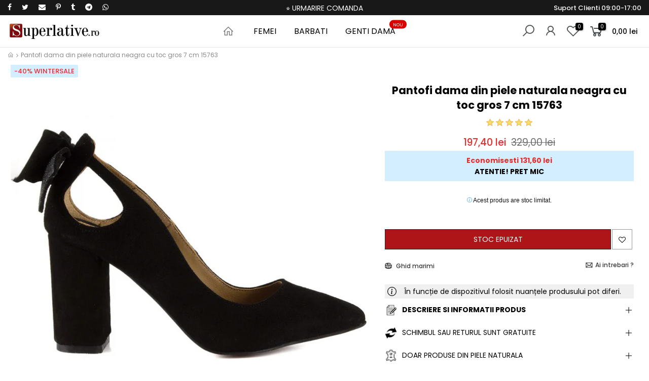

--- FILE ---
content_type: text/html; charset=utf-8
request_url: https://www.superlative.ro/products/pantofi-dama-din-piele-naturala-neagra-cu-toc-gros-7-cm-15763
body_size: 51665
content:
<!doctype html>
<html class="no-js" lang="ro-RO">
<head>



  
	<script id="pandectes-rules">   /* PANDECTES-GDPR: DO NOT MODIFY AUTO GENERATED CODE OF THIS SCRIPT */      window.PandectesSettings = {"store":{"id":3338371190,"plan":"premium","theme":"Superlative.ro NEW","primaryLocale":"ro","adminMode":false,"headless":false,"storefrontRootDomain":"","checkoutRootDomain":"","storefrontAccessToken":""},"tsPublished":1729750177,"declaration":{"showPurpose":false,"showProvider":false,"declIntroText":"Folosim cookie-uri pentru a optimiza funcționalitatea site-ului web, pentru a analiza performanța și pentru a vă oferi o experiență personalizată. Unele cookie-uri sunt esențiale pentru ca site-ul să funcționeze și să funcționeze corect. Aceste cookie-uri nu pot fi dezactivate. În această fereastră vă puteți gestiona preferințele de cookie-uri.","showDateGenerated":true},"language":{"languageMode":"Single","fallbackLanguage":"ro","languageDetection":"browser","languagesSupported":[]},"texts":{"managed":{"headerText":{"ro":"Vă respectăm confidențialitatea"},"consentText":{"ro":"Acest site web folosește cookie-uri pentru a vă asigura cea mai bună experiență."},"dismissButtonText":{"ro":"Bine"},"linkText":{"ro":"Află mai multe"},"imprintText":{"ro":"Imprima"},"preferencesButtonText":{"ro":"Preferințe"},"allowButtonText":{"ro":"Accept"},"denyButtonText":{"ro":"Declin"},"leaveSiteButtonText":{"ro":"Părăsiți acest site"},"cookiePolicyText":{"ro":"Politica privind cookie-urile"},"preferencesPopupTitleText":{"ro":"Gestionați preferințele de consimțământ"},"preferencesPopupIntroText":{"ro":"Folosim cookie-uri pentru a optimiza funcționalitatea site-ului web, a analiza performanța și a vă oferi experiență personalizată. Unele cookie-uri sunt esențiale pentru ca site-ul web să funcționeze și să funcționeze corect. Aceste cookie-uri nu pot fi dezactivate. În această fereastră puteți gestiona preferința dvs. pentru cookie-uri."},"preferencesPopupCloseButtonText":{"ro":"Închide"},"preferencesPopupAcceptAllButtonText":{"ro":"Accepta toate"},"preferencesPopupRejectAllButtonText":{"ro":"Respingeți toate"},"preferencesPopupSaveButtonText":{"ro":"Salvați preferințele"},"accessSectionTitleText":{"ro":"Portabilitatea datelor"},"accessSectionParagraphText":{"ro":"Aveți dreptul de a vă putea accesa datele în orice moment."},"rectificationSectionTitleText":{"ro":"Rectificarea datelor"},"rectificationSectionParagraphText":{"ro":"Aveți dreptul de a solicita actualizarea datelor dvs. ori de câte ori credeți că este adecvat."},"erasureSectionTitleText":{"ro":"Dreptul de a fi uitat"},"erasureSectionParagraphText":{"ro":"Aveți dreptul să solicitați ștergerea tuturor datelor dvs. După aceea, nu veți mai putea accesa contul dvs."},"declIntroText":{"ro":"Folosim cookie-uri pentru a optimiza funcționalitatea site-ului web, pentru a analiza performanța și pentru a vă oferi o experiență personalizată. Unele cookie-uri sunt esențiale pentru ca site-ul să funcționeze și să funcționeze corect. Aceste cookie-uri nu pot fi dezactivate. În această fereastră vă puteți gestiona preferințele de cookie-uri."}},"categories":{"strictlyNecessaryCookiesTitleText":{"ro":"Cookie-uri strict necesare"},"functionalityCookiesTitleText":{"ro":"Cookie-uri funcționale"},"performanceCookiesTitleText":{"ro":"Cookie-uri de performanță"},"targetingCookiesTitleText":{"ro":"Cookie-uri de direcționare"},"unclassifiedCookiesTitleText":{"ro":"Cookie-uri neclasificate"},"strictlyNecessaryCookiesDescriptionText":{"ro":"Aceste cookie-uri sunt esențiale pentru a vă permite să vă deplasați pe site-ul web și să utilizați caracteristicile acestuia, cum ar fi accesarea zonelor securizate ale site-ului web. Site-ul web nu poate funcționa corect fără aceste cookie-uri."},"functionalityCookiesDescriptionText":{"ro":"Aceste cookie-uri permit site-ului să ofere funcționalități și personalizare îmbunătățite. Acestea pot fi setate de noi sau de furnizori terți ale căror servicii le-am adăugat pe paginile noastre. Dacă nu permiteți aceste cookie-uri, este posibil ca unele sau toate aceste servicii să nu funcționeze corect."},"performanceCookiesDescriptionText":{"ro":"Aceste cookie-uri ne permit să monitorizăm și să îmbunătățim performanța site-ului nostru web. De exemplu, acestea ne permit să numărăm vizitele, să identificăm sursele de trafic și să vedem ce părți ale site-ului sunt cele mai populare."},"targetingCookiesDescriptionText":{"ro":"Aceste cookie-uri pot fi setate prin intermediul site-ului nostru de către partenerii noștri publicitari. Acestea pot fi utilizate de acele companii pentru a-ți construi un profil al intereselor și pentru a-ți arăta reclame relevante pe alte site-uri. Nu stochează în mod direct informații personale, ci se bazează pe identificarea unică a browserului și a dispozitivului dvs. de internet. Dacă nu permiteți aceste cookie-uri, veți experimenta publicitate mai puțin direcționată."},"unclassifiedCookiesDescriptionText":{"ro":"Cookie-urile neclasificate sunt cookie-uri pe care suntem în curs de clasificare, împreună cu furnizorii de cookie-uri individuale."}},"auto":{"declName":{"ro":"Nume"},"declPath":{"ro":"cale"},"declType":{"ro":"Tip"},"declDomain":{"ro":"Domeniu"},"declPurpose":{"ro":"Scop"},"declProvider":{"ro":"Furnizor"},"declRetention":{"ro":"Retenţie"},"declFirstParty":{"ro":"First-party"},"declThirdParty":{"ro":"Terț"},"declSeconds":{"ro":"secunde"},"declMinutes":{"ro":"minute"},"declHours":{"ro":"ore"},"declDays":{"ro":"zile"},"declMonths":{"ro":"luni"},"declYears":{"ro":"ani"},"declSession":{"ro":"Sesiune"},"cookiesDetailsText":{"ro":"Detalii despre cookie-uri"},"preferencesPopupAlwaysAllowedText":{"ro":"Mereu permis"},"submitButton":{"ro":"Trimite"},"submittingButton":{"ro":"Se trimite ..."},"cancelButton":{"ro":"Anulare"},"guestsSupportInfoText":{"ro":"Vă rugăm să vă conectați cu contul dvs. de client pentru a continua."},"guestsSupportEmailPlaceholder":{"ro":"Adresa de e-mail"},"guestsSupportEmailValidationError":{"ro":"E-mailul nu este valid"},"guestsSupportEmailSuccessTitle":{"ro":"Vă mulțumim pentru cererea dvs"},"guestsSupportEmailFailureTitle":{"ro":"A apărut o problemă"},"guestsSupportEmailSuccessMessage":{"ro":"Dacă sunteți înregistrat ca client al acestui magazin, în curând veți primi un e-mail cu instrucțiuni despre cum să procedați."},"guestsSupportEmailFailureMessage":{"ro":"Solicitarea dvs. nu a fost trimisă. Încercați din nou și dacă problema persistă, contactați proprietarul magazinului pentru asistență."},"confirmationSuccessTitle":{"ro":"Solicitarea dvs. este confirmată"},"confirmationFailureTitle":{"ro":"A apărut o problemă"},"confirmationSuccessMessage":{"ro":"Vom reveni în curând la cererea dvs."},"confirmationFailureMessage":{"ro":"Solicitarea dvs. nu a fost confirmată. Încercați din nou și dacă problema persistă, contactați proprietarul magazinului pentru asistență"},"consentSectionTitleText":{"ro":"Consimțământul dumneavoastră pentru cookie-uri"},"consentSectionNoConsentText":{"ro":"Nu ați consimțit politica de cookie-uri a acestui site web."},"consentSectionConsentedText":{"ro":"Ați fost de acord cu politica de cookie-uri a acestui site web pe"},"consentStatus":{"ro":"Preferință de consimțământ"},"consentDate":{"ro":"Data consimțământului"},"consentId":{"ro":"ID de consimțământ"},"consentSectionChangeConsentActionText":{"ro":"Schimbați preferința de consimțământ"},"accessSectionGDPRRequestsActionText":{"ro":"Solicitări ale persoanei vizate"},"accessSectionAccountInfoActionText":{"ro":"Date personale"},"accessSectionOrdersRecordsActionText":{"ro":"Comenzi"},"accessSectionDownloadReportActionText":{"ro":"Descarca toate"},"rectificationCommentPlaceholder":{"ro":"Descrieți ce doriți să fiți actualizat"},"rectificationCommentValidationError":{"ro":"Comentariul este obligatoriu"},"rectificationSectionEditAccountActionText":{"ro":"Solicitați o actualizare"},"erasureSectionRequestDeletionActionText":{"ro":"Solicitați ștergerea datelor cu caracter personal"}}},"library":{"previewMode":false,"fadeInTimeout":0,"defaultBlocked":0,"showLink":true,"showImprintLink":false,"showGoogleLink":false,"enabled":true,"cookie":{"name":"_pandectes_gdpr","expiryDays":365,"secure":true,"domain":""},"dismissOnScroll":false,"dismissOnWindowClick":true,"dismissOnTimeout":false,"palette":{"popup":{"background":"#000000","backgroundForCalculations":{"a":1,"b":0,"g":0,"r":0},"text":"#FFFFFF"},"button":{"background":"transparent","backgroundForCalculations":{"a":1,"b":0,"g":0,"r":0},"text":"#F1D600","textForCalculation":{"a":1,"b":0,"g":214,"r":241},"border":"#F1D600"}},"content":{"href":"https://www.superlative.ro/pages/cookies-confidentialitate","imprintHref":"/","close":"&#10005;","target":"_blank","logo":"<img class=\"cc-banner-logo\" height=\"23\" width=\"23\" src=\"https://cdn.shopify.com/s/files/1/0033/3837/1190/t/9/assets/pandectes-logo.png?v=1708552073\" alt=\"logo\" />"},"window":"<div role=\"dialog\" aria-live=\"polite\" aria-label=\"cookieconsent\" aria-describedby=\"cookieconsent:desc\" id=\"pandectes-banner\" class=\"cc-window-wrapper cc-bottom-wrapper\"><div class=\"pd-cookie-banner-window cc-window {{classes}}\"><!--googleoff: all-->{{children}}<!--googleon: all--></div></div>","compliance":{"custom":"<div class=\"cc-compliance cc-highlight\">{{preferences}}{{allow}}</div>"},"type":"custom","layouts":{"basic":"{{logo}}{{messagelink}}{{compliance}}{{close}}"},"position":"bottom","theme":"wired","revokable":true,"animateRevokable":false,"revokableReset":false,"revokableLogoUrl":"https://cdn.shopify.com/s/files/1/0033/3837/1190/t/9/assets/pandectes-reopen-logo.png?v=1725965280","revokablePlacement":"bottom-left","revokableMarginHorizontal":15,"revokableMarginVertical":7,"static":false,"autoAttach":true,"hasTransition":true,"blacklistPage":[""]},"geolocation":{"brOnly":false,"caOnly":false,"chOnly":false,"euOnly":true,"jpOnly":false,"thOnly":false,"canadaOnly":false,"globalVisibility":false},"dsr":{"guestsSupport":false,"accessSectionDownloadReportAuto":false},"banner":{"resetTs":1708552071,"extraCss":"        .cc-banner-logo {max-width: 24em!important;}    @media(min-width: 768px) {.cc-window.cc-floating{max-width: 24em!important;width: 24em!important;}}    .cc-message, .pd-cookie-banner-window .cc-header, .cc-logo {text-align: left}    .cc-window-wrapper{z-index: 2147483647;}    .cc-window{z-index: 2147483647;font-size: 14px!important;font-family: inherit;}    .pd-cookie-banner-window .cc-header{font-size: 14px!important;font-family: inherit;}    .pd-cp-ui{font-family: inherit; background-color: #000000;color:#FFFFFF;}    button.pd-cp-btn, a.pd-cp-btn{}    input + .pd-cp-preferences-slider{background-color: rgba(255, 255, 255, 0.3)}    .pd-cp-scrolling-section::-webkit-scrollbar{background-color: rgba(255, 255, 255, 0.3)}    input:checked + .pd-cp-preferences-slider{background-color: rgba(255, 255, 255, 1)}    .pd-cp-scrolling-section::-webkit-scrollbar-thumb {background-color: rgba(255, 255, 255, 1)}    .pd-cp-ui-close{color:#FFFFFF;}    .pd-cp-preferences-slider:before{background-color: #000000}    .pd-cp-title:before {border-color: #FFFFFF!important}    .pd-cp-preferences-slider{background-color:#FFFFFF}    .pd-cp-toggle{color:#FFFFFF!important}    @media(max-width:699px) {.pd-cp-ui-close-top svg {fill: #FFFFFF}}    .pd-cp-toggle:hover,.pd-cp-toggle:visited,.pd-cp-toggle:active{color:#FFFFFF!important}    .pd-cookie-banner-window {box-shadow: 0 0 18px rgb(0 0 0 / 20%);}  .pd-cp-ui-footer .pd-cp-ui-save {  color: white;}.cc-color-override-382537004 .cc-highlight .cc-btn.cc-btn-decision {    color: #000!important;    background-color: #f1d600!important;    border-radius: 5px;}","customJavascript":null,"showPoweredBy":false,"revokableTrigger":false,"hybridStrict":false,"cookiesBlockedByDefault":"0","isActive":true,"implicitSavePreferences":false,"cookieIcon":false,"blockBots":false,"showCookiesDetails":true,"hasTransition":true,"blockingPage":false,"showOnlyLandingPage":false,"leaveSiteUrl":"https://www.google.com","linkRespectStoreLang":false},"cookies":{"0":[{"name":"secure_customer_sig","type":"http","domain":"www.superlative.ro","path":"/","provider":"Shopify","firstParty":true,"retention":"1 year(s)","expires":1,"unit":"declYears","purpose":{"ro":"Folosit în legătură cu autentificarea clientului."}},{"name":"localization","type":"http","domain":"www.superlative.ro","path":"/","provider":"Shopify","firstParty":true,"retention":"1 year(s)","expires":1,"unit":"declYears","purpose":{"ro":"Localizarea magazinului Shopify"}},{"name":"cart_currency","type":"http","domain":"www.superlative.ro","path":"/","provider":"Shopify","firstParty":true,"retention":"2 ","expires":2,"unit":"declSession","purpose":{"ro":"Cookie-ul este necesar pentru funcția securizată de checkout și plată de pe site. Această funcție este oferită de shopify.com."}},{"name":"_cmp_a","type":"http","domain":".superlative.ro","path":"/","provider":"Shopify","firstParty":false,"retention":"1 day(s)","expires":1,"unit":"declDays","purpose":{"ro":"Folosit pentru gestionarea setărilor de confidențialitate ale clienților."}},{"name":"c","type":"http","domain":".creativecdn.com","path":"/","provider":"shopify","firstParty":false,"retention":"1 year(s)","expires":1,"unit":"declYears","purpose":{"ro":"Folosit în legătură cu checkout."}},{"name":"_tracking_consent","type":"http","domain":".superlative.ro","path":"/","provider":"Shopify","firstParty":false,"retention":"1 year(s)","expires":1,"unit":"declYears","purpose":{"ro":"Preferințe de urmărire."}},{"name":"keep_alive","type":"http","domain":"www.superlative.ro","path":"/","provider":"Shopify","firstParty":true,"retention":"30 minute(s)","expires":30,"unit":"declMinutes","purpose":{"ro":"Folosit în legătură cu localizarea cumpărătorului."}},{"name":"_secure_session_id","type":"http","domain":"www.superlative.ro","path":"/","provider":"Shopify","firstParty":true,"retention":"1 month(s)","expires":1,"unit":"declMonths","purpose":{"ro":"Folosit în legătură cu navigarea printr-o vitrină."}}],"1":[{"name":"ts","type":"http","domain":".creativecdn.com","path":"/","provider":"Paypal","firstParty":false,"retention":"1 year(s)","expires":1,"unit":"declYears","purpose":{"ro":"Folosit în context cu funcția de plată PayPal de pe site. Cookie-ul este necesar pentru efectuarea unei tranzacții sigure prin PayPal."}},{"name":"_pinterest_ct_ua","type":"http","domain":".ct.pinterest.com","path":"/","provider":"Pinterest","firstParty":false,"retention":"1 year(s)","expires":1,"unit":"declYears","purpose":{"ro":"Folosit pentru a grupa acțiuni pe pagini."}}],"2":[{"name":"_shopify_y","type":"http","domain":".superlative.ro","path":"/","provider":"Shopify","firstParty":false,"retention":"1 year(s)","expires":1,"unit":"declYears","purpose":{"ro":"Analize Shopify."}},{"name":"_orig_referrer","type":"http","domain":".superlative.ro","path":"/","provider":"Shopify","firstParty":false,"retention":"2 ","expires":2,"unit":"declSession","purpose":{"ro":"Urmărește paginile de destinație."}},{"name":"_landing_page","type":"http","domain":".superlative.ro","path":"/","provider":"Shopify","firstParty":false,"retention":"2 ","expires":2,"unit":"declSession","purpose":{"ro":"Urmărește paginile de destinație."}},{"name":"_shopify_s","type":"http","domain":".superlative.ro","path":"/","provider":"Shopify","firstParty":false,"retention":"30 minute(s)","expires":30,"unit":"declMinutes","purpose":{"ro":"Analize Shopify."}},{"name":"_shopify_sa_t","type":"http","domain":".superlative.ro","path":"/","provider":"Shopify","firstParty":false,"retention":"30 minute(s)","expires":30,"unit":"declMinutes","purpose":{"ro":"Analize Shopify legate de marketing și recomandări."}},{"name":"_shopify_sa_p","type":"http","domain":".superlative.ro","path":"/","provider":"Shopify","firstParty":false,"retention":"30 minute(s)","expires":30,"unit":"declMinutes","purpose":{"ro":"Analize Shopify legate de marketing și recomandări."}},{"name":"_ga","type":"http","domain":".superlative.ro","path":"/","provider":"Google","firstParty":false,"retention":"1 year(s)","expires":1,"unit":"declYears","purpose":{"ro":"Cookie-ul este setat de Google Analytics cu funcționalitate necunoscută"}},{"name":"_shopify_s","type":"http","domain":"ro","path":"/","provider":"Shopify","firstParty":false,"retention":"Session","expires":1,"unit":"declSeconds","purpose":{"ro":"Analize Shopify."}},{"name":"_boomr_clss","type":"html_local","domain":"https://www.superlative.ro","path":"/","provider":"Shopify","firstParty":true,"retention":"Persistent","expires":1,"unit":"declYears","purpose":{"ro":"Folosit pentru a monitoriza și optimiza performanța magazinelor Shopify."}},{"name":"_ga_1RN35VDQ9E","type":"http","domain":".superlative.ro","path":"/","provider":"Google","firstParty":false,"retention":"1 year(s)","expires":1,"unit":"declYears","purpose":{"ro":""}},{"name":"_ga_P2B5N91E6S","type":"http","domain":".superlative.ro","path":"/","provider":"Google","firstParty":false,"retention":"1 year(s)","expires":1,"unit":"declYears","purpose":{"ro":""}}],"4":[{"name":"_gcl_au","type":"http","domain":".superlative.ro","path":"/","provider":"Google","firstParty":false,"retention":"3 month(s)","expires":3,"unit":"declMonths","purpose":{"ro":"Cookie-ul este plasat de Google Tag Manager pentru a urmări conversiile."}},{"name":"_ttp","type":"http","domain":".tiktok.com","path":"/","provider":"TikTok","firstParty":false,"retention":"1 year(s)","expires":1,"unit":"declYears","purpose":{"ro":"Pentru a măsura și îmbunătăți performanța campaniilor dvs. publicitare și pentru a personaliza experiența utilizatorului (inclusiv reclamele) pe TikTok."}},{"name":"IDE","type":"http","domain":".doubleclick.net","path":"/","provider":"Google","firstParty":false,"retention":"1 year(s)","expires":1,"unit":"declYears","purpose":{"ro":"Pentru a măsura acțiunile vizitatorilor după ce aceștia fac clic dintr-o reclamă. Expiră după 1 an."}},{"name":"_ttp","type":"http","domain":".superlative.ro","path":"/","provider":"TikTok","firstParty":false,"retention":"1 year(s)","expires":1,"unit":"declYears","purpose":{"ro":"Pentru a măsura și îmbunătăți performanța campaniilor dvs. publicitare și pentru a personaliza experiența utilizatorului (inclusiv reclamele) pe TikTok."}},{"name":"_tt_enable_cookie","type":"http","domain":".superlative.ro","path":"/","provider":"TikTok","firstParty":false,"retention":"1 year(s)","expires":1,"unit":"declYears","purpose":{"ro":"Folosit pentru a identifica un vizitator."}},{"name":"__kla_id","type":"http","domain":"www.superlative.ro","path":"/","provider":"Klaviyo","firstParty":true,"retention":"1 year(s)","expires":1,"unit":"declYears","purpose":{"ro":"Urmărește când cineva dă clic printr-un e-mail Klaviyo către site-ul tău web"}},{"name":"_fbp","type":"http","domain":".superlative.ro","path":"/","provider":"Facebook","firstParty":false,"retention":"3 month(s)","expires":3,"unit":"declMonths","purpose":{"ro":"Cookie-ul este plasat de Facebook pentru a urmări vizitele pe site-uri web."}},{"name":"_pin_unauth","type":"http","domain":".superlative.ro","path":"/","provider":"Pinterest","firstParty":false,"retention":"1 year(s)","expires":1,"unit":"declYears","purpose":{"ro":"Folosit pentru a grupa acțiuni pentru utilizatorii care nu pot fi identificați de Pinterest."}},{"name":"wpm-domain-test","type":"http","domain":"ro","path":"/","provider":"Shopify","firstParty":false,"retention":"Session","expires":1,"unit":"declSeconds","purpose":{"ro":"Folosit pentru a testa stocarea parametrilor despre produsele adăugate în coș sau moneda de plată"}},{"name":"wpm-domain-test","type":"http","domain":"superlative.ro","path":"/","provider":"Shopify","firstParty":false,"retention":"Session","expires":1,"unit":"declSeconds","purpose":{"ro":"Folosit pentru a testa stocarea parametrilor despre produsele adăugate în coș sau moneda de plată"}},{"name":"wpm-domain-test","type":"http","domain":"www.superlative.ro","path":"/","provider":"Shopify","firstParty":true,"retention":"Session","expires":1,"unit":"declSeconds","purpose":{"ro":"Folosit pentru a testa stocarea parametrilor despre produsele adăugate în coș sau moneda de plată"}},{"name":"po_visitor","type":"http","domain":"www.superlative.ro","path":"/","provider":"Pushowl","firstParty":true,"retention":"1 year(s)","expires":1,"unit":"declYears","purpose":{"ro":"Folosit de Pushowl pentru a monitoriza activitatea asociată a utilizatorilor din magazin."}},{"name":"lastExternalReferrer","type":"html_local","domain":"https://www.superlative.ro","path":"/","provider":"Facebook","firstParty":true,"retention":"Persistent","expires":1,"unit":"declYears","purpose":{"ro":"Detectează modul în care utilizatorul a ajuns pe site prin înregistrarea ultimei adrese URL."}},{"name":"lastExternalReferrerTime","type":"html_local","domain":"https://www.superlative.ro","path":"/","provider":"Facebook","firstParty":true,"retention":"Persistent","expires":1,"unit":"declYears","purpose":{"ro":"Conține marcajul de timp al ultimei actualizări a cookie-ului lastExternalReferrer."}},{"name":"tt_sessionId","type":"html_session","domain":"https://www.superlative.ro","path":"/","provider":"TikTok","firstParty":true,"retention":"Session","expires":1,"unit":"declYears","purpose":{"ro":"Folosit de serviciul de rețele sociale, TikTok, pentru urmărirea utilizării serviciilor încorporate."}},{"name":"tt_appInfo","type":"html_session","domain":"https://www.superlative.ro","path":"/","provider":"TikTok","firstParty":true,"retention":"Session","expires":1,"unit":"declYears","purpose":{"ro":"Folosit de serviciul de rețele sociale, TikTok, pentru urmărirea utilizării serviciilor încorporate."}},{"name":"tt_pixel_session_index","type":"html_session","domain":"https://www.superlative.ro","path":"/","provider":"TikTok","firstParty":true,"retention":"Session","expires":1,"unit":"declYears","purpose":{"ro":"Folosit de serviciul de rețele sociale, TikTok, pentru urmărirea utilizării serviciilor încorporate."}}],"8":[{"name":"__rtbh.lid","type":"http","domain":"www.superlative.ro","path":"/","provider":"Unknown","firstParty":true,"retention":"1 year(s)","expires":1,"unit":"declYears","purpose":{"ro":""}},{"name":"g","type":"http","domain":".creativecdn.com","path":"/","provider":"Unknown","firstParty":false,"retention":"1 year(s)","expires":1,"unit":"declYears","purpose":{"ro":""}},{"name":"ar_debug","type":"http","domain":".creativecdn.com","path":"/","provider":"Unknown","firstParty":false,"retention":"1 year(s)","expires":1,"unit":"declYears","purpose":{"ro":""}},{"name":"receive-cookie-deprecation","type":"http","domain":".creativecdn.com","path":"/","provider":"Unknown","firstParty":false,"retention":"6 month(s)","expires":6,"unit":"declMonths","purpose":{"ro":""}},{"name":"_pk_id.1.2b4b","type":"http","domain":"www.superlative.ro","path":"/","provider":"Unknown","firstParty":true,"retention":"1 year(s)","expires":1,"unit":"declYears","purpose":{"ro":""}},{"name":"XANDR_PANID","type":"http","domain":".adnxs.com","path":"/","provider":"Unknown","firstParty":false,"retention":"3 month(s)","expires":3,"unit":"declMonths","purpose":{"ro":""}},{"name":"receive-cookie-deprecation","type":"http","domain":".adnxs.com","path":"/","provider":"Unknown","firstParty":false,"retention":"1 year(s)","expires":1,"unit":"declYears","purpose":{"ro":""}},{"name":"uuid2","type":"http","domain":".adnxs.com","path":"/","provider":"Unknown","firstParty":false,"retention":"3 month(s)","expires":3,"unit":"declMonths","purpose":{"ro":""}},{"name":"_pk_ses.1.2b4b","type":"http","domain":"www.superlative.ro","path":"/","provider":"Unknown","firstParty":true,"retention":"30 minute(s)","expires":30,"unit":"declMinutes","purpose":{"ro":""}},{"name":"__rtbh.uid","type":"http","domain":"www.superlative.ro","path":"/","provider":"Unknown","firstParty":true,"retention":"1 year(s)","expires":1,"unit":"declYears","purpose":{"ro":""}},{"name":"__ralv","type":"http","domain":".superlative.ro","path":"/","provider":"Unknown","firstParty":false,"retention":"1 year(s)","expires":1,"unit":"declYears","purpose":{"ro":""}},{"name":"anj","type":"http","domain":".adnxs.com","path":"/","provider":"Unknown","firstParty":false,"retention":"3 month(s)","expires":3,"unit":"declMonths","purpose":{"ro":""}},{"name":"__wtba","type":"http","domain":"www.superlative.ro","path":"/","provider":"Unknown","firstParty":true,"retention":"1 year(s)","expires":1,"unit":"declYears","purpose":{"ro":""}},{"name":"ar_debug","type":"http","domain":".pinterest.com","path":"/","provider":"Unknown","firstParty":false,"retention":"1 year(s)","expires":1,"unit":"declYears","purpose":{"ro":""}},{"name":"__ra","type":"http","domain":".superlative.ro","path":"/","provider":"Unknown","firstParty":false,"retention":"1 year(s)","expires":1,"unit":"declYears","purpose":{"ro":""}},{"name":"dt","type":"http","domain":".udmserve.net","path":"/","provider":"Unknown","firstParty":false,"retention":"1 year(s)","expires":1,"unit":"declYears","purpose":{"ro":""}},{"name":"rtbh","type":"http","domain":".udmserve.net","path":"/","provider":"Unknown","firstParty":false,"retention":"3 month(s)","expires":3,"unit":"declMonths","purpose":{"ro":""}},{"name":"checkout_shop","type":"http","domain":"social-login.oxiapps.com","path":"/","provider":"Unknown","firstParty":false,"retention":"1 ","expires":1,"unit":"declSession","purpose":{"ro":""}},{"name":"oxi_referrer","type":"http","domain":"social-login.oxiapps.com","path":"/","provider":"Unknown","firstParty":false,"retention":"1 ","expires":1,"unit":"declSession","purpose":{"ro":""}},{"name":"_gd1708594954687","type":"http","domain":"superlative.ro","path":"/","provider":"Unknown","firstParty":false,"retention":"Session","expires":1,"unit":"declSeconds","purpose":{"ro":""}},{"name":"udmts","type":"http","domain":".udmserve.net","path":"/","provider":"Unknown","firstParty":false,"retention":"1 year(s)","expires":1,"unit":"declYears","purpose":{"ro":""}},{"name":"_shopify_essential","type":"http","domain":"www.superlative.ro","path":"/","provider":"Unknown","firstParty":true,"retention":"1 year(s)","expires":1,"unit":"declYears","purpose":{"ro":""}},{"name":"_gd1708595022571","type":"http","domain":"superlative.ro","path":"/","provider":"Unknown","firstParty":false,"retention":"Session","expires":1,"unit":"declSeconds","purpose":{"ro":""}},{"name":"_gd1708595018104","type":"http","domain":"superlative.ro","path":"/","provider":"Unknown","firstParty":false,"retention":"Session","expires":1,"unit":"declSeconds","purpose":{"ro":""}},{"name":"parenturl","type":"http","domain":"social-login.oxiapps.com","path":"/","provider":"Unknown","firstParty":false,"retention":"1 ","expires":1,"unit":"declSession","purpose":{"ro":""}},{"name":"osl_checkout_url","type":"http","domain":"social-login.oxiapps.com","path":"/","provider":"Unknown","firstParty":false,"retention":"1 ","expires":1,"unit":"declSession","purpose":{"ro":""}},{"name":"_gd1708594986454","type":"http","domain":"superlative.ro","path":"/","provider":"Unknown","firstParty":false,"retention":"Session","expires":1,"unit":"declSeconds","purpose":{"ro":""}},{"name":"CMPS","type":"http","domain":".casalemedia.com","path":"/","provider":"Unknown","firstParty":false,"retention":"3 month(s)","expires":3,"unit":"declMonths","purpose":{"ro":""}},{"name":"CMPRO","type":"http","domain":".casalemedia.com","path":"/","provider":"Unknown","firstParty":false,"retention":"3 month(s)","expires":3,"unit":"declMonths","purpose":{"ro":""}},{"name":"uu","type":"http","domain":".adscale.de","path":"/","provider":"Unknown","firstParty":false,"retention":"1 year(s)","expires":1,"unit":"declYears","purpose":{"ro":""}},{"name":"_gd1708595035230","type":"http","domain":"superlative.ro","path":"/","provider":"Unknown","firstParty":false,"retention":"Session","expires":1,"unit":"declSeconds","purpose":{"ro":""}},{"name":"_gd1708595026146","type":"http","domain":"superlative.ro","path":"/","provider":"Unknown","firstParty":false,"retention":"Session","expires":1,"unit":"declSeconds","purpose":{"ro":""}},{"name":"_gd1708595032458","type":"http","domain":"superlative.ro","path":"/","provider":"Unknown","firstParty":false,"retention":"Session","expires":1,"unit":"declSeconds","purpose":{"ro":""}},{"name":"CMID","type":"http","domain":".casalemedia.com","path":"/","provider":"Unknown","firstParty":false,"retention":"1 year(s)","expires":1,"unit":"declYears","purpose":{"ro":""}},{"name":"_gd1708595076320","type":"http","domain":"superlative.ro","path":"/","provider":"Unknown","firstParty":false,"retention":"Session","expires":1,"unit":"declSeconds","purpose":{"ro":""}},{"name":"_gd1708595080262","type":"http","domain":"superlative.ro","path":"/","provider":"Unknown","firstParty":false,"retention":"Session","expires":1,"unit":"declSeconds","purpose":{"ro":""}},{"name":"_gd1708595117245","type":"http","domain":"superlative.ro","path":"/","provider":"Unknown","firstParty":false,"retention":"Session","expires":1,"unit":"declSeconds","purpose":{"ro":""}},{"name":"_gd1708595154608","type":"http","domain":"superlative.ro","path":"/","provider":"Unknown","firstParty":false,"retention":"Session","expires":1,"unit":"declSeconds","purpose":{"ro":""}},{"name":"cct","type":"http","domain":".adscale.de","path":"/","provider":"Unknown","firstParty":false,"retention":"1 year(s)","expires":1,"unit":"declYears","purpose":{"ro":""}},{"name":"tu","type":"http","domain":".ih.adscale.de","path":"/","provider":"Unknown","firstParty":false,"retention":"1 year(s)","expires":1,"unit":"declYears","purpose":{"ro":""}},{"name":"_gd1708595039182","type":"http","domain":"superlative.ro","path":"/","provider":"Unknown","firstParty":false,"retention":"Session","expires":1,"unit":"declSeconds","purpose":{"ro":""}},{"name":"__rtbh.uid","type":"html_local","domain":"https://www.superlative.ro","path":"/","provider":"Unknown","firstParty":true,"retention":"Persistent","expires":1,"unit":"declYears","purpose":{"ro":""}},{"name":"pushowl_landing_page_url","type":"html_session","domain":"https://www.superlative.ro","path":"/","provider":"Unknown","firstParty":true,"retention":"Session","expires":1,"unit":"declYears","purpose":{"ro":""}},{"name":"pushowl_original_url_params","type":"html_local","domain":"https://www.superlative.ro","path":"/","provider":"Unknown","firstParty":true,"retention":"Persistent","expires":1,"unit":"declYears","purpose":{"ro":""}},{"name":"__rtbh.lid","type":"html_local","domain":"https://www.superlative.ro","path":"/","provider":"Unknown","firstParty":true,"retention":"Persistent","expires":1,"unit":"declYears","purpose":{"ro":""}},{"name":"pushowl_visitor_token","type":"html_local","domain":"https://www.superlative.ro","path":"/","provider":"Unknown","firstParty":true,"retention":"Persistent","expires":1,"unit":"declYears","purpose":{"ro":""}},{"name":"pushowl_optin_seen_count","type":"html_session","domain":"https://www.superlative.ro","path":"/","provider":"Unknown","firstParty":true,"retention":"Session","expires":1,"unit":"declYears","purpose":{"ro":""}},{"name":"pushowl_session_token","type":"html_session","domain":"https://www.superlative.ro","path":"/","provider":"Unknown","firstParty":true,"retention":"Session","expires":1,"unit":"declYears","purpose":{"ro":""}},{"name":"__rtbh.lid","type":"html_session","domain":"https://www.superlative.ro","path":"/","provider":"Unknown","firstParty":true,"retention":"Session","expires":1,"unit":"declYears","purpose":{"ro":""}},{"name":"pushowl_referrer","type":"html_session","domain":"https://www.superlative.ro","path":"/","provider":"Unknown","firstParty":true,"retention":"Session","expires":1,"unit":"declYears","purpose":{"ro":""}},{"name":"pushowl_task_type","type":"html_session","domain":"https://www.superlative.ro","path":"/","provider":"Unknown","firstParty":true,"retention":"Session","expires":1,"unit":"declYears","purpose":{"ro":""}},{"name":"pushowl_subdomain","type":"html_session","domain":"https://www.superlative.ro","path":"/","provider":"Unknown","firstParty":true,"retention":"Session","expires":1,"unit":"declYears","purpose":{"ro":""}},{"name":"pushowl_shopify_config-1.5-58aa7705-88c6-4d5d-882e-075d8715e085","type":"html_session","domain":"https://www.superlative.ro","path":"/","provider":"Unknown","firstParty":true,"retention":"Session","expires":1,"unit":"declYears","purpose":{"ro":""}},{"name":"__rtbh.uid","type":"html_session","domain":"https://www.superlative.ro","path":"/","provider":"Unknown","firstParty":true,"retention":"Session","expires":1,"unit":"declYears","purpose":{"ro":""}},{"name":"is_eu","type":"html_session","domain":"https://www.superlative.ro","path":"/","provider":"Unknown","firstParty":true,"retention":"Session","expires":1,"unit":"declYears","purpose":{"ro":""}},{"name":"_kla_test","type":"html_local","domain":"https://www.superlative.ro","path":"/","provider":"Unknown","firstParty":true,"retention":"Persistent","expires":1,"unit":"declYears","purpose":{"ro":""}},{"name":"test","type":"html_local","domain":"https://www.superlative.ro","path":"/","provider":"Unknown","firstParty":true,"retention":"Persistent","expires":1,"unit":"declYears","purpose":{"ro":""}},{"name":"nt_recent","type":"html_local","domain":"https://www.superlative.ro","path":"/","provider":"Unknown","firstParty":true,"retention":"Persistent","expires":1,"unit":"declYears","purpose":{"ro":""}},{"name":"pushowl_landing_page_url_params","type":"html_session","domain":"https://www.superlative.ro","path":"/","provider":"Unknown","firstParty":true,"retention":"Session","expires":1,"unit":"declYears","purpose":{"ro":""}},{"name":"local-storage-test","type":"html_local","domain":"https://www.superlative.ro","path":"/","provider":"Unknown","firstParty":true,"retention":"Persistent","expires":1,"unit":"declYears","purpose":{"ro":""}},{"name":"gecko","type":"html_local","domain":"https://www.superlative.ro","path":"/","provider":"Unknown","firstParty":true,"retention":"Persistent","expires":1,"unit":"declYears","purpose":{"ro":""}},{"name":"rc::a","type":"html_local","domain":"https://www.recaptcha.net","path":"/","provider":"Unknown","firstParty":false,"retention":"Persistent","expires":1,"unit":"declYears","purpose":{"ro":""}},{"name":"rc::c","type":"html_session","domain":"https://www.recaptcha.net","path":"/","provider":"Unknown","firstParty":false,"retention":"Session","expires":1,"unit":"declYears","purpose":{"ro":""}}]},"blocker":{"isActive":false,"googleConsentMode":{"id":"","analyticsId":"G-1RN35VDQ9E","adwordsId":"AW-795119142","isActive":true,"adStorageCategory":4,"analyticsStorageCategory":2,"personalizationStorageCategory":1,"functionalityStorageCategory":1,"customEvent":true,"securityStorageCategory":0,"redactData":true,"urlPassthrough":true,"dataLayerProperty":"dataLayer","waitForUpdate":2000,"useNativeChannel":false},"facebookPixel":{"id":"","isActive":false,"ldu":false},"microsoft":{"isActive":false,"uetTags":""},"rakuten":{"isActive":false,"cmp":false,"ccpa":false},"klaviyoIsActive":false,"gpcIsActive":true,"defaultBlocked":0,"patterns":{"whiteList":[],"blackList":{"1":[],"2":[],"4":[],"8":[]},"iframesWhiteList":[],"iframesBlackList":{"1":[],"2":[],"4":[],"8":[]},"beaconsWhiteList":[],"beaconsBlackList":{"1":[],"2":[],"4":[],"8":[]}}}}      !function(){"use strict";window.PandectesRules=window.PandectesRules||{},window.PandectesRules.manualBlacklist={1:[],2:[],4:[]},window.PandectesRules.blacklistedIFrames={1:[],2:[],4:[]},window.PandectesRules.blacklistedCss={1:[],2:[],4:[]},window.PandectesRules.blacklistedBeacons={1:[],2:[],4:[]};var e="javascript/blocked";function t(e){return new RegExp(e.replace(/[/\\.+?$()]/g,"\\$&").replace("*","(.*)"))}var n=function(e){var t=arguments.length>1&&void 0!==arguments[1]?arguments[1]:"log";new URLSearchParams(window.location.search).get("log")&&console[t]("PandectesRules: ".concat(e))};function a(e){var t=document.createElement("script");t.async=!0,t.src=e,document.head.appendChild(t)}function r(e,t){var n=Object.keys(e);if(Object.getOwnPropertySymbols){var a=Object.getOwnPropertySymbols(e);t&&(a=a.filter((function(t){return Object.getOwnPropertyDescriptor(e,t).enumerable}))),n.push.apply(n,a)}return n}function o(e){for(var t=1;t<arguments.length;t++){var n=null!=arguments[t]?arguments[t]:{};t%2?r(Object(n),!0).forEach((function(t){s(e,t,n[t])})):Object.getOwnPropertyDescriptors?Object.defineProperties(e,Object.getOwnPropertyDescriptors(n)):r(Object(n)).forEach((function(t){Object.defineProperty(e,t,Object.getOwnPropertyDescriptor(n,t))}))}return e}function i(e){var t=function(e,t){if("object"!=typeof e||!e)return e;var n=e[Symbol.toPrimitive];if(void 0!==n){var a=n.call(e,t||"default");if("object"!=typeof a)return a;throw new TypeError("@@toPrimitive must return a primitive value.")}return("string"===t?String:Number)(e)}(e,"string");return"symbol"==typeof t?t:t+""}function s(e,t,n){return(t=i(t))in e?Object.defineProperty(e,t,{value:n,enumerable:!0,configurable:!0,writable:!0}):e[t]=n,e}function c(e,t){return function(e){if(Array.isArray(e))return e}(e)||function(e,t){var n=null==e?null:"undefined"!=typeof Symbol&&e[Symbol.iterator]||e["@@iterator"];if(null!=n){var a,r,o,i,s=[],c=!0,l=!1;try{if(o=(n=n.call(e)).next,0===t){if(Object(n)!==n)return;c=!1}else for(;!(c=(a=o.call(n)).done)&&(s.push(a.value),s.length!==t);c=!0);}catch(e){l=!0,r=e}finally{try{if(!c&&null!=n.return&&(i=n.return(),Object(i)!==i))return}finally{if(l)throw r}}return s}}(e,t)||d(e,t)||function(){throw new TypeError("Invalid attempt to destructure non-iterable instance.\nIn order to be iterable, non-array objects must have a [Symbol.iterator]() method.")}()}function l(e){return function(e){if(Array.isArray(e))return u(e)}(e)||function(e){if("undefined"!=typeof Symbol&&null!=e[Symbol.iterator]||null!=e["@@iterator"])return Array.from(e)}(e)||d(e)||function(){throw new TypeError("Invalid attempt to spread non-iterable instance.\nIn order to be iterable, non-array objects must have a [Symbol.iterator]() method.")}()}function d(e,t){if(e){if("string"==typeof e)return u(e,t);var n=Object.prototype.toString.call(e).slice(8,-1);return"Object"===n&&e.constructor&&(n=e.constructor.name),"Map"===n||"Set"===n?Array.from(e):"Arguments"===n||/^(?:Ui|I)nt(?:8|16|32)(?:Clamped)?Array$/.test(n)?u(e,t):void 0}}function u(e,t){(null==t||t>e.length)&&(t=e.length);for(var n=0,a=new Array(t);n<t;n++)a[n]=e[n];return a}var f=window.PandectesRulesSettings||window.PandectesSettings,g=!(void 0===window.dataLayer||!Array.isArray(window.dataLayer)||!window.dataLayer.some((function(e){return"pandectes_full_scan"===e.event}))),p=function(){var e,t=arguments.length>0&&void 0!==arguments[0]?arguments[0]:"_pandectes_gdpr",n=("; "+document.cookie).split("; "+t+"=");if(n.length<2)e={};else{var a=n.pop().split(";");e=window.atob(a.shift())}var r=function(e){try{return JSON.parse(e)}catch(e){return!1}}(e);return!1!==r?r:e}(),h=f.banner.isActive,y=f.blocker,v=y.defaultBlocked,w=y.patterns,m=p&&null!==p.preferences&&void 0!==p.preferences?p.preferences:null,b=g?0:h?null===m?v:m:0,k={1:!(1&b),2:!(2&b),4:!(4&b)},_=w.blackList,S=w.whiteList,L=w.iframesBlackList,C=w.iframesWhiteList,P=w.beaconsBlackList,A=w.beaconsWhiteList,O={blackList:[],whiteList:[],iframesBlackList:{1:[],2:[],4:[],8:[]},iframesWhiteList:[],beaconsBlackList:{1:[],2:[],4:[],8:[]},beaconsWhiteList:[]};[1,2,4].map((function(e){var n;k[e]||((n=O.blackList).push.apply(n,l(_[e].length?_[e].map(t):[])),O.iframesBlackList[e]=L[e].length?L[e].map(t):[],O.beaconsBlackList[e]=P[e].length?P[e].map(t):[])})),O.whiteList=S.length?S.map(t):[],O.iframesWhiteList=C.length?C.map(t):[],O.beaconsWhiteList=A.length?A.map(t):[];var E={scripts:[],iframes:{1:[],2:[],4:[]},beacons:{1:[],2:[],4:[]},css:{1:[],2:[],4:[]}},I=function(t,n){return t&&(!n||n!==e)&&(!O.blackList||O.blackList.some((function(e){return e.test(t)})))&&(!O.whiteList||O.whiteList.every((function(e){return!e.test(t)})))},B=function(e,t){var n=O.iframesBlackList[t],a=O.iframesWhiteList;return e&&(!n||n.some((function(t){return t.test(e)})))&&(!a||a.every((function(t){return!t.test(e)})))},j=function(e,t){var n=O.beaconsBlackList[t],a=O.beaconsWhiteList;return e&&(!n||n.some((function(t){return t.test(e)})))&&(!a||a.every((function(t){return!t.test(e)})))},T=new MutationObserver((function(e){for(var t=0;t<e.length;t++)for(var n=e[t].addedNodes,a=0;a<n.length;a++){var r=n[a],o=r.dataset&&r.dataset.cookiecategory;if(1===r.nodeType&&"LINK"===r.tagName){var i=r.dataset&&r.dataset.href;if(i&&o)switch(o){case"functionality":case"C0001":E.css[1].push(i);break;case"performance":case"C0002":E.css[2].push(i);break;case"targeting":case"C0003":E.css[4].push(i)}}}})),R=new MutationObserver((function(t){for(var a=0;a<t.length;a++)for(var r=t[a].addedNodes,o=function(){var t=r[i],a=t.src||t.dataset&&t.dataset.src,o=t.dataset&&t.dataset.cookiecategory;if(1===t.nodeType&&"IFRAME"===t.tagName){if(a){var s=!1;B(a,1)||"functionality"===o||"C0001"===o?(s=!0,E.iframes[1].push(a)):B(a,2)||"performance"===o||"C0002"===o?(s=!0,E.iframes[2].push(a)):(B(a,4)||"targeting"===o||"C0003"===o)&&(s=!0,E.iframes[4].push(a)),s&&(t.removeAttribute("src"),t.setAttribute("data-src",a))}}else if(1===t.nodeType&&"IMG"===t.tagName){if(a){var c=!1;j(a,1)?(c=!0,E.beacons[1].push(a)):j(a,2)?(c=!0,E.beacons[2].push(a)):j(a,4)&&(c=!0,E.beacons[4].push(a)),c&&(t.removeAttribute("src"),t.setAttribute("data-src",a))}}else if(1===t.nodeType&&"SCRIPT"===t.tagName){var l=t.type,d=!1;if(I(a,l)?(n("rule blocked: ".concat(a)),d=!0):a&&o?n("manually blocked @ ".concat(o,": ").concat(a)):o&&n("manually blocked @ ".concat(o,": inline code")),d){E.scripts.push([t,l]),t.type=e;t.addEventListener("beforescriptexecute",(function n(a){t.getAttribute("type")===e&&a.preventDefault(),t.removeEventListener("beforescriptexecute",n)})),t.parentElement&&t.parentElement.removeChild(t)}}},i=0;i<r.length;i++)o()})),D=document.createElement,x={src:Object.getOwnPropertyDescriptor(HTMLScriptElement.prototype,"src"),type:Object.getOwnPropertyDescriptor(HTMLScriptElement.prototype,"type")};window.PandectesRules.unblockCss=function(e){var t=E.css[e]||[];t.length&&n("Unblocking CSS for ".concat(e)),t.forEach((function(e){var t=document.querySelector('link[data-href^="'.concat(e,'"]'));t.removeAttribute("data-href"),t.href=e})),E.css[e]=[]},window.PandectesRules.unblockIFrames=function(e){var t=E.iframes[e]||[];t.length&&n("Unblocking IFrames for ".concat(e)),O.iframesBlackList[e]=[],t.forEach((function(e){var t=document.querySelector('iframe[data-src^="'.concat(e,'"]'));t.removeAttribute("data-src"),t.src=e})),E.iframes[e]=[]},window.PandectesRules.unblockBeacons=function(e){var t=E.beacons[e]||[];t.length&&n("Unblocking Beacons for ".concat(e)),O.beaconsBlackList[e]=[],t.forEach((function(e){var t=document.querySelector('img[data-src^="'.concat(e,'"]'));t.removeAttribute("data-src"),t.src=e})),E.beacons[e]=[]},window.PandectesRules.unblockInlineScripts=function(e){var t=1===e?"functionality":2===e?"performance":"targeting",a=document.querySelectorAll('script[type="javascript/blocked"][data-cookiecategory="'.concat(t,'"]'));n("unblockInlineScripts: ".concat(a.length," in ").concat(t)),a.forEach((function(e){var t=document.createElement("script");t.type="text/javascript",e.hasAttribute("src")?t.src=e.getAttribute("src"):t.textContent=e.textContent,document.head.appendChild(t),e.parentNode.removeChild(e)}))},window.PandectesRules.unblockInlineCss=function(e){var t=1===e?"functionality":2===e?"performance":"targeting",a=document.querySelectorAll('link[data-cookiecategory="'.concat(t,'"]'));n("unblockInlineCss: ".concat(a.length," in ").concat(t)),a.forEach((function(e){e.href=e.getAttribute("data-href")}))},window.PandectesRules.unblock=function(e){e.length<1?(O.blackList=[],O.whiteList=[],O.iframesBlackList=[],O.iframesWhiteList=[]):(O.blackList&&(O.blackList=O.blackList.filter((function(t){return e.every((function(e){return"string"==typeof e?!t.test(e):e instanceof RegExp?t.toString()!==e.toString():void 0}))}))),O.whiteList&&(O.whiteList=[].concat(l(O.whiteList),l(e.map((function(e){if("string"==typeof e){var n=".*"+t(e)+".*";if(O.whiteList.every((function(e){return e.toString()!==n.toString()})))return new RegExp(n)}else if(e instanceof RegExp&&O.whiteList.every((function(t){return t.toString()!==e.toString()})))return e;return null})).filter(Boolean)))));var a=0;l(E.scripts).forEach((function(e,t){var n=c(e,2),r=n[0],o=n[1];if(function(e){var t=e.getAttribute("src");return O.blackList&&O.blackList.every((function(e){return!e.test(t)}))||O.whiteList&&O.whiteList.some((function(e){return e.test(t)}))}(r)){for(var i=document.createElement("script"),s=0;s<r.attributes.length;s++){var l=r.attributes[s];"src"!==l.name&&"type"!==l.name&&i.setAttribute(l.name,r.attributes[s].value)}i.setAttribute("src",r.src),i.setAttribute("type",o||"application/javascript"),document.head.appendChild(i),E.scripts.splice(t-a,1),a++}})),0==O.blackList.length&&0===O.iframesBlackList[1].length&&0===O.iframesBlackList[2].length&&0===O.iframesBlackList[4].length&&0===O.beaconsBlackList[1].length&&0===O.beaconsBlackList[2].length&&0===O.beaconsBlackList[4].length&&(n("Disconnecting observers"),R.disconnect(),T.disconnect())};var N=f.store,U=N.adminMode,z=N.headless,M=N.storefrontRootDomain,q=N.checkoutRootDomain,F=N.storefrontAccessToken,W=f.banner.isActive,H=f.blocker.defaultBlocked;W&&function(e){if(window.Shopify&&window.Shopify.customerPrivacy)e();else{var t=null;window.Shopify&&window.Shopify.loadFeatures&&window.Shopify.trackingConsent?e():t=setInterval((function(){window.Shopify&&window.Shopify.loadFeatures&&(clearInterval(t),window.Shopify.loadFeatures([{name:"consent-tracking-api",version:"0.1"}],(function(t){t?n("Shopify.customerPrivacy API - failed to load"):(n("shouldShowBanner() -> ".concat(window.Shopify.trackingConsent.shouldShowBanner()," | saleOfDataRegion() -> ").concat(window.Shopify.trackingConsent.saleOfDataRegion())),e())})))}),10)}}((function(){!function(){var e=window.Shopify.trackingConsent;if(!1!==e.shouldShowBanner()||null!==m||7!==H)try{var t=U&&!(window.Shopify&&window.Shopify.AdminBarInjector),a={preferences:!(1&b)||g||t,analytics:!(2&b)||g||t,marketing:!(4&b)||g||t};z&&(a.headlessStorefront=!0,a.storefrontRootDomain=null!=M&&M.length?M:window.location.hostname,a.checkoutRootDomain=null!=q&&q.length?q:"checkout.".concat(window.location.hostname),a.storefrontAccessToken=null!=F&&F.length?F:""),e.firstPartyMarketingAllowed()===a.marketing&&e.analyticsProcessingAllowed()===a.analytics&&e.preferencesProcessingAllowed()===a.preferences||e.setTrackingConsent(a,(function(e){e&&e.error?n("Shopify.customerPrivacy API - failed to setTrackingConsent"):n("setTrackingConsent(".concat(JSON.stringify(a),")"))}))}catch(e){n("Shopify.customerPrivacy API - exception")}}(),function(){if(z){var e=window.Shopify.trackingConsent,t=e.currentVisitorConsent();if(navigator.globalPrivacyControl&&""===t.sale_of_data){var a={sale_of_data:!1,headlessStorefront:!0};a.storefrontRootDomain=null!=M&&M.length?M:window.location.hostname,a.checkoutRootDomain=null!=q&&q.length?q:"checkout.".concat(window.location.hostname),a.storefrontAccessToken=null!=F&&F.length?F:"",e.setTrackingConsent(a,(function(e){e&&e.error?n("Shopify.customerPrivacy API - failed to setTrackingConsent({".concat(JSON.stringify(a),")")):n("setTrackingConsent(".concat(JSON.stringify(a),")"))}))}}}()}));var G=["AT","BE","BG","HR","CY","CZ","DK","EE","FI","FR","DE","GR","HU","IE","IT","LV","LT","LU","MT","NL","PL","PT","RO","SK","SI","ES","SE","GB","LI","NO","IS"],J=f.banner,V=J.isActive,K=J.hybridStrict,$=f.geolocation,Y=$.caOnly,Z=void 0!==Y&&Y,Q=$.euOnly,X=void 0!==Q&&Q,ee=$.brOnly,te=void 0!==ee&&ee,ne=$.jpOnly,ae=void 0!==ne&&ne,re=$.thOnly,oe=void 0!==re&&re,ie=$.chOnly,se=void 0!==ie&&ie,ce=$.zaOnly,le=void 0!==ce&&ce,de=$.canadaOnly,ue=void 0!==de&&de,fe=$.globalVisibility,ge=void 0===fe||fe,pe=f.blocker,he=pe.defaultBlocked,ye=void 0===he?7:he,ve=pe.googleConsentMode,we=ve.isActive,me=ve.customEvent,be=ve.id,ke=void 0===be?"":be,_e=ve.analyticsId,Se=void 0===_e?"":_e,Le=ve.adwordsId,Ce=void 0===Le?"":Le,Pe=ve.redactData,Ae=ve.urlPassthrough,Oe=ve.adStorageCategory,Ee=ve.analyticsStorageCategory,Ie=ve.functionalityStorageCategory,Be=ve.personalizationStorageCategory,je=ve.securityStorageCategory,Te=ve.dataLayerProperty,Re=void 0===Te?"dataLayer":Te,De=ve.waitForUpdate,xe=void 0===De?0:De,Ne=ve.useNativeChannel,Ue=void 0!==Ne&&Ne;function ze(){window[Re].push(arguments)}window[Re]=window[Re]||[];var Me,qe,Fe={hasInitialized:!1,useNativeChannel:!1,ads_data_redaction:!1,url_passthrough:!1,data_layer_property:"dataLayer",storage:{ad_storage:"granted",ad_user_data:"granted",ad_personalization:"granted",analytics_storage:"granted",functionality_storage:"granted",personalization_storage:"granted",security_storage:"granted"}};if(V&&we){var We=ye&Oe?"denied":"granted",He=ye&Ee?"denied":"granted",Ge=ye&Ie?"denied":"granted",Je=ye&Be?"denied":"granted",Ve=ye&je?"denied":"granted";Fe.hasInitialized=!0,Fe.useNativeChannel=Ue,Fe.url_passthrough=Ae,Fe.ads_data_redaction="denied"===We&&Pe,Fe.storage.ad_storage=We,Fe.storage.ad_user_data=We,Fe.storage.ad_personalization=We,Fe.storage.analytics_storage=He,Fe.storage.functionality_storage=Ge,Fe.storage.personalization_storage=Je,Fe.storage.security_storage=Ve,Fe.data_layer_property=Re||"dataLayer",Fe.ads_data_redaction&&ze("set","ads_data_redaction",Fe.ads_data_redaction),Fe.url_passthrough&&ze("set","url_passthrough",Fe.url_passthrough),function(){!1===Ue?console.log("Pandectes: Google Consent Mode (av2)"):console.log("Pandectes: Google Consent Mode (av2nc)");var e=b!==ye?{wait_for_update:xe||500}:xe?{wait_for_update:xe}:{};ge&&!K?ze("consent","default",o(o({},Fe.storage),e)):(ze("consent","default",o(o(o({},Fe.storage),e),{},{region:[].concat(l(X||K?G:[]),l(Z&&!K?["US-CA","US-VA","US-CT","US-UT","US-CO"]:[]),l(te&&!K?["BR"]:[]),l(ae&&!K?["JP"]:[]),l(ue&&!K?["CA"]:[]),l(oe&&!K?["TH"]:[]),l(se&&!K?["CH"]:[]),l(le&&!K?["ZA"]:[]))})),ze("consent","default",{ad_storage:"granted",ad_user_data:"granted",ad_personalization:"granted",analytics_storage:"granted",functionality_storage:"granted",personalization_storage:"granted",security_storage:"granted"}));if(null!==m){var t=b&Oe?"denied":"granted",n=b&Ee?"denied":"granted",r=b&Ie?"denied":"granted",i=b&Be?"denied":"granted",s=b&je?"denied":"granted";Fe.storage.ad_storage=t,Fe.storage.ad_user_data=t,Fe.storage.ad_personalization=t,Fe.storage.analytics_storage=n,Fe.storage.functionality_storage=r,Fe.storage.personalization_storage=i,Fe.storage.security_storage=s,ze("consent","update",Fe.storage)}(ke.length||Se.length||Ce.length)&&(window[Fe.data_layer_property].push({"pandectes.start":(new Date).getTime(),event:"pandectes-rules.min.js"}),(Se.length||Ce.length)&&ze("js",new Date));var c="https://www.googletagmanager.com";if(ke.length){var d=ke.split(",");window[Fe.data_layer_property].push({"gtm.start":(new Date).getTime(),event:"gtm.js"});for(var u=0;u<d.length;u++){var f="dataLayer"!==Fe.data_layer_property?"&l=".concat(Fe.data_layer_property):"";a("".concat(c,"/gtm.js?id=").concat(d[u].trim()).concat(f))}}if(Se.length)for(var g=Se.split(","),p=0;p<g.length;p++){var h=g[p].trim();h.length&&(a("".concat(c,"/gtag/js?id=").concat(h)),ze("config",h,{send_page_view:!1}))}if(Ce.length)for(var y=Ce.split(","),v=0;v<y.length;v++){var w=y[v].trim();w.length&&(a("".concat(c,"/gtag/js?id=").concat(w)),ze("config",w,{allow_enhanced_conversions:!0}))}}()}V&&me&&(qe={event:"Pandectes_Consent_Update",pandectes_status:7===(Me=b)?"deny":0===Me?"allow":"mixed",pandectes_categories:{C0000:"allow",C0001:k[1]?"allow":"deny",C0002:k[2]?"allow":"deny",C0003:k[4]?"allow":"deny"}},window[Re].push(qe),null!==m&&function(e){if(window.Shopify&&window.Shopify.analytics)e();else{var t=null;window.Shopify&&window.Shopify.analytics?e():t=setInterval((function(){window.Shopify&&window.Shopify.analytics&&(clearInterval(t),e())}),10)}}((function(){console.log("publishing Web Pixels API custom event"),window.Shopify.analytics.publish("Pandectes_Consent_Update",qe)})));var Ke=f.blocker,$e=Ke.klaviyoIsActive,Ye=Ke.googleConsentMode.adStorageCategory;$e&&window.addEventListener("PandectesEvent_OnConsent",(function(e){var t=e.detail.preferences;if(null!=t){var n=t&Ye?"denied":"granted";void 0!==window.klaviyo&&window.klaviyo.isIdentified()&&window.klaviyo.push(["identify",{ad_personalization:n,ad_user_data:n}])}})),f.banner.revokableTrigger&&window.addEventListener("PandectesEvent_OnInitialize",(function(){document.querySelectorAll('[href*="#reopenBanner"]').forEach((function(e){e.onclick=function(e){e.preventDefault(),window.Pandectes.fn.revokeConsent()}}))}));var Ze=f.banner.isActive,Qe=f.blocker,Xe=Qe.defaultBlocked,et=void 0===Xe?7:Xe,tt=Qe.microsoft,nt=tt.isActive,at=tt.uetTags,rt=tt.dataLayerProperty,ot=void 0===rt?"uetq":rt,it={hasInitialized:!1,data_layer_property:"uetq",storage:{ad_storage:"granted"}};if(window[ot]=window[ot]||[],nt&&ft("_uetmsdns","1",365),Ze&&nt){var st=4&et?"denied":"granted";if(it.hasInitialized=!0,it.storage.ad_storage=st,window[ot].push("consent","default",it.storage),"granted"==st&&(ft("_uetmsdns","0",365),console.log("setting cookie")),null!==m){var ct=4&b?"denied":"granted";it.storage.ad_storage=ct,window[ot].push("consent","update",it.storage),"granted"===ct&&ft("_uetmsdns","0",365)}if(at.length)for(var lt=at.split(","),dt=0;dt<lt.length;dt++)lt[dt].trim().length&&ut(lt[dt])}function ut(e){var t=document.createElement("script");t.type="text/javascript",t.src="//bat.bing.com/bat.js",t.onload=function(){var t={ti:e};t.q=window.uetq,window.uetq=new UET(t),window.uetq.push("consent","default",{ad_storage:"denied"}),window[ot].push("pageLoad")},document.head.appendChild(t)}function ft(e,t,n){var a=new Date;a.setTime(a.getTime()+24*n*60*60*1e3);var r="expires="+a.toUTCString();document.cookie="".concat(e,"=").concat(t,"; ").concat(r,"; path=/; secure; samesite=strict")}window.PandectesRules.gcm=Fe;var gt=f.banner.isActive,pt=f.blocker.isActive;n("Prefs: ".concat(b," | Banner: ").concat(gt?"on":"off"," | Blocker: ").concat(pt?"on":"off"));var ht=null===m&&/\/checkouts\//.test(window.location.pathname);0!==b&&!1===g&&pt&&!ht&&(n("Blocker will execute"),document.createElement=function(){for(var t=arguments.length,n=new Array(t),a=0;a<t;a++)n[a]=arguments[a];if("script"!==n[0].toLowerCase())return D.bind?D.bind(document).apply(void 0,n):D;var r=D.bind(document).apply(void 0,n);try{Object.defineProperties(r,{src:o(o({},x.src),{},{set:function(t){I(t,r.type)&&x.type.set.call(this,e),x.src.set.call(this,t)}}),type:o(o({},x.type),{},{get:function(){var t=x.type.get.call(this);return t===e||I(this.src,t)?null:t},set:function(t){var n=I(r.src,r.type)?e:t;x.type.set.call(this,n)}})}),r.setAttribute=function(t,n){if("type"===t){var a=I(r.src,r.type)?e:n;x.type.set.call(r,a)}else"src"===t?(I(n,r.type)&&x.type.set.call(r,e),x.src.set.call(r,n)):HTMLScriptElement.prototype.setAttribute.call(r,t,n)}}catch(e){console.warn("Yett: unable to prevent script execution for script src ",r.src,".\n",'A likely cause would be because you are using a third-party browser extension that monkey patches the "document.createElement" function.')}return r},R.observe(document.documentElement,{childList:!0,subtree:!0}),T.observe(document.documentElement,{childList:!0,subtree:!0}))}();
</script>
  
  <meta name="referrer" content="no-referrer-when-downgrade">
  <meta name="google-site-verification" content="Wio6mFVBo7Ga-rz_cFyl-As3f9Ay7ijc6-EAB5zNzaw" />
  <meta name="google-site-verification" content="TT8DiZt4s-VrUHzOeGzS6FbBynk9uG7j02WCuwy1C5s" />
<!-- "snippets/booster-seo.liquid" was not rendered, the associated app was uninstalled -->

  <meta charset="utf-8">
  <meta name="viewport" content="width=device-width, initial-scale=1, shrink-to-fit=no, user-scalable=no">
  <meta name="theme-color" content="#fff">
  <meta name="format-detection" content="telephone=no">
  

  <script>
     
    var xConnector = { 'token': '5e2531e2daf4474a4f8e39b418997da32026012600' };
  </script>
    
  
  <link rel="canonical" href="https://www.superlative.ro/products/pantofi-dama-din-piele-naturala-neagra-cu-toc-gros-7-cm-15763">
  <link rel="preconnect" href="//fonts.shopifycdn.com/" crossorigin>
  <link rel="preconnect" href="//cdn.shopify.com/" crossorigin>
  <link rel="dns-prefetch" href="//www.superlative.ro" crossorigin>
  <link rel="dns-prefetch" href="//shoes24ro.myshopify.com" crossorigin>
  <link rel="dns-prefetch" href="//cdn.shopify.com" crossorigin>
  <link rel="dns-prefetch" href="//fonts.shopifycdn.com" crossorigin>
  <link rel="dns-prefetch" href="//fonts.googleapis.com" crossorigin>
  <link rel="preload" as="style" href="//www.superlative.ro/cdn/shop/t/26/assets/pre_theme.scss.css?v=110702829685211863931763535968">
  <link rel="preload" as="style" href="//www.superlative.ro/cdn/shop/t/26/assets/theme.scss.css?v=17896400443982862681763535968"><title>Pantofi dama din piele naturala neagra cu toc gros 7 cm 15763 &ndash; Superlative.ro</title><meta name="description" content="Pantofi dama din piele naturalaProdus fabricat in RomaniaIncaltaminea noastra este construita cu confortul in minte, urmeaza curbele naturale ale piciorului si are o talpa rezistenta la uzura pentru a va mentine confortabil si la moda pe tot parcursul zilei, cat si al noptii."><link rel="shortcut icon" type="image/png" href="//www.superlative.ro/cdn/shop/files/superlative_32x.png?v=1613665598"><link rel="apple-touch-icon-precomposed" type="image/png" sizes="152x152" href="//www.superlative.ro/cdn/shop/files/superlative_152x.png?v=1613665598"><!-- social-meta-tags.liquid --><meta name="keywords" content="Pantofi dama din piele naturala neagra cu toc gros 7 cm 15763,Superlative.ro,www.superlative.ro"/><meta name="author" content="Superlative.ro"><meta property="og:site_name" content="Superlative.ro">
<meta property="og:url" content="https://www.superlative.ro/products/pantofi-dama-din-piele-naturala-neagra-cu-toc-gros-7-cm-15763">
<meta property="og:title" content="Pantofi dama din piele naturala neagra cu toc gros 7 cm 15763">
<meta property="og:type" content="og:product">
<meta property="og:description" content="Pantofi dama din piele naturalaProdus fabricat in RomaniaIncaltaminea noastra este construita cu confortul in minte, urmeaza curbele naturale ale piciorului si are o talpa rezistenta la uzura pentru a va mentine confortabil si la moda pe tot parcursul zilei, cat si al noptii."><meta property="product:price:amount" content="329,00">
  <meta property="product:price:amount" content="RON"><meta property="og:image" content="http://www.superlative.ro/cdn/shop/products/pantofi_dama_din_piele_naturala_neagra_cu_toc_gros_7_cm_15763_0_1200x1200.jpg?v=1710926227"><meta property="og:image" content="http://www.superlative.ro/cdn/shop/products/pantofi_dama_din_piele_naturala_neagra_cu_toc_gros_7_cm_15763_1_1200x1200.jpg?v=1710926227"><meta property="og:image" content="http://www.superlative.ro/cdn/shop/products/pantofi_dama_din_piele_naturala_neagra_cu_toc_gros_7_cm_15763_2_1200x1200.jpg?v=1710926227"><meta property="og:image:secure_url" content="https://www.superlative.ro/cdn/shop/products/pantofi_dama_din_piele_naturala_neagra_cu_toc_gros_7_cm_15763_0_1200x1200.jpg?v=1710926227"><meta property="og:image:secure_url" content="https://www.superlative.ro/cdn/shop/products/pantofi_dama_din_piele_naturala_neagra_cu_toc_gros_7_cm_15763_1_1200x1200.jpg?v=1710926227"><meta property="og:image:secure_url" content="https://www.superlative.ro/cdn/shop/products/pantofi_dama_din_piele_naturala_neagra_cu_toc_gros_7_cm_15763_2_1200x1200.jpg?v=1710926227"><meta name="twitter:site" content="@superlative.ro"><meta name="twitter:card" content="summary_large_image">
<meta name="twitter:title" content="Pantofi dama din piele naturala neagra cu toc gros 7 cm 15763">
<meta name="twitter:description" content="Pantofi dama din piele naturalaProdus fabricat in RomaniaIncaltaminea noastra este construita cu confortul in minte, urmeaza curbele naturale ale piciorului si are o talpa rezistenta la uzura pentru a va mentine confortabil si la moda pe tot parcursul zilei, cat si al noptii.">
<link href="//www.superlative.ro/cdn/shop/t/26/assets/pre_theme.scss.css?v=110702829685211863931763535968" rel="stylesheet" type="text/css" media="all" /><link rel="preload" as="script" href="//www.superlative.ro/cdn/shop/t/26/assets/lazysizes.min.js?v=149785700549589150641763535968">
<link rel="preload" as="script" href="//www.superlative.ro/cdn/shop/t/26/assets/nt_vendor.min.js?v=15107314600890742991763535968">
<link rel="preload" href="//www.superlative.ro/cdn/shop/t/26/assets/style.scss.css?v=18864146155522653391763535968" as="style" onload="this.onload=null;this.rel='stylesheet'">
<link href="//www.superlative.ro/cdn/shop/t/26/assets/theme.scss.css?v=17896400443982862681763535968" rel="stylesheet" type="text/css" media="all" />
<link id="sett_clt4" rel="preload" href="//www.superlative.ro/cdn/shop/t/26/assets/sett_cl.css?v=5740298550388578391763535968" as="style" onload="this.onload=null;this.rel='stylesheet'"><link rel="preload" as="style" href="//www.superlative.ro/cdn/shop/t/26/assets/custom.scss.css?v=45065056818044017161763535968"><link href="//www.superlative.ro/cdn/shop/t/26/assets/custom.scss.css?v=45065056818044017161763535968" rel="stylesheet" type="text/css" media="all" /><link rel="preload" href="//www.superlative.ro/cdn/shop/t/26/assets/line-awesome.min.css?v=36930450349382045261763535968" as="style" onload="this.onload=null;this.rel='stylesheet'">
<script id="js_lzt4" src="//www.superlative.ro/cdn/shop/t/26/assets/lazysizes.min.js?v=149785700549589150641763535968" defer="defer"></script>
<script>document.documentElement.className = document.documentElement.className.replace('no-js', 'yes-js');const t_name = "product", t_cartCount = 0,ThemeNameT4='gecko',ThemeNameT42='ThemeIdT4Gecko',ThemeIdT4 = "true",ThemePuT4 = '#purchase_codet4',t_shop_currency = "RON", t_moneyFormat = "{{amount_with_comma_separator}} lei", t_cart_url = "\/cart", pr_re_url = "\/recommendations\/products"; if (performance.navigation.type === 2) {location.reload(true);}</script>
<script src="//www.superlative.ro/cdn/shop/t/26/assets/nt_vendor.min.js?v=15107314600890742991763535968" defer="defer" id="js_ntt4"
  data-theme='//www.superlative.ro/cdn/shop/t/26/assets/nt_theme.min.js?v=77963981535025784541763535968'
  data-stt='//www.superlative.ro/cdn/shop/t/26/assets/nt_settings.js?v=25741833333895854041763535968'
  data-cat='//www.superlative.ro/cdn/shop/t/26/assets/cat.min.js?v=61643254285094508081763535968' 
  data-sw='//www.superlative.ro/cdn/shop/t/26/assets/swatch.min.js?v=85361288676928631611763535968'
  data-prjs='//www.superlative.ro/cdn/shop/t/26/assets/produc.min.js?v=96869784618906595261763535968' 
  data-mail='//www.superlative.ro/cdn/shop/t/26/assets/platform_mail.min.js?v=146534238011210771231763535968'
  data-my='//www.superlative.ro/cdn/shop/t/26/assets/my.js?v=41925556381376998901764969329' data-cusp='//www.superlative.ro/cdn/shop/t/26/assets/my.js?v=41925556381376998901764969329' data-cur='//www.superlative.ro/cdn/shop/t/26/assets/my.js?v=41925556381376998901764969329' data-mdl='//www.superlative.ro/cdn/shop/t/26/assets/module.min.js?v=72712877271928395091763535968'
  data-map='//www.superlative.ro/cdn/shop/t/26/assets/maplace.min.js?v=123640464312137447171763535968'
  data-time='//www.superlative.ro/cdn/shop/t/26/assets/spacetime.min.js?v=161364803253740588311763535968'
  data-ins='//www.superlative.ro/cdn/shop/t/26/assets/nt_instagram.min.js?v=150539233351459981941763535968'
  data-user='//www.superlative.ro/cdn/shop/t/26/assets/interactable.min.js?v=134844014843821993231763535968'
  data-add='//s7.addthis.com/js/300/addthis_widget.js#pubid=ra-56efaa05a768bd19'
  data-klaviyo='//www.klaviyo.com/media/js/public/klaviyo_subscribe.js'
  data-font='icongecko , fagecko , Pe-icon-7-stroke , Font Awesome 5 Free:n9'
  data-fm=''
  data-spcmn='//www.superlative.ro/cdn/shopifycloud/storefront/assets/themes_support/shopify_common-5f594365.js'
  data-cust='//www.superlative.ro/cdn/shop/t/26/assets/customerclnt.min.js?v=158442283697986287111763535968'
  data-cusjs='none'
  data-desadm='//www.superlative.ro/cdn/shop/t/26/assets/des_adm.min.js?v=150029542803072955801763535968'
  data-otherryv='//www.superlative.ro/cdn/shop/t/26/assets/reviewOther.js?v=157077235154481297451763535968'></script>

<script>window.performance && window.performance.mark && window.performance.mark('shopify.content_for_header.start');</script><meta name="google-site-verification" content="Wio6mFVBo7Ga-rz_cFyl-As3f9Ay7ijc6-EAB5zNzaw">
<meta id="shopify-digital-wallet" name="shopify-digital-wallet" content="/3338371190/digital_wallets/dialog">
<meta name="shopify-checkout-api-token" content="14671ff57aa357596e037312a3281fc6">
<link rel="alternate" type="application/json+oembed" href="https://www.superlative.ro/products/pantofi-dama-din-piele-naturala-neagra-cu-toc-gros-7-cm-15763.oembed">
<script async="async" src="/checkouts/internal/preloads.js?locale=ro-RO"></script>
<script id="apple-pay-shop-capabilities" type="application/json">{"shopId":3338371190,"countryCode":"RO","currencyCode":"RON","merchantCapabilities":["supports3DS"],"merchantId":"gid:\/\/shopify\/Shop\/3338371190","merchantName":"Superlative.ro","requiredBillingContactFields":["postalAddress","email","phone"],"requiredShippingContactFields":["postalAddress","email","phone"],"shippingType":"shipping","supportedNetworks":["visa","maestro","masterCard"],"total":{"type":"pending","label":"Superlative.ro","amount":"1.00"},"shopifyPaymentsEnabled":true,"supportsSubscriptions":true}</script>
<script id="shopify-features" type="application/json">{"accessToken":"14671ff57aa357596e037312a3281fc6","betas":["rich-media-storefront-analytics"],"domain":"www.superlative.ro","predictiveSearch":true,"shopId":3338371190,"locale":"ro"}</script>
<script>var Shopify = Shopify || {};
Shopify.shop = "shoes24ro.myshopify.com";
Shopify.locale = "ro-RO";
Shopify.currency = {"active":"RON","rate":"1.0"};
Shopify.country = "RO";
Shopify.theme = {"name":"Superlative.ro NEW  BF2025-WINTERSALE","id":182513566030,"schema_name":"Gecko","schema_version":"5.1","theme_store_id":null,"role":"main"};
Shopify.theme.handle = "null";
Shopify.theme.style = {"id":null,"handle":null};
Shopify.cdnHost = "www.superlative.ro/cdn";
Shopify.routes = Shopify.routes || {};
Shopify.routes.root = "/";</script>
<script type="module">!function(o){(o.Shopify=o.Shopify||{}).modules=!0}(window);</script>
<script>!function(o){function n(){var o=[];function n(){o.push(Array.prototype.slice.apply(arguments))}return n.q=o,n}var t=o.Shopify=o.Shopify||{};t.loadFeatures=n(),t.autoloadFeatures=n()}(window);</script>
<script id="shop-js-analytics" type="application/json">{"pageType":"product"}</script>
<script defer="defer" async type="module" src="//www.superlative.ro/cdn/shopifycloud/shop-js/modules/v2/client.init-shop-cart-sync_BrMiuKTl.ro-RO.esm.js"></script>
<script defer="defer" async type="module" src="//www.superlative.ro/cdn/shopifycloud/shop-js/modules/v2/chunk.common_Du-6Yuvl.esm.js"></script>
<script defer="defer" async type="module" src="//www.superlative.ro/cdn/shopifycloud/shop-js/modules/v2/chunk.modal_D8avCJSe.esm.js"></script>
<script type="module">
  await import("//www.superlative.ro/cdn/shopifycloud/shop-js/modules/v2/client.init-shop-cart-sync_BrMiuKTl.ro-RO.esm.js");
await import("//www.superlative.ro/cdn/shopifycloud/shop-js/modules/v2/chunk.common_Du-6Yuvl.esm.js");
await import("//www.superlative.ro/cdn/shopifycloud/shop-js/modules/v2/chunk.modal_D8avCJSe.esm.js");

  window.Shopify.SignInWithShop?.initShopCartSync?.({"fedCMEnabled":true,"windoidEnabled":true});

</script>
<script>(function() {
  var isLoaded = false;
  function asyncLoad() {
    if (isLoaded) return;
    isLoaded = true;
    var urls = ["https:\/\/d18eg7dreypte5.cloudfront.net\/browse-abandonment\/smsbump_timer.js?shop=shoes24ro.myshopify.com","https:\/\/static.klaviyo.com\/onsite\/js\/WZPJdd\/klaviyo.js?company_id=WZPJdd\u0026shop=shoes24ro.myshopify.com","https:\/\/cdn.pushowl.com\/latest\/sdks\/pushowl-shopify.js?subdomain=shoes24ro\u0026environment=production\u0026guid=c1f8b30f-4aec-414d-8470-c433367e35ac\u0026shop=shoes24ro.myshopify.com"];
    for (var i = 0; i < urls.length; i++) {
      var s = document.createElement('script');
      s.type = 'text/javascript';
      s.async = true;
      s.src = urls[i];
      var x = document.getElementsByTagName('script')[0];
      x.parentNode.insertBefore(s, x);
    }
  };
  if(window.attachEvent) {
    window.attachEvent('onload', asyncLoad);
  } else {
    window.addEventListener('load', asyncLoad, false);
  }
})();</script>
<script id="__st">var __st={"a":3338371190,"offset":7200,"reqid":"49f8dd7f-e98d-45e9-87fe-ed13a8112777-1769380365","pageurl":"www.superlative.ro\/products\/pantofi-dama-din-piele-naturala-neagra-cu-toc-gros-7-cm-15763","u":"88d5229a5fdd","p":"product","rtyp":"product","rid":8790235316558};</script>
<script>window.ShopifyPaypalV4VisibilityTracking = true;</script>
<script id="captcha-bootstrap">!function(){'use strict';const t='contact',e='account',n='new_comment',o=[[t,t],['blogs',n],['comments',n],[t,'customer']],c=[[e,'customer_login'],[e,'guest_login'],[e,'recover_customer_password'],[e,'create_customer']],r=t=>t.map((([t,e])=>`form[action*='/${t}']:not([data-nocaptcha='true']) input[name='form_type'][value='${e}']`)).join(','),a=t=>()=>t?[...document.querySelectorAll(t)].map((t=>t.form)):[];function s(){const t=[...o],e=r(t);return a(e)}const i='password',u='form_key',d=['recaptcha-v3-token','g-recaptcha-response','h-captcha-response',i],f=()=>{try{return window.sessionStorage}catch{return}},m='__shopify_v',_=t=>t.elements[u];function p(t,e,n=!1){try{const o=window.sessionStorage,c=JSON.parse(o.getItem(e)),{data:r}=function(t){const{data:e,action:n}=t;return t[m]||n?{data:e,action:n}:{data:t,action:n}}(c);for(const[e,n]of Object.entries(r))t.elements[e]&&(t.elements[e].value=n);n&&o.removeItem(e)}catch(o){console.error('form repopulation failed',{error:o})}}const l='form_type',E='cptcha';function T(t){t.dataset[E]=!0}const w=window,h=w.document,L='Shopify',v='ce_forms',y='captcha';let A=!1;((t,e)=>{const n=(g='f06e6c50-85a8-45c8-87d0-21a2b65856fe',I='https://cdn.shopify.com/shopifycloud/storefront-forms-hcaptcha/ce_storefront_forms_captcha_hcaptcha.v1.5.2.iife.js',D={infoText:'Protejat prin hCaptcha',privacyText:'Confidențialitate',termsText:'Condiții'},(t,e,n)=>{const o=w[L][v],c=o.bindForm;if(c)return c(t,g,e,D).then(n);var r;o.q.push([[t,g,e,D],n]),r=I,A||(h.body.append(Object.assign(h.createElement('script'),{id:'captcha-provider',async:!0,src:r})),A=!0)});var g,I,D;w[L]=w[L]||{},w[L][v]=w[L][v]||{},w[L][v].q=[],w[L][y]=w[L][y]||{},w[L][y].protect=function(t,e){n(t,void 0,e),T(t)},Object.freeze(w[L][y]),function(t,e,n,w,h,L){const[v,y,A,g]=function(t,e,n){const i=e?o:[],u=t?c:[],d=[...i,...u],f=r(d),m=r(i),_=r(d.filter((([t,e])=>n.includes(e))));return[a(f),a(m),a(_),s()]}(w,h,L),I=t=>{const e=t.target;return e instanceof HTMLFormElement?e:e&&e.form},D=t=>v().includes(t);t.addEventListener('submit',(t=>{const e=I(t);if(!e)return;const n=D(e)&&!e.dataset.hcaptchaBound&&!e.dataset.recaptchaBound,o=_(e),c=g().includes(e)&&(!o||!o.value);(n||c)&&t.preventDefault(),c&&!n&&(function(t){try{if(!f())return;!function(t){const e=f();if(!e)return;const n=_(t);if(!n)return;const o=n.value;o&&e.removeItem(o)}(t);const e=Array.from(Array(32),(()=>Math.random().toString(36)[2])).join('');!function(t,e){_(t)||t.append(Object.assign(document.createElement('input'),{type:'hidden',name:u})),t.elements[u].value=e}(t,e),function(t,e){const n=f();if(!n)return;const o=[...t.querySelectorAll(`input[type='${i}']`)].map((({name:t})=>t)),c=[...d,...o],r={};for(const[a,s]of new FormData(t).entries())c.includes(a)||(r[a]=s);n.setItem(e,JSON.stringify({[m]:1,action:t.action,data:r}))}(t,e)}catch(e){console.error('failed to persist form',e)}}(e),e.submit())}));const S=(t,e)=>{t&&!t.dataset[E]&&(n(t,e.some((e=>e===t))),T(t))};for(const o of['focusin','change'])t.addEventListener(o,(t=>{const e=I(t);D(e)&&S(e,y())}));const B=e.get('form_key'),M=e.get(l),P=B&&M;t.addEventListener('DOMContentLoaded',(()=>{const t=y();if(P)for(const e of t)e.elements[l].value===M&&p(e,B);[...new Set([...A(),...v().filter((t=>'true'===t.dataset.shopifyCaptcha))])].forEach((e=>S(e,t)))}))}(h,new URLSearchParams(w.location.search),n,t,e,['guest_login'])})(!0,!0)}();</script>
<script integrity="sha256-4kQ18oKyAcykRKYeNunJcIwy7WH5gtpwJnB7kiuLZ1E=" data-source-attribution="shopify.loadfeatures" defer="defer" src="//www.superlative.ro/cdn/shopifycloud/storefront/assets/storefront/load_feature-a0a9edcb.js" crossorigin="anonymous"></script>
<script data-source-attribution="shopify.dynamic_checkout.dynamic.init">var Shopify=Shopify||{};Shopify.PaymentButton=Shopify.PaymentButton||{isStorefrontPortableWallets:!0,init:function(){window.Shopify.PaymentButton.init=function(){};var t=document.createElement("script");t.src="https://www.superlative.ro/cdn/shopifycloud/portable-wallets/latest/portable-wallets.ro.js",t.type="module",document.head.appendChild(t)}};
</script>
<script data-source-attribution="shopify.dynamic_checkout.buyer_consent">
  function portableWalletsHideBuyerConsent(e){var t=document.getElementById("shopify-buyer-consent"),n=document.getElementById("shopify-subscription-policy-button");t&&n&&(t.classList.add("hidden"),t.setAttribute("aria-hidden","true"),n.removeEventListener("click",e))}function portableWalletsShowBuyerConsent(e){var t=document.getElementById("shopify-buyer-consent"),n=document.getElementById("shopify-subscription-policy-button");t&&n&&(t.classList.remove("hidden"),t.removeAttribute("aria-hidden"),n.addEventListener("click",e))}window.Shopify?.PaymentButton&&(window.Shopify.PaymentButton.hideBuyerConsent=portableWalletsHideBuyerConsent,window.Shopify.PaymentButton.showBuyerConsent=portableWalletsShowBuyerConsent);
</script>
<script data-source-attribution="shopify.dynamic_checkout.cart.bootstrap">document.addEventListener("DOMContentLoaded",(function(){function t(){return document.querySelector("shopify-accelerated-checkout-cart, shopify-accelerated-checkout")}if(t())Shopify.PaymentButton.init();else{new MutationObserver((function(e,n){t()&&(Shopify.PaymentButton.init(),n.disconnect())})).observe(document.body,{childList:!0,subtree:!0})}}));
</script>
<link id="shopify-accelerated-checkout-styles" rel="stylesheet" media="screen" href="https://www.superlative.ro/cdn/shopifycloud/portable-wallets/latest/accelerated-checkout-backwards-compat.css" crossorigin="anonymous">
<style id="shopify-accelerated-checkout-cart">
        #shopify-buyer-consent {
  margin-top: 1em;
  display: inline-block;
  width: 100%;
}

#shopify-buyer-consent.hidden {
  display: none;
}

#shopify-subscription-policy-button {
  background: none;
  border: none;
  padding: 0;
  text-decoration: underline;
  font-size: inherit;
  cursor: pointer;
}

#shopify-subscription-policy-button::before {
  box-shadow: none;
}

      </style>

<script>window.performance && window.performance.mark && window.performance.mark('shopify.content_for_header.end');</script>

  
  
  
  
  

<input type="hidden" id="social-reply-product-id" id="8790235316558"></input>

<script src="https://static-socialhead.cdnhub.co/social-reply/social-reply.min.js" defer></script>
<link rel="stylesheet" href="https://static-socialhead.cdnhub.co/social-reply/social-reply.min.css" />



  <!-- Superlative Stats -->
<script>
  var _paq = window._paq = window._paq || [];
  /* tracker methods like "setCustomDimension" should be called before "trackPageView" */
  _paq.push(['trackPageView']);
  _paq.push(['enableLinkTracking']);
  (function() {
    var u="//stats.supp.ssell.ro/";
    _paq.push(['setTrackerUrl', u+'matomo.php']);
    _paq.push(['setSiteId', '1']);
    var d=document, g=d.createElement('script'), s=d.getElementsByTagName('script')[0];
    g.async=true; g.src=u+'matomo.js'; s.parentNode.insertBefore(g,s);
  })();
</script>
<!-- End Superlative Stats Code -->
<!-- RBTH Start: 20.06.2023   -->
<script>
  (function (w,d,dn,t){w[dn]=w[dn]||[];w[dn].push({eventType:'init',value:t,dc:''});
  var f=d.getElementsByTagName('script')[0],c=d.createElement('script');c.async=true;
  c.src='https://tags.creativecdn.com/snJTcBS1ZzYYxM0RsYks.js';
  f.parentNode.insertBefore(c,f);})(window,document,'rtbhEvents','snJTcBS1ZzYYxM0RsYks');
</script>
<!-- RBTH Start: 20.06.2023   -->
  <meta name="google-site-verification" content="zrdeZYXzbUbhow2aUkoChZj8fasvDtJi1dot8Rsh-8I" />
  <meta name="facebook-domain-verification" content="enbgye78880zpqm8k3t67qssuk8fms" /> <!-- 17.01.2026   -->
<script id='fm-source-script'>let FreshMarketerSourceMap={}; // This wil be single source of truth for all the operations from MAS TO SHOPIFY 
      
// For Loading the customer information     


// For Loading the Current Product  information          

let FMproduct = {"id":8790235316558,"title":"Pantofi dama din piele naturala neagra cu toc gros 7 cm 15763","handle":"pantofi-dama-din-piele-naturala-neagra-cu-toc-gros-7-cm-15763","description":"\u003cp data-mce-style=\"margin-right: 0px; margin-bottom: 1.3em; margin-left: 0px; padding: 0px; border: 0px; font-variant-numeric: inherit; font-variant-east-asian: inherit; font-stretch: inherit; font-size: 13px; line-height: inherit; font-family: Poppins, sans-serif; vertical-align: baseline; letter-spacing: 0.26px; text-align: justify; color: #212b36;\" style=\"margin-right: 0px; margin-bottom: 1.3em; margin-left: 0px; padding: 0px; border: 0px; font-variant-numeric: inherit; font-variant-east-asian: inherit; font-variant-alternates: inherit; font-variant-position: inherit; font-stretch: inherit; font-size: 13px; line-height: inherit; font-family: Poppins, sans-serif; font-optical-sizing: inherit; font-kerning: inherit; font-feature-settings: inherit; font-variation-settings: inherit; vertical-align: baseline; letter-spacing: 0.26px; text-align: justify; color: rgb(33, 43, 54);\"\u003e\u003cspan data-mce-style=\"margin: 0px; padding: 0px; border: 0px; font-style: inherit; font-variant: inherit; font-weight: inherit; font-stretch: inherit; font-size: inherit; line-height: inherit; font-family: Poppins, sans-serif; vertical-align: baseline; letter-spacing: 0.26px;\" style=\"margin: 0px; padding: 0px; border: 0px; font-style: inherit; font-variant: inherit; font-weight: inherit; font-stretch: inherit; font-size: inherit; line-height: inherit; font-family: Poppins, sans-serif; font-optical-sizing: inherit; font-kerning: inherit; font-feature-settings: inherit; font-variation-settings: inherit; vertical-align: baseline; letter-spacing: 0.26px;\"\u003ePantofi dama din piele naturala\u003c\/span\u003e\u003c\/p\u003e\u003cp data-mce-style=\"margin-right: 0px; margin-bottom: 1.3em; margin-left: 0px; padding: 0px; border: 0px; font-variant-numeric: inherit; font-variant-east-asian: inherit; font-stretch: inherit; font-size: 13px; line-height: inherit; font-family: Poppins, sans-serif; vertical-align: baseline; letter-spacing: 0.26px; text-align: justify; color: #212b36;\" style=\"margin-right: 0px; margin-bottom: 1.3em; margin-left: 0px; padding: 0px; border: 0px; font-variant-numeric: inherit; font-variant-east-asian: inherit; font-variant-alternates: inherit; font-variant-position: inherit; font-stretch: inherit; font-size: 13px; line-height: inherit; font-family: Poppins, sans-serif; font-optical-sizing: inherit; font-kerning: inherit; font-feature-settings: inherit; font-variation-settings: inherit; vertical-align: baseline; letter-spacing: 0.26px; text-align: justify; color: rgb(33, 43, 54);\"\u003e\u003cspan data-mce-style=\"margin: 0px; padding: 0px; border: 0px; font-style: inherit; font-variant: inherit; font-weight: bold; font-stretch: inherit; font-size: inherit; line-height: inherit; font-family: inherit; vertical-align: baseline;\" style=\"margin: 0px; padding: 0px; border: 0px; font-style: inherit; font-variant: inherit; font-weight: bold; font-stretch: inherit; font-size: inherit; line-height: inherit; font-family: inherit; font-optical-sizing: inherit; font-kerning: inherit; font-feature-settings: inherit; font-variation-settings: inherit; vertical-align: baseline;\"\u003eProdus fabricat in Romania\u003c\/span\u003e\u003c\/p\u003e\u003cp data-mce-style=\"margin-right: 0px; margin-bottom: 1.3em; margin-left: 0px; padding: 0px; border: 0px; font-variant-numeric: inherit; font-variant-east-asian: inherit; font-stretch: inherit; font-size: 13px; line-height: inherit; font-family: Poppins, sans-serif; vertical-align: baseline; letter-spacing: 0.26px; text-align: justify; color: #212b36;\" style=\"margin-right: 0px; margin-bottom: 1.3em; margin-left: 0px; padding: 0px; border: 0px; font-variant-numeric: inherit; font-variant-east-asian: inherit; font-variant-alternates: inherit; font-variant-position: inherit; font-stretch: inherit; font-size: 13px; line-height: inherit; font-family: Poppins, sans-serif; font-optical-sizing: inherit; font-kerning: inherit; font-feature-settings: inherit; font-variation-settings: inherit; vertical-align: baseline; letter-spacing: 0.26px; text-align: justify; color: rgb(33, 43, 54);\"\u003e\u003cspan data-mce-style=\"margin: 0px; padding: 0px; border: 0px; font-style: inherit; font-variant: inherit; font-weight: inherit; font-stretch: inherit; font-size: inherit; line-height: inherit; font-family: Poppins, sans-serif; vertical-align: baseline; letter-spacing: 0.26px;\" style=\"margin: 0px; padding: 0px; border: 0px; font-style: inherit; font-variant: inherit; font-weight: inherit; font-stretch: inherit; font-size: inherit; line-height: inherit; font-family: Poppins, sans-serif; font-optical-sizing: inherit; font-kerning: inherit; font-feature-settings: inherit; font-variation-settings: inherit; vertical-align: baseline; letter-spacing: 0.26px;\"\u003eIncaltaminea noastra este construita\u003c\/span\u003e\u003cspan data-mce-style=\"margin: 0px; padding: 0px; border: 0px; font-style: inherit; font-variant: inherit; font-weight: inherit; font-stretch: inherit; font-size: inherit; line-height: inherit; font-family: Poppins, sans-serif; vertical-align: baseline; letter-spacing: 0.26px;\" style=\"margin: 0px; padding: 0px; border: 0px; font-style: inherit; font-variant: inherit; font-weight: inherit; font-stretch: inherit; font-size: inherit; line-height: inherit; font-family: Poppins, sans-serif; font-optical-sizing: inherit; font-kerning: inherit; font-feature-settings: inherit; font-variation-settings: inherit; vertical-align: baseline; letter-spacing: 0.26px;\"\u003e \u003c\/span\u003e\u003cspan data-mce-style=\"margin: 0px; padding: 0px; border: 0px; font-style: inherit; font-variant: inherit; font-weight: inherit; font-stretch: inherit; font-size: inherit; line-height: inherit; font-family: Poppins, sans-serif; vertical-align: baseline; letter-spacing: 0.26px;\" style=\"margin: 0px; padding: 0px; border: 0px; font-style: inherit; font-variant: inherit; font-weight: inherit; font-stretch: inherit; font-size: inherit; line-height: inherit; font-family: Poppins, sans-serif; font-optical-sizing: inherit; font-kerning: inherit; font-feature-settings: inherit; font-variation-settings: inherit; vertical-align: baseline; letter-spacing: 0.26px;\"\u003ecu confortul in minte, urmeaza curbele naturale ale piciorului si are o talpa rezistenta la uzura pentru a va mentine confortabil si la moda pe tot parcursul zilei, cat si al noptii.\u003c\/span\u003e\u003c\/p\u003e","published_at":"2024-03-22T20:31:26+02:00","created_at":"2024-03-20T11:17:07+02:00","vendor":"epuizat","type":"","tags":["*active","bf40","blackfriday2024","blackfriday2025","cuoff2","dama primavara vara toamna","deskosactif","eleganti-dama-toc","fzr_bgb","fzrhide","in stoc","incaltaminte dama","Incaltaminte Femei","NEGRU","Pantofi cu Toc Gros","Piele Naturala","prospecting","stiletto","stiletto-toc-gros","toate produsele","TOC GROS","ultima-sansa"],"price":32900,"price_min":32900,"price_max":32900,"available":false,"price_varies":false,"compare_at_price":32900,"compare_at_price_min":32900,"compare_at_price_max":32900,"compare_at_price_varies":false,"variants":[{"id":47815001407822,"title":"35","option1":"35","option2":null,"option3":null,"sku":"35*BGB15763","requires_shipping":true,"taxable":true,"featured_image":null,"available":false,"name":"Pantofi dama din piele naturala neagra cu toc gros 7 cm 15763 - 35","public_title":"35","options":["35"],"price":32900,"weight":0,"compare_at_price":32900,"inventory_management":"shopify","barcode":"5949351576305","requires_selling_plan":false,"selling_plan_allocations":[]},{"id":47815001440590,"title":"36","option1":"36","option2":null,"option3":null,"sku":"36*BGB15763","requires_shipping":true,"taxable":true,"featured_image":null,"available":false,"name":"Pantofi dama din piele naturala neagra cu toc gros 7 cm 15763 - 36","public_title":"36","options":["36"],"price":32900,"weight":0,"compare_at_price":32900,"inventory_management":"shopify","barcode":"5949361576302","requires_selling_plan":false,"selling_plan_allocations":[]},{"id":47815001473358,"title":"37","option1":"37","option2":null,"option3":null,"sku":"37*BGB15763","requires_shipping":true,"taxable":true,"featured_image":null,"available":false,"name":"Pantofi dama din piele naturala neagra cu toc gros 7 cm 15763 - 37","public_title":"37","options":["37"],"price":32900,"weight":0,"compare_at_price":32900,"inventory_management":"shopify","barcode":"5949371576309","requires_selling_plan":false,"selling_plan_allocations":[]},{"id":47815001506126,"title":"38","option1":"38","option2":null,"option3":null,"sku":"38*BGB15763","requires_shipping":true,"taxable":true,"featured_image":null,"available":false,"name":"Pantofi dama din piele naturala neagra cu toc gros 7 cm 15763 - 38","public_title":"38","options":["38"],"price":32900,"weight":0,"compare_at_price":32900,"inventory_management":"shopify","barcode":"5949381576306","requires_selling_plan":false,"selling_plan_allocations":[]},{"id":47815001538894,"title":"39","option1":"39","option2":null,"option3":null,"sku":"39*BGB15763","requires_shipping":true,"taxable":true,"featured_image":null,"available":false,"name":"Pantofi dama din piele naturala neagra cu toc gros 7 cm 15763 - 39","public_title":"39","options":["39"],"price":32900,"weight":0,"compare_at_price":32900,"inventory_management":"shopify","barcode":"5949391576303","requires_selling_plan":false,"selling_plan_allocations":[]},{"id":47815001571662,"title":"40","option1":"40","option2":null,"option3":null,"sku":"40*BGB15763","requires_shipping":true,"taxable":true,"featured_image":null,"available":false,"name":"Pantofi dama din piele naturala neagra cu toc gros 7 cm 15763 - 40","public_title":"40","options":["40"],"price":32900,"weight":0,"compare_at_price":32900,"inventory_management":"shopify","barcode":"5949401576309","requires_selling_plan":false,"selling_plan_allocations":[]},{"id":47815001604430,"title":"41","option1":"41","option2":null,"option3":null,"sku":"41*BGB15763","requires_shipping":true,"taxable":true,"featured_image":null,"available":false,"name":"Pantofi dama din piele naturala neagra cu toc gros 7 cm 15763 - 41","public_title":"41","options":["41"],"price":32900,"weight":0,"compare_at_price":32900,"inventory_management":"shopify","barcode":"5949411576306","requires_selling_plan":false,"selling_plan_allocations":[]}],"images":["\/\/www.superlative.ro\/cdn\/shop\/products\/pantofi_dama_din_piele_naturala_neagra_cu_toc_gros_7_cm_15763_0.jpg?v=1710926227","\/\/www.superlative.ro\/cdn\/shop\/products\/pantofi_dama_din_piele_naturala_neagra_cu_toc_gros_7_cm_15763_1.jpg?v=1710926227","\/\/www.superlative.ro\/cdn\/shop\/products\/pantofi_dama_din_piele_naturala_neagra_cu_toc_gros_7_cm_15763_2.jpg?v=1710926227"],"featured_image":"\/\/www.superlative.ro\/cdn\/shop\/products\/pantofi_dama_din_piele_naturala_neagra_cu_toc_gros_7_cm_15763_0.jpg?v=1710926227","options":["Marime"],"media":[{"alt":null,"id":47131147567438,"position":1,"preview_image":{"aspect_ratio":1.0,"height":1200,"width":1200,"src":"\/\/www.superlative.ro\/cdn\/shop\/products\/pantofi_dama_din_piele_naturala_neagra_cu_toc_gros_7_cm_15763_0.jpg?v=1710926227"},"aspect_ratio":1.0,"height":1200,"media_type":"image","src":"\/\/www.superlative.ro\/cdn\/shop\/products\/pantofi_dama_din_piele_naturala_neagra_cu_toc_gros_7_cm_15763_0.jpg?v=1710926227","width":1200},{"alt":null,"id":47131147600206,"position":2,"preview_image":{"aspect_ratio":1.0,"height":1200,"width":1200,"src":"\/\/www.superlative.ro\/cdn\/shop\/products\/pantofi_dama_din_piele_naturala_neagra_cu_toc_gros_7_cm_15763_1.jpg?v=1710926227"},"aspect_ratio":1.0,"height":1200,"media_type":"image","src":"\/\/www.superlative.ro\/cdn\/shop\/products\/pantofi_dama_din_piele_naturala_neagra_cu_toc_gros_7_cm_15763_1.jpg?v=1710926227","width":1200},{"alt":null,"id":47131147632974,"position":3,"preview_image":{"aspect_ratio":1.0,"height":1200,"width":1200,"src":"\/\/www.superlative.ro\/cdn\/shop\/products\/pantofi_dama_din_piele_naturala_neagra_cu_toc_gros_7_cm_15763_2.jpg?v=1710926227"},"aspect_ratio":1.0,"height":1200,"media_type":"image","src":"\/\/www.superlative.ro\/cdn\/shop\/products\/pantofi_dama_din_piele_naturala_neagra_cu_toc_gros_7_cm_15763_2.jpg?v=1710926227","width":1200}],"requires_selling_plan":false,"selling_plan_groups":[],"content":"\u003cp data-mce-style=\"margin-right: 0px; margin-bottom: 1.3em; margin-left: 0px; padding: 0px; border: 0px; font-variant-numeric: inherit; font-variant-east-asian: inherit; font-stretch: inherit; font-size: 13px; line-height: inherit; font-family: Poppins, sans-serif; vertical-align: baseline; letter-spacing: 0.26px; text-align: justify; color: #212b36;\" style=\"margin-right: 0px; margin-bottom: 1.3em; margin-left: 0px; padding: 0px; border: 0px; font-variant-numeric: inherit; font-variant-east-asian: inherit; font-variant-alternates: inherit; font-variant-position: inherit; font-stretch: inherit; font-size: 13px; line-height: inherit; font-family: Poppins, sans-serif; font-optical-sizing: inherit; font-kerning: inherit; font-feature-settings: inherit; font-variation-settings: inherit; vertical-align: baseline; letter-spacing: 0.26px; text-align: justify; color: rgb(33, 43, 54);\"\u003e\u003cspan data-mce-style=\"margin: 0px; padding: 0px; border: 0px; font-style: inherit; font-variant: inherit; font-weight: inherit; font-stretch: inherit; font-size: inherit; line-height: inherit; font-family: Poppins, sans-serif; vertical-align: baseline; letter-spacing: 0.26px;\" style=\"margin: 0px; padding: 0px; border: 0px; font-style: inherit; font-variant: inherit; font-weight: inherit; font-stretch: inherit; font-size: inherit; line-height: inherit; font-family: Poppins, sans-serif; font-optical-sizing: inherit; font-kerning: inherit; font-feature-settings: inherit; font-variation-settings: inherit; vertical-align: baseline; letter-spacing: 0.26px;\"\u003ePantofi dama din piele naturala\u003c\/span\u003e\u003c\/p\u003e\u003cp data-mce-style=\"margin-right: 0px; margin-bottom: 1.3em; margin-left: 0px; padding: 0px; border: 0px; font-variant-numeric: inherit; font-variant-east-asian: inherit; font-stretch: inherit; font-size: 13px; line-height: inherit; font-family: Poppins, sans-serif; vertical-align: baseline; letter-spacing: 0.26px; text-align: justify; color: #212b36;\" style=\"margin-right: 0px; margin-bottom: 1.3em; margin-left: 0px; padding: 0px; border: 0px; font-variant-numeric: inherit; font-variant-east-asian: inherit; font-variant-alternates: inherit; font-variant-position: inherit; font-stretch: inherit; font-size: 13px; line-height: inherit; font-family: Poppins, sans-serif; font-optical-sizing: inherit; font-kerning: inherit; font-feature-settings: inherit; font-variation-settings: inherit; vertical-align: baseline; letter-spacing: 0.26px; text-align: justify; color: rgb(33, 43, 54);\"\u003e\u003cspan data-mce-style=\"margin: 0px; padding: 0px; border: 0px; font-style: inherit; font-variant: inherit; font-weight: bold; font-stretch: inherit; font-size: inherit; line-height: inherit; font-family: inherit; vertical-align: baseline;\" style=\"margin: 0px; padding: 0px; border: 0px; font-style: inherit; font-variant: inherit; font-weight: bold; font-stretch: inherit; font-size: inherit; line-height: inherit; font-family: inherit; font-optical-sizing: inherit; font-kerning: inherit; font-feature-settings: inherit; font-variation-settings: inherit; vertical-align: baseline;\"\u003eProdus fabricat in Romania\u003c\/span\u003e\u003c\/p\u003e\u003cp data-mce-style=\"margin-right: 0px; margin-bottom: 1.3em; margin-left: 0px; padding: 0px; border: 0px; font-variant-numeric: inherit; font-variant-east-asian: inherit; font-stretch: inherit; font-size: 13px; line-height: inherit; font-family: Poppins, sans-serif; vertical-align: baseline; letter-spacing: 0.26px; text-align: justify; color: #212b36;\" style=\"margin-right: 0px; margin-bottom: 1.3em; margin-left: 0px; padding: 0px; border: 0px; font-variant-numeric: inherit; font-variant-east-asian: inherit; font-variant-alternates: inherit; font-variant-position: inherit; font-stretch: inherit; font-size: 13px; line-height: inherit; font-family: Poppins, sans-serif; font-optical-sizing: inherit; font-kerning: inherit; font-feature-settings: inherit; font-variation-settings: inherit; vertical-align: baseline; letter-spacing: 0.26px; text-align: justify; color: rgb(33, 43, 54);\"\u003e\u003cspan data-mce-style=\"margin: 0px; padding: 0px; border: 0px; font-style: inherit; font-variant: inherit; font-weight: inherit; font-stretch: inherit; font-size: inherit; line-height: inherit; font-family: Poppins, sans-serif; vertical-align: baseline; letter-spacing: 0.26px;\" style=\"margin: 0px; padding: 0px; border: 0px; font-style: inherit; font-variant: inherit; font-weight: inherit; font-stretch: inherit; font-size: inherit; line-height: inherit; font-family: Poppins, sans-serif; font-optical-sizing: inherit; font-kerning: inherit; font-feature-settings: inherit; font-variation-settings: inherit; vertical-align: baseline; letter-spacing: 0.26px;\"\u003eIncaltaminea noastra este construita\u003c\/span\u003e\u003cspan data-mce-style=\"margin: 0px; padding: 0px; border: 0px; font-style: inherit; font-variant: inherit; font-weight: inherit; font-stretch: inherit; font-size: inherit; line-height: inherit; font-family: Poppins, sans-serif; vertical-align: baseline; letter-spacing: 0.26px;\" style=\"margin: 0px; padding: 0px; border: 0px; font-style: inherit; font-variant: inherit; font-weight: inherit; font-stretch: inherit; font-size: inherit; line-height: inherit; font-family: Poppins, sans-serif; font-optical-sizing: inherit; font-kerning: inherit; font-feature-settings: inherit; font-variation-settings: inherit; vertical-align: baseline; letter-spacing: 0.26px;\"\u003e \u003c\/span\u003e\u003cspan data-mce-style=\"margin: 0px; padding: 0px; border: 0px; font-style: inherit; font-variant: inherit; font-weight: inherit; font-stretch: inherit; font-size: inherit; line-height: inherit; font-family: Poppins, sans-serif; vertical-align: baseline; letter-spacing: 0.26px;\" style=\"margin: 0px; padding: 0px; border: 0px; font-style: inherit; font-variant: inherit; font-weight: inherit; font-stretch: inherit; font-size: inherit; line-height: inherit; font-family: Poppins, sans-serif; font-optical-sizing: inherit; font-kerning: inherit; font-feature-settings: inherit; font-variation-settings: inherit; vertical-align: baseline; letter-spacing: 0.26px;\"\u003ecu confortul in minte, urmeaza curbele naturale ale piciorului si are o talpa rezistenta la uzura pentru a va mentine confortabil si la moda pe tot parcursul zilei, cat si al noptii.\u003c\/span\u003e\u003c\/p\u003e"};
FMproduct.url = "https://www.superlative.ro/products/pantofi-dama-din-piele-naturala-neagra-cu-toc-gros-7-cm-15763";
FMproduct.price = 32900/100;
FreshMarketerSourceMap.currentProduct=FMproduct
    

// For Loading the Shopify CART Product  information          
let shopifyCartEventData = {"note":null,"attributes":{},"original_total_price":0,"total_price":0,"total_discount":0,"total_weight":0.0,"item_count":0,"items":[],"requires_shipping":false,"currency":"RON","items_subtotal_price":0,"cart_level_discount_applications":[],"checkout_charge_amount":0};

//For Getting Collection associated with Product


FreshMarketerSourceMap.shopifyCartEventData=shopifyCartEventData; 
FreshMarketerSourceMap.shopName = "Superlative.ro"</script>
<!-- BEGIN app block: shopify://apps/pandectes-gdpr/blocks/banner/58c0baa2-6cc1-480c-9ea6-38d6d559556a -->
  
    
      <!-- TCF is active, scripts are loaded above -->
      
        <script>
          if (!window.PandectesRulesSettings) {
            window.PandectesRulesSettings = {"store":{"id":3338371190,"adminMode":false,"headless":false,"storefrontRootDomain":"","checkoutRootDomain":"","storefrontAccessToken":""},"banner":{"revokableTrigger":false,"cookiesBlockedByDefault":"0","hybridStrict":false,"isActive":true},"geolocation":{"brOnly":false,"caOnly":false,"chOnly":false,"euOnly":true,"jpOnly":false,"thOnly":false,"canadaOnly":false,"canadaLaw25":false,"canadaPipeda":false,"globalVisibility":false},"blocker":{"isActive":false,"googleConsentMode":{"isActive":true,"id":"","analyticsId":"G-1RN35VDQ9E","adwordsId":"AW-795119142","adStorageCategory":4,"analyticsStorageCategory":2,"functionalityStorageCategory":1,"personalizationStorageCategory":1,"securityStorageCategory":0,"customEvent":true,"redactData":true,"urlPassthrough":true,"dataLayerProperty":"dataLayer","waitForUpdate":2000,"useNativeChannel":false},"facebookPixel":{"isActive":false,"id":"","ldu":false},"microsoft":{"isActive":false,"uetTags":""},"clarity":{},"rakuten":{"isActive":false,"cmp":false,"ccpa":false},"gpcIsActive":true,"klaviyoIsActive":false,"defaultBlocked":0,"patterns":{"whiteList":[],"blackList":{"1":[],"2":[],"4":[],"8":[]},"iframesWhiteList":[],"iframesBlackList":{"1":[],"2":[],"4":[],"8":[]},"beaconsWhiteList":[],"beaconsBlackList":{"1":[],"2":[],"4":[],"8":[]}}}};
            const rulesScript = document.createElement('script');
            window.PandectesRulesSettings.auto = true;
            rulesScript.src = "https://cdn.shopify.com/extensions/019bed03-b206-7ab3-9c8b-20b884e5903f/gdpr-243/assets/pandectes-rules.js";
            const firstChild = document.head.firstChild;
            document.head.insertBefore(rulesScript, firstChild);
          }
        </script>
      
      <script>
        
          window.PandectesSettings = {"store":{"id":3338371190,"plan":"premium","theme":"Superlative.ro NEW  BF2025-WINTERSALE","primaryLocale":"ro","adminMode":false,"headless":false,"storefrontRootDomain":"","checkoutRootDomain":"","storefrontAccessToken":""},"tsPublished":1765205407,"declaration":{"showPurpose":false,"showProvider":false,"declIntroText":"Folosim cookie-uri pentru a optimiza funcționalitatea site-ului web, pentru a analiza performanța și pentru a vă oferi o experiență personalizată. Unele cookie-uri sunt esențiale pentru ca site-ul să funcționeze și să funcționeze corect. Aceste cookie-uri nu pot fi dezactivate. În această fereastră vă puteți gestiona preferințele de cookie-uri.","showDateGenerated":true},"language":{"unpublished":[],"languageMode":"Single","fallbackLanguage":"ro","languageDetection":"browser","languagesSupported":[]},"texts":{"managed":{"headerText":{"ro":"Vă respectăm confidențialitatea"},"consentText":{"ro":"Acest site web folosește cookie-uri pentru a vă asigura cea mai bună experiență."},"linkText":{"ro":"Află mai multe"},"imprintText":{"ro":"Imprima"},"googleLinkText":{"ro":"Termenii de confidențialitate Google"},"allowButtonText":{"ro":"Accept"},"denyButtonText":{"ro":"Declin"},"dismissButtonText":{"ro":"Bine"},"leaveSiteButtonText":{"ro":"Părăsiți acest site"},"preferencesButtonText":{"ro":"Preferințe"},"cookiePolicyText":{"ro":"Politica privind cookie-urile"},"preferencesPopupTitleText":{"ro":"Gestionați preferințele de consimțământ"},"preferencesPopupIntroText":{"ro":"Folosim cookie-uri pentru a optimiza funcționalitatea site-ului web, a analiza performanța și a vă oferi experiență personalizată. Unele cookie-uri sunt esențiale pentru ca site-ul web să funcționeze și să funcționeze corect. Aceste cookie-uri nu pot fi dezactivate. În această fereastră puteți gestiona preferința dvs. pentru cookie-uri."},"preferencesPopupSaveButtonText":{"ro":"Salvați preferințele"},"preferencesPopupCloseButtonText":{"ro":"Închide"},"preferencesPopupAcceptAllButtonText":{"ro":"Accepta toate"},"preferencesPopupRejectAllButtonText":{"ro":"Respingeți toate"},"cookiesDetailsText":{"ro":"Detalii despre cookie-uri"},"preferencesPopupAlwaysAllowedText":{"ro":"Mereu permis"},"accessSectionParagraphText":{"ro":"Aveți dreptul de a vă putea accesa datele în orice moment."},"accessSectionTitleText":{"ro":"Portabilitatea datelor"},"accessSectionAccountInfoActionText":{"ro":"Date personale"},"accessSectionDownloadReportActionText":{"ro":"Descarca toate"},"accessSectionGDPRRequestsActionText":{"ro":"Solicitări ale persoanei vizate"},"accessSectionOrdersRecordsActionText":{"ro":"Comenzi"},"rectificationSectionParagraphText":{"ro":"Aveți dreptul de a solicita actualizarea datelor dvs. ori de câte ori credeți că este adecvat."},"rectificationSectionTitleText":{"ro":"Rectificarea datelor"},"rectificationCommentPlaceholder":{"ro":"Descrieți ce doriți să fiți actualizat"},"rectificationCommentValidationError":{"ro":"Comentariul este obligatoriu"},"rectificationSectionEditAccountActionText":{"ro":"Solicitați o actualizare"},"erasureSectionTitleText":{"ro":"Dreptul de a fi uitat"},"erasureSectionParagraphText":{"ro":"Aveți dreptul să solicitați ștergerea tuturor datelor dvs. După aceea, nu veți mai putea accesa contul dvs."},"erasureSectionRequestDeletionActionText":{"ro":"Solicitați ștergerea datelor cu caracter personal"},"consentDate":{"ro":"Data consimțământului"},"consentId":{"ro":"ID de consimțământ"},"consentSectionChangeConsentActionText":{"ro":"Schimbați preferința de consimțământ"},"consentSectionConsentedText":{"ro":"Ați fost de acord cu politica de cookie-uri a acestui site web pe"},"consentSectionNoConsentText":{"ro":"Nu ați consimțit politica de cookie-uri a acestui site web."},"consentSectionTitleText":{"ro":"Consimțământul dumneavoastră pentru cookie-uri"},"consentStatus":{"ro":"Preferință de consimțământ"},"confirmationFailureMessage":{"ro":"Solicitarea dvs. nu a fost confirmată. Încercați din nou și dacă problema persistă, contactați proprietarul magazinului pentru asistență"},"confirmationFailureTitle":{"ro":"A apărut o problemă"},"confirmationSuccessMessage":{"ro":"Vom reveni în curând la cererea dvs."},"confirmationSuccessTitle":{"ro":"Solicitarea dvs. este confirmată"},"guestsSupportEmailFailureMessage":{"ro":"Solicitarea dvs. nu a fost trimisă. Încercați din nou și dacă problema persistă, contactați proprietarul magazinului pentru asistență."},"guestsSupportEmailFailureTitle":{"ro":"A apărut o problemă"},"guestsSupportEmailPlaceholder":{"ro":"Adresa de e-mail"},"guestsSupportEmailSuccessMessage":{"ro":"Dacă sunteți înregistrat ca client al acestui magazin, în curând veți primi un e-mail cu instrucțiuni despre cum să procedați."},"guestsSupportEmailSuccessTitle":{"ro":"Vă mulțumim pentru cererea dvs"},"guestsSupportEmailValidationError":{"ro":"E-mailul nu este valid"},"guestsSupportInfoText":{"ro":"Vă rugăm să vă conectați cu contul dvs. de client pentru a continua."},"submitButton":{"ro":"Trimite"},"submittingButton":{"ro":"Se trimite ..."},"cancelButton":{"ro":"Anulare"},"declIntroText":{"ro":"Folosim cookie-uri pentru a optimiza funcționalitatea site-ului web, pentru a analiza performanța și pentru a vă oferi o experiență personalizată. Unele cookie-uri sunt esențiale pentru ca site-ul să funcționeze și să funcționeze corect. Aceste cookie-uri nu pot fi dezactivate. În această fereastră vă puteți gestiona preferințele de cookie-uri."},"declName":{"ro":"Nume"},"declPurpose":{"ro":"Scop"},"declType":{"ro":"Tip"},"declRetention":{"ro":"Retenţie"},"declProvider":{"ro":"Furnizor"},"declFirstParty":{"ro":"First-party"},"declThirdParty":{"ro":"Terț"},"declSeconds":{"ro":"secunde"},"declMinutes":{"ro":"minute"},"declHours":{"ro":"ore"},"declDays":{"ro":"zile"},"declWeeks":{"ro":"săptămână(i)"},"declMonths":{"ro":"luni"},"declYears":{"ro":"ani"},"declSession":{"ro":"Sesiune"},"declDomain":{"ro":"Domeniu"},"declPath":{"ro":"cale"}},"categories":{"strictlyNecessaryCookiesTitleText":{"ro":"Cookie-uri strict necesare"},"strictlyNecessaryCookiesDescriptionText":{"ro":"Aceste cookie-uri sunt esențiale pentru a vă permite să vă deplasați pe site-ul web și să utilizați caracteristicile acestuia, cum ar fi accesarea zonelor securizate ale site-ului web. Site-ul web nu poate funcționa corect fără aceste cookie-uri."},"functionalityCookiesTitleText":{"ro":"Cookie-uri funcționale"},"functionalityCookiesDescriptionText":{"ro":"Aceste cookie-uri permit site-ului să ofere funcționalități și personalizare îmbunătățite. Acestea pot fi setate de noi sau de furnizori terți ale căror servicii le-am adăugat pe paginile noastre. Dacă nu permiteți aceste cookie-uri, este posibil ca unele sau toate aceste servicii să nu funcționeze corect."},"performanceCookiesTitleText":{"ro":"Cookie-uri de performanță"},"performanceCookiesDescriptionText":{"ro":"Aceste cookie-uri ne permit să monitorizăm și să îmbunătățim performanța site-ului nostru web. De exemplu, acestea ne permit să numărăm vizitele, să identificăm sursele de trafic și să vedem ce părți ale site-ului sunt cele mai populare."},"targetingCookiesTitleText":{"ro":"Cookie-uri de direcționare"},"targetingCookiesDescriptionText":{"ro":"Aceste cookie-uri pot fi setate prin intermediul site-ului nostru de către partenerii noștri publicitari. Acestea pot fi utilizate de acele companii pentru a-ți construi un profil al intereselor și pentru a-ți arăta reclame relevante pe alte site-uri. Nu stochează în mod direct informații personale, ci se bazează pe identificarea unică a browserului și a dispozitivului dvs. de internet. Dacă nu permiteți aceste cookie-uri, veți experimenta publicitate mai puțin direcționată."},"unclassifiedCookiesTitleText":{"ro":"Cookie-uri neclasificate"},"unclassifiedCookiesDescriptionText":{"ro":"Cookie-urile neclasificate sunt cookie-uri pe care suntem în curs de clasificare, împreună cu furnizorii de cookie-uri individuale."}},"auto":{}},"library":{"previewMode":false,"fadeInTimeout":0,"defaultBlocked":0,"showLink":true,"showImprintLink":false,"showGoogleLink":false,"enabled":true,"cookie":{"expiryDays":365,"secure":true,"domain":""},"dismissOnScroll":false,"dismissOnWindowClick":true,"dismissOnTimeout":false,"palette":{"popup":{"background":"#000000","backgroundForCalculations":{"a":1,"b":0,"g":0,"r":0},"text":"#FFFFFF"},"button":{"background":"transparent","backgroundForCalculations":{"a":1,"b":0,"g":0,"r":0},"text":"#F1D600","textForCalculation":{"a":1,"b":0,"g":214,"r":241},"border":"#F1D600"}},"content":{"href":"https://www.superlative.ro/pages/cookies-confidentialitate","imprintHref":"/","close":"&#10005;","target":"_blank","logo":"<img class=\"cc-banner-logo\" style=\"max-height: 23px;\" src=\"https://shoes24ro.myshopify.com/cdn/shop/files/pandectes-banner-logo.png\" alt=\"Cookie banner\" />"},"window":"<div role=\"dialog\" aria-label=\"{{header}}\" aria-describedby=\"cookieconsent:desc\" id=\"pandectes-banner\" class=\"cc-window-wrapper cc-bottom-wrapper\"><div class=\"pd-cookie-banner-window cc-window {{classes}}\">{{children}}</div></div>","compliance":{"custom":"<div class=\"cc-compliance cc-highlight\">{{preferences}}{{allow}}</div>"},"type":"custom","layouts":{"basic":"{{logo}}{{messagelink}}{{compliance}}{{close}}"},"position":"bottom","theme":"wired","revokable":true,"animateRevokable":false,"revokableReset":false,"revokableLogoUrl":"https://shoes24ro.myshopify.com/cdn/shop/files/pandectes-reopen-logo.png","revokablePlacement":"bottom-left","revokableMarginHorizontal":15,"revokableMarginVertical":7,"static":false,"autoAttach":true,"hasTransition":true,"blacklistPage":[""],"elements":{"close":"<button aria-label=\"Închide\" type=\"button\" class=\"cc-close\">{{close}}</button>","dismiss":"<button type=\"button\" class=\"cc-btn cc-btn-decision cc-dismiss\">{{dismiss}}</button>","allow":"<button type=\"button\" class=\"cc-btn cc-btn-decision cc-allow\">{{allow}}</button>","deny":"<button type=\"button\" class=\"cc-btn cc-btn-decision cc-deny\">{{deny}}</button>","preferences":"<button type=\"button\" class=\"cc-btn cc-settings\" aria-controls=\"pd-cp-preferences\" onclick=\"Pandectes.fn.openPreferences()\">{{preferences}}</button>"}},"geolocation":{"brOnly":false,"caOnly":false,"chOnly":false,"euOnly":true,"jpOnly":false,"thOnly":false,"canadaOnly":false,"canadaLaw25":false,"canadaPipeda":false,"globalVisibility":false},"dsr":{"guestsSupport":false,"accessSectionDownloadReportAuto":false},"banner":{"resetTs":1708552071,"extraCss":"        .cc-banner-logo {max-width: 24em!important;}    @media(min-width: 768px) {.cc-window.cc-floating{max-width: 24em!important;width: 24em!important;}}    .cc-message, .pd-cookie-banner-window .cc-header, .cc-logo {text-align: left}    .cc-window-wrapper{z-index: 2147483647;}    .cc-window{z-index: 2147483647;font-size: 14px!important;font-family: inherit;}    .pd-cookie-banner-window .cc-header{font-size: 14px!important;font-family: inherit;}    .pd-cp-ui{font-family: inherit; background-color: #000000;color:#FFFFFF;}    button.pd-cp-btn, a.pd-cp-btn{}    input + .pd-cp-preferences-slider{background-color: rgba(255, 255, 255, 0.3)}    .pd-cp-scrolling-section::-webkit-scrollbar{background-color: rgba(255, 255, 255, 0.3)}    input:checked + .pd-cp-preferences-slider{background-color: rgba(255, 255, 255, 1)}    .pd-cp-scrolling-section::-webkit-scrollbar-thumb {background-color: rgba(255, 255, 255, 1)}    .pd-cp-ui-close{color:#FFFFFF;}    .pd-cp-preferences-slider:before{background-color: #000000}    .pd-cp-title:before {border-color: #FFFFFF!important}    .pd-cp-preferences-slider{background-color:#FFFFFF}    .pd-cp-toggle{color:#FFFFFF!important}    @media(max-width:699px) {.pd-cp-ui-close-top svg {fill: #FFFFFF}}    .pd-cp-toggle:hover,.pd-cp-toggle:visited,.pd-cp-toggle:active{color:#FFFFFF!important}    .pd-cookie-banner-window {box-shadow: 0 0 18px rgb(0 0 0 / 20%);}  .pd-cp-ui-footer .pd-cp-ui-save {  color: white;}.cc-color-override-382537004 .cc-highlight .cc-btn.cc-btn-decision {    color: #000!important;    background-color: #f1d600!important;    border-radius: 5px;}","customJavascript":{},"showPoweredBy":false,"logoHeight":23,"revokableTrigger":false,"hybridStrict":false,"cookiesBlockedByDefault":"0","isActive":true,"implicitSavePreferences":false,"cookieIcon":false,"blockBots":false,"showCookiesDetails":true,"hasTransition":true,"blockingPage":false,"showOnlyLandingPage":false,"leaveSiteUrl":"https://www.google.com","linkRespectStoreLang":false},"cookies":{"0":[{"name":"secure_customer_sig","type":"http","domain":"www.superlative.ro","path":"/","provider":"Shopify","firstParty":true,"retention":"1 year(s)","session":false,"expires":1,"unit":"declYears","purpose":{"ro":"Folosit în legătură cu autentificarea clientului."}},{"name":"localization","type":"http","domain":"www.superlative.ro","path":"/","provider":"Shopify","firstParty":true,"retention":"1 year(s)","session":false,"expires":1,"unit":"declYears","purpose":{"ro":"Localizarea magazinului Shopify"}},{"name":"cart_currency","type":"http","domain":"www.superlative.ro","path":"/","provider":"Shopify","firstParty":true,"retention":"2 ","session":false,"expires":2,"unit":"declSession","purpose":{"ro":"Cookie-ul este necesar pentru funcția securizată de checkout și plată de pe site. Această funcție este oferită de shopify.com."}},{"name":"_cmp_a","type":"http","domain":".superlative.ro","path":"/","provider":"Shopify","firstParty":false,"retention":"1 day(s)","session":false,"expires":1,"unit":"declDays","purpose":{"ro":"Folosit pentru gestionarea setărilor de confidențialitate ale clienților."}},{"name":"_tracking_consent","type":"http","domain":".superlative.ro","path":"/","provider":"Shopify","firstParty":false,"retention":"1 year(s)","session":false,"expires":1,"unit":"declYears","purpose":{"ro":"Preferințe de urmărire."}},{"name":"keep_alive","type":"http","domain":"www.superlative.ro","path":"/","provider":"Shopify","firstParty":true,"retention":"30 minute(s)","session":false,"expires":30,"unit":"declMinutes","purpose":{"ro":"Folosit în legătură cu localizarea cumpărătorului."}},{"name":"_secure_session_id","type":"http","domain":"www.superlative.ro","path":"/","provider":"Shopify","firstParty":true,"retention":"1 month(s)","session":false,"expires":1,"unit":"declMonths","purpose":{"ro":"Folosit în legătură cu navigarea printr-o vitrină."}}],"1":[{"name":"ts","type":"http","domain":".creativecdn.com","path":"/","provider":"Paypal","firstParty":false,"retention":"1 year(s)","session":false,"expires":1,"unit":"declYears","purpose":{"ro":"Folosit în context cu funcția de plată PayPal de pe site. Cookie-ul este necesar pentru efectuarea unei tranzacții sigure prin PayPal."}},{"name":"_pinterest_ct_ua","type":"http","domain":".ct.pinterest.com","path":"/","provider":"Pinterest","firstParty":false,"retention":"1 year(s)","session":false,"expires":1,"unit":"declYears","purpose":{"ro":"Folosit pentru a grupa acțiuni pe pagini."}}],"2":[{"name":"_shopify_y","type":"http","domain":".superlative.ro","path":"/","provider":"Shopify","firstParty":false,"retention":"1 year(s)","session":false,"expires":1,"unit":"declYears","purpose":{"ro":"Analize Shopify."}},{"name":"_orig_referrer","type":"http","domain":".superlative.ro","path":"/","provider":"Shopify","firstParty":false,"retention":"2 ","session":false,"expires":2,"unit":"declSession","purpose":{"ro":"Urmărește paginile de destinație."}},{"name":"_landing_page","type":"http","domain":".superlative.ro","path":"/","provider":"Shopify","firstParty":false,"retention":"2 ","session":false,"expires":2,"unit":"declSession","purpose":{"ro":"Urmărește paginile de destinație."}},{"name":"_shopify_s","type":"http","domain":".superlative.ro","path":"/","provider":"Shopify","firstParty":false,"retention":"30 minute(s)","session":false,"expires":30,"unit":"declMinutes","purpose":{"ro":"Analize Shopify."}},{"name":"_shopify_sa_t","type":"http","domain":".superlative.ro","path":"/","provider":"Shopify","firstParty":false,"retention":"30 minute(s)","session":false,"expires":30,"unit":"declMinutes","purpose":{"ro":"Analize Shopify legate de marketing și recomandări."}},{"name":"_shopify_sa_p","type":"http","domain":".superlative.ro","path":"/","provider":"Shopify","firstParty":false,"retention":"30 minute(s)","session":false,"expires":30,"unit":"declMinutes","purpose":{"ro":"Analize Shopify legate de marketing și recomandări."}},{"name":"_ga","type":"http","domain":".superlative.ro","path":"/","provider":"Google","firstParty":false,"retention":"1 year(s)","session":false,"expires":1,"unit":"declYears","purpose":{"ro":"Cookie-ul este setat de Google Analytics cu funcționalitate necunoscută"}},{"name":"_shopify_s","type":"http","domain":"ro","path":"/","provider":"Shopify","firstParty":false,"retention":"Session","session":true,"expires":1,"unit":"declSeconds","purpose":{"ro":"Analize Shopify."}},{"name":"_boomr_clss","type":"html_local","domain":"https://www.superlative.ro","path":"/","provider":"Shopify","firstParty":true,"retention":"Local Storage","session":false,"expires":1,"unit":"declYears","purpose":{"ro":"Folosit pentru a monitoriza și optimiza performanța magazinelor Shopify."}},{"name":"_ga_1RN35VDQ9E","type":"http","domain":".superlative.ro","path":"/","provider":"Google","firstParty":false,"retention":"1 year(s)","session":false,"expires":1,"unit":"declYears","purpose":{"ro":""}},{"name":"_ga_P2B5N91E6S","type":"http","domain":".superlative.ro","path":"/","provider":"Google","firstParty":false,"retention":"1 year(s)","session":false,"expires":1,"unit":"declYears","purpose":{"ro":""}}],"4":[{"name":"_gcl_au","type":"http","domain":".superlative.ro","path":"/","provider":"Google","firstParty":false,"retention":"3 month(s)","session":false,"expires":3,"unit":"declMonths","purpose":{"ro":"Cookie-ul este plasat de Google Tag Manager pentru a urmări conversiile."}},{"name":"_ttp","type":"http","domain":".tiktok.com","path":"/","provider":"TikTok","firstParty":false,"retention":"1 year(s)","session":false,"expires":1,"unit":"declYears","purpose":{"ro":"Pentru a măsura și îmbunătăți performanța campaniilor dvs. publicitare și pentru a personaliza experiența utilizatorului (inclusiv reclamele) pe TikTok."}},{"name":"c","type":"http","domain":".creativecdn.com","path":"/","provider":"RTB House","firstParty":false,"retention":"1 year(s)","session":false,"expires":1,"unit":"declYears","purpose":{"ro":"Folosit în legătură cu checkout."}},{"name":"IDE","type":"http","domain":".doubleclick.net","path":"/","provider":"Google","firstParty":false,"retention":"1 year(s)","session":false,"expires":1,"unit":"declYears","purpose":{"ro":"Pentru a măsura acțiunile vizitatorilor după ce aceștia fac clic dintr-o reclamă. Expiră după 1 an."}},{"name":"_ttp","type":"http","domain":".superlative.ro","path":"/","provider":"TikTok","firstParty":false,"retention":"1 year(s)","session":false,"expires":1,"unit":"declYears","purpose":{"ro":"Pentru a măsura și îmbunătăți performanța campaniilor dvs. publicitare și pentru a personaliza experiența utilizatorului (inclusiv reclamele) pe TikTok."}},{"name":"_tt_enable_cookie","type":"http","domain":".superlative.ro","path":"/","provider":"TikTok","firstParty":false,"retention":"1 year(s)","session":false,"expires":1,"unit":"declYears","purpose":{"ro":"Folosit pentru a identifica un vizitator."}},{"name":"__kla_id","type":"http","domain":"www.superlative.ro","path":"/","provider":"Klaviyo","firstParty":true,"retention":"1 year(s)","session":false,"expires":1,"unit":"declYears","purpose":{"ro":"Urmărește când cineva dă clic printr-un e-mail Klaviyo către site-ul tău web"}},{"name":"_fbp","type":"http","domain":".superlative.ro","path":"/","provider":"Facebook","firstParty":false,"retention":"3 month(s)","session":false,"expires":3,"unit":"declMonths","purpose":{"ro":"Cookie-ul este plasat de Facebook pentru a urmări vizitele pe site-uri web."}},{"name":"_pin_unauth","type":"http","domain":".superlative.ro","path":"/","provider":"Pinterest","firstParty":false,"retention":"1 year(s)","session":false,"expires":1,"unit":"declYears","purpose":{"ro":"Folosit pentru a grupa acțiuni pentru utilizatorii care nu pot fi identificați de Pinterest."}},{"name":"wpm-domain-test","type":"http","domain":"ro","path":"/","provider":"Shopify","firstParty":false,"retention":"Session","session":true,"expires":1,"unit":"declSeconds","purpose":{"ro":"Folosit pentru a testa stocarea parametrilor despre produsele adăugate în coș sau moneda de plată"}},{"name":"wpm-domain-test","type":"http","domain":"superlative.ro","path":"/","provider":"Shopify","firstParty":false,"retention":"Session","session":true,"expires":1,"unit":"declSeconds","purpose":{"ro":"Folosit pentru a testa stocarea parametrilor despre produsele adăugate în coș sau moneda de plată"}},{"name":"wpm-domain-test","type":"http","domain":"www.superlative.ro","path":"/","provider":"Shopify","firstParty":true,"retention":"Session","session":true,"expires":1,"unit":"declSeconds","purpose":{"ro":"Folosit pentru a testa stocarea parametrilor despre produsele adăugate în coș sau moneda de plată"}},{"name":"po_visitor","type":"http","domain":"www.superlative.ro","path":"/","provider":"Pushowl","firstParty":true,"retention":"1 year(s)","session":false,"expires":1,"unit":"declYears","purpose":{"ro":"Folosit de Pushowl pentru a monitoriza activitatea asociată a utilizatorilor din magazin."}},{"name":"lastExternalReferrer","type":"html_local","domain":"https://www.superlative.ro","path":"/","provider":"Facebook","firstParty":true,"retention":"Local Storage","session":false,"expires":1,"unit":"declYears","purpose":{"ro":"Detectează modul în care utilizatorul a ajuns pe site prin înregistrarea ultimei adrese URL."}},{"name":"lastExternalReferrerTime","type":"html_local","domain":"https://www.superlative.ro","path":"/","provider":"Facebook","firstParty":true,"retention":"Local Storage","session":false,"expires":1,"unit":"declYears","purpose":{"ro":"Conține marcajul de timp al ultimei actualizări a cookie-ului lastExternalReferrer."}},{"name":"tt_sessionId","type":"html_session","domain":"https://www.superlative.ro","path":"/","provider":"TikTok","firstParty":true,"retention":"Session","session":true,"expires":1,"unit":"declYears","purpose":{"ro":"Folosit de serviciul de rețele sociale, TikTok, pentru urmărirea utilizării serviciilor încorporate."}},{"name":"tt_appInfo","type":"html_session","domain":"https://www.superlative.ro","path":"/","provider":"TikTok","firstParty":true,"retention":"Session","session":true,"expires":1,"unit":"declYears","purpose":{"ro":"Folosit de serviciul de rețele sociale, TikTok, pentru urmărirea utilizării serviciilor încorporate."}},{"name":"tt_pixel_session_index","type":"html_session","domain":"https://www.superlative.ro","path":"/","provider":"TikTok","firstParty":true,"retention":"Session","session":true,"expires":1,"unit":"declYears","purpose":{"ro":"Folosit de serviciul de rețele sociale, TikTok, pentru urmărirea utilizării serviciilor încorporate."}}],"8":[{"name":"__rtbh.lid","type":"http","domain":"www.superlative.ro","path":"/","provider":"Unknown","firstParty":true,"retention":"1 year(s)","session":false,"expires":1,"unit":"declYears","purpose":{"ro":""}},{"name":"g","type":"http","domain":".creativecdn.com","path":"/","provider":"Unknown","firstParty":false,"retention":"1 year(s)","session":false,"expires":1,"unit":"declYears","purpose":{"ro":""}},{"name":"ar_debug","type":"http","domain":".creativecdn.com","path":"/","provider":"Unknown","firstParty":false,"retention":"1 year(s)","session":false,"expires":1,"unit":"declYears","purpose":{"ro":""}},{"name":"receive-cookie-deprecation","type":"http","domain":".creativecdn.com","path":"/","provider":"Unknown","firstParty":false,"retention":"6 month(s)","session":false,"expires":6,"unit":"declMonths","purpose":{"ro":""}},{"name":"_pk_id.1.2b4b","type":"http","domain":"www.superlative.ro","path":"/","provider":"Unknown","firstParty":true,"retention":"1 year(s)","session":false,"expires":1,"unit":"declYears","purpose":{"ro":""}},{"name":"XANDR_PANID","type":"http","domain":".adnxs.com","path":"/","provider":"Unknown","firstParty":false,"retention":"3 month(s)","session":false,"expires":3,"unit":"declMonths","purpose":{"ro":""}},{"name":"receive-cookie-deprecation","type":"http","domain":".adnxs.com","path":"/","provider":"Unknown","firstParty":false,"retention":"1 year(s)","session":false,"expires":1,"unit":"declYears","purpose":{"ro":""}},{"name":"uuid2","type":"http","domain":".adnxs.com","path":"/","provider":"Unknown","firstParty":false,"retention":"3 month(s)","session":false,"expires":3,"unit":"declMonths","purpose":{"ro":""}},{"name":"_pk_ses.1.2b4b","type":"http","domain":"www.superlative.ro","path":"/","provider":"Unknown","firstParty":true,"retention":"30 minute(s)","session":false,"expires":30,"unit":"declMinutes","purpose":{"ro":""}},{"name":"__rtbh.uid","type":"http","domain":"www.superlative.ro","path":"/","provider":"Unknown","firstParty":true,"retention":"1 year(s)","session":false,"expires":1,"unit":"declYears","purpose":{"ro":""}},{"name":"__ralv","type":"http","domain":".superlative.ro","path":"/","provider":"Unknown","firstParty":false,"retention":"1 year(s)","session":false,"expires":1,"unit":"declYears","purpose":{"ro":""}},{"name":"anj","type":"http","domain":".adnxs.com","path":"/","provider":"Unknown","firstParty":false,"retention":"3 month(s)","session":false,"expires":3,"unit":"declMonths","purpose":{"ro":""}},{"name":"__wtba","type":"http","domain":"www.superlative.ro","path":"/","provider":"Unknown","firstParty":true,"retention":"1 year(s)","session":false,"expires":1,"unit":"declYears","purpose":{"ro":""}},{"name":"ar_debug","type":"http","domain":".pinterest.com","path":"/","provider":"Unknown","firstParty":false,"retention":"1 year(s)","session":false,"expires":1,"unit":"declYears","purpose":{"ro":""}},{"name":"__ra","type":"http","domain":".superlative.ro","path":"/","provider":"Unknown","firstParty":false,"retention":"1 year(s)","session":false,"expires":1,"unit":"declYears","purpose":{"ro":""}},{"name":"dt","type":"http","domain":".udmserve.net","path":"/","provider":"Unknown","firstParty":false,"retention":"1 year(s)","session":false,"expires":1,"unit":"declYears","purpose":{"ro":""}},{"name":"rtbh","type":"http","domain":".udmserve.net","path":"/","provider":"Unknown","firstParty":false,"retention":"3 month(s)","session":false,"expires":3,"unit":"declMonths","purpose":{"ro":""}},{"name":"checkout_shop","type":"http","domain":"social-login.oxiapps.com","path":"/","provider":"Unknown","firstParty":false,"retention":"1 ","session":false,"expires":1,"unit":"declSession","purpose":{"ro":""}},{"name":"oxi_referrer","type":"http","domain":"social-login.oxiapps.com","path":"/","provider":"Unknown","firstParty":false,"retention":"1 ","session":false,"expires":1,"unit":"declSession","purpose":{"ro":""}},{"name":"_gd1708594954687","type":"http","domain":"superlative.ro","path":"/","provider":"Unknown","firstParty":false,"retention":"Session","session":true,"expires":1,"unit":"declSeconds","purpose":{"ro":""}},{"name":"udmts","type":"http","domain":".udmserve.net","path":"/","provider":"Unknown","firstParty":false,"retention":"1 year(s)","session":false,"expires":1,"unit":"declYears","purpose":{"ro":""}},{"name":"_shopify_essential","type":"http","domain":"www.superlative.ro","path":"/","provider":"Unknown","firstParty":true,"retention":"1 year(s)","session":false,"expires":1,"unit":"declYears","purpose":{"ro":""}},{"name":"_gd1708595022571","type":"http","domain":"superlative.ro","path":"/","provider":"Unknown","firstParty":false,"retention":"Session","session":true,"expires":1,"unit":"declSeconds","purpose":{"ro":""}},{"name":"_gd1708595018104","type":"http","domain":"superlative.ro","path":"/","provider":"Unknown","firstParty":false,"retention":"Session","session":true,"expires":1,"unit":"declSeconds","purpose":{"ro":""}},{"name":"parenturl","type":"http","domain":"social-login.oxiapps.com","path":"/","provider":"Unknown","firstParty":false,"retention":"1 ","session":false,"expires":1,"unit":"declSession","purpose":{"ro":""}},{"name":"osl_checkout_url","type":"http","domain":"social-login.oxiapps.com","path":"/","provider":"Unknown","firstParty":false,"retention":"1 ","session":false,"expires":1,"unit":"declSession","purpose":{"ro":""}},{"name":"_gd1708594986454","type":"http","domain":"superlative.ro","path":"/","provider":"Unknown","firstParty":false,"retention":"Session","session":true,"expires":1,"unit":"declSeconds","purpose":{"ro":""}},{"name":"CMPS","type":"http","domain":".casalemedia.com","path":"/","provider":"Unknown","firstParty":false,"retention":"3 month(s)","session":false,"expires":3,"unit":"declMonths","purpose":{"ro":""}},{"name":"CMPRO","type":"http","domain":".casalemedia.com","path":"/","provider":"Unknown","firstParty":false,"retention":"3 month(s)","session":false,"expires":3,"unit":"declMonths","purpose":{"ro":""}},{"name":"uu","type":"http","domain":".adscale.de","path":"/","provider":"Unknown","firstParty":false,"retention":"1 year(s)","session":false,"expires":1,"unit":"declYears","purpose":{"ro":""}},{"name":"_gd1708595035230","type":"http","domain":"superlative.ro","path":"/","provider":"Unknown","firstParty":false,"retention":"Session","session":true,"expires":1,"unit":"declSeconds","purpose":{"ro":""}},{"name":"_gd1708595026146","type":"http","domain":"superlative.ro","path":"/","provider":"Unknown","firstParty":false,"retention":"Session","session":true,"expires":1,"unit":"declSeconds","purpose":{"ro":""}},{"name":"_gd1708595032458","type":"http","domain":"superlative.ro","path":"/","provider":"Unknown","firstParty":false,"retention":"Session","session":true,"expires":1,"unit":"declSeconds","purpose":{"ro":""}},{"name":"CMID","type":"http","domain":".casalemedia.com","path":"/","provider":"Unknown","firstParty":false,"retention":"1 year(s)","session":false,"expires":1,"unit":"declYears","purpose":{"ro":""}},{"name":"_gd1708595076320","type":"http","domain":"superlative.ro","path":"/","provider":"Unknown","firstParty":false,"retention":"Session","session":true,"expires":1,"unit":"declSeconds","purpose":{"ro":""}},{"name":"_gd1708595080262","type":"http","domain":"superlative.ro","path":"/","provider":"Unknown","firstParty":false,"retention":"Session","session":true,"expires":1,"unit":"declSeconds","purpose":{"ro":""}},{"name":"_gd1708595117245","type":"http","domain":"superlative.ro","path":"/","provider":"Unknown","firstParty":false,"retention":"Session","session":true,"expires":1,"unit":"declSeconds","purpose":{"ro":""}},{"name":"_gd1708595154608","type":"http","domain":"superlative.ro","path":"/","provider":"Unknown","firstParty":false,"retention":"Session","session":true,"expires":1,"unit":"declSeconds","purpose":{"ro":""}},{"name":"cct","type":"http","domain":".adscale.de","path":"/","provider":"Unknown","firstParty":false,"retention":"1 year(s)","session":false,"expires":1,"unit":"declYears","purpose":{"ro":""}},{"name":"tu","type":"http","domain":".ih.adscale.de","path":"/","provider":"Unknown","firstParty":false,"retention":"1 year(s)","session":false,"expires":1,"unit":"declYears","purpose":{"ro":""}},{"name":"_gd1708595039182","type":"http","domain":"superlative.ro","path":"/","provider":"Unknown","firstParty":false,"retention":"Session","session":true,"expires":1,"unit":"declSeconds","purpose":{"ro":""}},{"name":"__rtbh.uid","type":"html_local","domain":"https://www.superlative.ro","path":"/","provider":"Unknown","firstParty":true,"retention":"Local Storage","session":false,"expires":1,"unit":"declYears","purpose":{"ro":""}},{"name":"pushowl_landing_page_url","type":"html_session","domain":"https://www.superlative.ro","path":"/","provider":"Unknown","firstParty":true,"retention":"Session","session":true,"expires":1,"unit":"declYears","purpose":{"ro":""}},{"name":"pushowl_original_url_params","type":"html_local","domain":"https://www.superlative.ro","path":"/","provider":"Unknown","firstParty":true,"retention":"Local Storage","session":false,"expires":1,"unit":"declYears","purpose":{"ro":""}},{"name":"__rtbh.lid","type":"html_local","domain":"https://www.superlative.ro","path":"/","provider":"Unknown","firstParty":true,"retention":"Local Storage","session":false,"expires":1,"unit":"declYears","purpose":{"ro":""}},{"name":"pushowl_visitor_token","type":"html_local","domain":"https://www.superlative.ro","path":"/","provider":"Unknown","firstParty":true,"retention":"Local Storage","session":false,"expires":1,"unit":"declYears","purpose":{"ro":""}},{"name":"pushowl_optin_seen_count","type":"html_session","domain":"https://www.superlative.ro","path":"/","provider":"Unknown","firstParty":true,"retention":"Session","session":true,"expires":1,"unit":"declYears","purpose":{"ro":""}},{"name":"pushowl_session_token","type":"html_session","domain":"https://www.superlative.ro","path":"/","provider":"Unknown","firstParty":true,"retention":"Session","session":true,"expires":1,"unit":"declYears","purpose":{"ro":""}},{"name":"__rtbh.lid","type":"html_session","domain":"https://www.superlative.ro","path":"/","provider":"Unknown","firstParty":true,"retention":"Session","session":true,"expires":1,"unit":"declYears","purpose":{"ro":""}},{"name":"pushowl_referrer","type":"html_session","domain":"https://www.superlative.ro","path":"/","provider":"Unknown","firstParty":true,"retention":"Session","session":true,"expires":1,"unit":"declYears","purpose":{"ro":""}},{"name":"pushowl_task_type","type":"html_session","domain":"https://www.superlative.ro","path":"/","provider":"Unknown","firstParty":true,"retention":"Session","session":true,"expires":1,"unit":"declYears","purpose":{"ro":""}},{"name":"pushowl_subdomain","type":"html_session","domain":"https://www.superlative.ro","path":"/","provider":"Unknown","firstParty":true,"retention":"Session","session":true,"expires":1,"unit":"declYears","purpose":{"ro":""}},{"name":"pushowl_shopify_config-1.5-58aa7705-88c6-4d5d-882e-075d8715e085","type":"html_session","domain":"https://www.superlative.ro","path":"/","provider":"Unknown","firstParty":true,"retention":"Session","session":true,"expires":1,"unit":"declYears","purpose":{"ro":""}},{"name":"__rtbh.uid","type":"html_session","domain":"https://www.superlative.ro","path":"/","provider":"Unknown","firstParty":true,"retention":"Session","session":true,"expires":1,"unit":"declYears","purpose":{"ro":""}},{"name":"is_eu","type":"html_session","domain":"https://www.superlative.ro","path":"/","provider":"Unknown","firstParty":true,"retention":"Session","session":true,"expires":1,"unit":"declYears","purpose":{"ro":""}},{"name":"_kla_test","type":"html_local","domain":"https://www.superlative.ro","path":"/","provider":"Unknown","firstParty":true,"retention":"Local Storage","session":false,"expires":1,"unit":"declYears","purpose":{"ro":""}},{"name":"test","type":"html_local","domain":"https://www.superlative.ro","path":"/","provider":"Unknown","firstParty":true,"retention":"Local Storage","session":false,"expires":1,"unit":"declYears","purpose":{"ro":""}},{"name":"nt_recent","type":"html_local","domain":"https://www.superlative.ro","path":"/","provider":"Unknown","firstParty":true,"retention":"Local Storage","session":false,"expires":1,"unit":"declYears","purpose":{"ro":""}},{"name":"pushowl_landing_page_url_params","type":"html_session","domain":"https://www.superlative.ro","path":"/","provider":"Unknown","firstParty":true,"retention":"Session","session":true,"expires":1,"unit":"declYears","purpose":{"ro":""}},{"name":"local-storage-test","type":"html_local","domain":"https://www.superlative.ro","path":"/","provider":"Unknown","firstParty":true,"retention":"Local Storage","session":false,"expires":1,"unit":"declYears","purpose":{"ro":""}},{"name":"gecko","type":"html_local","domain":"https://www.superlative.ro","path":"/","provider":"Unknown","firstParty":true,"retention":"Local Storage","session":false,"expires":1,"unit":"declYears","purpose":{"ro":""}},{"name":"rc::a","type":"html_local","domain":"https://www.recaptcha.net","path":"/","provider":"Unknown","firstParty":false,"retention":"Local Storage","session":false,"expires":1,"unit":"declYears","purpose":{"ro":""}},{"name":"rc::c","type":"html_session","domain":"https://www.recaptcha.net","path":"/","provider":"Unknown","firstParty":false,"retention":"Session","session":true,"expires":1,"unit":"declYears","purpose":{"ro":""}}]},"blocker":{"isActive":false,"googleConsentMode":{"id":"","analyticsId":"G-1RN35VDQ9E","adwordsId":"AW-795119142","isActive":true,"adStorageCategory":4,"analyticsStorageCategory":2,"personalizationStorageCategory":1,"functionalityStorageCategory":1,"customEvent":true,"securityStorageCategory":0,"redactData":true,"urlPassthrough":true,"dataLayerProperty":"dataLayer","waitForUpdate":2000,"useNativeChannel":false},"facebookPixel":{"id":"","isActive":false,"ldu":false},"microsoft":{"isActive":false,"uetTags":""},"rakuten":{"isActive":false,"cmp":false,"ccpa":false},"klaviyoIsActive":false,"gpcIsActive":true,"clarity":{},"defaultBlocked":0,"patterns":{"whiteList":[],"blackList":{"1":[],"2":[],"4":[],"8":[]},"iframesWhiteList":[],"iframesBlackList":{"1":[],"2":[],"4":[],"8":[]},"beaconsWhiteList":[],"beaconsBlackList":{"1":[],"2":[],"4":[],"8":[]}}}};
        
        window.addEventListener('DOMContentLoaded', function(){
          const script = document.createElement('script');
          
            script.src = "https://cdn.shopify.com/extensions/019bed03-b206-7ab3-9c8b-20b884e5903f/gdpr-243/assets/pandectes-core.js";
          
          script.defer = true;
          document.body.appendChild(script);
        })
      </script>
    
  


<!-- END app block --><!-- BEGIN app block: shopify://apps/releasit-cod-form/blocks/app-embed/72faf214-4174-4fec-886b-0d0e8d3af9a2 -->

<!-- BEGIN app snippet: metafields-handlers -->


  <script type="application/javascript">
      //none
  </script>



  <style>
      @media screen and (min-width: 768px) {
    ._rsi-cod-form-embed-container {
        max-width: 610px;
        margin-left: 0;
        margin-right: 0;
    }
}

@media screen and (min-width: 768px) {
    ._rsi-cod-form-embed-container form#_rsi-cod-form-modal-form._rsi-modal-form {
        padding: 20px 0px !important;
    }
}

._rsi-cod-form-embed-container form#_rsi-cod-form-modal-form._rsi-modal-form {
    padding: 0px 0px 26px !important;
}
  </style>




  
  <!-- END app snippet -->


  <!-- BEGIN app snippet: old-ext -->
  
<script type='application/javascript'>
      var _RSI_COD_FORM_SETTINGS = {"testMode":false,"visiblity":{"enabledOnlyForCountries_array":[],"enabledOnlyForProducts_array":[],"enabledOnlyForTotal":"0,0","isEnabledOnlyForCountries":false,"isEnabledOnlyForProducts":false,"isExcludedForProducts":false,"totalLimitText":"Ramburs la livrare nu este disponibil pentru comenzile de peste 1000 USD, vă rugăm să utilizați o altă metodă de plată."},"cartPage":{"isEnabled":false,"isSeperateButton":true},"productPage":{"addMode":"product-only","hideAddToCartButton":false,"hideQuickCheckoutButtons":false,"ignoreCollectionsV2":false,"ignoreHomeV2":false,"isEnabled":false},"buyNowButton":{"floatingEnabled":true,"floatingPos":"bottom","iconType":"cart1","shakerType":"none","style":{"borderColor":"rgba(0,0,0,1)","bgColor":"rgba(0,0,0,1)","color":"rgba(255,255,255,1)","borderRadius":2,"borderWidth":0,"shadowOpacity":0.1,"fontSizeFactor":1},"subt":"","text":"Cumpărați cu Ramburs la Livrare"},"autocomplete":{"freeTrial":20,"isEnabled":false},"codFee":{"commission":300,"commissionName":"Taxa de livrare contra ramburs","isFeeEnabled":false,"isFeeTaxable":false},"abandonedCheckouts":{"isEnabled":false},"localization":{"countryCode":"RO","country":{"code":"RO","label":{"t":{"en":"Romania"}},"phonePrefix":"+40"}},"form":{"allTaxesIncluded":{"isEnabled":false,"text":"Toate taxele incluse."},"checkoutLines_array":[{"type":"subtotal","title":"Subtotal"},{"type":"shipping","title":"Livrare"},{"type":"total","title":"Total"}],"deferLoading":true,"discounts":{"applyButton":{"style":{"bgColor":"rgb(207, 207, 207)"},"text":"Aplica"},"checkoutLineText":"Reduceri","fieldLabel":"Cod de reducere","isEnabled":false,"limitToOneCode":true},"fields":{"areLabelsEnabled":true,"isCountriesV2":true,"isV2":true,"isV3":true,"items_array":[{"type":"custom_text","isActive":true,"text":"Introdu adresa ta de livrare","alignment":"center","fontWeight":"600","fontSizeFactor":1.05,"color":"rgba(0,0,0,1)","position":0,"backendFields":{"label":{"t":{"en":"Custom text","it":"Testo personalizzabile","es":"Texto personalizable","fr":"Texte personnalisé"}}}},{"type":"first_name","required":true,"showIcon":true,"label":"","n":{"ph":"Prenume","minL":2,"maxL":250,"eInv":"","reg":""},"isActive":false,"position":1,"backendFields":{"label":{"t":{"en":"First name field","it":"Campo nome","es":"Campo de nombre","fr":"Champ prénom"}},"name":"first_name"}},{"type":"quantity_offer","isActive":false,"position":2,"backendFields":{"label":{"t":{"en":"Quantity offer","it":"Offerta quantità","es":"Oferta de cantidad","fr":"Offre de quantità"}},"hideEdit":true}},{"type":"last_name","required":true,"showIcon":true,"label":"","n":{"ph":"Numele de familie si Prenumele","minL":2,"maxL":250,"eInv":"","reg":""},"isActive":true,"position":3,"backendFields":{"label":{"t":{"en":"Last name field","it":"Campo cognome","es":"Campo de apellido","fr":"Champ nom de famille"}},"name":"last_name"}},{"type":"address","required":true,"showIcon":true,"label":"","n":{"ph":"Adresă: Strada si numarul","minL":2,"maxL":250,"eInv":"","reg":"","pf":""},"isActive":true,"position":4,"backendFields":{"label":{"t":{"en":"Address field","it":"Campo indirizzo","es":"Campo de dirección","fr":"Champ d'adresse"}},"name":"address"}},{"type":"civic_number","required":false,"showIcon":true,"label":"Abordare 2","n":{"ph":"Abordare 2","minL":1,"maxL":250,"eInv":"","reg":"","pf":""},"isActive":false,"position":5,"backendFields":{"label":{"t":{"en":"Address 2 field","it":"Campo numero civico","es":"Campo de dirección 2","fr":"Champ adresse 2"}},"name":"civic_number"}},{"type":"city","required":true,"showIcon":true,"label":"","n":{"ph":"Localitate/Comuna/Sat","minL":2,"maxL":250,"eInv":"","reg":"","pf":""},"isActive":true,"position":6,"backendFields":{"label":{"t":{"en":"City field","it":"Campo città","es":"Campo de la ciudad","fr":"Champ de la ville"}},"name":"city"}},{"type":"province_country_field","position":7,"required":true,"label":"","disableDd":false,"n":{"ph":"Alege Judetul"},"isActive":true,"backendFields":{"label":{"t":{"en":"Province field"}},"name":"province_country_field","replacesType":"province","elementType":"select","options":[{"label":"Alba","value":"AB"},{"label":"Arad","value":"AR"},{"label":"Argeș","value":"AG"},{"label":"Bacău","value":"BC"},{"label":"Bihor","value":"BH"},{"label":"Bistrița-Năsăud","value":"BN"},{"label":"Botoșani","value":"BT"},{"label":"Brăila","value":"BR"},{"label":"Brașov","value":"BV"},{"label":"București","value":"B"},{"label":"Buzău","value":"BZ"},{"label":"Caraș-Severin","value":"CS"},{"label":"Cluj","value":"CJ"},{"label":"Constanța","value":"CT"},{"label":"Covasna","value":"CV"},{"label":"Călărași","value":"CL"},{"label":"Dolj","value":"DJ"},{"label":"Dâmbovița","value":"DB"},{"label":"Galați","value":"GL"},{"label":"Giurgiu","value":"GR"},{"label":"Gorj","value":"GJ"},{"label":"Harghita","value":"HR"},{"label":"Hunedoara","value":"HD"},{"label":"Ialomița","value":"IL"},{"label":"Iași","value":"IS"},{"label":"Ilfov","value":"IF"},{"label":"Maramureș","value":"MM"},{"label":"Mehedinți","value":"MH"},{"label":"Mureș","value":"MS"},{"label":"Neamț","value":"NT"},{"label":"Olt","value":"OT"},{"label":"Prahova","value":"PH"},{"label":"Sălaj","value":"SJ"},{"label":"Satu Mare","value":"SM"},{"label":"Sibiu","value":"SB"},{"label":"Suceava","value":"SV"},{"label":"Teleorman","value":"TR"},{"label":"Timiș","value":"TM"},{"label":"Tulcea","value":"TL"},{"label":"Vâlcea","value":"VL"},{"label":"Vaslui","value":"VS"},{"label":"Vrancea","value":"VN"}]}},{"type":"phone","required":true,"showIcon":true,"label":"","n":{"ph":"Telefon","minL":1,"maxL":15,"reg":"","pf":""},"isActive":true,"position":8,"backendFields":{"label":{"t":{"en":"Phone field","it":"Campo telefono","es":"Campo de teléfono","fr":"Champ téléphone"}},"name":"phone"}},{"type":"email","required":false,"showIcon":true,"label":"","n":{"ph":"E-mail (OPTIONAL)","minL":1,"maxL":250},"isActive":true,"position":9,"backendFields":{"label":{"t":{"en":"Email field","it":"Campo email","es":"Campo de correo electrónico","fr":"Champ e-mail"}},"name":"email"}},{"type":"zip_code","required":false,"showIcon":true,"label":"Cod postal","n":{"ph":"Cod postal","minL":2,"maxL":250,"eInv":"","reg":"","pf":""},"isActive":false,"position":10,"backendFields":{"label":{"t":{"en":"Zip code field","it":"Campo codice postale (CAP)","es":"Campo de código postal","fr":"Champ code postal"}},"name":"zip_code"}},{"type":"shipping_rates","isActive":true,"alignment":"left","position":11,"backendFields":{"label":{"t":{"en":"Shipping rates","it":"Tariffe di spedizione","es":"Tarifas de envío","fr":"Frais d'envoi"}}}},{"type":"order_summary","isActive":false,"position":12,"backendFields":{"label":{"t":{"en":"Order summary","it":"Riepilogo ordine","es":"Resumen del pedido","fr":"Résumé de la commande"}},"hideEdit":true}},{"type":"note","showIcon":true,"required":false,"label":"Notă de comandă","n":{"ph":"Notă de comandă","minL":1,"maxL":250,"eInv":"","reg":"","pf":""},"isActive":false,"position":13,"backendFields":{"label":{"t":{"en":"Order note field","it":"Campo nota sull'ordine","es":"Campo de nota del pedido","fr":"Champ de note de commande"}},"name":"note"}},{"type":"terms_accept_checkbox","required":true,"label":"Acceptați <a href=\"/policies/terms-of-service\">termenii și condițiile</a>","isActive":false,"position":14,"backendFields":{"label":{"t":{"en":"Accept terms field","it":"Campo accettazione dei termini","es":"Campo de aceptación de términos","fr":"Champ d'acceptation des conditions"}},"name":"terms_accept_checkbox"}},{"type":"discount_codes","isActive":false,"position":15,"backendFields":{"label":{"t":{"en":"Discount codes","it":"Codici sconto","es":"Códigos de descuento","fr":"Codes de réduction"}}}},{"type":"totals_summary","isActive":true,"position":16,"backendFields":{"label":{"t":{"en":"Totals summary","it":"Riepilogo totali","es":"Resumen total","fr":"Résumé des totaux"}}}},{"type":"submit_button","isActive":true,"position":17,"backendFields":{"label":{"t":{"en":"Submit button","it":"Pulsante di invio","es":"Botón de envío","fr":"Bouton de soumission"}}}},{"type":"additionals_checkout_button.1739655106964","text":"Plateste cu Cardul Bancar","subt":"","isActive":true,"shakerType":"none","iconType":"card1","fontSizeFactor":1,"bgColor":"linear-gradient(90deg, rgba(131,172,255,1) 0%, RGB(147, 209, 255) 100%)","color":"rgba(255,255,255,1)","borderRadius":2,"borderWidth":0,"borderColor":"rgba(0,0,0,1)","shadowOpacity":0.1,"position":18,"backendFields":{"dontShow":false,"onlyOne":true,"label":{"t":{"en":"Shopify checkout button","it":"Pulsante checkout Shopify","es":"Botón de pago de Shopify","fr":"Bouton de paiement Shopify"}},"name":"additionals_checkout_button_"}},{"type":"newsletter_subscribe_checkbox","label":"Aboneaza-te la informatii si noutati","isActive":true,"isPreselected":true,"position":19,"backendFields":{"label":{"t":{"en":"Newsletter field","it":"Campo iscrizione marketing","es":"Campo de inscripción de marketing","fr":"Champ de saisie marketing"}},"name":"newsletter_subscribe_checkbox"}}],"style":{"bgColor":"rgba(169, 181, 211, 0.09)","borderColor":"rgba(203,203,203,1)","borderRadius":9,"borderStyle":"all","borderWidth":1,"shadowOpacity":0.2},"title":"Introdu adresa ta de livrare","titleAlign":"left"},"generalTexts":{"errors":{"invalidDiscountCode":"Introduceți un cod de reducere valid.","invalidEmail":"Introduceți o adresă de email validă.","invalidGeneric":"Introduceți o valoare validă.","invalidPhone":"Introduceți un număr de telefon valid.","oneDiscountCodeAllowed":"Este permisă doar 1 reducere per comandă.","required":"Acest câmp este obligatoriu."},"free":"Livrare Gratuita","selectShippingRate":""},"hasDraftChoButton":true,"hasEmbeddedV2":true,"hasInlineVal":true,"hasNewQOSel":true,"header":{"showClose":true,"title":"Comanda cu Ramburs la Livrare","titleStyle":{"alignment":"left","fontSizeFactor":1,"color":"rgba(0,0,0,1)","fontWeight":"600"}},"hideCheckoutLines":false,"isEmbedded":true,"isRtlEnabled":false,"isUsingAppEmbed":true,"isUsingScriptTag":true,"isUsingSpCdn":true,"oneTickUpsells":{"mainTitle":"We have offers for you!"},"style":{"bgColor":"rgba(255,255,255,1)","borderColor":"rgba(0,0,0,1)","borderRadius":0,"borderWidth":0,"color":"rgba(0,0,0,1)","fontSizeFactor":1,"fullScr":false,"shadowOpacity":0},"submitButton":{"iconType":"cart1","shakerType":"none","style":{"bgColor":"rgb(1, 1, 1)","borderColor":"rgba(0,0,0,1)","borderRadius":2,"borderWidth":0,"color":"rgba(255,255,255,1)","fontSizeFactor":1,"shadowOpacity":0.1},"subt":"Platiti <b>Numerar</b> la Curier","text":"Finalizați comanda - {order_total}"},"useMoneyFormat":true,"useMoneyFormatV2":true,"currentPage":"","currentStatus":"","postUrl":"/apps/rsi-cod-form-do-not-change/create-order"},"taxes":{"applyOn":"products-only","isEnabled":false,"isIncluded":true,"isShipSeparate":false,"onlyForCountries":"","rate":"19","shipRate":"19","shipTaxName":"SHIPPING_TAX","taxName":"VAT"},"tracking":{"disableAllEvents":false,"items_array":[]},"shippingRates":{"isAutomatic":false,"items_array":[{"type":"custom","title":"Transport gratuit","condition":[{"type":"if_total_greater_or_equal_than","value":40000}],"price":0,"priority":1},{"type":"default","title":"Default rate","price":0,"priority":0},{"type":"custom","title":"Sameday Curier","desc":"","price":2000,"condition":[{"type":"if_total_less_than","value":40000}],"priority":2}],"sortMode":"price-low-high"},"integrations":{"codFee":false},"general":{"blockQuantity":"0","bsMess":"","disableAutofill":false,"disableAutomaticDs":false,"messChannelPreference":"sms","noTagsToOrders":false,"paymentMethod":{"name":"Cash on Delivery (COD)","isEnabled":true},"redirectToCustomPage":{"type":"url","url":"","isEnabled":false},"saveOrdersAsDrafts":false,"saveUtms":false,"sendSms":true,"storefrontAccessToken":"68cddaf507c71b2fcf1ae23110ca36e1"},"upsells":{"addButton":{"shakerType":"none","style":{"borderColor":"rgba(0,0,0,1)","bgColor":"rgba(0,0,0,1)","color":"rgba(255,255,255,1)","borderRadius":2,"shadowOpacity":0.1,"borderWidth":0},"text":"Adaugă la comanda mea"},"isPostPurchase":true,"maxNum":1,"noThanksButton":{"style":{"borderColor":"rgba(0,0,0,1)","bgColor":"rgba(255,255,255,1)","color":"rgba(0,0,0,1)","borderRadius":2,"shadowOpacity":0.1,"borderWidth":2},"text":"Nu, mulțumesc, finalizați comanda"},"showQuantitySelector":false,"topText":"Adăugați {product_name} la comanda dvs.!","isEnabled":true,"postUrl":"/apps/rsi-cod-form-do-not-change/get-upsell"},"reportPostUrl":"/apps/rsi-cod-form-do-not-change/send-report","messOtp":{"attempts":3,"isEnabled":false,"mode":"sms","smsMess":"{otp_code} este codul dvs. de verificare pentru comanda dvs.","tAttemptsExceeded":"Ați atins limita de retrimiteri, vă rugăm să încercați din nou cu un alt număr de telefon.","tChangePhone":"Schimbați numărul de telefon","tDescription":"Un cod de verificare a fost trimis prin SMS la numărul dvs. de telefon {phone_number}. Introduceți codul mai jos pentru a vă verifica numărul de telefon:","tInvalidCode":"Codul introdus nu este valid, vă rugăm să încercați din nou.","tNewCodeSent":"Un nou cod a fost trimis prin SMS la numărul dvs. de telefon {phone_number}. Introdu codul de mai sus.","tResend":"Retrimite codul","tTitle":"Verificați-vă numărul de telefon pentru a finaliza comanda","tVerify":"Verifica","tYourCode":"Codul tau","postUrl":"/apps/rsi-cod-form-do-not-change/get-phone-number-otp"},"isSpCdnActive":true};
    </script>
  




<script src='https://cdn.shopify.com/extensions/019bf637-5e59-7e00-92a2-44c9036d0347/releasit-cod-form-353/assets/datepicker.min.js' defer></script><script src='https://cdn.shopify.com/extensions/019bf637-5e59-7e00-92a2-44c9036d0347/releasit-cod-form-353/assets/get-form-script.min.js' defer></script><script id='rsi-cod-form-product-cache' type='application/json'>
  {"id":8790235316558,"title":"Pantofi dama din piele naturala neagra cu toc gros 7 cm 15763","handle":"pantofi-dama-din-piele-naturala-neagra-cu-toc-gros-7-cm-15763","description":"\u003cp data-mce-style=\"margin-right: 0px; margin-bottom: 1.3em; margin-left: 0px; padding: 0px; border: 0px; font-variant-numeric: inherit; font-variant-east-asian: inherit; font-stretch: inherit; font-size: 13px; line-height: inherit; font-family: Poppins, sans-serif; vertical-align: baseline; letter-spacing: 0.26px; text-align: justify; color: #212b36;\" style=\"margin-right: 0px; margin-bottom: 1.3em; margin-left: 0px; padding: 0px; border: 0px; font-variant-numeric: inherit; font-variant-east-asian: inherit; font-variant-alternates: inherit; font-variant-position: inherit; font-stretch: inherit; font-size: 13px; line-height: inherit; font-family: Poppins, sans-serif; font-optical-sizing: inherit; font-kerning: inherit; font-feature-settings: inherit; font-variation-settings: inherit; vertical-align: baseline; letter-spacing: 0.26px; text-align: justify; color: rgb(33, 43, 54);\"\u003e\u003cspan data-mce-style=\"margin: 0px; padding: 0px; border: 0px; font-style: inherit; font-variant: inherit; font-weight: inherit; font-stretch: inherit; font-size: inherit; line-height: inherit; font-family: Poppins, sans-serif; vertical-align: baseline; letter-spacing: 0.26px;\" style=\"margin: 0px; padding: 0px; border: 0px; font-style: inherit; font-variant: inherit; font-weight: inherit; font-stretch: inherit; font-size: inherit; line-height: inherit; font-family: Poppins, sans-serif; font-optical-sizing: inherit; font-kerning: inherit; font-feature-settings: inherit; font-variation-settings: inherit; vertical-align: baseline; letter-spacing: 0.26px;\"\u003ePantofi dama din piele naturala\u003c\/span\u003e\u003c\/p\u003e\u003cp data-mce-style=\"margin-right: 0px; margin-bottom: 1.3em; margin-left: 0px; padding: 0px; border: 0px; font-variant-numeric: inherit; font-variant-east-asian: inherit; font-stretch: inherit; font-size: 13px; line-height: inherit; font-family: Poppins, sans-serif; vertical-align: baseline; letter-spacing: 0.26px; text-align: justify; color: #212b36;\" style=\"margin-right: 0px; margin-bottom: 1.3em; margin-left: 0px; padding: 0px; border: 0px; font-variant-numeric: inherit; font-variant-east-asian: inherit; font-variant-alternates: inherit; font-variant-position: inherit; font-stretch: inherit; font-size: 13px; line-height: inherit; font-family: Poppins, sans-serif; font-optical-sizing: inherit; font-kerning: inherit; font-feature-settings: inherit; font-variation-settings: inherit; vertical-align: baseline; letter-spacing: 0.26px; text-align: justify; color: rgb(33, 43, 54);\"\u003e\u003cspan data-mce-style=\"margin: 0px; padding: 0px; border: 0px; font-style: inherit; font-variant: inherit; font-weight: bold; font-stretch: inherit; font-size: inherit; line-height: inherit; font-family: inherit; vertical-align: baseline;\" style=\"margin: 0px; padding: 0px; border: 0px; font-style: inherit; font-variant: inherit; font-weight: bold; font-stretch: inherit; font-size: inherit; line-height: inherit; font-family: inherit; font-optical-sizing: inherit; font-kerning: inherit; font-feature-settings: inherit; font-variation-settings: inherit; vertical-align: baseline;\"\u003eProdus fabricat in Romania\u003c\/span\u003e\u003c\/p\u003e\u003cp data-mce-style=\"margin-right: 0px; margin-bottom: 1.3em; margin-left: 0px; padding: 0px; border: 0px; font-variant-numeric: inherit; font-variant-east-asian: inherit; font-stretch: inherit; font-size: 13px; line-height: inherit; font-family: Poppins, sans-serif; vertical-align: baseline; letter-spacing: 0.26px; text-align: justify; color: #212b36;\" style=\"margin-right: 0px; margin-bottom: 1.3em; margin-left: 0px; padding: 0px; border: 0px; font-variant-numeric: inherit; font-variant-east-asian: inherit; font-variant-alternates: inherit; font-variant-position: inherit; font-stretch: inherit; font-size: 13px; line-height: inherit; font-family: Poppins, sans-serif; font-optical-sizing: inherit; font-kerning: inherit; font-feature-settings: inherit; font-variation-settings: inherit; vertical-align: baseline; letter-spacing: 0.26px; text-align: justify; color: rgb(33, 43, 54);\"\u003e\u003cspan data-mce-style=\"margin: 0px; padding: 0px; border: 0px; font-style: inherit; font-variant: inherit; font-weight: inherit; font-stretch: inherit; font-size: inherit; line-height: inherit; font-family: Poppins, sans-serif; vertical-align: baseline; letter-spacing: 0.26px;\" style=\"margin: 0px; padding: 0px; border: 0px; font-style: inherit; font-variant: inherit; font-weight: inherit; font-stretch: inherit; font-size: inherit; line-height: inherit; font-family: Poppins, sans-serif; font-optical-sizing: inherit; font-kerning: inherit; font-feature-settings: inherit; font-variation-settings: inherit; vertical-align: baseline; letter-spacing: 0.26px;\"\u003eIncaltaminea noastra este construita\u003c\/span\u003e\u003cspan data-mce-style=\"margin: 0px; padding: 0px; border: 0px; font-style: inherit; font-variant: inherit; font-weight: inherit; font-stretch: inherit; font-size: inherit; line-height: inherit; font-family: Poppins, sans-serif; vertical-align: baseline; letter-spacing: 0.26px;\" style=\"margin: 0px; padding: 0px; border: 0px; font-style: inherit; font-variant: inherit; font-weight: inherit; font-stretch: inherit; font-size: inherit; line-height: inherit; font-family: Poppins, sans-serif; font-optical-sizing: inherit; font-kerning: inherit; font-feature-settings: inherit; font-variation-settings: inherit; vertical-align: baseline; letter-spacing: 0.26px;\"\u003e \u003c\/span\u003e\u003cspan data-mce-style=\"margin: 0px; padding: 0px; border: 0px; font-style: inherit; font-variant: inherit; font-weight: inherit; font-stretch: inherit; font-size: inherit; line-height: inherit; font-family: Poppins, sans-serif; vertical-align: baseline; letter-spacing: 0.26px;\" style=\"margin: 0px; padding: 0px; border: 0px; font-style: inherit; font-variant: inherit; font-weight: inherit; font-stretch: inherit; font-size: inherit; line-height: inherit; font-family: Poppins, sans-serif; font-optical-sizing: inherit; font-kerning: inherit; font-feature-settings: inherit; font-variation-settings: inherit; vertical-align: baseline; letter-spacing: 0.26px;\"\u003ecu confortul in minte, urmeaza curbele naturale ale piciorului si are o talpa rezistenta la uzura pentru a va mentine confortabil si la moda pe tot parcursul zilei, cat si al noptii.\u003c\/span\u003e\u003c\/p\u003e","published_at":"2024-03-22T20:31:26+02:00","created_at":"2024-03-20T11:17:07+02:00","vendor":"epuizat","type":"","tags":["*active","bf40","blackfriday2024","blackfriday2025","cuoff2","dama primavara vara toamna","deskosactif","eleganti-dama-toc","fzr_bgb","fzrhide","in stoc","incaltaminte dama","Incaltaminte Femei","NEGRU","Pantofi cu Toc Gros","Piele Naturala","prospecting","stiletto","stiletto-toc-gros","toate produsele","TOC GROS","ultima-sansa"],"price":32900,"price_min":32900,"price_max":32900,"available":false,"price_varies":false,"compare_at_price":32900,"compare_at_price_min":32900,"compare_at_price_max":32900,"compare_at_price_varies":false,"variants":[{"id":47815001407822,"title":"35","option1":"35","option2":null,"option3":null,"sku":"35*BGB15763","requires_shipping":true,"taxable":true,"featured_image":null,"available":false,"name":"Pantofi dama din piele naturala neagra cu toc gros 7 cm 15763 - 35","public_title":"35","options":["35"],"price":32900,"weight":0,"compare_at_price":32900,"inventory_management":"shopify","barcode":"5949351576305","requires_selling_plan":false,"selling_plan_allocations":[]},{"id":47815001440590,"title":"36","option1":"36","option2":null,"option3":null,"sku":"36*BGB15763","requires_shipping":true,"taxable":true,"featured_image":null,"available":false,"name":"Pantofi dama din piele naturala neagra cu toc gros 7 cm 15763 - 36","public_title":"36","options":["36"],"price":32900,"weight":0,"compare_at_price":32900,"inventory_management":"shopify","barcode":"5949361576302","requires_selling_plan":false,"selling_plan_allocations":[]},{"id":47815001473358,"title":"37","option1":"37","option2":null,"option3":null,"sku":"37*BGB15763","requires_shipping":true,"taxable":true,"featured_image":null,"available":false,"name":"Pantofi dama din piele naturala neagra cu toc gros 7 cm 15763 - 37","public_title":"37","options":["37"],"price":32900,"weight":0,"compare_at_price":32900,"inventory_management":"shopify","barcode":"5949371576309","requires_selling_plan":false,"selling_plan_allocations":[]},{"id":47815001506126,"title":"38","option1":"38","option2":null,"option3":null,"sku":"38*BGB15763","requires_shipping":true,"taxable":true,"featured_image":null,"available":false,"name":"Pantofi dama din piele naturala neagra cu toc gros 7 cm 15763 - 38","public_title":"38","options":["38"],"price":32900,"weight":0,"compare_at_price":32900,"inventory_management":"shopify","barcode":"5949381576306","requires_selling_plan":false,"selling_plan_allocations":[]},{"id":47815001538894,"title":"39","option1":"39","option2":null,"option3":null,"sku":"39*BGB15763","requires_shipping":true,"taxable":true,"featured_image":null,"available":false,"name":"Pantofi dama din piele naturala neagra cu toc gros 7 cm 15763 - 39","public_title":"39","options":["39"],"price":32900,"weight":0,"compare_at_price":32900,"inventory_management":"shopify","barcode":"5949391576303","requires_selling_plan":false,"selling_plan_allocations":[]},{"id":47815001571662,"title":"40","option1":"40","option2":null,"option3":null,"sku":"40*BGB15763","requires_shipping":true,"taxable":true,"featured_image":null,"available":false,"name":"Pantofi dama din piele naturala neagra cu toc gros 7 cm 15763 - 40","public_title":"40","options":["40"],"price":32900,"weight":0,"compare_at_price":32900,"inventory_management":"shopify","barcode":"5949401576309","requires_selling_plan":false,"selling_plan_allocations":[]},{"id":47815001604430,"title":"41","option1":"41","option2":null,"option3":null,"sku":"41*BGB15763","requires_shipping":true,"taxable":true,"featured_image":null,"available":false,"name":"Pantofi dama din piele naturala neagra cu toc gros 7 cm 15763 - 41","public_title":"41","options":["41"],"price":32900,"weight":0,"compare_at_price":32900,"inventory_management":"shopify","barcode":"5949411576306","requires_selling_plan":false,"selling_plan_allocations":[]}],"images":["\/\/www.superlative.ro\/cdn\/shop\/products\/pantofi_dama_din_piele_naturala_neagra_cu_toc_gros_7_cm_15763_0.jpg?v=1710926227","\/\/www.superlative.ro\/cdn\/shop\/products\/pantofi_dama_din_piele_naturala_neagra_cu_toc_gros_7_cm_15763_1.jpg?v=1710926227","\/\/www.superlative.ro\/cdn\/shop\/products\/pantofi_dama_din_piele_naturala_neagra_cu_toc_gros_7_cm_15763_2.jpg?v=1710926227"],"featured_image":"\/\/www.superlative.ro\/cdn\/shop\/products\/pantofi_dama_din_piele_naturala_neagra_cu_toc_gros_7_cm_15763_0.jpg?v=1710926227","options":["Marime"],"media":[{"alt":null,"id":47131147567438,"position":1,"preview_image":{"aspect_ratio":1.0,"height":1200,"width":1200,"src":"\/\/www.superlative.ro\/cdn\/shop\/products\/pantofi_dama_din_piele_naturala_neagra_cu_toc_gros_7_cm_15763_0.jpg?v=1710926227"},"aspect_ratio":1.0,"height":1200,"media_type":"image","src":"\/\/www.superlative.ro\/cdn\/shop\/products\/pantofi_dama_din_piele_naturala_neagra_cu_toc_gros_7_cm_15763_0.jpg?v=1710926227","width":1200},{"alt":null,"id":47131147600206,"position":2,"preview_image":{"aspect_ratio":1.0,"height":1200,"width":1200,"src":"\/\/www.superlative.ro\/cdn\/shop\/products\/pantofi_dama_din_piele_naturala_neagra_cu_toc_gros_7_cm_15763_1.jpg?v=1710926227"},"aspect_ratio":1.0,"height":1200,"media_type":"image","src":"\/\/www.superlative.ro\/cdn\/shop\/products\/pantofi_dama_din_piele_naturala_neagra_cu_toc_gros_7_cm_15763_1.jpg?v=1710926227","width":1200},{"alt":null,"id":47131147632974,"position":3,"preview_image":{"aspect_ratio":1.0,"height":1200,"width":1200,"src":"\/\/www.superlative.ro\/cdn\/shop\/products\/pantofi_dama_din_piele_naturala_neagra_cu_toc_gros_7_cm_15763_2.jpg?v=1710926227"},"aspect_ratio":1.0,"height":1200,"media_type":"image","src":"\/\/www.superlative.ro\/cdn\/shop\/products\/pantofi_dama_din_piele_naturala_neagra_cu_toc_gros_7_cm_15763_2.jpg?v=1710926227","width":1200}],"requires_selling_plan":false,"selling_plan_groups":[],"content":"\u003cp data-mce-style=\"margin-right: 0px; margin-bottom: 1.3em; margin-left: 0px; padding: 0px; border: 0px; font-variant-numeric: inherit; font-variant-east-asian: inherit; font-stretch: inherit; font-size: 13px; line-height: inherit; font-family: Poppins, sans-serif; vertical-align: baseline; letter-spacing: 0.26px; text-align: justify; color: #212b36;\" style=\"margin-right: 0px; margin-bottom: 1.3em; margin-left: 0px; padding: 0px; border: 0px; font-variant-numeric: inherit; font-variant-east-asian: inherit; font-variant-alternates: inherit; font-variant-position: inherit; font-stretch: inherit; font-size: 13px; line-height: inherit; font-family: Poppins, sans-serif; font-optical-sizing: inherit; font-kerning: inherit; font-feature-settings: inherit; font-variation-settings: inherit; vertical-align: baseline; letter-spacing: 0.26px; text-align: justify; color: rgb(33, 43, 54);\"\u003e\u003cspan data-mce-style=\"margin: 0px; padding: 0px; border: 0px; font-style: inherit; font-variant: inherit; font-weight: inherit; font-stretch: inherit; font-size: inherit; line-height: inherit; font-family: Poppins, sans-serif; vertical-align: baseline; letter-spacing: 0.26px;\" style=\"margin: 0px; padding: 0px; border: 0px; font-style: inherit; font-variant: inherit; font-weight: inherit; font-stretch: inherit; font-size: inherit; line-height: inherit; font-family: Poppins, sans-serif; font-optical-sizing: inherit; font-kerning: inherit; font-feature-settings: inherit; font-variation-settings: inherit; vertical-align: baseline; letter-spacing: 0.26px;\"\u003ePantofi dama din piele naturala\u003c\/span\u003e\u003c\/p\u003e\u003cp data-mce-style=\"margin-right: 0px; margin-bottom: 1.3em; margin-left: 0px; padding: 0px; border: 0px; font-variant-numeric: inherit; font-variant-east-asian: inherit; font-stretch: inherit; font-size: 13px; line-height: inherit; font-family: Poppins, sans-serif; vertical-align: baseline; letter-spacing: 0.26px; text-align: justify; color: #212b36;\" style=\"margin-right: 0px; margin-bottom: 1.3em; margin-left: 0px; padding: 0px; border: 0px; font-variant-numeric: inherit; font-variant-east-asian: inherit; font-variant-alternates: inherit; font-variant-position: inherit; font-stretch: inherit; font-size: 13px; line-height: inherit; font-family: Poppins, sans-serif; font-optical-sizing: inherit; font-kerning: inherit; font-feature-settings: inherit; font-variation-settings: inherit; vertical-align: baseline; letter-spacing: 0.26px; text-align: justify; color: rgb(33, 43, 54);\"\u003e\u003cspan data-mce-style=\"margin: 0px; padding: 0px; border: 0px; font-style: inherit; font-variant: inherit; font-weight: bold; font-stretch: inherit; font-size: inherit; line-height: inherit; font-family: inherit; vertical-align: baseline;\" style=\"margin: 0px; padding: 0px; border: 0px; font-style: inherit; font-variant: inherit; font-weight: bold; font-stretch: inherit; font-size: inherit; line-height: inherit; font-family: inherit; font-optical-sizing: inherit; font-kerning: inherit; font-feature-settings: inherit; font-variation-settings: inherit; vertical-align: baseline;\"\u003eProdus fabricat in Romania\u003c\/span\u003e\u003c\/p\u003e\u003cp data-mce-style=\"margin-right: 0px; margin-bottom: 1.3em; margin-left: 0px; padding: 0px; border: 0px; font-variant-numeric: inherit; font-variant-east-asian: inherit; font-stretch: inherit; font-size: 13px; line-height: inherit; font-family: Poppins, sans-serif; vertical-align: baseline; letter-spacing: 0.26px; text-align: justify; color: #212b36;\" style=\"margin-right: 0px; margin-bottom: 1.3em; margin-left: 0px; padding: 0px; border: 0px; font-variant-numeric: inherit; font-variant-east-asian: inherit; font-variant-alternates: inherit; font-variant-position: inherit; font-stretch: inherit; font-size: 13px; line-height: inherit; font-family: Poppins, sans-serif; font-optical-sizing: inherit; font-kerning: inherit; font-feature-settings: inherit; font-variation-settings: inherit; vertical-align: baseline; letter-spacing: 0.26px; text-align: justify; color: rgb(33, 43, 54);\"\u003e\u003cspan data-mce-style=\"margin: 0px; padding: 0px; border: 0px; font-style: inherit; font-variant: inherit; font-weight: inherit; font-stretch: inherit; font-size: inherit; line-height: inherit; font-family: Poppins, sans-serif; vertical-align: baseline; letter-spacing: 0.26px;\" style=\"margin: 0px; padding: 0px; border: 0px; font-style: inherit; font-variant: inherit; font-weight: inherit; font-stretch: inherit; font-size: inherit; line-height: inherit; font-family: Poppins, sans-serif; font-optical-sizing: inherit; font-kerning: inherit; font-feature-settings: inherit; font-variation-settings: inherit; vertical-align: baseline; letter-spacing: 0.26px;\"\u003eIncaltaminea noastra este construita\u003c\/span\u003e\u003cspan data-mce-style=\"margin: 0px; padding: 0px; border: 0px; font-style: inherit; font-variant: inherit; font-weight: inherit; font-stretch: inherit; font-size: inherit; line-height: inherit; font-family: Poppins, sans-serif; vertical-align: baseline; letter-spacing: 0.26px;\" style=\"margin: 0px; padding: 0px; border: 0px; font-style: inherit; font-variant: inherit; font-weight: inherit; font-stretch: inherit; font-size: inherit; line-height: inherit; font-family: Poppins, sans-serif; font-optical-sizing: inherit; font-kerning: inherit; font-feature-settings: inherit; font-variation-settings: inherit; vertical-align: baseline; letter-spacing: 0.26px;\"\u003e \u003c\/span\u003e\u003cspan data-mce-style=\"margin: 0px; padding: 0px; border: 0px; font-style: inherit; font-variant: inherit; font-weight: inherit; font-stretch: inherit; font-size: inherit; line-height: inherit; font-family: Poppins, sans-serif; vertical-align: baseline; letter-spacing: 0.26px;\" style=\"margin: 0px; padding: 0px; border: 0px; font-style: inherit; font-variant: inherit; font-weight: inherit; font-stretch: inherit; font-size: inherit; line-height: inherit; font-family: Poppins, sans-serif; font-optical-sizing: inherit; font-kerning: inherit; font-feature-settings: inherit; font-variation-settings: inherit; vertical-align: baseline; letter-spacing: 0.26px;\"\u003ecu confortul in minte, urmeaza curbele naturale ale piciorului si are o talpa rezistenta la uzura pentru a va mentine confortabil si la moda pe tot parcursul zilei, cat si al noptii.\u003c\/span\u003e\u003c\/p\u003e"}
</script>
<script id='rsi-cod-form-product-collections-cache' type='application/json'>
  [{"id":632279531854,"handle":"blackfriday-40","title":"BlackFriday 40","updated_at":"2026-01-25T14:03:06+02:00","body_html":"","published_at":"2024-10-31T23:25:39+02:00","sort_order":"alpha-asc","template_suffix":"","disjunctive":false,"rules":[{"column":"tag","relation":"equals","condition":"bf40"}],"published_scope":"web"},{"id":279471227054,"handle":"epuizate","title":"EPUIZATE","updated_at":"2026-01-26T00:24:37+02:00","body_html":"","published_at":"2021-11-06T11:31:36+02:00","sort_order":"best-selling","template_suffix":"","disjunctive":false,"rules":[{"column":"vendor","relation":"equals","condition":"epuizat"}],"published_scope":"web"},{"id":601750045006,"handle":"fara-outlet","title":"Fara outlet","updated_at":"2026-01-25T14:03:06+02:00","body_html":"","published_at":"2023-05-08T11:59:34+03:00","sort_order":"best-selling","template_suffix":"","disjunctive":false,"rules":[{"column":"type","relation":"not_contains","condition":"outlet"}],"published_scope":"web"},{"id":602011435342,"handle":"toate-produsele-pentru-femei","title":"Toate produsele pentru femei","updated_at":"2026-01-25T14:03:06+02:00","body_html":"","published_at":"2023-05-15T11:54:17+03:00","sort_order":"best-selling","template_suffix":"","disjunctive":false,"rules":[{"column":"tag","relation":"equals","condition":"incaltaminte dama"}],"published_scope":"web"}]
</script>

  <script type='application/javascript'>
    var _RSI_COD_FORM_QUANTIY_OFFERS = [];
  </script>


  <script type='application/javascript'>
    var _RSI_COD_FORM_TICK_UPS = [{"name":"Expediere Express","id":1739665228412,"prods":"all","title":"Livrare Express","price":500,"text":"Adauga {title} doar {price}","desc":"Coletul tău va fi împachetat înaintea comenzilor fără această opțiune și v-a fi livrat cu prioritate","descC":"rgb(12, 12, 12)","ticked":false,"isActive":true,"bgC":"rgb(177, 223, 164)","c":"rgb(1, 1, 1)","bW":2,"bC":"rgb(255, 255, 255)","bSty":"solid","tC":"rgba(2,117,255,1)","plT":"","connP":false,"imgUrl":"https://zendra.ro/wp-content/uploads/2024/11/867856435543.png.webp"},{"name":"Impachetare","id":1739667647352,"prods":"all","title":"Impachetare si manipulare","price":300,"text":" {title} - {price}","desc":"","descC":"rgba(89,89,89,1)","ticked":true,"isActive":true,"bgC":"rgb(182, 202, 214)","c":"rgba(0,0,0,1)","bW":2,"bC":"rgb(248, 249, 249)","bSty":"solid","tC":"rgba(2,117,255,1)","plT":"","connP":false,"imgUrl":""}];
  </script>


<script type='application/javascript'>
  
  var _RSI_COD_FORM_MONEY_FORMAT = '{{amount_with_comma_separator}} lei';
  
</script>
<script type='application/javascript'>
  var _RSI_COD_FORM_SWIFFY_JS_URL = "https://cdn.shopify.com/extensions/019bf637-5e59-7e00-92a2-44c9036d0347/releasit-cod-form-353/assets/swiffy-slider.min.js";
  var _RSI_COD_FORM_SWIFFY_CSS_URL = "https://cdn.shopify.com/extensions/019bf637-5e59-7e00-92a2-44c9036d0347/releasit-cod-form-353/assets/swiffy-slider.min.css";
</script>
<script>
  var _RSI_COD_FORM_CSS_URL = "https://cdn.shopify.com/extensions/019bf637-5e59-7e00-92a2-44c9036d0347/releasit-cod-form-353/assets/style.min.css";
  var _RSI_COD_FORM_CSS_DATE_URL = "https://cdn.shopify.com/extensions/019bf637-5e59-7e00-92a2-44c9036d0347/releasit-cod-form-353/assets/datepicker.min.css";

  var RSI_CSS_LOADER = function () {
    var head = document.head;
    var link1 = document.createElement('link');

    link1.type = 'text/css';
    link1.rel = 'stylesheet';
    link1.href = _RSI_COD_FORM_CSS_URL;

    var link2 = document.createElement('link');

    link2.type = 'text/css';
    link2.rel = 'stylesheet';
    link2.href = _RSI_COD_FORM_CSS_DATE_URL;

    head.appendChild(link1);
    head.appendChild(link2);
  };

  if (document.readyState === 'interactive' || document.readyState === 'complete') {
    RSI_CSS_LOADER();
  } else {
    document.addEventListener('DOMContentLoaded', RSI_CSS_LOADER);
  }
</script>
<style>
  button._rsi-buy-now-button,
  div._rsi-buy-now-button,
  a._rsi-buy-now-button {
    width: 100%;
    font-weight: 600;
    padding: 12px 20px 14px;
    font-size: 16px;
    text-align: center;
    line-height: 1.3;
    margin-top: 10px;
    cursor: pointer;
    display: -webkit-box;
    display: -ms-flexbox;
    display: flex;
    -webkit-box-pack: center;
    -ms-flex-pack: center;
    justify-content: center;
    -webkit-box-align: center;
    -ms-flex-align: center;
    align-items: center;
    text-decoration: none;
    font-family: inherit;
    min-height: 51px;
    height: auto;
    border: 0 !important;
    -webkit-appearance: none;
    -moz-appearance: none;
    appearance: none;
    -webkit-box-sizing: border-box;
    box-sizing: border-box;
  }

  ._rsi-buy-now-button > span {
    font-weight: inherit !important;
    font-size: inherit !important;
    text-align: inherit !important;
    line-height: inherit !important;
    text-decoration: inherit !important;
    font-family: inherit !important;
    -webkit-box-ordinal-group: 2;
    -ms-flex-order: 1;
    order: 1;
    color: inherit !important;
    margin: 0;
  }

  product-form.product-form .product-form__buttons ._rsi-buy-now-button._rsi-buy-now-button-product {
    margin-bottom: 10px;
  }

  ._rsi-buy-now-button-subtitle {
    display: block;
    font-weight: 400;
    opacity: 0.95;
    font-size: 90%;
    margin-top: 3px;
    color: inherit !important;
  }

  ._rsi-buy-now-button ._rsi-button-icon {
    -webkit-box-flex: 0;
    -ms-flex-positive: 0;
    flex-grow: 0;
    -ms-flex-negative: 0;
    flex-shrink: 0;
    border: none;
    outline: none;
    box-shadow: none;
    stroke: none;
    height: auto;
    width: auto;
  }

  ._rsi-buy-now-button ._rsi-button-icon._rsi-button-icon-left {
    -webkit-box-ordinal-group: 1;
    -ms-flex-order: 0;
    order: 0;
    margin-right: 7px;
    margin-left: 0;
  }

  ._rsi-buy-now-button._rsi-buy-now-button-with-subtitle ._rsi-button-icon._rsi-button-icon-left {
    margin-right: 14px;
  }

  ._rsi-buy-now-button ._rsi-button-icon._rsi-button-icon-right {
    -webkit-box-ordinal-group: 3;
    -ms-flex-order: 2;
    order: 2;
    margin-left: 7px;
    margin-right: 7px;
  }

  ._rsi-buy-now-button._rsi-buy-now-button-with-subtitle ._rsi-button-icon._rsi-button-icon-right {
    margin-left: 14px;
  }

  ._rsi-buy-now-button-floating {
    width: 100%;
    position: fixed;
    left: 0;
    right: 0;
    bottom: 0;
    z-index: 100099900;
    padding: 0;
  }

  ._rsi-buy-now-button-floating[data-position='top'] {
    bottom: unset;
    top: 0;
  }

  ._rsi-buy-now-button-floating ._rsi-buy-now-button {
    min-height: 53px;
    margin-top: 0;
  }

  #_rsi-cod-form-embed,
  #_rsi-cod-form-modal {
    display: none;
  }
</style>


<!-- END app snippet -->


<!-- END app block --><!-- BEGIN app block: shopify://apps/oxi-social-login/blocks/social-login-embed/24ad60bc-8f09-42fa-807e-e5eda0fdae17 -->


<script>
    
        var vt = 763256;
    
        var oxi_data_scheme = 'light';
        if (document.querySelector('html').hasAttribute('data-scheme')) {
            oxi_data_scheme = document.querySelector('html').getAttribute('data-scheme');
        }
    function wfete(selector) {
    return new Promise(resolve => {
    if (document.querySelector(selector)) {
      return resolve(document.querySelector(selector));
    }

    const observer = new MutationObserver(() => {
      if (document.querySelector(selector)) {
        resolve(document.querySelector(selector));
        observer.disconnect();
      }
    });

    observer.observe(document.body, {
      subtree: true,
      childList: true,
    });
    });
  }
  async function oxi_init() {
    const data = await getOConfig();
  }
  function getOConfig() {
    var script = document.createElement('script');
    script.src = '//social-login.oxiapps.com/init.json?shop=shoes24ro.myshopify.com&vt='+vt+'&callback=jQuery111004090950169811405_1543664809199';
    script.setAttribute('rel','nofollow');
    document.head.appendChild(script);
  }
  function jQuery111004090950169811405_1543664809199(p) {
        var shop_locale = "";
        if (typeof Shopify !== 'undefined' && typeof Shopify.locale !== 'undefined') {
            shop_locale = "&locale="+Shopify.locale;
    }
    if (p.m == "1") {
      if (typeof oxi_initialized === 'undefined') {
        var oxi_initialized = true;
        //vt = parseInt(p.v);
        vt = parseInt(vt);

                var elem = document.createElement("link");
                elem.setAttribute("type", "text/css");
                elem.setAttribute("rel", "stylesheet");
                elem.setAttribute("href", "https://cdn.shopify.com/extensions/019a9bbf-e6d9-7768-bf83-c108720b519c/embedded-social-login-54/assets/remodal.css");
                document.getElementsByTagName("head")[0].appendChild(elem);


        var newScript = document.createElement('script');
        newScript.type = 'text/javascript';
        newScript.src = 'https://cdn.shopify.com/extensions/019a9bbf-e6d9-7768-bf83-c108720b519c/embedded-social-login-54/assets/osl.min.js';
        document.getElementsByTagName('head')[0].appendChild(newScript);
      }
    } else {
      const intervalID = setInterval(() => {
        if (document.querySelector('body')) {
            clearInterval(intervalID);

            opa = ['form[action*="account/login"]', 'form[action$="account"]'];
            opa.forEach(e => {
                wfete(e).then(element => {
                    if (typeof oxi_initialized === 'undefined') {
                        var oxi_initialized = true;
                        console.log("Oxi Social Login Initialized");
                        if (p.i == 'y') {
                            var list = document.querySelectorAll(e);
                            var oxi_list_length = 0;
                            if (list.length > 0) {
                                //oxi_list_length = 3;
                                oxi_list_length = list.length;
                            }
                            for(var osli1 = 0; osli1 < oxi_list_length; osli1++) {
                                if (list[osli1].querySelector('[value="guest_login"]')) {
                                } else {
                                if ( list[osli1].querySelectorAll('.oxi-social-login').length <= 0 && list[osli1].querySelectorAll('.oxi_social_wrapper').length <= 0 ) {
                                    var osl_checkout_url = '';
                                    if (list[osli1].querySelector('[name="checkout_url"]') !== null) {
                                        osl_checkout_url = '&osl_checkout_url='+list[osli1].querySelector('[name="checkout_url"]').value;
                                    }
                                    osl_checkout_url = osl_checkout_url.replace(/<[^>]*>/g, '').trim();
                                    list[osli1].insertAdjacentHTML(p.p, '<div class="oxi_social_wrapper" style="'+p.c+'"><iframe id="social_login_frame" class="social_login_frame" title="Social Login" src="https://social-login.oxiapps.com/widget?site='+p.s+'&vt='+vt+shop_locale+osl_checkout_url+'&scheme='+oxi_data_scheme+'" style="width:100%;max-width:100%;padding-top:0px;margin-bottom:5px;border:0px;height:'+p.h+'px;" scrolling=no></iframe></div>');
                                }
                                }
                            }
                        }
                    }
                });
            });

            wfete('#oxi-social-login').then(element => {
                document.getElementById('oxi-social-login').innerHTML="<iframe id='social_login_frame' class='social_login_frame' title='Social Login' src='https://social-login.oxiapps.com/widget?site="+p.s+"&vt="+vt+shop_locale+"&scheme="+oxi_data_scheme+"' style='width:100%;max-width:100%;padding-top:0px;margin-bottom:5px;border:0px;height:"+p.h+"px;' scrolling=no></iframe>";
            });
            wfete('.oxi-social-login').then(element => {
                var oxi_elms = document.querySelectorAll(".oxi-social-login");
                oxi_elms.forEach((oxi_elm) => {
                            oxi_elm.innerHTML="<iframe id='social_login_frame' class='social_login_frame' title='Social Login' src='https://social-login.oxiapps.com/widget?site="+p.s+"&vt="+vt+shop_locale+"&scheme="+oxi_data_scheme+"' style='width:100%;max-width:100%;padding-top:0px;margin-bottom:5px;border:0px;height:"+p.h+"px;' scrolling=no></iframe>";
                });
            });
        }
      }, 100);
    }

    var o_resized = false;
    var oxi_response = function(event) {
      if (event.origin+'/'=="https://social-login.oxiapps.com/") {
                if (event.data.action == "loaded") {
                    event.source.postMessage({
                        action:'getParentUrl',parentUrl: window.location.href+''
                    },"*");
                }

        var message = event.data+'';
        var key = message.split(':')[0];
        var value = message.split(':')[1];
        if (key=="height") {
          var oxi_iframe = document.getElementById('social_login_frame');
          if (oxi_iframe && !o_resized) {
            o_resized = true;
            oxi_iframe.style.height = value + "px";
          }
        }
      }
    };
    if (window.addEventListener) {
      window.addEventListener('message', oxi_response, false);
    } else {
      window.attachEvent("onmessage", oxi_response);
    }
  }
  oxi_init();
</script>


<!-- END app block --><link href="https://monorail-edge.shopifysvc.com" rel="dns-prefetch">
<script>(function(){if ("sendBeacon" in navigator && "performance" in window) {try {var session_token_from_headers = performance.getEntriesByType('navigation')[0].serverTiming.find(x => x.name == '_s').description;} catch {var session_token_from_headers = undefined;}var session_cookie_matches = document.cookie.match(/_shopify_s=([^;]*)/);var session_token_from_cookie = session_cookie_matches && session_cookie_matches.length === 2 ? session_cookie_matches[1] : "";var session_token = session_token_from_headers || session_token_from_cookie || "";function handle_abandonment_event(e) {var entries = performance.getEntries().filter(function(entry) {return /monorail-edge.shopifysvc.com/.test(entry.name);});if (!window.abandonment_tracked && entries.length === 0) {window.abandonment_tracked = true;var currentMs = Date.now();var navigation_start = performance.timing.navigationStart;var payload = {shop_id: 3338371190,url: window.location.href,navigation_start,duration: currentMs - navigation_start,session_token,page_type: "product"};window.navigator.sendBeacon("https://monorail-edge.shopifysvc.com/v1/produce", JSON.stringify({schema_id: "online_store_buyer_site_abandonment/1.1",payload: payload,metadata: {event_created_at_ms: currentMs,event_sent_at_ms: currentMs}}));}}window.addEventListener('pagehide', handle_abandonment_event);}}());</script>
<script id="web-pixels-manager-setup">(function e(e,d,r,n,o){if(void 0===o&&(o={}),!Boolean(null===(a=null===(i=window.Shopify)||void 0===i?void 0:i.analytics)||void 0===a?void 0:a.replayQueue)){var i,a;window.Shopify=window.Shopify||{};var t=window.Shopify;t.analytics=t.analytics||{};var s=t.analytics;s.replayQueue=[],s.publish=function(e,d,r){return s.replayQueue.push([e,d,r]),!0};try{self.performance.mark("wpm:start")}catch(e){}var l=function(){var e={modern:/Edge?\/(1{2}[4-9]|1[2-9]\d|[2-9]\d{2}|\d{4,})\.\d+(\.\d+|)|Firefox\/(1{2}[4-9]|1[2-9]\d|[2-9]\d{2}|\d{4,})\.\d+(\.\d+|)|Chrom(ium|e)\/(9{2}|\d{3,})\.\d+(\.\d+|)|(Maci|X1{2}).+ Version\/(15\.\d+|(1[6-9]|[2-9]\d|\d{3,})\.\d+)([,.]\d+|)( \(\w+\)|)( Mobile\/\w+|) Safari\/|Chrome.+OPR\/(9{2}|\d{3,})\.\d+\.\d+|(CPU[ +]OS|iPhone[ +]OS|CPU[ +]iPhone|CPU IPhone OS|CPU iPad OS)[ +]+(15[._]\d+|(1[6-9]|[2-9]\d|\d{3,})[._]\d+)([._]\d+|)|Android:?[ /-](13[3-9]|1[4-9]\d|[2-9]\d{2}|\d{4,})(\.\d+|)(\.\d+|)|Android.+Firefox\/(13[5-9]|1[4-9]\d|[2-9]\d{2}|\d{4,})\.\d+(\.\d+|)|Android.+Chrom(ium|e)\/(13[3-9]|1[4-9]\d|[2-9]\d{2}|\d{4,})\.\d+(\.\d+|)|SamsungBrowser\/([2-9]\d|\d{3,})\.\d+/,legacy:/Edge?\/(1[6-9]|[2-9]\d|\d{3,})\.\d+(\.\d+|)|Firefox\/(5[4-9]|[6-9]\d|\d{3,})\.\d+(\.\d+|)|Chrom(ium|e)\/(5[1-9]|[6-9]\d|\d{3,})\.\d+(\.\d+|)([\d.]+$|.*Safari\/(?![\d.]+ Edge\/[\d.]+$))|(Maci|X1{2}).+ Version\/(10\.\d+|(1[1-9]|[2-9]\d|\d{3,})\.\d+)([,.]\d+|)( \(\w+\)|)( Mobile\/\w+|) Safari\/|Chrome.+OPR\/(3[89]|[4-9]\d|\d{3,})\.\d+\.\d+|(CPU[ +]OS|iPhone[ +]OS|CPU[ +]iPhone|CPU IPhone OS|CPU iPad OS)[ +]+(10[._]\d+|(1[1-9]|[2-9]\d|\d{3,})[._]\d+)([._]\d+|)|Android:?[ /-](13[3-9]|1[4-9]\d|[2-9]\d{2}|\d{4,})(\.\d+|)(\.\d+|)|Mobile Safari.+OPR\/([89]\d|\d{3,})\.\d+\.\d+|Android.+Firefox\/(13[5-9]|1[4-9]\d|[2-9]\d{2}|\d{4,})\.\d+(\.\d+|)|Android.+Chrom(ium|e)\/(13[3-9]|1[4-9]\d|[2-9]\d{2}|\d{4,})\.\d+(\.\d+|)|Android.+(UC? ?Browser|UCWEB|U3)[ /]?(15\.([5-9]|\d{2,})|(1[6-9]|[2-9]\d|\d{3,})\.\d+)\.\d+|SamsungBrowser\/(5\.\d+|([6-9]|\d{2,})\.\d+)|Android.+MQ{2}Browser\/(14(\.(9|\d{2,})|)|(1[5-9]|[2-9]\d|\d{3,})(\.\d+|))(\.\d+|)|K[Aa][Ii]OS\/(3\.\d+|([4-9]|\d{2,})\.\d+)(\.\d+|)/},d=e.modern,r=e.legacy,n=navigator.userAgent;return n.match(d)?"modern":n.match(r)?"legacy":"unknown"}(),u="modern"===l?"modern":"legacy",c=(null!=n?n:{modern:"",legacy:""})[u],f=function(e){return[e.baseUrl,"/wpm","/b",e.hashVersion,"modern"===e.buildTarget?"m":"l",".js"].join("")}({baseUrl:d,hashVersion:r,buildTarget:u}),m=function(e){var d=e.version,r=e.bundleTarget,n=e.surface,o=e.pageUrl,i=e.monorailEndpoint;return{emit:function(e){var a=e.status,t=e.errorMsg,s=(new Date).getTime(),l=JSON.stringify({metadata:{event_sent_at_ms:s},events:[{schema_id:"web_pixels_manager_load/3.1",payload:{version:d,bundle_target:r,page_url:o,status:a,surface:n,error_msg:t},metadata:{event_created_at_ms:s}}]});if(!i)return console&&console.warn&&console.warn("[Web Pixels Manager] No Monorail endpoint provided, skipping logging."),!1;try{return self.navigator.sendBeacon.bind(self.navigator)(i,l)}catch(e){}var u=new XMLHttpRequest;try{return u.open("POST",i,!0),u.setRequestHeader("Content-Type","text/plain"),u.send(l),!0}catch(e){return console&&console.warn&&console.warn("[Web Pixels Manager] Got an unhandled error while logging to Monorail."),!1}}}}({version:r,bundleTarget:l,surface:e.surface,pageUrl:self.location.href,monorailEndpoint:e.monorailEndpoint});try{o.browserTarget=l,function(e){var d=e.src,r=e.async,n=void 0===r||r,o=e.onload,i=e.onerror,a=e.sri,t=e.scriptDataAttributes,s=void 0===t?{}:t,l=document.createElement("script"),u=document.querySelector("head"),c=document.querySelector("body");if(l.async=n,l.src=d,a&&(l.integrity=a,l.crossOrigin="anonymous"),s)for(var f in s)if(Object.prototype.hasOwnProperty.call(s,f))try{l.dataset[f]=s[f]}catch(e){}if(o&&l.addEventListener("load",o),i&&l.addEventListener("error",i),u)u.appendChild(l);else{if(!c)throw new Error("Did not find a head or body element to append the script");c.appendChild(l)}}({src:f,async:!0,onload:function(){if(!function(){var e,d;return Boolean(null===(d=null===(e=window.Shopify)||void 0===e?void 0:e.analytics)||void 0===d?void 0:d.initialized)}()){var d=window.webPixelsManager.init(e)||void 0;if(d){var r=window.Shopify.analytics;r.replayQueue.forEach((function(e){var r=e[0],n=e[1],o=e[2];d.publishCustomEvent(r,n,o)})),r.replayQueue=[],r.publish=d.publishCustomEvent,r.visitor=d.visitor,r.initialized=!0}}},onerror:function(){return m.emit({status:"failed",errorMsg:"".concat(f," has failed to load")})},sri:function(e){var d=/^sha384-[A-Za-z0-9+/=]+$/;return"string"==typeof e&&d.test(e)}(c)?c:"",scriptDataAttributes:o}),m.emit({status:"loading"})}catch(e){m.emit({status:"failed",errorMsg:(null==e?void 0:e.message)||"Unknown error"})}}})({shopId: 3338371190,storefrontBaseUrl: "https://www.superlative.ro",extensionsBaseUrl: "https://extensions.shopifycdn.com/cdn/shopifycloud/web-pixels-manager",monorailEndpoint: "https://monorail-edge.shopifysvc.com/unstable/produce_batch",surface: "storefront-renderer",enabledBetaFlags: ["2dca8a86"],webPixelsConfigList: [{"id":"2763129166","configuration":"{\"pixel_store\":\"shoes24ro.myshopify.com\"}","eventPayloadVersion":"v1","runtimeContext":"STRICT","scriptVersion":"6954055d9004c61e20798e1109e476f1","type":"APP","apiClientId":5690175,"privacyPurposes":["ANALYTICS","MARKETING","SALE_OF_DATA"],"dataSharingAdjustments":{"protectedCustomerApprovalScopes":["read_customer_address","read_customer_email","read_customer_name","read_customer_personal_data","read_customer_phone"]}},{"id":"2706178382","configuration":"{\"pixel_id\":\"1318146716212580\",\"pixel_type\":\"facebook_pixel\"}","eventPayloadVersion":"v1","runtimeContext":"OPEN","scriptVersion":"ca16bc87fe92b6042fbaa3acc2fbdaa6","type":"APP","apiClientId":2329312,"privacyPurposes":["ANALYTICS","MARKETING","SALE_OF_DATA"],"dataSharingAdjustments":{"protectedCustomerApprovalScopes":["read_customer_address","read_customer_email","read_customer_name","read_customer_personal_data","read_customer_phone"]}},{"id":"2706047310","configuration":"{\"pixelCode\":\"CVDI473C77UC3LGT8LHG\"}","eventPayloadVersion":"v1","runtimeContext":"STRICT","scriptVersion":"22e92c2ad45662f435e4801458fb78cc","type":"APP","apiClientId":4383523,"privacyPurposes":["ANALYTICS","MARKETING","SALE_OF_DATA"],"dataSharingAdjustments":{"protectedCustomerApprovalScopes":["read_customer_address","read_customer_email","read_customer_name","read_customer_personal_data","read_customer_phone"]}},{"id":"953024846","configuration":"{\"config\":\"{\\\"pixel_id\\\":\\\"G-1RN35VDQ9E\\\",\\\"target_country\\\":\\\"RO\\\",\\\"gtag_events\\\":[{\\\"type\\\":\\\"search\\\",\\\"action_label\\\":[\\\"G-1RN35VDQ9E\\\",\\\"AW-795119142\\\/N4QoCLCEnrgBEKackvsC\\\"]},{\\\"type\\\":\\\"begin_checkout\\\",\\\"action_label\\\":[\\\"G-1RN35VDQ9E\\\",\\\"AW-795119142\\\/4bV9CK2EnrgBEKackvsC\\\"]},{\\\"type\\\":\\\"view_item\\\",\\\"action_label\\\":[\\\"G-1RN35VDQ9E\\\",\\\"AW-795119142\\\/A9VjCKeEnrgBEKackvsC\\\",\\\"MC-P2B5N91E6S\\\"]},{\\\"type\\\":\\\"purchase\\\",\\\"action_label\\\":[\\\"G-1RN35VDQ9E\\\",\\\"AW-795119142\\\/gHOXCKSEnrgBEKackvsC\\\",\\\"MC-P2B5N91E6S\\\"]},{\\\"type\\\":\\\"page_view\\\",\\\"action_label\\\":[\\\"G-1RN35VDQ9E\\\",\\\"AW-795119142\\\/YY-7CKGEnrgBEKackvsC\\\",\\\"MC-P2B5N91E6S\\\"]},{\\\"type\\\":\\\"add_payment_info\\\",\\\"action_label\\\":[\\\"G-1RN35VDQ9E\\\",\\\"AW-795119142\\\/K_UICLOEnrgBEKackvsC\\\"]},{\\\"type\\\":\\\"add_to_cart\\\",\\\"action_label\\\":[\\\"G-1RN35VDQ9E\\\",\\\"AW-795119142\\\/qMSjCKqEnrgBEKackvsC\\\"]}],\\\"enable_monitoring_mode\\\":false}\"}","eventPayloadVersion":"v1","runtimeContext":"OPEN","scriptVersion":"b2a88bafab3e21179ed38636efcd8a93","type":"APP","apiClientId":1780363,"privacyPurposes":[],"dataSharingAdjustments":{"protectedCustomerApprovalScopes":["read_customer_address","read_customer_email","read_customer_name","read_customer_personal_data","read_customer_phone"]}},{"id":"362316110","configuration":"{\"store\":\"shoes24ro.myshopify.com\"}","eventPayloadVersion":"v1","runtimeContext":"STRICT","scriptVersion":"8450b52b59e80bfb2255f1e069ee1acd","type":"APP","apiClientId":740217,"privacyPurposes":["ANALYTICS","MARKETING","SALE_OF_DATA"],"dataSharingAdjustments":{"protectedCustomerApprovalScopes":["read_customer_address","read_customer_email","read_customer_name","read_customer_personal_data","read_customer_phone"]}},{"id":"297730382","configuration":"{\"subdomain\": \"shoes24ro\"}","eventPayloadVersion":"v1","runtimeContext":"STRICT","scriptVersion":"69e1bed23f1568abe06fb9d113379033","type":"APP","apiClientId":1615517,"privacyPurposes":["ANALYTICS","MARKETING","SALE_OF_DATA"],"dataSharingAdjustments":{"protectedCustomerApprovalScopes":["read_customer_address","read_customer_email","read_customer_name","read_customer_personal_data","read_customer_phone"]}},{"id":"160072014","configuration":"{\"tagID\":\"2612689346722\"}","eventPayloadVersion":"v1","runtimeContext":"STRICT","scriptVersion":"18031546ee651571ed29edbe71a3550b","type":"APP","apiClientId":3009811,"privacyPurposes":["ANALYTICS","MARKETING","SALE_OF_DATA"],"dataSharingAdjustments":{"protectedCustomerApprovalScopes":["read_customer_address","read_customer_email","read_customer_name","read_customer_personal_data","read_customer_phone"]}},{"id":"116654414","eventPayloadVersion":"1","runtimeContext":"LAX","scriptVersion":"12","type":"CUSTOM","privacyPurposes":["ANALYTICS","MARKETING","SALE_OF_DATA"],"name":"RTB events"},{"id":"264569166","eventPayloadVersion":"1","runtimeContext":"LAX","scriptVersion":"4","type":"CUSTOM","privacyPurposes":["ANALYTICS","MARKETING","SALE_OF_DATA"],"name":"Glami pixel"},{"id":"shopify-app-pixel","configuration":"{}","eventPayloadVersion":"v1","runtimeContext":"STRICT","scriptVersion":"0450","apiClientId":"shopify-pixel","type":"APP","privacyPurposes":["ANALYTICS","MARKETING"]},{"id":"shopify-custom-pixel","eventPayloadVersion":"v1","runtimeContext":"LAX","scriptVersion":"0450","apiClientId":"shopify-pixel","type":"CUSTOM","privacyPurposes":["ANALYTICS","MARKETING"]}],isMerchantRequest: false,initData: {"shop":{"name":"Superlative.ro","paymentSettings":{"currencyCode":"RON"},"myshopifyDomain":"shoes24ro.myshopify.com","countryCode":"RO","storefrontUrl":"https:\/\/www.superlative.ro"},"customer":null,"cart":null,"checkout":null,"productVariants":[{"price":{"amount":329.0,"currencyCode":"RON"},"product":{"title":"Pantofi dama din piele naturala neagra cu toc gros 7 cm 15763","vendor":"epuizat","id":"8790235316558","untranslatedTitle":"Pantofi dama din piele naturala neagra cu toc gros 7 cm 15763","url":"\/products\/pantofi-dama-din-piele-naturala-neagra-cu-toc-gros-7-cm-15763","type":""},"id":"47815001407822","image":{"src":"\/\/www.superlative.ro\/cdn\/shop\/products\/pantofi_dama_din_piele_naturala_neagra_cu_toc_gros_7_cm_15763_0.jpg?v=1710926227"},"sku":"35*BGB15763","title":"35","untranslatedTitle":"35"},{"price":{"amount":329.0,"currencyCode":"RON"},"product":{"title":"Pantofi dama din piele naturala neagra cu toc gros 7 cm 15763","vendor":"epuizat","id":"8790235316558","untranslatedTitle":"Pantofi dama din piele naturala neagra cu toc gros 7 cm 15763","url":"\/products\/pantofi-dama-din-piele-naturala-neagra-cu-toc-gros-7-cm-15763","type":""},"id":"47815001440590","image":{"src":"\/\/www.superlative.ro\/cdn\/shop\/products\/pantofi_dama_din_piele_naturala_neagra_cu_toc_gros_7_cm_15763_0.jpg?v=1710926227"},"sku":"36*BGB15763","title":"36","untranslatedTitle":"36"},{"price":{"amount":329.0,"currencyCode":"RON"},"product":{"title":"Pantofi dama din piele naturala neagra cu toc gros 7 cm 15763","vendor":"epuizat","id":"8790235316558","untranslatedTitle":"Pantofi dama din piele naturala neagra cu toc gros 7 cm 15763","url":"\/products\/pantofi-dama-din-piele-naturala-neagra-cu-toc-gros-7-cm-15763","type":""},"id":"47815001473358","image":{"src":"\/\/www.superlative.ro\/cdn\/shop\/products\/pantofi_dama_din_piele_naturala_neagra_cu_toc_gros_7_cm_15763_0.jpg?v=1710926227"},"sku":"37*BGB15763","title":"37","untranslatedTitle":"37"},{"price":{"amount":329.0,"currencyCode":"RON"},"product":{"title":"Pantofi dama din piele naturala neagra cu toc gros 7 cm 15763","vendor":"epuizat","id":"8790235316558","untranslatedTitle":"Pantofi dama din piele naturala neagra cu toc gros 7 cm 15763","url":"\/products\/pantofi-dama-din-piele-naturala-neagra-cu-toc-gros-7-cm-15763","type":""},"id":"47815001506126","image":{"src":"\/\/www.superlative.ro\/cdn\/shop\/products\/pantofi_dama_din_piele_naturala_neagra_cu_toc_gros_7_cm_15763_0.jpg?v=1710926227"},"sku":"38*BGB15763","title":"38","untranslatedTitle":"38"},{"price":{"amount":329.0,"currencyCode":"RON"},"product":{"title":"Pantofi dama din piele naturala neagra cu toc gros 7 cm 15763","vendor":"epuizat","id":"8790235316558","untranslatedTitle":"Pantofi dama din piele naturala neagra cu toc gros 7 cm 15763","url":"\/products\/pantofi-dama-din-piele-naturala-neagra-cu-toc-gros-7-cm-15763","type":""},"id":"47815001538894","image":{"src":"\/\/www.superlative.ro\/cdn\/shop\/products\/pantofi_dama_din_piele_naturala_neagra_cu_toc_gros_7_cm_15763_0.jpg?v=1710926227"},"sku":"39*BGB15763","title":"39","untranslatedTitle":"39"},{"price":{"amount":329.0,"currencyCode":"RON"},"product":{"title":"Pantofi dama din piele naturala neagra cu toc gros 7 cm 15763","vendor":"epuizat","id":"8790235316558","untranslatedTitle":"Pantofi dama din piele naturala neagra cu toc gros 7 cm 15763","url":"\/products\/pantofi-dama-din-piele-naturala-neagra-cu-toc-gros-7-cm-15763","type":""},"id":"47815001571662","image":{"src":"\/\/www.superlative.ro\/cdn\/shop\/products\/pantofi_dama_din_piele_naturala_neagra_cu_toc_gros_7_cm_15763_0.jpg?v=1710926227"},"sku":"40*BGB15763","title":"40","untranslatedTitle":"40"},{"price":{"amount":329.0,"currencyCode":"RON"},"product":{"title":"Pantofi dama din piele naturala neagra cu toc gros 7 cm 15763","vendor":"epuizat","id":"8790235316558","untranslatedTitle":"Pantofi dama din piele naturala neagra cu toc gros 7 cm 15763","url":"\/products\/pantofi-dama-din-piele-naturala-neagra-cu-toc-gros-7-cm-15763","type":""},"id":"47815001604430","image":{"src":"\/\/www.superlative.ro\/cdn\/shop\/products\/pantofi_dama_din_piele_naturala_neagra_cu_toc_gros_7_cm_15763_0.jpg?v=1710926227"},"sku":"41*BGB15763","title":"41","untranslatedTitle":"41"}],"purchasingCompany":null},},"https://www.superlative.ro/cdn","fcfee988w5aeb613cpc8e4bc33m6693e112",{"modern":"","legacy":""},{"shopId":"3338371190","storefrontBaseUrl":"https:\/\/www.superlative.ro","extensionBaseUrl":"https:\/\/extensions.shopifycdn.com\/cdn\/shopifycloud\/web-pixels-manager","surface":"storefront-renderer","enabledBetaFlags":"[\"2dca8a86\"]","isMerchantRequest":"false","hashVersion":"fcfee988w5aeb613cpc8e4bc33m6693e112","publish":"custom","events":"[[\"page_viewed\",{}],[\"product_viewed\",{\"productVariant\":{\"price\":{\"amount\":329.0,\"currencyCode\":\"RON\"},\"product\":{\"title\":\"Pantofi dama din piele naturala neagra cu toc gros 7 cm 15763\",\"vendor\":\"epuizat\",\"id\":\"8790235316558\",\"untranslatedTitle\":\"Pantofi dama din piele naturala neagra cu toc gros 7 cm 15763\",\"url\":\"\/products\/pantofi-dama-din-piele-naturala-neagra-cu-toc-gros-7-cm-15763\",\"type\":\"\"},\"id\":\"47815001407822\",\"image\":{\"src\":\"\/\/www.superlative.ro\/cdn\/shop\/products\/pantofi_dama_din_piele_naturala_neagra_cu_toc_gros_7_cm_15763_0.jpg?v=1710926227\"},\"sku\":\"35*BGB15763\",\"title\":\"35\",\"untranslatedTitle\":\"35\"}}]]"});</script><script>
  window.ShopifyAnalytics = window.ShopifyAnalytics || {};
  window.ShopifyAnalytics.meta = window.ShopifyAnalytics.meta || {};
  window.ShopifyAnalytics.meta.currency = 'RON';
  var meta = {"product":{"id":8790235316558,"gid":"gid:\/\/shopify\/Product\/8790235316558","vendor":"epuizat","type":"","handle":"pantofi-dama-din-piele-naturala-neagra-cu-toc-gros-7-cm-15763","variants":[{"id":47815001407822,"price":32900,"name":"Pantofi dama din piele naturala neagra cu toc gros 7 cm 15763 - 35","public_title":"35","sku":"35*BGB15763"},{"id":47815001440590,"price":32900,"name":"Pantofi dama din piele naturala neagra cu toc gros 7 cm 15763 - 36","public_title":"36","sku":"36*BGB15763"},{"id":47815001473358,"price":32900,"name":"Pantofi dama din piele naturala neagra cu toc gros 7 cm 15763 - 37","public_title":"37","sku":"37*BGB15763"},{"id":47815001506126,"price":32900,"name":"Pantofi dama din piele naturala neagra cu toc gros 7 cm 15763 - 38","public_title":"38","sku":"38*BGB15763"},{"id":47815001538894,"price":32900,"name":"Pantofi dama din piele naturala neagra cu toc gros 7 cm 15763 - 39","public_title":"39","sku":"39*BGB15763"},{"id":47815001571662,"price":32900,"name":"Pantofi dama din piele naturala neagra cu toc gros 7 cm 15763 - 40","public_title":"40","sku":"40*BGB15763"},{"id":47815001604430,"price":32900,"name":"Pantofi dama din piele naturala neagra cu toc gros 7 cm 15763 - 41","public_title":"41","sku":"41*BGB15763"}],"remote":false},"page":{"pageType":"product","resourceType":"product","resourceId":8790235316558,"requestId":"49f8dd7f-e98d-45e9-87fe-ed13a8112777-1769380365"}};
  for (var attr in meta) {
    window.ShopifyAnalytics.meta[attr] = meta[attr];
  }
</script>
<script class="analytics">
  (function () {
    var customDocumentWrite = function(content) {
      var jquery = null;

      if (window.jQuery) {
        jquery = window.jQuery;
      } else if (window.Checkout && window.Checkout.$) {
        jquery = window.Checkout.$;
      }

      if (jquery) {
        jquery('body').append(content);
      }
    };

    var hasLoggedConversion = function(token) {
      if (token) {
        return document.cookie.indexOf('loggedConversion=' + token) !== -1;
      }
      return false;
    }

    var setCookieIfConversion = function(token) {
      if (token) {
        var twoMonthsFromNow = new Date(Date.now());
        twoMonthsFromNow.setMonth(twoMonthsFromNow.getMonth() + 2);

        document.cookie = 'loggedConversion=' + token + '; expires=' + twoMonthsFromNow;
      }
    }

    var trekkie = window.ShopifyAnalytics.lib = window.trekkie = window.trekkie || [];
    if (trekkie.integrations) {
      return;
    }
    trekkie.methods = [
      'identify',
      'page',
      'ready',
      'track',
      'trackForm',
      'trackLink'
    ];
    trekkie.factory = function(method) {
      return function() {
        var args = Array.prototype.slice.call(arguments);
        args.unshift(method);
        trekkie.push(args);
        return trekkie;
      };
    };
    for (var i = 0; i < trekkie.methods.length; i++) {
      var key = trekkie.methods[i];
      trekkie[key] = trekkie.factory(key);
    }
    trekkie.load = function(config) {
      trekkie.config = config || {};
      trekkie.config.initialDocumentCookie = document.cookie;
      var first = document.getElementsByTagName('script')[0];
      var script = document.createElement('script');
      script.type = 'text/javascript';
      script.onerror = function(e) {
        var scriptFallback = document.createElement('script');
        scriptFallback.type = 'text/javascript';
        scriptFallback.onerror = function(error) {
                var Monorail = {
      produce: function produce(monorailDomain, schemaId, payload) {
        var currentMs = new Date().getTime();
        var event = {
          schema_id: schemaId,
          payload: payload,
          metadata: {
            event_created_at_ms: currentMs,
            event_sent_at_ms: currentMs
          }
        };
        return Monorail.sendRequest("https://" + monorailDomain + "/v1/produce", JSON.stringify(event));
      },
      sendRequest: function sendRequest(endpointUrl, payload) {
        // Try the sendBeacon API
        if (window && window.navigator && typeof window.navigator.sendBeacon === 'function' && typeof window.Blob === 'function' && !Monorail.isIos12()) {
          var blobData = new window.Blob([payload], {
            type: 'text/plain'
          });

          if (window.navigator.sendBeacon(endpointUrl, blobData)) {
            return true;
          } // sendBeacon was not successful

        } // XHR beacon

        var xhr = new XMLHttpRequest();

        try {
          xhr.open('POST', endpointUrl);
          xhr.setRequestHeader('Content-Type', 'text/plain');
          xhr.send(payload);
        } catch (e) {
          console.log(e);
        }

        return false;
      },
      isIos12: function isIos12() {
        return window.navigator.userAgent.lastIndexOf('iPhone; CPU iPhone OS 12_') !== -1 || window.navigator.userAgent.lastIndexOf('iPad; CPU OS 12_') !== -1;
      }
    };
    Monorail.produce('monorail-edge.shopifysvc.com',
      'trekkie_storefront_load_errors/1.1',
      {shop_id: 3338371190,
      theme_id: 182513566030,
      app_name: "storefront",
      context_url: window.location.href,
      source_url: "//www.superlative.ro/cdn/s/trekkie.storefront.8d95595f799fbf7e1d32231b9a28fd43b70c67d3.min.js"});

        };
        scriptFallback.async = true;
        scriptFallback.src = '//www.superlative.ro/cdn/s/trekkie.storefront.8d95595f799fbf7e1d32231b9a28fd43b70c67d3.min.js';
        first.parentNode.insertBefore(scriptFallback, first);
      };
      script.async = true;
      script.src = '//www.superlative.ro/cdn/s/trekkie.storefront.8d95595f799fbf7e1d32231b9a28fd43b70c67d3.min.js';
      first.parentNode.insertBefore(script, first);
    };
    trekkie.load(
      {"Trekkie":{"appName":"storefront","development":false,"defaultAttributes":{"shopId":3338371190,"isMerchantRequest":null,"themeId":182513566030,"themeCityHash":"2125311518024714934","contentLanguage":"ro-RO","currency":"RON","eventMetadataId":"ce444031-486c-43e0-91d7-42441e68e178"},"isServerSideCookieWritingEnabled":true,"monorailRegion":"shop_domain","enabledBetaFlags":["65f19447"]},"Session Attribution":{},"S2S":{"facebookCapiEnabled":true,"source":"trekkie-storefront-renderer","apiClientId":580111}}
    );

    var loaded = false;
    trekkie.ready(function() {
      if (loaded) return;
      loaded = true;

      window.ShopifyAnalytics.lib = window.trekkie;

      var originalDocumentWrite = document.write;
      document.write = customDocumentWrite;
      try { window.ShopifyAnalytics.merchantGoogleAnalytics.call(this); } catch(error) {};
      document.write = originalDocumentWrite;

      window.ShopifyAnalytics.lib.page(null,{"pageType":"product","resourceType":"product","resourceId":8790235316558,"requestId":"49f8dd7f-e98d-45e9-87fe-ed13a8112777-1769380365","shopifyEmitted":true});

      var match = window.location.pathname.match(/checkouts\/(.+)\/(thank_you|post_purchase)/)
      var token = match? match[1]: undefined;
      if (!hasLoggedConversion(token)) {
        setCookieIfConversion(token);
        window.ShopifyAnalytics.lib.track("Viewed Product",{"currency":"RON","variantId":47815001407822,"productId":8790235316558,"productGid":"gid:\/\/shopify\/Product\/8790235316558","name":"Pantofi dama din piele naturala neagra cu toc gros 7 cm 15763 - 35","price":"329.00","sku":"35*BGB15763","brand":"epuizat","variant":"35","category":"","nonInteraction":true,"remote":false},undefined,undefined,{"shopifyEmitted":true});
      window.ShopifyAnalytics.lib.track("monorail:\/\/trekkie_storefront_viewed_product\/1.1",{"currency":"RON","variantId":47815001407822,"productId":8790235316558,"productGid":"gid:\/\/shopify\/Product\/8790235316558","name":"Pantofi dama din piele naturala neagra cu toc gros 7 cm 15763 - 35","price":"329.00","sku":"35*BGB15763","brand":"epuizat","variant":"35","category":"","nonInteraction":true,"remote":false,"referer":"https:\/\/www.superlative.ro\/products\/pantofi-dama-din-piele-naturala-neagra-cu-toc-gros-7-cm-15763"});
      }
    });


        var eventsListenerScript = document.createElement('script');
        eventsListenerScript.async = true;
        eventsListenerScript.src = "//www.superlative.ro/cdn/shopifycloud/storefront/assets/shop_events_listener-3da45d37.js";
        document.getElementsByTagName('head')[0].appendChild(eventsListenerScript);

})();</script>
<script
  defer
  src="https://www.superlative.ro/cdn/shopifycloud/perf-kit/shopify-perf-kit-3.0.4.min.js"
  data-application="storefront-renderer"
  data-shop-id="3338371190"
  data-render-region="gcp-us-east1"
  data-page-type="product"
  data-theme-instance-id="182513566030"
  data-theme-name="Gecko"
  data-theme-version="5.1"
  data-monorail-region="shop_domain"
  data-resource-timing-sampling-rate="10"
  data-shs="true"
  data-shs-beacon="true"
  data-shs-export-with-fetch="true"
  data-shs-logs-sample-rate="1"
  data-shs-beacon-endpoint="https://www.superlative.ro/api/collect"
></script>
</head>
<body class="gecko-5_0_0 lazy_icons min_cqty_0 btnt4_style_1 zoom_tp_1 css_scrollbar template-product js_search_true cart_pos_disable gecko_toolbar_true hover_img2 swatch_style_rounded swatch_list_size_small label_style_rectangular wrapper_cus header_full_false header_sticky_false hide_scrolld_false des_header_3 rtl_false h_transparent_false h_tr_top_false h_banner_false top_bar_true catalog_mode_false cat_sticky_false prs_bordered_grid_1 prs_sw_limit_true search_pos_full lazyload"><div id="ld_cl_bar" class="op__0 pe_none"></div><div id="nt_wrapper"><header id="ntheader" class="ntheader header_3 h_icon_la"><div class="ntheader_wrapper pr z_200"><div id="shopify-section-header_top" class="shopify-section type_carousel"><div class="h__top bgbl pt__10 pb__10 fs__12 flex fl_center al_center"><div class="container">
   <div class="row al_center"><div class="col-lg-4 col-12 tc tl_lg col-md-12 dn_true_1024"><div class="nt-social border_false black_false"><a data-no-instant rel="noopener noreferrer nofollow" href="https://www.facebook.com/sharer/sharer.php?u=https://www.superlative.ro/products/pantofi-dama-din-piele-naturala-neagra-cu-toc-gros-7-cm-15763" target="_blank" class="facebook cb ttip_nt tooltip_bottom_right">
        <span class="tt_txt">Share pe Facebook</span>
        <i class="facl facl-facebook"></i>
     </a><a data-no-instant rel="noopener noreferrer nofollow" href="http://twitter.com/share?text=Pantofi%20dama%20din%20piele%20naturala%20neagra%20cu%20toc%20gros%207%20cm%2015763&amp;url=https://www.superlative.ro/products/pantofi-dama-din-piele-naturala-neagra-cu-toc-gros-7-cm-15763" target="_blank" class="twitter cb ttip_nt tooltip_bottom_right">
        <span class="tt_txt">Share pe Twitter</span>
        <i class="facl facl-twitter"></i>
     </a><a data-no-instant rel="noopener noreferrer nofollow" href="mailto:?subject=Check this https://www.superlative.ro/products/pantofi-dama-din-piele-naturala-neagra-cu-toc-gros-7-cm-15763" target="_blank" class="email cb ttip_nt tooltip_bottom_right">
        <span class="tt_txt">Share pe Email</span>
        <i class="facl facl-mail-alt"></i>
     </a><a data-no-instant rel="noopener noreferrer nofollow" href="http://pinterest.com/pin/create/button/?url=https://www.superlative.ro/products/pantofi-dama-din-piele-naturala-neagra-cu-toc-gros-7-cm-15763&amp;media=http://www.superlative.ro/cdn/shop/products/pantofi_dama_din_piele_naturala_neagra_cu_toc_gros_7_cm_15763_0_1024x1024.jpg?v=1710926227&amp;description=Pantofi%20dama%20din%20piele%20naturala%20neagra%20cu%20toc%20gros%207%20cm%2015763" target="_blank" class="pinterest cb ttip_nt tooltip_bottom_right">
          <span class="tt_txt">Share pe Pinterest</span>
          <i class="facl facl-pinterest"></i>
        </a><a data-no-instant rel="noopener noreferrer nofollow" data-content="http://www.superlative.ro/cdn/shop/products/pantofi_dama_din_piele_naturala_neagra_cu_toc_gros_7_cm_15763_0_1024x1024.jpg?v=1710926227" href="//tumblr.com/widgets/share/tool?canonicalUrl=https://www.superlative.ro/products/pantofi-dama-din-piele-naturala-neagra-cu-toc-gros-7-cm-15763" target="_blank" class="tumblr cb ttip_nt tooltip_bottom_right">
          <span class="tt_txt">Share pe Tumblr</span>
          <i class="facl facl-tumblr"></i>
        </a><a data-no-instant rel="nofollow" target="_blank" class="telegram cb ttip_nt tooltip_bottom_right" href="https://telegram.me/share/url?url=https://www.superlative.ro/products/pantofi-dama-din-piele-naturala-neagra-cu-toc-gros-7-cm-15763"> 
         <span class="tt_txt">Share pe Telegram</span>
         <i class="facl facl-telegram"></i>
      </a><a data-no-instant rel="nofollow" target="_blank" class="whatsapp cb ttip_nt tooltip_bottom_right" href="https://wa.me/?text=Pantofi%20dama%20din%20piele%20naturala%20neagra%20cu%20toc%20gros%207%20cm%2015763&#x20;https://www.superlative.ro/products/pantofi-dama-din-piele-naturala-neagra-cu-toc-gros-7-cm-15763"> 
         <span class="tt_txt">Share pe WhatsApp</span>
         <i class="facl facl-whatsapp"></i>
      </a></div>

</div><div class="col-lg-4 col-12 tc col-md-12 dn_false_1024"><div class="header-text" style="
    line-height: 30px;
    font-size: 14px;
"><p><a href="https://www.superlative.ro/apps/status/order" title="https://www.superlative.ro/apps/status/order">⭐ URMARIRE COMANDA</a></p></div></div><div class="col-lg-4 col-12 tc col-md-12 tr_lg dn_true_1024"><div class="header-text" style="
    line-height: 30px;
    font-size: 14px;
"><div style="color:#fff;"> 
   <a href="https://www.superlative.ro/pages/contact" style="
   
    
    line-height: 30px;     color: #fff;
    font-size: 13px;
    font-weight: 500;
    text-align: center;
    
    letter-spacing: 0px;
    height: 30px;
    max-height: 30px;
   "><span><i class="fa fa-phone-square" style="  font-size: 12px;"></i> Suport Clienti  09:00-17:00</span></a>
</div></div></div></div>
</div></div><style data-shopify>.h__top {min-height:30px;font-size:12px;}.h__top{ background-color: #181818;color:#ffffff } .header-text >.cg,.h__top .nt_currency,.h__top .header-text a { color:#ffffff  } .h__top .cr,a[title="#cr"],.h__top .header-text a[title="#cr"] { color:#b59677  } .header-text >a:not(.cg) { color:#222222  }</style></div><div id="shopify-section-header_3" class="shopify-section sp_header_mid"><div class="header__mid"><div class="container">
     <div class="row al_center css_h_se">
        <div class="col-md-4 col-3 dn_lg"><a href="/" data-id='#nt_menu_canvas' class="push_side push-menu-btn  lh__1 flex al_center"><svg xmlns="http://www.w3.org/2000/svg" width="30" height="16" viewBox="0 0 30 16"><rect width="30" height="1.5"></rect><rect y="7" width="20" height="1.5"></rect><rect y="14" width="30" height="1.5"></rect></svg></a></div>
        <div class="col-lg-2 col-md-4 col-6 tc tl_lg"><div class=" branding ts__05 lh__1"><a class="dib" href="/" ><img class="w__100 logo_normal dn db_lg" src="//www.superlative.ro/cdn/shop/files/LOGO_SUPERLATIVE.ro_2025_png_240x.png?v=1737458851" srcset="//www.superlative.ro/cdn/shop/files/LOGO_SUPERLATIVE.ro_2025_png_240x.png?v=1737458851 1x,//www.superlative.ro/cdn/shop/files/LOGO_SUPERLATIVE.ro_2025_png_240x@2x.png?v=1737458851 2x" alt="Superlative.ro" style="width: 200px"><img class="w__100 logo_sticky dn" src="//www.superlative.ro/cdn/shop/files/LOGO_SUPERLATIVE.ro_2025_png_220x.png?v=1737458851" srcset="//www.superlative.ro/cdn/shop/files/LOGO_SUPERLATIVE.ro_2025_png_220x.png?v=1737458851 1x,//www.superlative.ro/cdn/shop/files/LOGO_SUPERLATIVE.ro_2025_png_220x@2x.png?v=1737458851 2x" alt="Superlative.ro" style="width: 180px"><img class="w__100 logo_mobile dn_lg" src="//www.superlative.ro/cdn/shop/files/LOGO_SUPERLATIVE.ro_2025_png_190x.png?v=1737458851" srcset="//www.superlative.ro/cdn/shop/files/LOGO_SUPERLATIVE.ro_2025_png_190x.png?v=1737458851 1x,//www.superlative.ro/cdn/shop/files/LOGO_SUPERLATIVE.ro_2025_png_190x@2x.png?v=1737458851 2x" alt="Superlative.ro" style="width: 150px;"></a></div> </div>
        <div class="col dn db_lg"><nav class="nt_navigation tc hover_fade_in nav_arrow_false"> 
   <ul id="nt_menu_id" class="nt_menu in_flex wrap al_center"><li id="item_1585641802325" class="type_dropdown menu_wid_ menu-item has-children menu_has_offsets menu_right pos_right" >
               <a class="lh__1 flex al_center pr" href="/" target="_self"><i class="las la-home"></i></a></li><li id="item_6449a8b6-015d-4e9f-aa76-a133a0e64a08" class="type_mega menu_wid_cus menu-item has-children menu_has_offsets menu_center pos_center" >
               <a class="lh__1 flex al_center pr" href="#" target="_self">Femei</a>
               <div class="cus sub-menu"><div class="container" style="width:1200px"><div class="row lazy_menu lazyload lazy_menu_mega" data-include="/search?q=6449a8b6-015d-4e9f-aa76-a133a0e64a08&view=header" data-jspackery='{ "itemSelector": ".sub-column-item","gutter": 0,"percentPosition": true,"originLeft": true }'><div class="lds_bginfinity pr"></div></div></div></div>
            </li><li id="item_d83cc2fb-939d-4411-a53f-a66b2d3702bd" class="type_dropdown menu_wid_ menu-item has-children menu_has_offsets menu_left pos_left" >
               <a class="lh__1 flex al_center pr" href="" target="_self">BARBATI</a><div class="sub-menu"><div class="lazy_menu lazyload" data-include="/search?q=d83cc2fb-939d-4411-a53f-a66b2d3702bd&view=header"><div class="lds_bginfinity pr"></div></div></div></li><li id="item_570df83d-03bb-4cc7-93ed-771f07f19d97" class="type_dropdown menu_wid_ menu-item has-children menu_has_offsets menu_right pos_right" >
               <a class="lh__1 flex al_center pr" href="/collections/genti-dama" target="_self">GENTI DAMA<span class="lbc_nav" style="background-color: #d90000">NOU</span></a></li></ul>
</nav>
</div>
        <div class="col-lg-auto col-md-4 col-3 tr col_group_btns"><div class="nt_action in_flex al_center cart_des_2"><a class="icon_search push_side cb chp" data-id="#nt_search_canvas" href="/search"><i class="las la-search"></i></a>
     
          <div class="my-account ts__05 pr dn db_md">
             <a class="cb chp db push_side" href="/account/login" data-id="#nt_login_canvas"><i class="las la-user"></i></a></div><a class="icon_like cb chp pr dn db_md js_link_wis" href="/search/?view=wish"><i class="lar la-heart pr"><span class="op__0 ts_op pa tcount jswcount bgb br__50 cw tc">0</span></i></a><div class="icon_cart pr push_side in_flex al_center" data-id="#nt_cart_canvas"><a class="pr cb chp dib" href="/cart"><i class="las la-shopping-cart"><span class="op__0 ts_op pa tcount jsccount bgb br__50 cw tc">0</span></i></a><span class="js_cat_ttprice ch_tt_price dn dib_lg ml__15 fwm cd">0,00 lei</span></div></div></div></div>
  </div></div><style>.header__mid .css_h_se {min-height: 64px}.nt_menu >li>a{height:64px}</style></div></div>
</header>
<div id="nt_content" ><div class="sp-single sp-single-4 des_pr_layout_2 mb__60"><div class="loke_scroll">
    <div class="bgbl pt__20 pb__20 lh__1">
   <div class="container">
    <div class="row al_center">
      <div class="col"><nav class="sp-breadcrumb"><a href="/"><i class="las la-home"style="margin: 0;"></i></a><i class="facl facl-angle-right"></i>Pantofi dama din piele naturala neagra cu toc gros 7 cm 15763</nav></div></div>
   </div>
  </div>
 </div><div class="container container_cat cat_full">
      <div class="row product mt__0" id="product-8790235316558" data-featured-product-se data-id="_ppr"><div class="col-md-12 col-12 thumb_bottom">
            <div class="row mb__0 pr_sticky_content">
               <div class="col-md-7 col-12 pr product-images img_action_zoom pr_sticky_img" data-pr-single-media-group>
                  <div class="row theiaStickySidebar"><div class="col-12 col_thumb">

          
        
        

          <!-- Badge reduceri -->
          
           <div class="fidelity2" style="position: absolute; top: 0px; z-index: 1;">
            
                
             
              
               <!-- Badge BlackFriday -->
               
                  
                  
                  
                  
                     <div style="margin-top:4px">
                        <span class="" style="background-color: #d2eeff;font-weight: 500;margin-bottom: 5px;border-top-right-radius: 2px;border-bottom-right-radius: 2px;padding: 3px 7px;font-size: 13px;color: rgb(233 44 44);">-40% WINTERSALE</span>
                     </div>
                  
                  
                  
                  
               

             <!---->
            <!-- ./Badge BlackFriday -->
             
            <!-- ./Badge extra20 -->
            
              <!-- Badge promo nou -->
             
             
            <!-- ./Badge extra20 -->
            
           </div>
          
          <!-- ./Badge reduceri -->

        

        
         <div class="p-thumb p-thumb_ppr images sp-pr-gallery equal_nt nt_contain ratio1_1 position_8 nt_slider pr_carousel" data-flickity='{"fade":true,"draggable":">1","cellSelector": ".p-item:not(.is_varhide)","cellAlign": "center","wrapAround": true,"autoPlay": false,"prevNextButtons":true,"adaptiveHeight": true,"imagesLoaded": false, "lazyLoad": 0,"dragThreshold" : 6,"pageDots": false,"rightToLeft": false }'><div data-grname="not4" data-grpvl="ntt4" class="img_ptw p_ptw js-sl-item p-item sp-pr-gallery__img w__100 nt_bg_lz lazyload" data-mdid="47131147567438" data-mdtype="image" data-bgset="//www.superlative.ro/cdn/shop/products/pantofi_dama_din_piele_naturala_neagra_cu_toc_gros_7_cm_15763_0_1x1.jpg?v=1710926227" data-ratio="1.0" data-rationav="" data-sizes="auto" data-src="//www.superlative.ro/cdn/shop/products/pantofi_dama_din_piele_naturala_neagra_cu_toc_gros_7_cm_15763_0.jpg?v=1710926227" data-width="1200" data-height="1200" data-cap="Pantofi dama din piele naturala neagra cu toc gros 7 cm 15763">
      <img class="op_0 dn" src="[data-uri]" alt="Pantofi dama din piele naturala neagra cu toc gros 7 cm 15763">
   </div><div data-grname="not4" data-grpvl="ntt4" class="img_ptw p_ptw js-sl-item p-item sp-pr-gallery__img w__100 nt_bg_lz lazyload" data-mdid="47131147600206" data-mdtype="image" data-bgset="//www.superlative.ro/cdn/shop/products/pantofi_dama_din_piele_naturala_neagra_cu_toc_gros_7_cm_15763_1_1x1.jpg?v=1710926227" data-ratio="1.0" data-rationav="" data-sizes="auto" data-src="//www.superlative.ro/cdn/shop/products/pantofi_dama_din_piele_naturala_neagra_cu_toc_gros_7_cm_15763_1.jpg?v=1710926227" data-width="1200" data-height="1200" data-cap="Pantofi dama din piele naturala neagra cu toc gros 7 cm 15763">
      <img class="op_0 dn" src="[data-uri]" alt="Pantofi dama din piele naturala neagra cu toc gros 7 cm 15763">
   </div><div data-grname="not4" data-grpvl="ntt4" class="img_ptw p_ptw js-sl-item p-item sp-pr-gallery__img w__100 nt_bg_lz lazyload" data-mdid="47131147632974" data-mdtype="image" data-bgset="//www.superlative.ro/cdn/shop/products/pantofi_dama_din_piele_naturala_neagra_cu_toc_gros_7_cm_15763_2_1x1.jpg?v=1710926227" data-ratio="1.0" data-rationav="" data-sizes="auto" data-src="//www.superlative.ro/cdn/shop/products/pantofi_dama_din_piele_naturala_neagra_cu_toc_gros_7_cm_15763_2.jpg?v=1710926227" data-width="1200" data-height="1200" data-cap="Pantofi dama din piele naturala neagra cu toc gros 7 cm 15763">
      <img class="op_0 dn" src="[data-uri]" alt="Pantofi dama din piele naturala neagra cu toc gros 7 cm 15763">
   </div></div><span class="tc nt_labels pa pe_none cw"></span><div class="p_group_btns pa flex"></div></div>
      <div class="col-12 col_nav nav_small">
         <div class="p-nav ratio1_1 row equal_nt nt_cover ratio1_1 position_8 nt_slider pr_carousel" data-flickityjs='{"cellSelector": ".n-item:not(.is_varhide)","cellAlign": "left","asNavFor": ".p-thumb","wrapAround": false,"autoPlay": false,"prevNextButtons": false,"percentPosition": true,"imagesLoaded": false,"pageDots": false,"rightToLeft": false,"contain":  true}'><div class="n-item col-3"><img class="w__100 nt_bg_lz" src="data:image/svg+xml,%3Csvg%20viewBox%3D%220%200%201200%201200%22%20xmlns%3D%22http%3A%2F%2Fwww.w3.org%2F2000%2Fsvg%22%3E%3C%2Fsvg%3E" alt="Pantofi dama din piele naturala neagra cu toc gros 7 cm 15763"></div></div>
      </div></div>
               </div>
              
              
              
              
              
               <div class="col-md-5 col-12 product-infors pr_sticky_su"><div class="theiaStickySidebar"><div id="shopify-section-pr_summary" class="shopify-section summary entry-summary mt__30"><div class="section-info-mobile" style="
    width: 100%;
    text-align: right; margin-top: -27px!important;margin-bottom: 5px;
"><div class="product-reviews-overview" style="
    margin: 0;
    color: #777;
    display: inline-block;
    width: auto;
"><div class="product-review-box" style="
    display: inline-block;
"><div class="rating" style="
    width: 95px;
    height: 14px;
    background: url(https://cdn.shopify.com/s/files/1/0033/3837/1190/files/star2.png?v=1695979840);
"><div style="width:100%"></div></div></div></div></div>

        
        
        
        
        
          
        <h1 class="product_title entry-title" style="font-size: 15px">Pantofi dama din piele naturala neagra cu toc gros 7 cm 15763</h1><div class="section-info-desktop" style="
    width: 100%;
    text-align: center; margin-bottom: -10px!important;
"><div class="product-reviews-overview" style="
    margin: 0;
    color: #777;
    display: inline-block;
    width: auto;
"><div class="product-review-box" style="
    display: inline-block;
"><div class="rating" style="
    width: 95px;
    height: 14px;
    background: url(https://cdn.shopify.com/s/files/1/0033/3837/1190/files/star2.png?v=1695979840);
"><div style="width:100%"></div></div></div></div></div><div class="flex wrap fl_between al_center price-review mt__15 pb__10 mb__20 price_stock">
           <p class="price_range" id="price_ppr"><span style="display: inline-block; color: rgb(233 44 44);; font-weight: 500;">197,40 lei </span>
                           <span style="text-decoration: line-through;color:#6e6e6e;padding-left:5px;">329,00 lei</span> <span style="display: block;background-color: #d2eeff;color:rgb(0 0 0); font-size: 14px;padding:8px; margin-top:5px"><span style="color: rgb(233 44 44)"><b>Economisesti 131,60 lei</b></span><br><b> ATENTIE! PRET MIC</b></span></p></div><div class="btn-atc atc-slide btn_full_true PR_no_pick_true btn_des_3 btn_txt_3"><div id="callBackVariant_ppr" data-js-callback class="nt_35 nt1_ nt2_"><form method="post" action="/cart/add" id="cart-form_ppr" accept-charset="UTF-8" class="nt_cart_form variations_form variations_form_ppr" enctype="multipart/form-data" data-productid="8790235316558"><input type="hidden" name="form_type" value="product" /><input type="hidden" name="utf8" value="✓" /><div id="infiniteoptions-container"></div><select name="id" data-productid="8790235316558" id="product-select_ppr" class="product-select_pr product-form__variants hide hidden"><option value="47815001407822" class="nt_sold_out">35</option><option value="47815001440590" class="nt_sold_out">36</option><option value="47815001473358" class="nt_sold_out">37</option><option value="47815001506126" class="nt_sold_out">38</option><option value="47815001538894" class="nt_sold_out">39</option><option value="47815001571662" class="nt_sold_out">40</option><option value="47815001604430" class="nt_sold_out">41</option></select>

                        
                       <div class="stock-box">
                        <span>
                        <svg xmlns="http://www.w3.org/2000/svg" width="10" height="10" fill="currentColor" class="bi bi-info-circle" viewBox="0 0 16 16">
          <path d="M8 15A7 7 0 1 1 8 1a7 7 0 0 1 0 14zm0 1A8 8 0 1 0 8 0a8 8 0 0 0 0 16z"></path>
          <path d="m8.93 6.588-2.29.287-.082.38.45.083c.294.07.352.176.288.469l-.738 3.468c-.194.897.105 1.319.808 1.319.545 0 1.178-.252 1.465-.598l.088-.416c-.2.176-.492.246-.686.246-.275 0-.375-.193-.304-.533L8.93 6.588zM9 4.5a1 1 0 1 1-2 0 1 1 0 0 1 2 0z"></path>
        </svg></span>
                        Acest produs are stoc limitat.</div><div class="variations mb__40 style__rectangle size_small remove_soldout_false"><div data-opname="marime" class="nt_select_ppr0 swatch is-label is-marime" id="nt_select_ppr_0" style="display: none;">
				<h4 class="swatch__title">Marime: <span class="nt_name_current">Alege o optiune</span></h4>
				<ul class="swatches-select swatch__list_pr" data-id="0" data-size="1"><li data-index="0" data-value='35' class="nt-swatch swatch_pr_item pr bg_css_35 " data-escape="35"><span class="swatch__value_pr">35</span></li><li data-index="1" data-value='36' class="nt-swatch swatch_pr_item pr bg_css_36 " data-escape="36"><span class="swatch__value_pr">36</span></li><li data-index="2" data-value='37' class="nt-swatch swatch_pr_item pr bg_css_37 " data-escape="37"><span class="swatch__value_pr">37</span></li><li data-index="3" data-value='38' class="nt-swatch swatch_pr_item pr bg_css_38 " data-escape="38"><span class="swatch__value_pr">38</span></li><li data-index="4" data-value='39' class="nt-swatch swatch_pr_item pr bg_css_39 " data-escape="39"><span class="swatch__value_pr">39</span></li><li data-index="5" data-value='40' class="nt-swatch swatch_pr_item pr bg_css_40 " data-escape="40"><span class="swatch__value_pr">40</span></li><li data-index="6" data-value='41' class="nt-swatch swatch_pr_item pr bg_css_41 " data-escape="41"><span class="swatch__value_pr">41</span></li></ul>
			</div></div>
<div class="nt_pr_js lazypreload op__0" data-id="_ppr" data-include="/products/pantofi-dama-din-piele-naturala-neagra-cu-toc-gros-7-cm-15763/?view=js_ppr"></div><div class="variations_button in_flex column w__100">
                       <div class="flex wrap"><a rel="nofollow" data-no-instant href="#" class="truncate out_stock button pe_none" id="out_stock_ppr">Stoc Epuizat</a><div class="nt_add_w ts__03 ">
	<a href="/products/pantofi-dama-din-piele-naturala-neagra-cu-toc-gros-7-cm-15763" data-no-instant data-id="8790235316558" class="wishlistadd cb chp ttip_nt tooltip_top_left" rel="nofollow"><span class="tt_txt">Adauga la Favorite</span><i class="facl facl-heart-o"></i></a>
</div></div></div><input type="hidden" name="product-id" value="8790235316558" /><input type="hidden" name="section-id" value="pr_summary" /></form></div></div>
       
          
	 <!-- PRODUCT SWATCHES (family group) -->
      
	 <!-- ./PRODUCT SWATCHES (family group) --><span id="injectedElement"></span>
            <script>  
              var elements = document.getElementsByClassName("swatch_pr_item");
              var checkIfPrecomanda = function() {
                setTimeout(function(){
                  if( document.getElementById("precomandaChecker").style.display != "none" ){
                    document.getElementById("injectedElement").innerHTML = "<div class='richtext_c77ee411-ad92-44e9-aece-dd48534a2b03'><p>NOTĂ: Produsele disponibile <strong>LA COMANDĂ</strong> se livrează în 10 zile lucrătoare.</p></div>";}
                  else{ document.getElementById("injectedElement").innerHTML = ""; }
                }, 250);
              }
              for (var i = 0; i < elements.length; i++) { elements[i].addEventListener('mousedown', checkIfPrecomanda, false); }
            </script><div class="extra-link mt__0 fwsb"><a class="cd chp ajax_pp_js mr__20" href="#" data-no-instant rel="nofollow" data-id='ps_ajax_pp_js' data-url="/pages/ghid-marimi/?view=AjaxPopup" style="
 color: #383838; font-size: 12px;font-weight: 500;"><img src="https://cdn.shopify.com/s/files/1/0033/3837/1190/files/47-476370_size-chart-size-chart-tape-measure-icon-transparent.png?v=1613760356" alt="Trimite Email" width="14" height="14" style="margin-top: -2px;
    margin-right: 5px;
"> Ghid marimi</a><a class="ajax_pp_js cd chp" href="#" data-no-instant rel="nofollow" data-id='ask_ajax_pp_js' data-url="/search/?view=AjaxContact" data-title='Pantofi dama din piele naturala neagra cu toc gros 7 cm 15763' data-handle='https://www.superlative.ro/products/pantofi-dama-din-piele-naturala-neagra-cu-toc-gros-7-cm-15763' style="
 float: right;color: #383838; font-size: 12px;font-weight: 500;"><img src="https://cdn.shopify.com/s/files/1/0033/3837/1190/files/email-logo-png-27.png?v=1613760477" alt="Trimite Email" width="14" height="14" style="margin-top: -2px;
    margin-right: 5px;
">Ai intrebari ? </a></div>
          
        <div class="" style=" display: none;"><p data-mce-style="margin-right: 0px; margin-bottom: 1.3em; margin-left: 0px; padding: 0px; border: 0px; font-variant-numeric: inherit; font-variant-east-asian: inherit; font-stretch: inherit; font-size: 13px; line-height: inherit; font-family: Poppins, sans-serif; vertical-align: baseline; letter-spacing: 0.26px; text-align: justify; color: #212b36;" style="margin-right: 0px; margin-bottom: 1.3em; margin-left: 0px; padding: 0px; border: 0px; font-variant-numeric: inherit; font-variant-east-asian: inherit; font-variant-alternates: inherit; font-variant-position: inherit; font-stretch: inherit; font-size: 13px; line-height: inherit; font-family: Poppins, sans-serif; font-optical-sizing: inherit; font-kerning: inherit; font-feature-settings: inherit; font-variation-settings: inherit; vertical-align: baseline; letter-spacing: 0.26px; text-align: justify; color: rgb(33, 43, 54);"><span data-mce-style="margin: 0px; padding: 0px; border: 0px; font-style: inherit; font-variant: inherit; font-weight: inherit; font-stretch: inherit; font-size: inherit; line-height: inherit; font-family: Poppins, sans-serif; vertical-align: baseline; letter-spacing: 0.26px;" style="margin: 0px; padding: 0px; border: 0px; font-style: inherit; font-variant: inherit; font-weight: inherit; font-stretch: inherit; font-size: inherit; line-height: inherit; font-family: Poppins, sans-serif; font-optical-sizing: inherit; font-kerning: inherit; font-feature-settings: inherit; font-variation-settings: inherit; vertical-align: baseline; letter-spacing: 0.26px;">Pantofi dama din piele naturala</span></p><p data-mce-style="margin-right: 0px; margin-bottom: 1.3em; margin-left: 0px; padding: 0px; border: 0px; font-variant-numeric: inherit; font-variant-east-asian: inherit; font-stretch: inherit; font-size: 13px; line-height: inherit; font-family: Poppins, sans-serif; vertical-align: baseline; letter-spacing: 0.26px; text-align: justify; color: #212b36;" style="margin-right: 0px; margin-bottom: 1.3em; margin-left: 0px; padding: 0px; border: 0px; font-variant-numeric: inherit; font-variant-east-asian: inherit; font-variant-alternates: inherit; font-variant-position: inherit; font-stretch: inherit; font-size: 13px; line-height: inherit; font-family: Poppins, sans-serif; font-optical-sizing: inherit; font-kerning: inherit; font-feature-settings: inherit; font-variation-settings: inherit; vertical-align: baseline; letter-spacing: 0.26px; text-align: justify; color: rgb(33, 43, 54);"><span data-mce-style="margin: 0px; padding: 0px; border: 0px; font-style: inherit; font-variant: inherit; font-weight: bold; font-stretch: inherit; font-size: inherit; line-height: inherit; font-family: inherit; vertical-align: baseline;" style="margin: 0px; padding: 0px; border: 0px; font-style: inherit; font-variant: inherit; font-weight: bold; font-stretch: inherit; font-size: inherit; line-height: inherit; font-family: inherit; font-optical-sizing: inherit; font-kerning: inherit; font-feature-settings: inherit; font-variation-settings: inherit; vertical-align: baseline;">Produs fabricat in Romania</span></p><p data-mce-style="margin-right: 0px; margin-bottom: 1.3em; margin-left: 0px; padding: 0px; border: 0px; font-variant-numeric: inherit; font-variant-east-asian: inherit; font-stretch: inherit; font-size: 13px; line-height: inherit; font-family: Poppins, sans-serif; vertical-align: baseline; letter-spacing: 0.26px; text-align: justify; color: #212b36;" style="margin-right: 0px; margin-bottom: 1.3em; margin-left: 0px; padding: 0px; border: 0px; font-variant-numeric: inherit; font-variant-east-asian: inherit; font-variant-alternates: inherit; font-variant-position: inherit; font-stretch: inherit; font-size: 13px; line-height: inherit; font-family: Poppins, sans-serif; font-optical-sizing: inherit; font-kerning: inherit; font-feature-settings: inherit; font-variation-settings: inherit; vertical-align: baseline; letter-spacing: 0.26px; text-align: justify; color: rgb(33, 43, 54);"><span data-mce-style="margin: 0px; padding: 0px; border: 0px; font-style: inherit; font-variant: inherit; font-weight: inherit; font-stretch: inherit; font-size: inherit; line-height: inherit; font-family: Poppins, sans-serif; vertical-align: baseline; letter-spacing: 0.26px;" style="margin: 0px; padding: 0px; border: 0px; font-style: inherit; font-variant: inherit; font-weight: inherit; font-stretch: inherit; font-size: inherit; line-height: inherit; font-family: Poppins, sans-serif; font-optical-sizing: inherit; font-kerning: inherit; font-feature-settings: inherit; font-variation-settings: inherit; vertical-align: baseline; letter-spacing: 0.26px;">Incaltaminea noastra este construita</span><span data-mce-style="margin: 0px; padding: 0px; border: 0px; font-style: inherit; font-variant: inherit; font-weight: inherit; font-stretch: inherit; font-size: inherit; line-height: inherit; font-family: Poppins, sans-serif; vertical-align: baseline; letter-spacing: 0.26px;" style="margin: 0px; padding: 0px; border: 0px; font-style: inherit; font-variant: inherit; font-weight: inherit; font-stretch: inherit; font-size: inherit; line-height: inherit; font-family: Poppins, sans-serif; font-optical-sizing: inherit; font-kerning: inherit; font-feature-settings: inherit; font-variation-settings: inherit; vertical-align: baseline; letter-spacing: 0.26px;"> </span><span data-mce-style="margin: 0px; padding: 0px; border: 0px; font-style: inherit; font-variant: inherit; font-weight: inherit; font-stretch: inherit; font-size: inherit; line-height: inherit; font-family: Poppins, sans-serif; vertical-align: baseline; letter-spacing: 0.26px;" style="margin: 0px; padding: 0px; border: 0px; font-style: inherit; font-variant: inherit; font-weight: inherit; font-stretch: inherit; font-size: inherit; line-height: inherit; font-family: Poppins, sans-serif; font-optical-sizing: inherit; font-kerning: inherit; font-feature-settings: inherit; font-variation-settings: inherit; vertical-align: baseline; letter-spacing: 0.26px;">cu confortul in minte, urmeaza curbele naturale ale piciorului si are o talpa rezistenta la uzura pentru a va mentine confortabil si la moda pe tot parcursul zilei, cat si al noptii.</span></p></div><div class="product__policies rte cb" data-product-policies  style="
    display: none;
">Taxe incluse
<a href="/policies/shipping-policy">Taxele de transport </a> se calculeaza la checkout.
</div></div><div id="shopify-section-pr_description" class="shopify-section shopify-tabs sp-tabs nt_section"><ul class="ul_none ul_tabs is-flex fl_center fs__16 des_mb_1 des_style_2"><li class="tab_title_block"><a class="db cg truncate pr" href="#tab_pr_deskl"><p class="item" style="     margin-bottom: 0; "><img src="https://cdn.shopify.com/s/files/1/0033/3837/1190/files/descriere.jpg?v=1614637555" alt="Livrare gratuita" width="24" height="24" style="     margin-right: 10px; "><b>Descriere si informatii Produs</b></p></a></li>
      <li class="tab_title_block"><a class="db cg truncate pr" href="#tab_804d3e98-1208-4232-b114-7bf030a44ad7"><p class="item" style="     margin-bottom: 0; "><img src="https://cdn.shopify.com/s/files/1/0033/3837/1190/files/1929488-200.png?v=1613814267" alt="Livrare gratuita" width="24" height="24" style="     margin-right: 10px; ">Schimbul sau returul sunt gratuite</p></a></li>
      <li class="tab_title_block"><a class="db cg truncate pr" href="#tab_b02f16b5-e3df-4f63-87e7-e5efd9411512"><p class="item" style="     margin-bottom: 0; "><img src="https://cdn.shopify.com/s/files/1/0033/3837/1190/files/piele-naturala.png?v=1585578972" alt="Livrare gratuita" width="24" height="24" style="     margin-right: 10px; ">Doar Produse din piele naturala</p></a></li>
      <li class="tab_title_block"><a class="db cg truncate pr" href="#tab_9883bf53-7004-4cc4-ba51-289ae0f6059c"><p class="item" style="     margin-bottom: 0; "><img src="https://cdn.shopify.com/s/files/1/0033/3837/1190/files/delivery.png?v=1585578972" alt="Livrare gratuita" width="24" height="24" style="     margin-right: 10px; ">Termeni de livrare si de plata</p></a></li>
      <li class="tab_title_block"><a class="db cg truncate pr" href="#tab_cf2710dc-972e-4566-ac9a-7fff8dbf4764"><p class="item" style="     margin-bottom: 0; "><img src="https://cdn.shopify.com/s/files/1/0033/3837/1190/files/flag-romania.png?v=1585578972" alt="Livrare gratuita" width="24" height="24" style="     margin-right: 10px; ">Produsele Noastre</p></a></li></ul><div class="info-diferenta-nuante">
        <svg xmlns="http://www.w3.org/2000/svg" width="16" height="16" fill="currentColor" class="bi bi-info-circle" viewBox="0 0 16 16">
          <path d="M8 15A7 7 0 1 1 8 1a7 7 0 0 1 0 14zm0 1A8 8 0 1 0 8 0a8 8 0 0 0 0 16z"/>
          <path d="m8.93 6.588-2.29.287-.082.38.45.083c.294.07.352.176.288.469l-.738 3.468c-.194.897.105 1.319.808 1.319.545 0 1.178-.252 1.465-.598l.088-.416c-.2.176-.492.246-.686.246-.275 0-.375-.193-.304-.533L8.93 6.588zM9 4.5a1 1 0 1 1-2 0 1 1 0 0 1 2 0z"/>
        </svg>
        <span>În funcție de dispozitivul folosit nuanțele produsului pot diferi.</span>
      </div>
      <div class="panel entry-content sp-tab des_mb_1 des_style_2 dn" id="tab_pr_deskl" >
      	<div class="js_ck_view"></div><div class="heading bgbl dn"><a class="tab-heading flex al_center fl_between pr cd chp fwm" href="#tab_pr_deskl"><span class="txt_h_tab"><p class="item" style="     margin-bottom: 0; "><img src="https://cdn.shopify.com/s/files/1/0033/3837/1190/files/descriere.jpg?v=1614637555" alt="Livrare gratuita" width="24" height="24" style="     margin-right: 10px; "><b>Descriere si informatii Produs</b></p></span><span class="nav_link_icon ml__5"></span></a></div>

        
        <div class="sp-tab-content">
          <p data-mce-style="margin-right: 0px; margin-bottom: 1.3em; margin-left: 0px; padding: 0px; border: 0px; font-variant-numeric: inherit; font-variant-east-asian: inherit; font-stretch: inherit; font-size: 13px; line-height: inherit; font-family: Poppins, sans-serif; vertical-align: baseline; letter-spacing: 0.26px; text-align: justify; color: #212b36;" style="margin-right: 0px; margin-bottom: 1.3em; margin-left: 0px; padding: 0px; border: 0px; font-variant-numeric: inherit; font-variant-east-asian: inherit; font-variant-alternates: inherit; font-variant-position: inherit; font-stretch: inherit; font-size: 13px; line-height: inherit; font-family: Poppins, sans-serif; font-optical-sizing: inherit; font-kerning: inherit; font-feature-settings: inherit; font-variation-settings: inherit; vertical-align: baseline; letter-spacing: 0.26px; text-align: justify; color: rgb(33, 43, 54);"><span data-mce-style="margin: 0px; padding: 0px; border: 0px; font-style: inherit; font-variant: inherit; font-weight: inherit; font-stretch: inherit; font-size: inherit; line-height: inherit; font-family: Poppins, sans-serif; vertical-align: baseline; letter-spacing: 0.26px;" style="margin: 0px; padding: 0px; border: 0px; font-style: inherit; font-variant: inherit; font-weight: inherit; font-stretch: inherit; font-size: inherit; line-height: inherit; font-family: Poppins, sans-serif; font-optical-sizing: inherit; font-kerning: inherit; font-feature-settings: inherit; font-variation-settings: inherit; vertical-align: baseline; letter-spacing: 0.26px;">Pantofi dama din piele naturala</span></p><p data-mce-style="margin-right: 0px; margin-bottom: 1.3em; margin-left: 0px; padding: 0px; border: 0px; font-variant-numeric: inherit; font-variant-east-asian: inherit; font-stretch: inherit; font-size: 13px; line-height: inherit; font-family: Poppins, sans-serif; vertical-align: baseline; letter-spacing: 0.26px; text-align: justify; color: #212b36;" style="margin-right: 0px; margin-bottom: 1.3em; margin-left: 0px; padding: 0px; border: 0px; font-variant-numeric: inherit; font-variant-east-asian: inherit; font-variant-alternates: inherit; font-variant-position: inherit; font-stretch: inherit; font-size: 13px; line-height: inherit; font-family: Poppins, sans-serif; font-optical-sizing: inherit; font-kerning: inherit; font-feature-settings: inherit; font-variation-settings: inherit; vertical-align: baseline; letter-spacing: 0.26px; text-align: justify; color: rgb(33, 43, 54);"><span data-mce-style="margin: 0px; padding: 0px; border: 0px; font-style: inherit; font-variant: inherit; font-weight: bold; font-stretch: inherit; font-size: inherit; line-height: inherit; font-family: inherit; vertical-align: baseline;" style="margin: 0px; padding: 0px; border: 0px; font-style: inherit; font-variant: inherit; font-weight: bold; font-stretch: inherit; font-size: inherit; line-height: inherit; font-family: inherit; font-optical-sizing: inherit; font-kerning: inherit; font-feature-settings: inherit; font-variation-settings: inherit; vertical-align: baseline;">Produs fabricat in Romania</span></p><p data-mce-style="margin-right: 0px; margin-bottom: 1.3em; margin-left: 0px; padding: 0px; border: 0px; font-variant-numeric: inherit; font-variant-east-asian: inherit; font-stretch: inherit; font-size: 13px; line-height: inherit; font-family: Poppins, sans-serif; vertical-align: baseline; letter-spacing: 0.26px; text-align: justify; color: #212b36;" style="margin-right: 0px; margin-bottom: 1.3em; margin-left: 0px; padding: 0px; border: 0px; font-variant-numeric: inherit; font-variant-east-asian: inherit; font-variant-alternates: inherit; font-variant-position: inherit; font-stretch: inherit; font-size: 13px; line-height: inherit; font-family: Poppins, sans-serif; font-optical-sizing: inherit; font-kerning: inherit; font-feature-settings: inherit; font-variation-settings: inherit; vertical-align: baseline; letter-spacing: 0.26px; text-align: justify; color: rgb(33, 43, 54);"><span data-mce-style="margin: 0px; padding: 0px; border: 0px; font-style: inherit; font-variant: inherit; font-weight: inherit; font-stretch: inherit; font-size: inherit; line-height: inherit; font-family: Poppins, sans-serif; vertical-align: baseline; letter-spacing: 0.26px;" style="margin: 0px; padding: 0px; border: 0px; font-style: inherit; font-variant: inherit; font-weight: inherit; font-stretch: inherit; font-size: inherit; line-height: inherit; font-family: Poppins, sans-serif; font-optical-sizing: inherit; font-kerning: inherit; font-feature-settings: inherit; font-variation-settings: inherit; vertical-align: baseline; letter-spacing: 0.26px;">Incaltaminea noastra este construita</span><span data-mce-style="margin: 0px; padding: 0px; border: 0px; font-style: inherit; font-variant: inherit; font-weight: inherit; font-stretch: inherit; font-size: inherit; line-height: inherit; font-family: Poppins, sans-serif; vertical-align: baseline; letter-spacing: 0.26px;" style="margin: 0px; padding: 0px; border: 0px; font-style: inherit; font-variant: inherit; font-weight: inherit; font-stretch: inherit; font-size: inherit; line-height: inherit; font-family: Poppins, sans-serif; font-optical-sizing: inherit; font-kerning: inherit; font-feature-settings: inherit; font-variation-settings: inherit; vertical-align: baseline; letter-spacing: 0.26px;"> </span><span data-mce-style="margin: 0px; padding: 0px; border: 0px; font-style: inherit; font-variant: inherit; font-weight: inherit; font-stretch: inherit; font-size: inherit; line-height: inherit; font-family: Poppins, sans-serif; vertical-align: baseline; letter-spacing: 0.26px;" style="margin: 0px; padding: 0px; border: 0px; font-style: inherit; font-variant: inherit; font-weight: inherit; font-stretch: inherit; font-size: inherit; line-height: inherit; font-family: Poppins, sans-serif; font-optical-sizing: inherit; font-kerning: inherit; font-feature-settings: inherit; font-variation-settings: inherit; vertical-align: baseline; letter-spacing: 0.26px;">cu confortul in minte, urmeaza curbele naturale ale piciorului si are o talpa rezistenta la uzura pentru a va mentine confortabil si la moda pe tot parcursul zilei, cat si al noptii.</span></p>

          
          
          <br>
          <div class="-custom-specification-table">
          
            
              <div class="-table-element">
                <span style="font-weight: bold">Material exterior: </span>
                <span>Piele naturala</span>
              </div>
            
            
            
              <div class="-table-element">
                <span style="font-weight: bold">Tip piele: </span>
                
                
                	<span>Velur</span>
                
                
                
              </div>
            
            
            
              <div class="-table-element">
                <span style="font-weight: bold">Material interior: </span>
                <span>Piele</span>
              </div>
            
            
            
              <div class="-table-element">
                <span style="font-weight: bold">Stil: </span>
                <span>Elegant</span>
              </div>
            
            
            
              <div class="-table-element">
                <span style="font-weight: bold">Tip talpa: </span>
                <span>Toc</span>
              </div>
            
            
            
            
            
              <div class="-table-element">
                <span style="font-weight: bold">Tip inchidere: </span>
                <span>Fara inchidere</span>
              </div>
            	
            
            
            
            
           
            
              <div class="-table-element">
                <span style="font-weight: bold">Inaltime toc: </span>
                <span>7 cm</span>
              </div>
            
            
            	            
            
            
            
            
              <div class="-table-element">
                <span style="font-weight: bold">Culoare: </span>
                <span style="text-transform: capitalize">NEGRU</span>
              </div>
            
             
             
            
            
            
          </div>
          
          
        </div>
        
        
      </div><div class="panel entry-content sp-tab des_mb_1 des_style_2 dn" id="tab_804d3e98-1208-4232-b114-7bf030a44ad7" >
        <div class="js_ck_view"></div><div class="heading bgbl dn"><a class="tab-heading flex al_center fl_between pr cd chp fwm" href="#tab_804d3e98-1208-4232-b114-7bf030a44ad7"><span class="txt_h_tab"><p class="item" style="     margin-bottom: 0; "><img src="https://cdn.shopify.com/s/files/1/0033/3837/1190/files/1929488-200.png?v=1613814267" alt="Livrare gratuita" width="24" height="24" style="     margin-right: 10px; ">Schimbul sau returul sunt gratuite</p></span><span class="nav_link_icon ml__5"></span></a></div>
        <div class="sp-tab-content"><p>Superlative.ro doreste sa isi multumeasca clientii in proportie de 100%! Stim ca acest lucru este greu de indeplinit si vor exista clienti care vor dori sa restituie produsele cumparate de la noi. Intelegem acest lucru si dorim sa venim in ajutorul acelora dintre voi care dintr-un motiv sau altul doresc sa returneze produsele sau sa le schimbe.</p><p><strong>Schimb Produs  </strong>Indiferent ca alegeti sa schimbati marimea sau schimbarea produsului cu un alt model Superlative.ro suporta taxele de transport</p><p><strong>Retur Produs </strong>Si in acest caz, Superlative.ro suporta taxele de transport! Noi trimitem curierul sa ridice produsul/ele de la dvs si dupa ce produsele ajung in posesia noastra, va rambursam banii in contul bancar specificat cand ati completat formularul de Retur</p></div>
      </div><div class="panel entry-content sp-tab des_mb_1 des_style_2 dn" id="tab_b02f16b5-e3df-4f63-87e7-e5efd9411512" >
        <div class="js_ck_view"></div><div class="heading bgbl dn"><a class="tab-heading flex al_center fl_between pr cd chp fwm" href="#tab_b02f16b5-e3df-4f63-87e7-e5efd9411512"><span class="txt_h_tab"><p class="item" style="     margin-bottom: 0; "><img src="https://cdn.shopify.com/s/files/1/0033/3837/1190/files/piele-naturala.png?v=1585578972" alt="Livrare gratuita" width="24" height="24" style="     margin-right: 10px; ">Doar Produse din piele naturala</p></span><span class="nav_link_icon ml__5"></span></a></div>
        <div class="sp-tab-content"><p>Comercializam doar produse din piele naturala de foarte buna calitate si produsele sunt realizate manual de personal calificat cu o vasta experienta in domeniu</p></div>
      </div><div class="panel entry-content sp-tab des_mb_1 des_style_2 dn" id="tab_9883bf53-7004-4cc4-ba51-289ae0f6059c" >
        <div class="js_ck_view"></div><div class="heading bgbl dn"><a class="tab-heading flex al_center fl_between pr cd chp fwm" href="#tab_9883bf53-7004-4cc4-ba51-289ae0f6059c"><span class="txt_h_tab"><p class="item" style="     margin-bottom: 0; "><img src="https://cdn.shopify.com/s/files/1/0033/3837/1190/files/delivery.png?v=1585578972" alt="Livrare gratuita" width="24" height="24" style="     margin-right: 10px; ">Termeni de livrare si de plata</p></span><span class="nav_link_icon ml__5"></span></a></div>
        <div class="sp-tab-content"><p><strong>Produse din stoc </strong>Daca produsele comandate se afla deja in stocul nostru, livrarea se face in maxim 48 ore</p><p><strong>Produse LA COMANDA </strong>Daca produsele comandate nu se mai afla in stoc, incercam sa le producem si sa le expediem catre dvs in maxim 7 zile</p><p><strong>Comenzile</strong> se pot achitata cu <strong>CARD BANCAR</strong> la plasarea comenzii dar si <strong>RAMBURS</strong> cand se livreaza coletul </p></div>
      </div><div class="panel entry-content sp-tab des_mb_1 des_style_2 dn" id="tab_cf2710dc-972e-4566-ac9a-7fff8dbf4764" >
        <div class="js_ck_view"></div><div class="heading bgbl dn"><a class="tab-heading flex al_center fl_between pr cd chp fwm" href="#tab_cf2710dc-972e-4566-ac9a-7fff8dbf4764"><span class="txt_h_tab"><p class="item" style="     margin-bottom: 0; "><img src="https://cdn.shopify.com/s/files/1/0033/3837/1190/files/flag-romania.png?v=1585578972" alt="Livrare gratuita" width="24" height="24" style="     margin-right: 10px; ">Produsele Noastre</p></span><span class="nav_link_icon ml__5"></span></a></div>
        <div class="sp-tab-content"><p>Toate produsele comercializate sunt produse in din piele naturala! Avem produse doar din Piele Naturala</p></div>
      </div><style data-shopify>.des_pr_layout_2 #shopify-section-pr_description {margin-top: 40px;}@media (max-width: 1024px) {.des_pr_layout_2 .des_style_1.des_mb_2.sp-tab(:first-child) {margin-bottom: 40px;}}#wrap_des_pr {margin-top: 0px !important;margin-right:  !important;margin-bottom: 30px !important;margin-left:  !important;
  }@media only screen and (max-width: 767px) {
    #wrap_des_pr {margin-top: 0 !important;margin-right:  !important;margin-bottom: 0 !important;margin-left:  !important;
    }
  }</style></div><div class="" style="margin-top: 40px; width: 100%; text-align: center;">
<div class="asistenta_telefonica" style="display: inline-block;"><span class="text"></span> <a href="mailto:contact@superlative.ro"><img src="https://cdn.shopify.com/s/files/1/0033/3837/1190/files/email-western-libraries-12.png?v=1662617541" style="height: 16px;" /> Email</a> </div>
<div class="asistenta_telefonica" style="display: inline-block;"><span class="text"></span> <a href="https://m.me/superlative.ro" target="_blank" rel="noopener noreferrer"><img src="https://cdn.shopify.com/s/files/1/0033/3837/1190/files/Facebook_Messenger-512.png?1315" style="width: 16px;"> Messenger</a> </div>
<div class="asistenta_telefonica" style="display: inline-block;"><span class="text"></span> <a href="https://api.whatsapp.com/send?phone=+40749234505" target="_blank" rel="noopener noreferrer" _blank=""><img src="https://cdn.shopify.com/s/files/1/0033/3837/1190/files/whatsapp-logo.png?1323" style="width: 20px;"> WhatsApp</a> </div>
</div>
 <div class="social-share tc mt__ 40"><div class="nt-social nt__addthis addthis_inline_share_toolbox_icxz"></div></div></div></div>
            </div>
         </div>
      </div>
  </div><div id="shopify-section-product-recommendations" class="shopify-section tp_se_cdt"></div><div id="shopify-section-recently_viewed" class="shopify-section tp_se_cdt"><div class="related product-extra mt__30" id="recently_wrap" data-section-type="product-recently" data-get='/search' data-unpr='hide' data-id="id:8790235316558" data-limit="6" data-expands="-1"><div class="lds_bginfinity pr"></div></div></div><div id="shopify-section-product-bag-recommendations" class="shopify-section tp_se_cdt">




  
      <div class="container mt__20">
        <div class="wrap_title  des_title_1 sub_title_size_30">
		<h3 class="section-title tc pr flex fl_center al_center fs__24 title_1"><span class="mr__10 ml__10">Poate te intereseaza si..</span></h3>
		</div>

      
      
      
      

      <div class="sortby_ products nt_products_holder nt_slider row row_pr_1 cdt_des_1 round_cd_false nt_cover ratio_nt position_8 space_30 prev_next_0 btn_owl_1 dot_owl_1 dot_color_1 btn_vi_1" data-flickityjs='{"draggable":1,"imagesLoaded": 0,"adaptiveHeight": 0, "contain": 1, "groupCells": "100%", "dragThreshold" : 5, "cellAlign": "left","wrapAround": true,"prevNextButtons": false,"percentPosition": 1,"pageDots": false, "autoPlay" : 0, "pauseAutoPlayOnHover" : true, "rightToLeft": false }'>
        
        
        
          
 
          
          
        
        
          
 
          
          
        
        
          
 
          
<div class="col-lg-3 pr_animated col-md-3 col-6 mt__30 pr_grid_item product nt_pr desgin__1" pcode="10715776188750"  >
   <div class="product-inner pr">
      <!-- BF2024 -->
     
     <!-- -->

      
      <!-- Badge reduceri -->
      
      <!-- ./Badge reduceri -->
      
<div class="product-image pr oh lazyload" data-include="/products/geanta-dama-din-piele-naturala-neagra-21599/?view=imgfalse"><div class="nt_bg_lz nt_fk_lz" style="padding-top:100.0%;"></div></div><div class="product-info mt__15">

      <!-- Badge bottom reduceri -->
      
      
      

      <!---->
      <!-- ./Badge bottom reduceri -->
        
        
     	
        
<h3 class="product-title pr fs__14 mg__0 fwm"><a class="cd chp" href="/products/geanta-dama-din-piele-naturala-neagra-21599">Geanta dama din piele naturala neagra 21599</a></h3>
       
        
        <div class="section-info" style="width: 100%; text-align: center;">
          <div class="product-reviews-overview" style="margin: 0; color: #777;display: inline-block;width: auto;">
            <div class="product-review-box" style="display: inline-block;"><div class="rating" style="width: 95px; height: 14px; background: url(https://cdn.shopify.com/s/files/1/0033/3837/1190/files/star2.png?v=1695979840);">
              <div style="width:100%">
                </div>
              </div>
            </div>
          </div>
        </div> 

        <span class="price dib mb__5"><ins>378,00 lei</ins></span><!----></div>
   </div>
</div>
          
          
        
        
          
 
          
<div class="col-lg-3 pr_animated col-md-3 col-6 mt__30 pr_grid_item product nt_pr desgin__1" pcode="10715763016014"  >
   <div class="product-inner pr">
      <!-- BF2024 -->
     
     <!-- -->

      
      <!-- Badge reduceri -->
      
      <!-- ./Badge reduceri -->
      
<div class="product-image pr oh lazyload" data-include="/products/geanta-dama-din-piele-naturala-neagra-21594/?view=imgfalse"><div class="nt_bg_lz nt_fk_lz" style="padding-top:100.0%;"></div></div><div class="product-info mt__15">

      <!-- Badge bottom reduceri -->
      
      
      

      <!---->
      <!-- ./Badge bottom reduceri -->
        
        
     	
        
<h3 class="product-title pr fs__14 mg__0 fwm"><a class="cd chp" href="/products/geanta-dama-din-piele-naturala-neagra-21594">Geanta dama din piele naturala neagra 21594</a></h3>
       
        
        <div class="section-info" style="width: 100%; text-align: center;">
          <div class="product-reviews-overview" style="margin: 0; color: #777;display: inline-block;width: auto;">
            <div class="product-review-box" style="display: inline-block;"><div class="rating" style="width: 95px; height: 14px; background: url(https://cdn.shopify.com/s/files/1/0033/3837/1190/files/star2.png?v=1695979840);">
              <div style="width:100%">
                </div>
              </div>
            </div>
          </div>
        </div> 

        <span class="price dib mb__5"><ins>370,00 lei</ins></span><!----></div>
   </div>
</div>
          
          
        
        
          
 
          
          
        
        
          
 
          
          
        
        
          
 
          
          
        
        
          
 
          
<div class="col-lg-3 pr_animated col-md-3 col-6 mt__30 pr_grid_item product nt_pr desgin__1" pcode="10715068236110"  >
   <div class="product-inner pr">
      <!-- BF2024 -->
     
     <!-- -->

      
      <!-- Badge reduceri -->
      
      <!-- ./Badge reduceri -->
      
<div class="product-image pr oh lazyload" data-include="/products/geanta-dama-din-piele-naturala-neagra-21552/?view=imgfalse"><div class="nt_bg_lz nt_fk_lz" style="padding-top:100.0%;"></div></div><div class="product-info mt__15">

      <!-- Badge bottom reduceri -->
      
      
      

      <!---->
      <!-- ./Badge bottom reduceri -->
        
        
     	
        
<h3 class="product-title pr fs__14 mg__0 fwm"><a class="cd chp" href="/products/geanta-dama-din-piele-naturala-neagra-21552">Geanta dama din piele naturala neagra 21552</a></h3>
       
        
        <div class="section-info" style="width: 100%; text-align: center;">
          <div class="product-reviews-overview" style="margin: 0; color: #777;display: inline-block;width: auto;">
            <div class="product-review-box" style="display: inline-block;"><div class="rating" style="width: 95px; height: 14px; background: url(https://cdn.shopify.com/s/files/1/0033/3837/1190/files/star2.png?v=1695979840);">
              <div style="width:100%">
                </div>
              </div>
            </div>
          </div>
        </div> 

        <span class="price dib mb__5"><ins>340,00 lei</ins></span><!----></div>
   </div>
</div>
          
          
        
        
          
 
          
          
        
        
          
 
          
          
        
        
          
 
          
          
        
        
          
 
          
          
        
        
          
 
          
          
        
        
          
 
          
          
        
        
          
 
          
          
        
        
          
 
          
<div class="col-lg-3 pr_animated col-md-3 col-6 mt__30 pr_grid_item product nt_pr desgin__1" pcode="10712765432142"  >
   <div class="product-inner pr">
      <!-- BF2024 -->
     
     <!-- -->

      
      <!-- Badge reduceri -->
      
      <!-- ./Badge reduceri -->
      
<div class="product-image pr oh lazyload" data-include="/products/rucsacul-din-piele-naturala-neagra-21410/?view=imgfalse"><div class="nt_bg_lz nt_fk_lz" style="padding-top:100.0%;"></div></div><div class="product-info mt__15">

      <!-- Badge bottom reduceri -->
      
      
      

      <!---->
      <!-- ./Badge bottom reduceri -->
        
        
     	
        
<h3 class="product-title pr fs__14 mg__0 fwm"><a class="cd chp" href="/products/rucsacul-din-piele-naturala-neagra-21410">Rucsac din piele naturala neagra 21410</a></h3>
       
        
        <div class="section-info" style="width: 100%; text-align: center;">
          <div class="product-reviews-overview" style="margin: 0; color: #777;display: inline-block;width: auto;">
            <div class="product-review-box" style="display: inline-block;"><div class="rating" style="width: 95px; height: 14px; background: url(https://cdn.shopify.com/s/files/1/0033/3837/1190/files/star2.png?v=1695979840);">
              <div style="width:100%">
                </div>
              </div>
            </div>
          </div>
        </div> 

        <span class="price dib mb__5"><ins>370,00 lei</ins></span><!----></div>
   </div>
</div>
          
          
        
        
          
 
          
          
        
        
          
 
          
          
        
        
          
 
          
          
        
        
          
 
          
          
        
        
          
 
          
<div class="col-lg-3 pr_animated col-md-3 col-6 mt__30 pr_grid_item product nt_pr desgin__1" pcode="10696709013838"  >
   <div class="product-inner pr">
      <!-- BF2024 -->
     
     <!-- -->

      
      <!-- Badge reduceri -->
      
      <!-- ./Badge reduceri -->
      
<div class="product-image pr oh lazyload" data-include="/products/geanta-dama-din-piele-naturala-neagra-21331/?view=imgfalse"><div class="nt_bg_lz nt_fk_lz" style="padding-top:100.0%;"></div></div><div class="product-info mt__15">

      <!-- Badge bottom reduceri -->
      
      
      

      <!---->
      <!-- ./Badge bottom reduceri -->
        
        
     	
        
<h3 class="product-title pr fs__14 mg__0 fwm"><a class="cd chp" href="/products/geanta-dama-din-piele-naturala-neagra-21331">Geanta dama din piele naturala neagra 21331</a></h3>
       
        
        <div class="section-info" style="width: 100%; text-align: center;">
          <div class="product-reviews-overview" style="margin: 0; color: #777;display: inline-block;width: auto;">
            <div class="product-review-box" style="display: inline-block;"><div class="rating" style="width: 95px; height: 14px; background: url(https://cdn.shopify.com/s/files/1/0033/3837/1190/files/star2.png?v=1695979840);">
              <div style="width:100%">
                </div>
              </div>
            </div>
          </div>
        </div> 

        <span class="price dib mb__5"><ins>370,00 lei</ins></span><!----></div>
   </div>
</div>
          
          
        
        
          
 
          
          
        
        
          
 
          
<div class="col-lg-3 pr_animated col-md-3 col-6 mt__30 pr_grid_item product nt_pr desgin__1" pcode="10684872556878"  >
   <div class="product-inner pr">
      <!-- BF2024 -->
     
     <!-- -->

      
      <!-- Badge reduceri -->
      
      <!-- ./Badge reduceri -->
      
<div class="product-image pr oh lazyload" data-include="/products/geanta-dama-din-piele-naturala-neagra-21326/?view=imgfalse"><div class="nt_bg_lz nt_fk_lz" style="padding-top:100.0%;"></div></div><div class="product-info mt__15">

      <!-- Badge bottom reduceri -->
      
      
      

      <!---->
      <!-- ./Badge bottom reduceri -->
        
        
     	
        
<h3 class="product-title pr fs__14 mg__0 fwm"><a class="cd chp" href="/products/geanta-dama-din-piele-naturala-neagra-21326">Geanta dama din piele naturala neagra 21326</a></h3>
       
        
        <div class="section-info" style="width: 100%; text-align: center;">
          <div class="product-reviews-overview" style="margin: 0; color: #777;display: inline-block;width: auto;">
            <div class="product-review-box" style="display: inline-block;"><div class="rating" style="width: 95px; height: 14px; background: url(https://cdn.shopify.com/s/files/1/0033/3837/1190/files/star2.png?v=1695979840);">
              <div style="width:100%">
                </div>
              </div>
            </div>
          </div>
        </div> 

        <span class="price dib mb__5"><ins>370,00 lei</ins></span><!----></div>
   </div>
</div>
          
          
        
        
          
 
          
          
        
        
          
 
          
          
        
        
          
 
          
<div class="col-lg-3 pr_animated col-md-3 col-6 mt__30 pr_grid_item product nt_pr desgin__1" pcode="10684139995470"  >
   <div class="product-inner pr">
      <!-- BF2024 -->
     
     <!-- -->

      
      <!-- Badge reduceri -->
      
      <!-- ./Badge reduceri -->
      
<div class="product-image pr oh lazyload" data-include="/products/rucsac-din-piele-naturala-neagra-21282/?view=imgfalse"><div class="nt_bg_lz nt_fk_lz" style="padding-top:100.0%;"></div></div><div class="product-info mt__15">

      <!-- Badge bottom reduceri -->
      
      
      

      <!---->
      <!-- ./Badge bottom reduceri -->
        
        
     	
        
<h3 class="product-title pr fs__14 mg__0 fwm"><a class="cd chp" href="/products/rucsac-din-piele-naturala-neagra-21282">Rucsac din piele naturala neagra 21282</a></h3>
       
        
        <div class="section-info" style="width: 100%; text-align: center;">
          <div class="product-reviews-overview" style="margin: 0; color: #777;display: inline-block;width: auto;">
            <div class="product-review-box" style="display: inline-block;"><div class="rating" style="width: 95px; height: 14px; background: url(https://cdn.shopify.com/s/files/1/0033/3837/1190/files/star2.png?v=1695979840);">
              <div style="width:100%">
                </div>
              </div>
            </div>
          </div>
        </div> 

        <span class="price dib mb__5"><ins>350,00 lei</ins></span><!----></div>
   </div>
</div>
          
          
        
        
          
 
          
          
        
        
          
 
          
          
        
        
          
 
          
          
        
        
          
 
          
<div class="col-lg-3 pr_animated col-md-3 col-6 mt__30 pr_grid_item product nt_pr desgin__1" pcode="10370889810254"  >
   <div class="product-inner pr">
      <!-- BF2024 -->
     
     <!-- -->

      
      <!-- Badge reduceri -->
      
      <!-- ./Badge reduceri -->
      
<div class="product-image pr oh lazyload" data-include="/products/rucsac-din-piele-naturala-neagra-21204/?view=imgfalse"><div class="nt_bg_lz nt_fk_lz" style="padding-top:100.0%;"></div></div><div class="product-info mt__15">

      <!-- Badge bottom reduceri -->
      
      
      

      <!---->
      <!-- ./Badge bottom reduceri -->
        
        
     	
        
<h3 class="product-title pr fs__14 mg__0 fwm"><a class="cd chp" href="/products/rucsac-din-piele-naturala-neagra-21204">Rucsac din piele naturala neagra 21204</a></h3>
       
        
        <div class="section-info" style="width: 100%; text-align: center;">
          <div class="product-reviews-overview" style="margin: 0; color: #777;display: inline-block;width: auto;">
            <div class="product-review-box" style="display: inline-block;"><div class="rating" style="width: 95px; height: 14px; background: url(https://cdn.shopify.com/s/files/1/0033/3837/1190/files/star2.png?v=1695979840);">
              <div style="width:100%">
                </div>
              </div>
            </div>
          </div>
        </div> 

        <span class="price dib mb__5"><ins>338,00 lei</ins></span><!----></div>
   </div>
</div>
          
          
        
        
          
 
          
          
        
        
          
 
          
          
        
        
          
 
          
          
        
        
          
 
          
          
        
        
          
 
          
          
        
        
          
 
          
          
        
        
          
 
          
          
        
        
          
 
          
          
        
        
          
 
          
          
        
        
          
 
          
          
        
        
        
        
        

      </div>
    </div>


</div></div>

<script>
(function() {

  document.querySelectorAll('.swatch_pr_item').forEach(function(variation, index) {
    index++;
    variation.addEventListener('click', function(){
      document.querySelectorAll('.txt_add')[0].textContent = 'Adauga in cos';
      document.querySelectorAll('.txt_pre')[0].textContent = 'La comanda';
    });
    if(index == document.querySelectorAll('.swatch_pr_item').length){
        document.querySelectorAll('.txt_add')[0].textContent = 'Selecteaza o marime';
        document.querySelectorAll('.txt_pre')[0].textContent = 'Selecteaza o marime';
    }
  });
  
})();
</script>

<script type="application/ld+json">{
  "@context": "http://schema.org/",
  "@type": "Product",
  "name": "Pantofi dama din piele naturala neagra cu toc gros 7 cm 15763",
  "url": "https://www.superlative.ro/products/pantofi-dama-din-piele-naturala-neagra-cu-toc-gros-7-cm-15763","image": [
      "https://www.superlative.ro/cdn/shop/products/pantofi_dama_din_piele_naturala_neagra_cu_toc_gros_7_cm_15763_0_1200x.jpg?v=1710926227"
    ],"description": "Pantofi dama din piele naturalaProdus fabricat in RomaniaIncaltaminea noastra este construita cu confortul in minte, urmeaza curbele naturale ale piciorului si are o talpa rezistenta la uzura pentru a va mentine confortabil si la moda pe tot parcursul zilei, cat si al noptii.",
  "sku": "35*BGB15763",
  "mpn": "5949351576305",
  "productID": "8790235316558",
  "brand": {
    "@type": "Thing",
    "name": "epuizat"
  },"offers": {
        "@type" : "Offer",
        "sku": "35*BGB15763",
        "availability" : "http://schema.org/OutOfStock",
        "price" : "329.0",
        "priceCurrency" : "RON",
        "itemCondition": "https://schema.org/NewCondition",
        "url" : "https://www.superlative.ro/products/pantofi-dama-din-piele-naturala-neagra-cu-toc-gros-7-cm-15763",
        "mpn": "5949351576305","gtin13": "","priceValidUntil": "2027-01-26"
  }}

  $(document).ready(function() {
  $('.prp-info-icon').on('click', function(e) {
    e.stopPropagation();
    const popup = $(this).siblings('.prp-popup');
    $('.prp-popup').not(popup).fadeOut(150); // închide alte popup-uri
    popup.fadeToggle(150);
  });

  $(document).on('click', function() {
    $('.prp-popup').fadeOut(150);
  });
});
</script>

<script src="https://cdnjs.cloudflare.com/ajax/libs/jquery/2.2.3/jquery.js" type="text/javascript"></script>



</div>
    <footer id="nt_footer" class="bgbl footer-1"><div id="shopify-section-footer_top" class="shopify-section footer__top type_instagram"><div class="footer__top_wrap footer_sticky_false footer_collapse_true nt_bg_overlay pr oh pb__30 pt__80" >
   <div class="container pr z_100">
      <div class="row"><div class="col-lg-3 col-md-6 col-12 mb__50 order-lg-1 order-1" ><aside id="block_1581507819652" class="widget widget_text widget_logo"><div class="textwidget widget_footer">
		                  <div class="footer-contact"><p><a class="db" href="/"><img class="w__100 mb__15 lazyload lz_op_ef" src="data:image/svg+xml,%3Csvg%20viewBox%3D%220%200%20842%20146%22%20xmlns%3D%22http%3A%2F%2Fwww.w3.org%2F2000%2Fsvg%22%3E%3C%2Fsvg%3E" data-src="//www.superlative.ro/cdn/shop/files/superlative3.ro_alb_cf02c9ea-d9bf-40c9-b7ee-893d53f4b2f0_{width}x.png?v=1613684319" data-widths="[200, 400]" data-sizes="auto" alt="Superlative.ro" style="max-width: 200px"></a></p><p style=" margin-top: -10px;"><i class="fa fa-briefcase"> </i> Adresa: Sos. Dudesti-Pantelimon nr.44</p><p><span style="padding-left: 5px">Sector: 3, Bucuresti, Romania</span></p>
	<p><i class="fa fa-envelope-o"></i> <a href="mailto:contact@superlative.ro">E-mail: contact@superlative.ro</a></p>
<p><i class="fa fa-envelope-o"></i> <a href="mailto:schimb@superlative.ro">Schimburi: schimb@superlative.ro</a></p>
<p><i class="fa fa-envelope-o"></i> <a href="mailto:contact@superlative.ro">Retururi: retur@superlative.ro</a></p>
	<p><i class="fa fa-envelope-o"></i> <a href="mailto:contact@superlative.ro">Comenzi noi: comenzi@superlative.ro</a></p></div>
		               </div>
		            </aside></div><div class="col-lg-3 col-md-6 col-12 mb__50 order-lg-2 order-1" ><aside id="block_84230ed6-a551-4301-992f-c57cf61b2cd5" class="widget widget_nav_menu"><h3 class="widget-title fwsb flex al_center fl_between fs__16 mg__0 mb__30"><span class="txt_title">SUPORT CLIENTI</span><span class="nav_link_icon ml__5"></span></h3><div class="menu_footer widget_footer"><ul class="menu"><li class="menu-item"><a href="https://www.superlative.ro/apps/status/order">URMARESTE COMANDA</a></li><li class="menu-item"><a href="https://www.superlative.ro/apps/status/form-schimb">Formular Schimb produse</a></li><li class="menu-item"><a href="https://www.superlative.ro/apps/returns">Formular Retur produse</a></li><li class="menu-item"><a href="/pages/retur-sau-schimb">Politica de Retur & schimb</a></li><li class="menu-item"><a href="/pages/modalitati-de-livrare">Modalitati de livrare</a></li><li class="menu-item"><a href="/pages/modalitati-de-plata">Modalitati de Plata</a></li><li class="menu-item"><a href="/pages/cupon">Cum Aplic Cupon Reducere</a></li></ul></div>
		            </aside></div><div class="col-lg-3 col-md-6 col-12 mb__50 order-lg-3 order-1" ><aside id="block_1581507840818" class="widget widget_nav_menu"><h3 class="widget-title fwsb flex al_center fl_between fs__16 mg__0 mb__30"><span class="txt_title">ALTE INFORMATII</span><span class="nav_link_icon ml__5"></span></h3><div class="menu_footer widget_footer"><ul class="menu"><li class="menu-item"><a href="https://www.superlative.ro/account/login">Contul Meu</a></li><li class="menu-item"><a href="/pages/termeni-si-conditii">Termeni si conditii</a></li><li class="menu-item"><a href="/pages/cookies-confidentialitate">Cookies & Confidentialitate</a></li><li class="menu-item"><a href="https://anpc.ro/">ANPC</a></li><li class="menu-item"><a href="https://anpc.ro/ce-este-sal">ANPC - SAL</a></li><li class="menu-item"><a href="https://ec.europa.eu/consumers/odr/main/index.cfm?event=main.home2.show&lng=RO">Solutionarea Online a litigiilor</a></li><li class="menu-item"><a href="/pages/contact">Contact</a></li></ul></div>
		            </aside></div><div class="col-lg-3 col-md-6 col-12 mb__50 order-lg-4 order-1" ><aside id="block_1581507835369" class="widget widget_text"><h3 class="widget-title fwsb flex al_center fl_between fs__16 mg__0 mb__30"><span class="txt_title">NEWSLETTER</span><span class="nav_link_icon ml__5"></span></h3><div class="textwidget widget_footer newl_des_1">
		                  <p>Abonati-va la Newsletter-ul nostru si intotdeauna veti fi primii care afla de discounturile si noutatile noastre!</p><form method="post" action="/contact#contact_form" id="contact_form" accept-charset="UTF-8" class="js_mail_agree mc4wp-form pr z_100"><input type="hidden" name="form_type" value="customer" /><input type="hidden" name="utf8" value="✓" /><input type="hidden" name="contact[tags]" value="newsletter">
        <div class="mc4wp-form-fields">
           <div class="signup-newsletter-form row no-gutters pr oh ">
              <div class="col col_email"><input type="email" name="contact[email]" placeholder="Adresa de email.."  value="" class=" input-text" required="required"></div>
              <div class="col-auto"><button type="submit" class="btn_new_icon_true w__100 submit-btn truncate"><span>Abonare</span></button></div>
           </div></div>
         <div class="mc4wp-response"></div></form><p class="mt__20"><img style="max-width: 398px" class="w__100 lazyload lz_op_ef" src="data:image/svg+xml,%3Csvg%20viewBox%3D%220%200%20398%2035%22%20xmlns%3D%22http%3A%2F%2Fwww.w3.org%2F2000%2Fsvg%22%3E%3C%2Fsvg%3E" data-src="//www.superlative.ro/cdn/shop/files/plati_card_si_cash_on_delivery_{width}x.png?v=1613917303" data-widths="[90, 120, 150, 180, 360, 480, 600]" data-sizes="auto" alt=""></p>
      					          <div style="display: grid; grid-template-columns: 1fr 1fr; gap: 15px;">
                                     <a href="https://anpc.ro/ce-este-sal/" target="_blank" style="width: 100%"><img style="width: 100%" src="https://cdn.shopify.com/s/files/1/0033/3837/1190/files/anpc-sal.png?v=1661766336"></a>
                                     <a href="https://ec.europa.eu/consumers/odr/main/index.cfm?event=main.home2.show&lng=RO" target="_blank" style="width: 100%"><img style="width: 100%" src="https://cdn.shopify.com/s/files/1/0033/3837/1190/files/anpc-sol.png?v=1661766336"></a>
                                  </div></div>
		            </aside></div></div>
   </div>
</div><style data-shopify>.footer__top_wrap{border-style: solid;border-width: 1px 0;border-color: #ededed}.footer__top a:hover{color: #b59677}.footer__top .signup-newsletter-form,.footer__top .signup-newsletter-form input.input-text {background-color: transparent;}.footer__top .signup-newsletter-form input.input-text {color: #ffffff }.footer__top .signup-newsletter-form .submit-btn {background-color: #b59677 }.footer__top .widget-title { color: #ffffff }.footer__top a:not(:hover) { color: #ffffff }.footer__top .signup-newsletter-form{ border-color: #878787 }.footer__top .nt_bg_overlay:after{ background-color: #000000;opacity: 0.0 }.footer__top_wrap {background-color: #0b0b0b;background-repeat: no-repeat;background-size: cover;background-attachment: scroll;background-position: center center;color:#ffffff }</style></div><div id="shopify-section-footer_bot" class="shopify-section footer__bot">  <div class="footer__bot_wrap pt__20 pb__20">
   <div class="container pr tc">
      <div class="row"><div class="col-lg-6 col-md-12 col-12 col_1">© 2026 <span class="cp">Superlative.ro</span> Toate drepturile rezervate</div><div class="col-lg-6 col-md-12 col-12 col_2"><style>.bot_footer_svg img {padding: 2.5px;height: 30px;}</style>
                     <div class="dib bot_footer_svg"><img class="lazyload" src="https://cdn.shopify.com/s/assets/payment_icons/generic-dfdcaf09b6731ca14dd7441354c0ad8bc934184eb15ae1fda6a6b9e307675485.svg" data-src="//www.superlative.ro/cdn/shopifycloud/storefront/assets/payment_icons/maestro-61c41725.svg" alt="maestro" /><img class="lazyload" src="https://cdn.shopify.com/s/assets/payment_icons/generic-dfdcaf09b6731ca14dd7441354c0ad8bc934184eb15ae1fda6a6b9e307675485.svg" data-src="//www.superlative.ro/cdn/shopifycloud/storefront/assets/payment_icons/visa-65d650f7.svg" alt="visa" /><img class="lazyload" src="https://cdn.shopify.com/s/assets/payment_icons/generic-dfdcaf09b6731ca14dd7441354c0ad8bc934184eb15ae1fda6a6b9e307675485.svg" data-src="//www.superlative.ro/cdn/shopifycloud/storefront/assets/payment_icons/master-54b5a7ce.svg" alt="master" /></div></div></div>
   </div>
</div><style data-shopify>.footer__bot_wrap a:hover{color: #b59677}.footer__bot_wrap {background-color: #222222;color:#ffffff}.footer__bot a:not(:hover) { color: #ffffff }</style></div></footer>
  </div><script type="application/ld+json">{"@context": "http://schema.org","@type": "Organization","name": "Superlative.ro","logo": "https:\/\/www.superlative.ro\/cdn\/shop\/files\/LOGO_SUPERLATIVE.ro_2025_png_800x.png?v=1737458851","sameAs": ["https:\/\/twitter.com\/superlative.ro","https:\/\/facebook.com\/superlative.ro","https:\/\/pinterest.com\/superlative.ro","","https:\/\/instagram.com\/superlative.romania","","https:\/\/www.youtube.com\/superlative.ro","","",""],"url": "https:\/\/www.superlative.ro","address": {"@type": "PostalAddress","streetAddress": "Șoseaua Pantelimon 266","addressLocality": "București","addressRegion": "București","postalCode": "021613","addressCountry": "România"},"contactPoint": [{ "@type": "ContactPoint","telephone": "+40733488555","contactType": "customer service"}] }</script><a id="nt_backtop" class="pf br__50 z__100 des_bt1" href="/"><span class="tc br__50 db cw"><i class="pr pegk pe-7s-angle-up"></i></span></a>
<div id="order_day" class="dn">Duminica,Luni,Marti,Miercuri,Joi,Vineri,Sambata</div><div id="order_mth" class="dn">Ianuarie,Februarie,Martie,Aprilie,Mai,Junie,Iulie,August,Septembrie,Octombrie,Noiembrie,Decembrie</div><div id="js_we_stcl" class="dn">Nu sunt suficiente articole disponibile. A mai ramas doar [max].</div><a rel="nofollow" id="wis_ntjs" class="dn" data-get='/search' href="/search/?view=wish"><span class="txt_view">Adaugat la Favorite</span><span class="txt_remve">Sterge de la Favorite</span></a><div class="pswp pswp_t4_js dn pswp_tp_light" tabindex="-1" role="dialog" aria-hidden="true"><div class="pswp__bg"></div><div class="pswp__scroll-wrap"><div class="pswp__container"> <div class="pswp__item"></div><div class="pswp__item"></div><div class="pswp__item"></div></div><div class="pswp__ui pswp__ui--hidden"> <div class="pswp__top-bar"> <div class="pswp__counter"></div><button class="pswp__button pswp__button--close" title="Close (Esc)"></button> <button class="pswp__button pswp__button--share" title="Share"></button> <button class="pswp__button pswp__button--fs" title="Toggle fullscreen"></button> <button class="pswp__button pswp__button--zoom" title="Zoom in/out"></button> <div class="pswp__preloader"> <div class="pswp__preloader__icn"> <div class="pswp__preloader__cut"> <div class="pswp__preloader__donut"></div></div></div></div></div><div class="pswp__share-modal pswp__share-modal--hidden pswp__single-tap"> <div class="pswp__share-tooltip"></div></div><button class="pswp__button pswp__button--arrow--left" title="Previous (arrow left)"> </button> <button class="pswp__button pswp__button--arrow--right" title="Next (arrow right)"> </button> <div class="pswp__caption"> <div class="pswp__caption__center"></div></div></div></div><div class="pswp__thumbnails"></div></div>
<div class="mask-overlay ntpf t__0 r__0 l__0 b__0 op__0 pe_none"></div><div id="nt_menu_canvas" class="nt_fk_canvas nt_sleft dn lazyload"><div id="shopify-section-mobilenew" class="shopify-section">








      <div class="" style="  width:100%; height: 110px; background: #fff;">
           <a href="https://www.superlative.ro/" style=" height: 150px;   width: calc(100% - 20px);">
             <div style="text-align: center;padding: 40px 10px 30px 50px!important;  width: calc(100% - 40px); float: left; ">
               <strong><img src="https://cdn.shopify.com/s/files/1/0033/3837/1190/files/superlative2_fd74722b-fc20-4f62-85e7-48c984c35f4e.png?v=1590876748" style=" max-width:170px;"></strong>
             </div> </a>

<div style="text-align:right;;  width: 40px;float: right; padding:0 0;height: 40px; ">
          <strong><i class="close_pp pegk pe-7s-close ts__03 cw close_mn_t4 ntpf op__0 pe_none"></i></strong>
             </div>
</div>
  






</div><div class="tab">
  <button class="tablinks" onclick="openCity(event, 'barbati')" style="
    background-image: none;
    background-size: cover;
    visibility: initial;
    background-position-x: left;
   margin-right:10px;
    height: auto; width: calc(50% - 20px);
    display: inherit;
    height: 45px;
">Barbati</button>
  <button class="tablinks" onclick="openCity(event, 'femei')" style="
       background-image: none;
    background-size: cover;
    visibility: initial;
    background-position-x: right;
    height: auto; width: calc(50% - 20px);
    display: inherit;
    height: 45px;
">Femei</button>
</div>


<div id="barbati" class="tabcontent"><div id="shopify-section-mb_nav" class="shopify-section"><ul id="menu_mb_ul" class="nt_mb_menu"><li id="item_mb_nav-0" class="menu-item item-level-0"><a href="/collections/pantofi-casual-box" target="_self"><img src="//cdn.shopify.com/s/files/1/0033/3837/1190/products/pantofi-casual-din-piele-naturala-maro-0108_100x.jpg" style=" border-radius: 50%;     border: 1px solid #fff;  height: 35px;     margin-right: 7px;    "> PANTOFI CASUAL</a></li><li id="item_mb_nav-1" class="menu-item item-level-0"><a href="/collections/pantofi-sport-pentru-barbati" target="_self"><img src="https://cdn.shopify.com/s/files/1/0033/3837/1190/files/pantofi_sport_barbati_din_piele_naturala_neagra_7450_0_76b2eec5-0011-432c-b81d-b21d0fc808f9.jpg" style=" border-radius: 50%;     border: 1px solid #fff;  height: 35px;     margin-right: 7px;    "> PANTOFI SPORT</a></li><li id="item_defb336d-73ad-445b-93c7-cd9580709df6" class="menu-item item-level-0"><a href="/collections/pantofi-eleganti" target="_self"><img src="https://cdn.shopify.com/s/files/1/0033/3837/1190/files/SPL002_4eff5603-ab3b-4d2a-ad4a-12e4fa6aa6a4.jpg?v=1615063777" style=" border-radius: 50%;     border: 1px solid #fff;  height: 35px;     margin-right: 7px;    "> PANTOFI ELEGANTI</a></li><li id="item_537ca333-fcf4-487e-9c80-c586421ddc40" class="menu-item item-level-0"><a href="/collections/ghete-barbati" target="_self"><img src="//cdn.shopify.com/s/files/1/0033/3837/1190/products/SPL152_f1e73d8c-7b4f-444d-90a3-0467e62f3d65_100x.jpg" style=" border-radius: 50%;     border: 1px solid #fff;  height: 35px;     margin-right: 7px;   "> GHETE SI BOCANCI</a></li><li id="item_17ac1d33-4554-4efe-8634-19d0ba787347" class="menu-item item-level-0"><a href="/collections/pantofi-casual" target="_self"><img src="//cdn.shopify.com/s/files/1/0033/3837/1190/products/pantofi-casual-piele-naturala-bej-0131_100x.jpg" style=" border-radius: 50%;     border: 1px solid #fff;  height: 35px;     margin-right: 7px;    "> PANTOFI DE VARA PERFORATI</a></li><li id="item_692d3117-295b-4141-8264-f216a4026e7a" class="menu-item item-level-0"><a href="/collections/pantofi-clasici-si-perforati-pentru-barbati" target="_self"><img src="//cdn.shopify.com/s/files/1/0033/3837/1190/products/SPL213_fbd3e0e5-6567-4ca2-a51c-80e3f45d2b62_100x.jpg" style=" border-radius: 50%;     border: 1px solid #fff;  height: 35px;     margin-right: 7px;  "> PANTOFI CLASICI CONFORT</a></li><li id="item_1585642902196" class="menu-item item-level-0"><a href="/collections/reduceri-barbati" target="_self"><img src="//cdn.shopify.com/s/files/1/0033/3837/1190/products/SPL136_87651b1f-24be-41a2-9861-64eb6329a8eb_100x.jpg" style=" border-radius: 50%;     border: 1px solid #fff;  height: 35px;     margin-right: 7px;   "> REDUCERI BARBATI<span class="lbc_nav_mb ml__5" style="background-color: #dc2626">NOU</span></a></li></ul></div></div>

<div id="femei" class="tabcontent"><div id="shopify-section-mb_cat" class="shopify-section"><ul id="menu_mb_cat" class="nt_mb_menu"><li id="item_1585641915360" class="menu-item item-level-0 menu-item-has-children only_icon_false" >
                     <a href="/collections/incaltaminte-dama"><span class="nav_link_txt flex al_center">PANTOFI ELEGANTI</span><span class="nav_link_icon ml__5"></span></a>
                     <ul class="sub-menu"><li class="menu-item item-level-1"><a href="/collections/toti-pantofii-eleganti-dama"><span class="" style="padding: 0 0 0 7px;line-height: 35px;display: initial;color: #3c3c3c;font-weight: 600;margin-right:5px;">TOTI</span>Pantofii Eleganti</a></li><li class="menu-item item-level-1"><a href="/collections/noutati-pantofi-eleganti"><span class="" style="padding: 0 0 0 7px;line-height: 35px;display: initial;color:#3c3c3c;font-weight: 600;margin-right:5px;">NOUTATI</span>Pantofi Eleganti</a></li><li class="menu-item item-level-1"><a href="/collections/top-pantofi-eleganti"><span class="" style="padding: 0 0 0 7px;line-height: 35px;display: initial;color: #3c3c3c;font-weight: 600;margin-right:5px;">BEST SELL</span>Pantofi Eleganti</a></li><li class="menu-item item-level-1"><a href="/collections/pantofi-cu-toc-gros"><img src="https://cdn.shopify.com/s/files/1/0033/3837/1190/products/SL683_100x.jpg" style="height:35px;margin-right: 7px;  "> Pantofi cu toc gros</a></li><li class="menu-item item-level-1"><a href="/collections/pantofi-cu-toc-subtire"><img src="https://cdn.shopify.com/s/files/1/0033/3837/1190/products/MML_5_da1d15a6-2d01-4de1-bca6-db19b88111d1_1728x.jpg" style="height:35px;margin-right: 7px;  "> Pantofi cu toc subtire</a></li><li class="menu-item item-level-1"><a href="/collections/pantofi-cu-toc-mic-dama"><img src="https://cdn.shopify.com/s/files/1/0033/3837/1190/products/pantofipielecutocmic_33_100x.jpg" style="height:35px;margin-right: 7px;  "> Pantofi cu Toc Mic</a></li><li class="menu-item item-level-1"><a href="/collections/balerini-eleganti"><img src="https://cdn.shopify.com/s/files/1/0033/3837/1190/products/FAN001_100x.jpg" style="height:35px;margin-right: 7px;  "> Balerini Eleganti</a></li></ul>
                  </li><li id="item_1585642130935" class="menu-item item-level-0 menu-item-has-children only_icon_false" >
                     <a href="/collections/pantofi-casual-dama"><span class="nav_link_txt flex al_center">PANTOFI CASUAL</span><span class="nav_link_icon ml__5"></span></a>
                     <ul class="sub-menu"><li class="menu-item item-level-1"><a href="/collections/pantofi-casual-dama"><span class="" style="padding: 0 0 0 7px;line-height: 35px;display: initial;color:#3c3c3c;font-weight: 600;margin-right:5px;">TOTI</span>Pantofii Casual</a></li><li class="menu-item item-level-1"><a href="/collections/noutati-pantofi-casual"><span class="" style="padding: 0 0 0 7px;line-height: 35px;display: initial;color: #3c3c3c;font-weight: 600;margin-right:5px;">NOUTATI</span>Pantofi Casual</a></li><li class="menu-item item-level-1"><a href="/collections/top-pantofi-casual"><span class="" style="padding: 0 0 0 7px;line-height: 35px;display: initial;color: #3c3c3c;font-weight: 600;margin-right:5px;">BEST SELL</span>Pantofi Casual</a></li><li class="menu-item item-level-1"><a href="/collections/pantofi-casual-cu-siret-dama"><img src="https://cdn.shopify.com/s/files/1/0033/3837/1190/products/pantofi_dama_din_piele_naturala_bej_13012_0_100x.jpg" style="height:35px;margin-right: 7px;  "> Pantofi casual cu siret</a></li><li class="menu-item item-level-1"><a href="/collections/pantofi-dama-fara-siret"><img src="https://cdn.shopify.com/s/files/1/0033/3837/1190/products/pantofi_dama_piele_cu_toc_mic_1274_100x.jpg" style="height:35px;margin-right: 7px;  "> Pantofi Casual Fara Siret</a></li><li class="menu-item item-level-1"><a href="/collections/pantofi-gheata"><img src="https://cdn.shopify.com/s/files/1/0033/3837/1190/products/SPL232_b9284b10-8d32-4f9b-9aec-91f3ebe770ec_100x.jpg" style="height:35px;margin-right: 7px;  "> Pantofi Gheata</a></li><li class="menu-item item-level-1"><a href="/collections/pantofi-clasici"><img src="https://cdn.shopify.com/s/files/1/0033/3837/1190/files/SPL048.jpg?v=1655735009" style="height:35px;margin-right: 7px;  "> Pantofi Clasici Confort</a></li></ul>
                  </li><li id="item_1585642600575" class="menu-item item-level-0 menu-item-has-children only_icon_false" >
                     <a href=""><span class="nav_link_txt flex al_center">SANDALE ELEGANTE</span><span class="nav_link_icon ml__5"></span></a>
                     <ul class="sub-menu"><li class="menu-item item-level-1"><a href="/collections/sandale-elegante"><span class="" style="padding: 0 0 0 7px;line-height: 35px;display: initial;color: #3c3c3c;font-weight: 600;margin-right:5px;">TOATE</span>Sandalele Elegante</a></li><li class="menu-item item-level-1"><a href="/collections/noutati-sandale-elegante"><span class="" style="padding: 0 0 0 7px;line-height: 35px;display: initial;color: #3c3c3c;font-weight: 600;margin-right:5px;">NOUTATI</span>Sandale Elegante</a></li><li class="menu-item item-level-1"><a href="/collections/top-sandale-elegante"><span class="" style="padding: 0 0 0 7px;line-height: 35px;display: initial;color: #3c3c3c;font-weight: 600;margin-right:5px;">BEST SELL</span>Sandale Elegante</a></li><li class="menu-item item-level-1"><a href="/collections/sandale-cu-toc-gros"><img src="https://cdn.shopify.com/s/files/1/0033/3837/1190/products/sandale-elegante-din-piele-naturala-bleumarine-5047_100x.jpg" style="height:35px;margin-right: 7px; "> Sandale cu toc gros</a></li><li class="menu-item item-level-1"><a href="/collections/sandale-cu-toc-subtire"><img src="https://cdn.shopify.com/s/files/1/0033/3837/1190/products/sandale-dama-elegante-din-piele-naturala-aurie-5171_100x.jpg" style="height:35px;margin-right: 7px; "> Sandale cu toc subtire</a></li><li class="menu-item item-level-1"><a href="/collections/sandale-elegante-cu-toc-mic"><img src="https://cdn.shopify.com/s/files/1/0033/3837/1190/files/sandale_dama_din_piele_naturala_8825_0_100x.jpg" style="height:35px;margin-right: 7px; "> Sandale cu Toc Mic</a></li><li class="menu-item item-level-1"><a href="/collections/saboti-eleganti"><img src="https://cdn.shopify.com/s/files/1/0033/3837/1190/files/SDT599_100x.jpg" style="height:35px;margin-right: 7px; "> Saboti Eleganti</a></li></ul>
                  </li><li id="item_2f90d414-66b9-46c2-9405-52a1687683ae" class="menu-item item-level-0 menu-item-has-children only_icon_false" >
                     <a href=""><span class="nav_link_txt flex al_center">SANDALE CASUAL</span><span class="nav_link_icon ml__5"></span></a>
                     <ul class="sub-menu"><li class="menu-item item-level-1"><a href="/collections/sandale-fara-toc"><span class="" style="padding: 0 0 0 7px;line-height: 35px;display: initial;color: #3c3c3c;font-weight: 600;margin-right:5px;">TOATE</span>Sandalele Casual</a></li><li class="menu-item item-level-1"><a href="/collections/noutati-sandale-casual"><span class="" style="padding: 0 0 0 7px;line-height: 35px;display: initial;color: #3c3c3c;font-weight: 600;margin-right:5px;">NOUTATI</span>Sandale Casual</a></li><li class="menu-item item-level-1"><a href="/collections/top-sandale-casual"><span class="" style="padding: 0 0 0 7px;line-height: 35px;display: initial;color:#3c3c3c;font-weight: 600;margin-right:5px;">BEST SELL</span>Sandale Casual</a></li><li class="menu-item item-level-1"><a href="/collections/sandale-cu-talpa-joasa"><img src="https://cdn.shopify.com/s/files/1/0033/3837/1190/products/sandale-dama-fara-toc-din-piele-naturala-rosie-2155_100x.jpg" style="height:35px;margin-right: 7px; "> Sandale cu talpa Joasa</a></li><li class="menu-item item-level-1"><a href="/collections/sandale-cu-platforma"><img src="https://cdn.shopify.com/s/files/1/0033/3837/1190/products/sandale_dama_din_piele_naturala_mov_cu_platforma_13594_0_100x.jpg" style="height:35px;margin-right: 7px; "> Sandale cu talpa Inalta</a></li><li class="menu-item item-level-1"><a href="/collections/sandale-dama-clasice"><img src="https://cdn.shopify.com/s/files/1/0033/3837/1190/products/SPL022_100x.jpg" style="height:35px;margin-right: 7px; ">Sandale Dama Clasice</a></li></ul>
                  </li><li id="item_00cbb464-8656-4477-b6f7-d5c1aa515acc" class="menu-item item-level-0 menu-item-has-children only_icon_false" >
                     <a href=""><span class="nav_link_txt flex al_center">GHETE, BOTINE SI CIZME</span><span class="nav_link_icon ml__5"></span></a>
                     <ul class="sub-menu"><li class="menu-item item-level-1"><a href="/collections/toate-botinele-si-ghetele-pentru-femei"><span class="" style="padding: 0 0 0 7px;line-height: 35px;display: initial;color:#3c3c3c;font-weight: 600;margin-right:5px;">TOATE</span>Ghetele si Botinele</a></li><li class="menu-item item-level-1"><a href="/collections/noutati-botine-ghete-si-cizme"><span class="" style="padding: 0 0 0 7px;line-height: 35px;display: initial;color: #3c3c3c;font-weight: 600;margin-right:5px;">NOUTATI</span>Ghete si Botine</a></li><li class="menu-item item-level-1"><a href="/collections/top-ghete-botine-si-cizme"><span class="" style="padding: 0 0 0 7px;line-height: 35px;display: initial;color:#3c3c3c;font-weight: 600;margin-right:5px;">BEST SELL</span>Ghete si Botine </a></li><li class="menu-item item-level-1"><a href="/collections/botine-si-ghete-elegante"><img src="https://cdn.shopify.com/s/files/1/0033/3837/1190/products/NAZ07842_100x.jpg" style="height:35px;margin-right: 7px; "> Botine si Ghete Elegante</a></li><li class="menu-item item-level-1"><a href="/collections/ghete-dama"><img src="https://cdn.shopify.com/s/files/1/0033/3837/1190/products/MRSghetacasualdama259_60_100x.jpg" style="height:35px;margin-right: 7px; "> Ghete si Botine Casual</a></li><li class="menu-item item-level-1"><a href="/collections/cizme-elegante-si-casual"><img src="https://cdn.shopify.com/s/files/1/0033/3837/1190/files/cizme_dama_din_piele_naturala_12139_0_100x.jpg?" style="height:35px;margin-right: 7px; "> Cizme Elegante si Casual</a></li><li class="menu-item item-level-1"><a href="/collections/ghete-si-botine-ortopedice"><img src="https://cdn.shopify.com/s/files/1/0033/3837/1190/products/NAZ06256_100x.jpg" style="height:35px;margin-right: 7px; "> Ghete si Botine Clasice</a></li></ul>
                  </li><li id="item_74b1c39d-7cff-4452-9e7b-94ceff27d6e0" class="menu-item item-level-0"><a href="/collections/genti-dama">GENTI DAMA<span class="lbc_nav_mb ml__5" style="background-color: #e91e63">NOU</span></a></li></ul>
</div></div>

<script>
function openCity(evt, cityName) {
  var i, tabcontent, tablinks;
  tabcontent = document.getElementsByClassName("tabcontent");
  for (i = 0; i < tabcontent.length; i++) {
    tabcontent[i].style.display = "none";
  }
  tablinks = document.getElementsByClassName("tablinks");
  for (i = 0; i < tablinks.length; i++) {
    tablinks[i].className = tablinks[i].className.replace(" active", "");
  }
  document.getElementById(cityName).style.display = "block";
  evt.currentTarget.className += " active";
}
</script>
  
  
  
  <div class="" style="height:25px;"> </div>
  
  <div class="" style="
    height: 230px;
 ">      <div class="" style="width: calc(50% - 15px);float: left; margin-left: 15px;   text-align: center; border: 1px solid #eee;      padding: 10px 0px;    "><a href="https://www.superlative.ro/account/login" style="width: 100%;
    text-align: center;
    font-weight: 600;
    text-transform: uppercase;
    letter-spacing: 0;
    font-size: 14px;"><span>Autentificare</span></a></div>
  <div class="_1tXI178" style="width: 0%;    float: left;    text-align: center;    background: #efeef1;        padding-top: 10px;     padding-bottom: 10px;    border-top: 1px solid #ddd;"></div>      
  
  <div class="" style="width: calc(50% - 15px);  margin-right:15px;  float: left;  border: 1px solid #eee;  text-align: center;  border-left:none;      padding: 10px 0px;    "><a href="https://www.superlative.ro/account/register" style="width: 100%;
    text-align: center;
    font-weight: 600;
    text-transform: uppercase;
    letter-spacing: 0;
    font-size: 14px;"><span>Inregistrare</span></a></div>
    

 <div class="" style="
    width: calc(100% - 30px); "><a href="https://www.superlative.ro/apps/status/order" style="width: 100%;text-align:center;"><div class="image-picker-list__category" style="
    padding: 0px;    float: left;    width: 100%;    text-align: left;  margin-right:15px; margin-left:15px;   background: #fff;    color: #242424;    border-left: 1px solid #eee;    border-right: 1px solid #eee;
">
            <h3 class="ui-title" style="    margin:  0; margin: 0 15px!important; border-bottom: 1px solid rgba(0, 0, 0, 0.2);  height:  41px; margin-top: -5px;    margin-bottom: 5px;    font-size: 14px;    padding-left:  20px;    color: #242424;    font-weight: 500;"><i style="
    font-size: 16px!important;  line-height: 41px;  color: #242424;    padding-right: 4px;
" class="fa fa-cube"></i>
<span class="iconbtns">URMARESTE COMANDA</span> </h3>
         </div></a></div>
    
     <div class="" style="
    width: calc(100% - 30px); "><a href="https://www.superlative.ro/apps/status/form-schimb" style="width: 100%;text-align:center;"><div class="image-picker-list__category" style="
    padding: 0px;    float: left;    width: 100%;    text-align: left;  margin-right:15px; margin-left:15px;   background: #fff;    color: #242424;    border-left: 1px solid #eee;    border-right: 1px solid #eee;
">
            <h3 class="ui-title" style="    margin:  0; margin: 0 15px!important; border-bottom: 1px solid rgba(0, 0, 0, 0.2);  height:  41px; margin-top: -5px;    margin-bottom: 5px;    font-size: 14px;    padding-left:  20px;    color: #242424;    font-weight: 500;"><i style="
    font-size: 16px!important;  line-height: 41px;  color: #242424;    padding-right: 4px;
" class="fa fa-cube"></i>
<span class="iconbtns">Schimba Produse</span> </h3>
         </div></a></div>
    
  

      <div class="" style=" 
    width: calc(100% - 30px); "><a href="https://www.superlative.ro/apps/returns" style="width: 100%;text-align:center;"><div class="image-picker-list__category" style="
    padding: 0px;    float: left;    width: 100%;    text-align: left;  margin-right:15px; margin-left:15px;  background: #fff;    color: #242424;    border-right: 1px solid #eee;    border-left: 1px solid #eee;
">
            <h3 class="ui-title" style="    margin:  0;    height:  41px;margin-top: -5px; margin: 0 15px!important; border-bottom: 1px solid rgba(0, 0, 0, 0.2);  margin-bottom: 5px;    font-size: 14px;    padding-left:  20px;    color: #242424;    font-weight: 500;"><i style="
    font-size: 16px!important;   line-height: 41px; color: #242424;    padding-right: 4px;
" class="fa fa-retweet"></i>
 Returneaza Produse </h3>
         </div></a></div>
      
      
    
    
    
     <div class="" style="
    width: calc(100% - 30px); "><a href="https://www.superlative.ro/search?view=wish" style="width: 100%;text-align:center;"><div class="image-picker-list__category" style="
    padding: 0px;    float: left;    width: 100%;    text-align: left;  margin-right:15px; margin-left:15px;   background: #fff;    color: #242424;    border-left: 1px solid #eee;    border-right: 1px solid #eee;
">
            <h3 class="ui-title" style="    margin:  0; margin: 0 15px!important; border-bottom: 1px solid rgba(0, 0, 0, 0.2);  height:  41px; margin-top: -5px;    margin-bottom: 5px;    font-size: 14px;    padding-left:  20px;    color: #242424;    font-weight: 500;"><i style="
    font-size: 16px!important;  line-height: 41px;  color: #242424;    padding-right: 4px;
" class="fa fa-cube"></i>
<span class="iconbtns">Favorite</span> </h3>
         </div></a></div>
    
    
      
  <div class="" style=" 
    width: calc(100% - 30px); "><a href="https://www.superlative.ro/account" style="width: 100%;text-align:center;"><div class="image-picker-list__category" style="
    padding: 0px;    float: left;    width: 100%;    text-align: left;  margin-right:15px; margin-left:15px;  background: #fff;    color: #242424;    border-right: 1px solid #eee;    border-left: 1px solid #eee;
">
            <h3 class="ui-title" style="    margin:  0;    height:  41px;margin-top: -5px; margin: 0 15px!important; border-bottom: 1px solid rgba(0, 0, 0, 0.2);  margin-bottom: 5px;    font-size: 14px;    padding-left:  20px;    color: #242424;    font-weight: 500;"><i style="
    font-size: 16px!important;   line-height: 41px; color: #242424;    padding-right: 4px;
" class="fa fa-user-o"></i>
    Contul Meu </h3>
         </div></a></div>
  
  
  
  <div class="" style="
    width: calc(100% - 30px); "><a href="https://www.superlative.ro/account" style="width: 100%;text-align:center;"><div class="image-picker-list__category" style="
    padding: 0px;    float: left;    width: 100%;    text-align: left;  margin-right:15px; margin-left:15px;   background: #fff;    color: #242424;    border-left: 1px solid #eee;    border-right: 1px solid #eee;
">
            <h3 class="ui-title" style="    margin:  0; margin: 0 15px!important; border-bottom: 1px solid rgba(0, 0, 0, 0.2);  height:  41px; margin-top: -5px;    margin-bottom: 5px;    font-size: 14px;    padding-left:  20px;    color: #242424;    font-weight: 500;">
             
              <i class="ssw-icon-user" style="   font-size: 16px!important;  line-height: 41px;  color: #242424;    padding-right: 4px;" ></i>
 Comenzile mele </h3>
         </div></a></div>


  
  <div class="" style=" 
    width: calc(100% - 30px);"><a href="https://www.superlative.ro/pages/retur-sau-schimb" style="width: 100%;text-align:center;"><div class="image-picker-list__category" style="
    padding: 0px;    float: left;    width: 100%;    text-align: left;   margin-right:15px; margin-left:15px;  background: #fff;    color: #242424;  border-bottom: 1px solid #eee;   border-left: 1px solid #eee;    border-right: 1px solid #eee;
">
            <h3 class="ui-title" style="    margin:  0;  margin: 0 15px!important;  height:  41px; margin-top: -5px;    margin-bottom: 5px;    font-size: 14px;    padding-left:  20px;    color: #242424;    font-weight: 500;"><i style="
    font-size: 16px!important;  line-height: 41px;  color: #242424;    padding-right: 4px;
" class="fa fa-exchange"></i>
 Politica de Schimb &amp; Retur </h3>
         </div></a></div> 
              
          
              </div>
  
  
  
  
  
  
  
  
  
  
  
  
  
  
  <div class="" style="margin:0 0 10px 0;
    height: 50px;"> 
              
               <div class="" style="width: 10%;background: #fff;    height: 51px!important;    margin:0px auto auto auto;    text-align: center;height:auto;float: left;padding:5px;"></div>
  <div class="" style="width: 20%;Background:#fff;    margin:0px auto auto auto;    text-align: center;height:auto;float: left;padding:5px;"><a href="https://www.facebook.com/superlative.ro"><img class="" src="//cdn.shopify.com/s/files/1/0071/3863/9961/files/FACEBOOK.jpg?7444417801351067558" style="    height: 40px;"></a></div>
  <div class="" style="width: 20%;Background:#fff;    margin:0px auto auto auto;    text-align: center;height:auto;float: left;padding:5px;"><a href="tel:+40749234505"><img class="" src="//cdn.shopify.com/s/files/1/0071/3863/9961/files/phone.png?9793464848888501732" style="    height: 40px;"></a></div>
  <div class="" style="width: 20%;Background:#fff;    margin:0px auto auto auto;    text-align: center;height:auto;float: left;padding:5px;"><a href="https://m.me/superlative.ro"><img class="" src="//cdn.shopify.com/s/files/1/0071/3863/9961/files/MESSENGER.jpg?11332119020733035142" style="    height: 40px;"></a></div>
  <div class="" style="width: 20%;Background:#fff;     margin:0px auto auto auto;    text-align: center;height:auto;float: left;padding:5px;"><a href="https://api.whatsapp.com/send?phone=+40749234505"><img class="" src="//cdn.shopify.com/s/files/1/0071/3863/9961/files/WHATSAPP.jpg?11332119020733035142" style="    height: 40px;"></a></div>
  <div class="" style="width: 10%;Background:#fff;    height: 51px!important;    margin:0px auto auto auto;    text-align: center;height:auto;float: left;padding:5px;"></div>
   
              
              
              
              </div>


  

</div>
<i class="close_pp pegk pe-7s-close ts__03 cw close_mn_t4 ntpf op__0 pe_none"></i><div id="sp_notices_wrapper"></div><div id="nt_search_canvas" class="nt_fk_full dn tl tc_lg" data-include="/search?q=&view=full (min-width: 1025px), /search?q=&view=pp"></div><div id="shopify-section-toolbar_mobile" class="shopify-section"><div class="gecko_toolbar gecko_toolbar_label_true ntpf r__0 l__0 b__0 flex fl_between al_center"><div class="type_toolbar_search gecko_toolbar_item">
        <a href="/search" class="push_side" data-id="#nt_search_canvas">
          <span class="toolbar_icon"></span><span class="gecko_toolbar_label">Cauta...</span></a>
      </div><div class="type_toolbar_account gecko_toolbar_item">
        <a href="/account" class="push_side" data-id="#nt_login_canvas">
          <span class="toolbar_icon"></span><span class="gecko_toolbar_label">Cont</span></a>
      </div><div class="type_toolbar_wish gecko_toolbar_item">
        <a class="js_link_wis" href="/search/?view=wish">
          <span class="toolbar_icon"><span class="jswcount toolbar_count">0</span></span><span class="gecko_toolbar_label">Favorite</span></a>
      </div><div class="type_toolbar_cart gecko_toolbar_item">
        <a href="/cart" class="push_side" data-id="#nt_cart_canvas">
          <span class="toolbar_icon"><span class="jsccount toolbar_count">0</span></span><span class="gecko_toolbar_label">Cos</span></a>
      </div><div class="type_toolbar_link type_toolbar_7095eeaf-c26b-464f-b616-d2832430644d gecko_toolbar_item">
        <a href="/pages/contact"><span class="toolbar_icon"></span><span class="gecko_toolbar_label">Contact</span></a>
      </div></div></div><div id="snow_ef_t4" class="dn"></div><div id="gliconsymbols" class="hide dn"><svg xmlns="http://www.w3.org/2000/svg" xmlns:xlink="http://www.w3.org/1999/xlink"><symbol id="scl_remove"><svg xmlns="http://www.w3.org/2000/svg" viewBox="0 0 24 24" stroke="currentColor" fill="none" stroke-linecap="round" stroke-linejoin="round"> <polyline points="3 6 5 6 21 6"></polyline><path d="M19 6v14a2 2 0 0 1-2 2H7a2 2 0 0 1-2-2V6m3 0V4a2 2 0 0 1 2-2h4a2 2 0 0 1 2 2v2"></path><line x1="10" y1="11" x2="10" y2="17"></line><line x1="14" y1="11" x2="14" y2="17"></line> </svg> </symbol> <symbol id="scl_edit"> <svg xmlns="http://www.w3.org/2000/svg" viewBox="0 0 24 24" stroke="currentColor" fill="none" stroke-linecap="round" stroke-linejoin="round"> <path d="M11 4H4a2 2 0 0 0-2 2v14a2 2 0 0 0 2 2h14a2 2 0 0 0 2-2v-7"></path><path d="M18.5 2.5a2.121 2.121 0 0 1 3 3L12 15l-4 1 1-4 9.5-9.5z"></path> </svg> </symbol> <symbol id="scl_selected"> <svg xmlns="http://www.w3.org/2000/svg" viewBox="0 0 24 24"><path d="M9 20l-7-7 3-3 4 4L19 4l3 3z"/></svg></symbol></svg></div><script></script><!-- STATS SUPERLATIVE START -->

<script type="text/javascript">
_paq.push(['setEcommerceView',
    "8790235316558", // (Required) productSKU
    "Pantofi dama din piele naturala neagra cu toc gros 7 cm 15763", // (Optional) productName
]);
_paq.push(['trackPageView']);
</script>                                                                        



<!-- STATS SUPERLATIVE END -->
<!-- RBTH START 20.06.2023-->    
<!-- RBTH code start -->                                                                     





 <script>
  (rtbhEvents = window.rtbhEvents || []).push(
  {eventType: 'offer',
  offerId: '8790235316558'},
  {eventType: 'uid',
  id: 'unknown' });
</script>






<!-- RBTH END 20.06.2023-->   
<style> h2 {font-size: 10px;} </style>
<!-- Failed to render app block "6478312753674380289": app block path "shopify://apps/gempages-builder/blocks/embed-gp-script-head/20b379d4-1b20-474c-a6ca-665c331919f3" does not exist --><div id="shopify-block-AcTRuQ2NGbmVqaUhWZ__10025992882218306672" class="shopify-block shopify-app-block">
	<link rel="stylesheet" href="https://fonts.googleapis.com/css?family=Poppins:300,400,500,600,700&display=swap" class="sp-whatsapp-embed"/>

<link rel="stylesheet" href="https://cdn.shopify.com/extensions/019a3521-cb94-7ccf-a5b5-fe7d2d729aee/chatix-24/assets/whatsapp-sharing.css" class="sp-whatsapp-embed"/>

<script type="text/javascript" src="https://cdn.shopify.com/extensions/019a3521-cb94-7ccf-a5b5-fe7d2d729aee/chatix-24/assets/whatsapp-sharing.js" defer class="sp-whatsapp-embed"></script>

</div></body>
</html>

--- FILE ---
content_type: text/html; charset=utf-8
request_url: https://www.superlative.ro/products/pantofi-dama-din-piele-naturala-neagra-cu-toc-gros-7-cm-15763/?view=js_ppr
body_size: 684
content:
<script type="application/json" id="ProductJson-template_ppr">{"id":8790235316558,"title":"Pantofi dama din piele naturala neagra cu toc gros 7 cm 15763","handle":"pantofi-dama-din-piele-naturala-neagra-cu-toc-gros-7-cm-15763","description":"\u003cp data-mce-style=\"margin-right: 0px; margin-bottom: 1.3em; margin-left: 0px; padding: 0px; border: 0px; font-variant-numeric: inherit; font-variant-east-asian: inherit; font-stretch: inherit; font-size: 13px; line-height: inherit; font-family: Poppins, sans-serif; vertical-align: baseline; letter-spacing: 0.26px; text-align: justify; color: #212b36;\" style=\"margin-right: 0px; margin-bottom: 1.3em; margin-left: 0px; padding: 0px; border: 0px; font-variant-numeric: inherit; font-variant-east-asian: inherit; font-variant-alternates: inherit; font-variant-position: inherit; font-stretch: inherit; font-size: 13px; line-height: inherit; font-family: Poppins, sans-serif; font-optical-sizing: inherit; font-kerning: inherit; font-feature-settings: inherit; font-variation-settings: inherit; vertical-align: baseline; letter-spacing: 0.26px; text-align: justify; color: rgb(33, 43, 54);\"\u003e\u003cspan data-mce-style=\"margin: 0px; padding: 0px; border: 0px; font-style: inherit; font-variant: inherit; font-weight: inherit; font-stretch: inherit; font-size: inherit; line-height: inherit; font-family: Poppins, sans-serif; vertical-align: baseline; letter-spacing: 0.26px;\" style=\"margin: 0px; padding: 0px; border: 0px; font-style: inherit; font-variant: inherit; font-weight: inherit; font-stretch: inherit; font-size: inherit; line-height: inherit; font-family: Poppins, sans-serif; font-optical-sizing: inherit; font-kerning: inherit; font-feature-settings: inherit; font-variation-settings: inherit; vertical-align: baseline; letter-spacing: 0.26px;\"\u003ePantofi dama din piele naturala\u003c\/span\u003e\u003c\/p\u003e\u003cp data-mce-style=\"margin-right: 0px; margin-bottom: 1.3em; margin-left: 0px; padding: 0px; border: 0px; font-variant-numeric: inherit; font-variant-east-asian: inherit; font-stretch: inherit; font-size: 13px; line-height: inherit; font-family: Poppins, sans-serif; vertical-align: baseline; letter-spacing: 0.26px; text-align: justify; color: #212b36;\" style=\"margin-right: 0px; margin-bottom: 1.3em; margin-left: 0px; padding: 0px; border: 0px; font-variant-numeric: inherit; font-variant-east-asian: inherit; font-variant-alternates: inherit; font-variant-position: inherit; font-stretch: inherit; font-size: 13px; line-height: inherit; font-family: Poppins, sans-serif; font-optical-sizing: inherit; font-kerning: inherit; font-feature-settings: inherit; font-variation-settings: inherit; vertical-align: baseline; letter-spacing: 0.26px; text-align: justify; color: rgb(33, 43, 54);\"\u003e\u003cspan data-mce-style=\"margin: 0px; padding: 0px; border: 0px; font-style: inherit; font-variant: inherit; font-weight: bold; font-stretch: inherit; font-size: inherit; line-height: inherit; font-family: inherit; vertical-align: baseline;\" style=\"margin: 0px; padding: 0px; border: 0px; font-style: inherit; font-variant: inherit; font-weight: bold; font-stretch: inherit; font-size: inherit; line-height: inherit; font-family: inherit; font-optical-sizing: inherit; font-kerning: inherit; font-feature-settings: inherit; font-variation-settings: inherit; vertical-align: baseline;\"\u003eProdus fabricat in Romania\u003c\/span\u003e\u003c\/p\u003e\u003cp data-mce-style=\"margin-right: 0px; margin-bottom: 1.3em; margin-left: 0px; padding: 0px; border: 0px; font-variant-numeric: inherit; font-variant-east-asian: inherit; font-stretch: inherit; font-size: 13px; line-height: inherit; font-family: Poppins, sans-serif; vertical-align: baseline; letter-spacing: 0.26px; text-align: justify; color: #212b36;\" style=\"margin-right: 0px; margin-bottom: 1.3em; margin-left: 0px; padding: 0px; border: 0px; font-variant-numeric: inherit; font-variant-east-asian: inherit; font-variant-alternates: inherit; font-variant-position: inherit; font-stretch: inherit; font-size: 13px; line-height: inherit; font-family: Poppins, sans-serif; font-optical-sizing: inherit; font-kerning: inherit; font-feature-settings: inherit; font-variation-settings: inherit; vertical-align: baseline; letter-spacing: 0.26px; text-align: justify; color: rgb(33, 43, 54);\"\u003e\u003cspan data-mce-style=\"margin: 0px; padding: 0px; border: 0px; font-style: inherit; font-variant: inherit; font-weight: inherit; font-stretch: inherit; font-size: inherit; line-height: inherit; font-family: Poppins, sans-serif; vertical-align: baseline; letter-spacing: 0.26px;\" style=\"margin: 0px; padding: 0px; border: 0px; font-style: inherit; font-variant: inherit; font-weight: inherit; font-stretch: inherit; font-size: inherit; line-height: inherit; font-family: Poppins, sans-serif; font-optical-sizing: inherit; font-kerning: inherit; font-feature-settings: inherit; font-variation-settings: inherit; vertical-align: baseline; letter-spacing: 0.26px;\"\u003eIncaltaminea noastra este construita\u003c\/span\u003e\u003cspan data-mce-style=\"margin: 0px; padding: 0px; border: 0px; font-style: inherit; font-variant: inherit; font-weight: inherit; font-stretch: inherit; font-size: inherit; line-height: inherit; font-family: Poppins, sans-serif; vertical-align: baseline; letter-spacing: 0.26px;\" style=\"margin: 0px; padding: 0px; border: 0px; font-style: inherit; font-variant: inherit; font-weight: inherit; font-stretch: inherit; font-size: inherit; line-height: inherit; font-family: Poppins, sans-serif; font-optical-sizing: inherit; font-kerning: inherit; font-feature-settings: inherit; font-variation-settings: inherit; vertical-align: baseline; letter-spacing: 0.26px;\"\u003e \u003c\/span\u003e\u003cspan data-mce-style=\"margin: 0px; padding: 0px; border: 0px; font-style: inherit; font-variant: inherit; font-weight: inherit; font-stretch: inherit; font-size: inherit; line-height: inherit; font-family: Poppins, sans-serif; vertical-align: baseline; letter-spacing: 0.26px;\" style=\"margin: 0px; padding: 0px; border: 0px; font-style: inherit; font-variant: inherit; font-weight: inherit; font-stretch: inherit; font-size: inherit; line-height: inherit; font-family: Poppins, sans-serif; font-optical-sizing: inherit; font-kerning: inherit; font-feature-settings: inherit; font-variation-settings: inherit; vertical-align: baseline; letter-spacing: 0.26px;\"\u003ecu confortul in minte, urmeaza curbele naturale ale piciorului si are o talpa rezistenta la uzura pentru a va mentine confortabil si la moda pe tot parcursul zilei, cat si al noptii.\u003c\/span\u003e\u003c\/p\u003e","published_at":"2024-03-22T20:31:26+02:00","created_at":"2024-03-20T11:17:07+02:00","vendor":"epuizat","type":"","tags":["*active","bf40","blackfriday2024","blackfriday2025","cuoff2","dama primavara vara toamna","deskosactif","eleganti-dama-toc","fzr_bgb","fzrhide","in stoc","incaltaminte dama","Incaltaminte Femei","NEGRU","Pantofi cu Toc Gros","Piele Naturala","prospecting","stiletto","stiletto-toc-gros","toate produsele","TOC GROS","ultima-sansa"],"price":32900,"price_min":32900,"price_max":32900,"available":false,"price_varies":false,"compare_at_price":32900,"compare_at_price_min":32900,"compare_at_price_max":32900,"compare_at_price_varies":false,"variants":[{"id":47815001407822,"title":"35","option1":"35","option2":null,"option3":null,"sku":"35*BGB15763","requires_shipping":true,"taxable":true,"featured_image":null,"available":false,"name":"Pantofi dama din piele naturala neagra cu toc gros 7 cm 15763 - 35","public_title":"35","options":["35"],"price":32900,"weight":0,"compare_at_price":32900,"inventory_management":"shopify","barcode":"5949351576305","requires_selling_plan":false,"selling_plan_allocations":[]},{"id":47815001440590,"title":"36","option1":"36","option2":null,"option3":null,"sku":"36*BGB15763","requires_shipping":true,"taxable":true,"featured_image":null,"available":false,"name":"Pantofi dama din piele naturala neagra cu toc gros 7 cm 15763 - 36","public_title":"36","options":["36"],"price":32900,"weight":0,"compare_at_price":32900,"inventory_management":"shopify","barcode":"5949361576302","requires_selling_plan":false,"selling_plan_allocations":[]},{"id":47815001473358,"title":"37","option1":"37","option2":null,"option3":null,"sku":"37*BGB15763","requires_shipping":true,"taxable":true,"featured_image":null,"available":false,"name":"Pantofi dama din piele naturala neagra cu toc gros 7 cm 15763 - 37","public_title":"37","options":["37"],"price":32900,"weight":0,"compare_at_price":32900,"inventory_management":"shopify","barcode":"5949371576309","requires_selling_plan":false,"selling_plan_allocations":[]},{"id":47815001506126,"title":"38","option1":"38","option2":null,"option3":null,"sku":"38*BGB15763","requires_shipping":true,"taxable":true,"featured_image":null,"available":false,"name":"Pantofi dama din piele naturala neagra cu toc gros 7 cm 15763 - 38","public_title":"38","options":["38"],"price":32900,"weight":0,"compare_at_price":32900,"inventory_management":"shopify","barcode":"5949381576306","requires_selling_plan":false,"selling_plan_allocations":[]},{"id":47815001538894,"title":"39","option1":"39","option2":null,"option3":null,"sku":"39*BGB15763","requires_shipping":true,"taxable":true,"featured_image":null,"available":false,"name":"Pantofi dama din piele naturala neagra cu toc gros 7 cm 15763 - 39","public_title":"39","options":["39"],"price":32900,"weight":0,"compare_at_price":32900,"inventory_management":"shopify","barcode":"5949391576303","requires_selling_plan":false,"selling_plan_allocations":[]},{"id":47815001571662,"title":"40","option1":"40","option2":null,"option3":null,"sku":"40*BGB15763","requires_shipping":true,"taxable":true,"featured_image":null,"available":false,"name":"Pantofi dama din piele naturala neagra cu toc gros 7 cm 15763 - 40","public_title":"40","options":["40"],"price":32900,"weight":0,"compare_at_price":32900,"inventory_management":"shopify","barcode":"5949401576309","requires_selling_plan":false,"selling_plan_allocations":[]},{"id":47815001604430,"title":"41","option1":"41","option2":null,"option3":null,"sku":"41*BGB15763","requires_shipping":true,"taxable":true,"featured_image":null,"available":false,"name":"Pantofi dama din piele naturala neagra cu toc gros 7 cm 15763 - 41","public_title":"41","options":["41"],"price":32900,"weight":0,"compare_at_price":32900,"inventory_management":"shopify","barcode":"5949411576306","requires_selling_plan":false,"selling_plan_allocations":[]}],"images":["\/\/www.superlative.ro\/cdn\/shop\/products\/pantofi_dama_din_piele_naturala_neagra_cu_toc_gros_7_cm_15763_0.jpg?v=1710926227","\/\/www.superlative.ro\/cdn\/shop\/products\/pantofi_dama_din_piele_naturala_neagra_cu_toc_gros_7_cm_15763_1.jpg?v=1710926227","\/\/www.superlative.ro\/cdn\/shop\/products\/pantofi_dama_din_piele_naturala_neagra_cu_toc_gros_7_cm_15763_2.jpg?v=1710926227"],"featured_image":"\/\/www.superlative.ro\/cdn\/shop\/products\/pantofi_dama_din_piele_naturala_neagra_cu_toc_gros_7_cm_15763_0.jpg?v=1710926227","options":["Marime"],"media":[{"alt":null,"id":47131147567438,"position":1,"preview_image":{"aspect_ratio":1.0,"height":1200,"width":1200,"src":"\/\/www.superlative.ro\/cdn\/shop\/products\/pantofi_dama_din_piele_naturala_neagra_cu_toc_gros_7_cm_15763_0.jpg?v=1710926227"},"aspect_ratio":1.0,"height":1200,"media_type":"image","src":"\/\/www.superlative.ro\/cdn\/shop\/products\/pantofi_dama_din_piele_naturala_neagra_cu_toc_gros_7_cm_15763_0.jpg?v=1710926227","width":1200},{"alt":null,"id":47131147600206,"position":2,"preview_image":{"aspect_ratio":1.0,"height":1200,"width":1200,"src":"\/\/www.superlative.ro\/cdn\/shop\/products\/pantofi_dama_din_piele_naturala_neagra_cu_toc_gros_7_cm_15763_1.jpg?v=1710926227"},"aspect_ratio":1.0,"height":1200,"media_type":"image","src":"\/\/www.superlative.ro\/cdn\/shop\/products\/pantofi_dama_din_piele_naturala_neagra_cu_toc_gros_7_cm_15763_1.jpg?v=1710926227","width":1200},{"alt":null,"id":47131147632974,"position":3,"preview_image":{"aspect_ratio":1.0,"height":1200,"width":1200,"src":"\/\/www.superlative.ro\/cdn\/shop\/products\/pantofi_dama_din_piele_naturala_neagra_cu_toc_gros_7_cm_15763_2.jpg?v=1710926227"},"aspect_ratio":1.0,"height":1200,"media_type":"image","src":"\/\/www.superlative.ro\/cdn\/shop\/products\/pantofi_dama_din_piele_naturala_neagra_cu_toc_gros_7_cm_15763_2.jpg?v=1710926227","width":1200}],"requires_selling_plan":false,"selling_plan_groups":[],"content":"\u003cp data-mce-style=\"margin-right: 0px; margin-bottom: 1.3em; margin-left: 0px; padding: 0px; border: 0px; font-variant-numeric: inherit; font-variant-east-asian: inherit; font-stretch: inherit; font-size: 13px; line-height: inherit; font-family: Poppins, sans-serif; vertical-align: baseline; letter-spacing: 0.26px; text-align: justify; color: #212b36;\" style=\"margin-right: 0px; margin-bottom: 1.3em; margin-left: 0px; padding: 0px; border: 0px; font-variant-numeric: inherit; font-variant-east-asian: inherit; font-variant-alternates: inherit; font-variant-position: inherit; font-stretch: inherit; font-size: 13px; line-height: inherit; font-family: Poppins, sans-serif; font-optical-sizing: inherit; font-kerning: inherit; font-feature-settings: inherit; font-variation-settings: inherit; vertical-align: baseline; letter-spacing: 0.26px; text-align: justify; color: rgb(33, 43, 54);\"\u003e\u003cspan data-mce-style=\"margin: 0px; padding: 0px; border: 0px; font-style: inherit; font-variant: inherit; font-weight: inherit; font-stretch: inherit; font-size: inherit; line-height: inherit; font-family: Poppins, sans-serif; vertical-align: baseline; letter-spacing: 0.26px;\" style=\"margin: 0px; padding: 0px; border: 0px; font-style: inherit; font-variant: inherit; font-weight: inherit; font-stretch: inherit; font-size: inherit; line-height: inherit; font-family: Poppins, sans-serif; font-optical-sizing: inherit; font-kerning: inherit; font-feature-settings: inherit; font-variation-settings: inherit; vertical-align: baseline; letter-spacing: 0.26px;\"\u003ePantofi dama din piele naturala\u003c\/span\u003e\u003c\/p\u003e\u003cp data-mce-style=\"margin-right: 0px; margin-bottom: 1.3em; margin-left: 0px; padding: 0px; border: 0px; font-variant-numeric: inherit; font-variant-east-asian: inherit; font-stretch: inherit; font-size: 13px; line-height: inherit; font-family: Poppins, sans-serif; vertical-align: baseline; letter-spacing: 0.26px; text-align: justify; color: #212b36;\" style=\"margin-right: 0px; margin-bottom: 1.3em; margin-left: 0px; padding: 0px; border: 0px; font-variant-numeric: inherit; font-variant-east-asian: inherit; font-variant-alternates: inherit; font-variant-position: inherit; font-stretch: inherit; font-size: 13px; line-height: inherit; font-family: Poppins, sans-serif; font-optical-sizing: inherit; font-kerning: inherit; font-feature-settings: inherit; font-variation-settings: inherit; vertical-align: baseline; letter-spacing: 0.26px; text-align: justify; color: rgb(33, 43, 54);\"\u003e\u003cspan data-mce-style=\"margin: 0px; padding: 0px; border: 0px; font-style: inherit; font-variant: inherit; font-weight: bold; font-stretch: inherit; font-size: inherit; line-height: inherit; font-family: inherit; vertical-align: baseline;\" style=\"margin: 0px; padding: 0px; border: 0px; font-style: inherit; font-variant: inherit; font-weight: bold; font-stretch: inherit; font-size: inherit; line-height: inherit; font-family: inherit; font-optical-sizing: inherit; font-kerning: inherit; font-feature-settings: inherit; font-variation-settings: inherit; vertical-align: baseline;\"\u003eProdus fabricat in Romania\u003c\/span\u003e\u003c\/p\u003e\u003cp data-mce-style=\"margin-right: 0px; margin-bottom: 1.3em; margin-left: 0px; padding: 0px; border: 0px; font-variant-numeric: inherit; font-variant-east-asian: inherit; font-stretch: inherit; font-size: 13px; line-height: inherit; font-family: Poppins, sans-serif; vertical-align: baseline; letter-spacing: 0.26px; text-align: justify; color: #212b36;\" style=\"margin-right: 0px; margin-bottom: 1.3em; margin-left: 0px; padding: 0px; border: 0px; font-variant-numeric: inherit; font-variant-east-asian: inherit; font-variant-alternates: inherit; font-variant-position: inherit; font-stretch: inherit; font-size: 13px; line-height: inherit; font-family: Poppins, sans-serif; font-optical-sizing: inherit; font-kerning: inherit; font-feature-settings: inherit; font-variation-settings: inherit; vertical-align: baseline; letter-spacing: 0.26px; text-align: justify; color: rgb(33, 43, 54);\"\u003e\u003cspan data-mce-style=\"margin: 0px; padding: 0px; border: 0px; font-style: inherit; font-variant: inherit; font-weight: inherit; font-stretch: inherit; font-size: inherit; line-height: inherit; font-family: Poppins, sans-serif; vertical-align: baseline; letter-spacing: 0.26px;\" style=\"margin: 0px; padding: 0px; border: 0px; font-style: inherit; font-variant: inherit; font-weight: inherit; font-stretch: inherit; font-size: inherit; line-height: inherit; font-family: Poppins, sans-serif; font-optical-sizing: inherit; font-kerning: inherit; font-feature-settings: inherit; font-variation-settings: inherit; vertical-align: baseline; letter-spacing: 0.26px;\"\u003eIncaltaminea noastra este construita\u003c\/span\u003e\u003cspan data-mce-style=\"margin: 0px; padding: 0px; border: 0px; font-style: inherit; font-variant: inherit; font-weight: inherit; font-stretch: inherit; font-size: inherit; line-height: inherit; font-family: Poppins, sans-serif; vertical-align: baseline; letter-spacing: 0.26px;\" style=\"margin: 0px; padding: 0px; border: 0px; font-style: inherit; font-variant: inherit; font-weight: inherit; font-stretch: inherit; font-size: inherit; line-height: inherit; font-family: Poppins, sans-serif; font-optical-sizing: inherit; font-kerning: inherit; font-feature-settings: inherit; font-variation-settings: inherit; vertical-align: baseline; letter-spacing: 0.26px;\"\u003e \u003c\/span\u003e\u003cspan data-mce-style=\"margin: 0px; padding: 0px; border: 0px; font-style: inherit; font-variant: inherit; font-weight: inherit; font-stretch: inherit; font-size: inherit; line-height: inherit; font-family: Poppins, sans-serif; vertical-align: baseline; letter-spacing: 0.26px;\" style=\"margin: 0px; padding: 0px; border: 0px; font-style: inherit; font-variant: inherit; font-weight: inherit; font-stretch: inherit; font-size: inherit; line-height: inherit; font-family: Poppins, sans-serif; font-optical-sizing: inherit; font-kerning: inherit; font-feature-settings: inherit; font-variation-settings: inherit; vertical-align: baseline; letter-spacing: 0.26px;\"\u003ecu confortul in minte, urmeaza curbele naturale ale piciorului si are o talpa rezistenta la uzura pentru a va mentine confortabil si la moda pe tot parcursul zilei, cat si al noptii.\u003c\/span\u003e\u003c\/p\u003e"}</script><script type="application/json" id="ProductJson-incoming_ppr">{"size_avai":[0,0,0,0,0,0,0],"tt_size_avai": 0,"ck_so_un": false,"ntsoldout": false,"unvariants": false,"remove_soldout": false,"variants": [{"inventory_quantity": 0,"mdid": null,"incoming": false,"next_incoming_date": null},{"ck_asdssa":"false ","inventory_quantity": 0,"mdid": null,"incoming": false,"next_incoming_date": null},{"ck_asdssa":"false ","inventory_quantity": 0,"mdid": null,"incoming": false,"next_incoming_date": null},{"ck_asdssa":"false ","inventory_quantity": 0,"mdid": null,"incoming": false,"next_incoming_date": null},{"ck_asdssa":"false ","inventory_quantity": 0,"mdid": null,"incoming": false,"next_incoming_date": null},{"ck_asdssa":"false ","inventory_quantity": 0,"mdid": null,"incoming": false,"next_incoming_date": null},{"ck_asdssa":"false ","inventory_quantity": 0,"mdid": null,"incoming": false,"next_incoming_date": null}]}</script> <script type="application/json" id="ModelJson-_ppr">[]</script><script type="application/json" id="NTsettingspr__ppr">{ "related_id":false, "recently_viewed":false, "ProductID":8790235316558, "PrHandle":"pantofi-dama-din-piele-naturala-neagra-cu-toc-gros-7-cm-15763", "cat_handle":null, "scrolltop":null,"ThreeSixty":false,"hashtag":"none", "access_token":"none", "username":"none"}</script>


--- FILE ---
content_type: text/html; charset=utf-8
request_url: https://www.superlative.ro/products/geanta-dama-din-piele-naturala-neagra-21331/?view=imgfalse
body_size: -432
content:
<span class="tc nt_labels pa pe_none cw"></span><a class="db" href="/products/geanta-dama-din-piele-naturala-neagra-21331">
<div class="pr_lazy_img main-img nt_img_ratio lazyload nt_bg_lz" data-id="65558058565966" data-bgset="//www.superlative.ro/cdn/shop/files/geanta_dama_din_piele_naturala_neagra_21331_0_1x1.jpg?v=1753336576" data-parent-fit="width" data-wiis data-ratio="1.0" data-sizes="auto" style="padding-top:100.0%;"></div>
</a><div class="hover_img pa pe_none t__0 l__0 r__0 b__0 op__0"><div class="pr_lazy_img back-img pa lazyload nt_bg_lz" data-id="65558058598734" data-bgset="//www.superlative.ro/cdn/shop/files/geanta_dama_din_piele_naturala_neagra_21331_1_1x1.jpg?v=1753336576" data-parent-fit="width" data-wiis data-ratio="1.0" data-sizes="auto" style="padding-top:100.0%"></div></div><div class="hover_button op__0 tc pa flex column ts__03"><div class="nt_add_w ts__03 ">
	<a href="/products/geanta-dama-din-piele-naturala-neagra-21331" data-no-instant data-id="10696709013838" class="wishlistadd cb chp ttip_nt tooltip_left" rel="nofollow"><span class="tt_txt">Adauga la Favorite</span><i class="facl facl-heart-o"></i></a>
</div><a class="nt_add_qv js_add_qv dib ttip_nt tooltip_left" href="/products/geanta-dama-din-piele-naturala-neagra-21331" data-id="10696709013838" rel="nofollow" class="ttip_nt tooltip_left"><span class="tt_txt">Vizualizare Rapida</span><i class="iccl iccl-eye"></i></a></div>

--- FILE ---
content_type: text/html; charset=utf-8
request_url: https://www.superlative.ro/products/rucsacul-din-piele-naturala-neagra-21410/?view=imgfalse
body_size: 140
content:
<span class="tc nt_labels pa pe_none cw"></span><a class="db" href="/products/rucsacul-din-piele-naturala-neagra-21410">
<div class="pr_lazy_img main-img nt_img_ratio lazyload nt_bg_lz" data-id="65742094008654" data-bgset="//www.superlative.ro/cdn/shop/files/rucsacul_din_piele_naturala_neagra_21410_0_1x1.jpg?v=1753688391" data-parent-fit="width" data-wiis data-ratio="1.0" data-sizes="auto" style="padding-top:100.0%;"></div>
</a><div class="hover_img pa pe_none t__0 l__0 r__0 b__0 op__0"><div class="pr_lazy_img back-img pa lazyload nt_bg_lz" data-id="65742094041422" data-bgset="//www.superlative.ro/cdn/shop/files/rucsacul_din_piele_naturala_neagra_21410_1_1x1.jpg?v=1753688391" data-parent-fit="width" data-wiis data-ratio="1.0" data-sizes="auto" style="padding-top:100.0%"></div></div><div class="hover_button op__0 tc pa flex column ts__03"><div class="nt_add_w ts__03 ">
	<a href="/products/rucsacul-din-piele-naturala-neagra-21410" data-no-instant data-id="10712765432142" class="wishlistadd cb chp ttip_nt tooltip_left" rel="nofollow"><span class="tt_txt">Adauga la Favorite</span><i class="facl facl-heart-o"></i></a>
</div><a class="nt_add_qv js_add_qv dib ttip_nt tooltip_left" href="/products/rucsacul-din-piele-naturala-neagra-21410" data-id="10712765432142" rel="nofollow" class="ttip_nt tooltip_left"><span class="tt_txt">Vizualizare Rapida</span><i class="iccl iccl-eye"></i></a></div>

--- FILE ---
content_type: text/css
request_url: https://www.superlative.ro/cdn/shop/t/26/assets/style.scss.css?v=18864146155522653391763535968
body_size: 37097
content:
/** Shopify CDN: Minification failed

Line 3031:42 The "-" operator only works if there is whitespace on both sides
Line 3032:34 The "-" operator only works if there is whitespace on both sides

**/
@charset "UTF-8";
/* icongecko */
@font-face {
  font-family: 'icongecko';
  font-display: swap;
  src: url("icongecko.ttf?1945") format("truetype"), url("icongecko.woff?1945") format("woff"), url("icongecko.svg?1945#icongecko") format("svg");
  font-weight: normal;
  font-style: normal; }

.iccl {
  font-family: 'icongecko';
  -moz-osx-font-smoothing: grayscale;
  -webkit-font-smoothing: antialiased;
  display: inline-block;
  font-style: normal;
  font-variant: normal;
  text-rendering: auto;
  line-height: 1; }

.iccl-edit:before {
  content: "\e915"; }

.iccl-feather:before {
  content: "\e916"; }

.iccl-grid:before {
  content: "\e917"; }

.iccl-home:before {
  content: "\e918"; }

.iccl-menu:before {
  content: "\e919"; }

.iccl-sidebar:before {
  content: "\e91a"; }

.iccl-trello:before {
  content: "\e91b"; }

.iccl-x2:before {
  content: "\e913"; }

.iccl-x:before {
  content: "\e90c"; }

.iccl-search:before {
  content: "\e914"; }

.iccl-cart:before {
  content: "\e903"; }

.iccl-eye:before {
  content: "\e904"; }

.iccl-user:before {
  content: "\e90e"; }

.iccl-heart:before {
  content: "\e907"; }

.iccl-heart2:before {
  content: "\e908"; }

.iccl-eye2:before {
  content: "\e911"; }

.iccl-settings:before {
  content: "\e90d"; }

.iccl-box:before {
  content: "\e902"; }

.iccl-filter:before {
  content: "\e905"; }

.iccl-filter2:before {
  content: "\e906"; }

.iccl-info:before {
  content: "\e912"; }

.iccl-link:before {
  content: "\e909"; }

.iccl-link2:before {
  content: "\e90a"; }

.iccl-moreh:before {
  content: "\e90b"; }

.iccl-video:before {
  content: "\e90f"; }

.iccl-zoom:before {
  content: "\e910"; }

.iccl-bell:before {
  content: "\e900"; }

.iccl-belloff:before {
  content: "\e901"; }

/* @font-face {
  font-family: 'fagecko';font-display:swap;
  src: url('fagecko.eot?1943');
  src: url('fagecko.eot?1943#iefix') format('embedded-opentype'),
       url('fagecko.woff2?1943') format('woff2'),
       url('fagecko.woff?1943') format('woff'),
       url('fagecko.ttf?1943') format('truetype'),
       url('fagecko.svg?1943#fagecko') format('svg');
  font-weight: normal;
  font-style: normal;
}
 .facl {
  display: inline-block;
  font: normal normal normal 14px/1 fagecko;
  font-size: inherit;
  text-rendering: auto;
  -webkit-font-smoothing: antialiased;
  -moz-osx-font-smoothing: grayscale;
}
 
.facl-star:before{content:'\e800'}.facl-search:before{content:'\e801'}.facl-star-empty:before{content:'\e802'}.facl-star-half:before{content:'\e803'}.facl-heart:before{content:'\e804'}.facl-heart-o:before{content:'\e805'}.facl-mail:before{content:'\e806'}.facl-user:before{content:'\e807'}.facl-eye:before{content:'\e808'}.facl-eye-off:before{content:'\e809'}.facl-plus:before{content:'\e80a'}.facl-minus:before{content:'\e80b'}.facl-ok:before{content:'\e80c'}.facl-cancel:before{content:'\e80d'}.facl-edit:before{content:'\e80e'}.facl-cog:before{content:'\e80f'}.facl-basket:before{content:'\e810'}.facl-comment:before{content:'\e811'}.facl-comments:before{content:'\e812'}.facl-tags:before{content:'\e813'}.facl-tag:before{content:'\e814'}.facl-twitter:before{content:'\f099'}.facl-facebook:before{content:'\f09a'}.facl-pinterest-circled:before{content:'\f0d2'}.facl-gplus:before{content:'\f0d5'}.facl-mail-alt:before{content:'\f0e0'}.facl-linkedin:before{content:'\f0e1'}.facl-comment-o:before{content:'\f0e5'}.facl-comments-o:before{content:'\f0e6'}.facl-angle-left:before{content:'\f104'}.facl-angle-right:before{content:'\f105'}.facl-angle-up:before{content:'\f106'}.facl-angle-down:before{content:'\f107'}.facl-quote-left:before{content:'\f10d'}.facl-star-half-alt:before{content:'\f123'}.facl-help:before{content:'\f128'}.facl-info:before{content:'\f129'}.facl-youtube-play:before{content:'\f16a'}.facl-instagram:before{content:'\f16d'}.facl-tumblr:before{content:'\f173'}.facl-left:before{content:'\f177'}.facl-right:before{content:'\f178'}.facl-dribbble:before{content:'\f17d'}.facl-vkontakte:before{content:'\f189'}.facl-behance:before{content:'\f1b4'}.facl-soundcloud:before{content:'\f1be'}.facl-vine:before{content:'\f1ca'}.facl-sliders:before{content:'\f1de'}.facl-cart-plus:before{content:'\f217'}.facl-cart-arrow-down:before{content:'\f218'}.facl-street-view:before{content:'\f21d'}.facl-pinterest:before{content:'\f231'}.facl-whatsapp:before{content:'\f232'}.facl-commenting:before{content:'\f27a'}.facl-commenting-o:before{content:'\f27b'}.facl-vimeo:before{content:'\f27d'}.facl-shopping-bag:before{content:'\f290'}.facl-shopping-basket:before{content:'\f291'}.facl-user-o:before{content:'\f2c0'}.facl-telegram:before{content:'\f2c6'}
 */
/* @font-face {
  font-family: 'fagecko';font-display:swap;
  src:
    url('fagecko.ttf?1941') format('truetype'),
    url('fagecko.woff?1941') format('woff'),
    url('fagecko.svg?1941#fagecko') format('svg');
  font-weight: normal;
  font-style: normal;
  font-display: block;
}

.facl {
  font-family: 'fagecko';
-moz-osx-font-smoothing: grayscale;
-webkit-font-smoothing: antialiased;
display: inline-block;
font-style: normal;
font-variant: normal;
text-rendering: auto;
line-height: 1
}

.facl-search:before{content:"\f002"}.facl-heart:before{content:"\f004"}.facl-star:before{content:"\f005"}.facl-star-o:before{content:"\f006"}.facl-user:before{content:"\f007"}.facl-trash-o:before{content:"\f014"}.facl-exclamation-triangle:before{content:"\f071"}.facl-warning:before{content:"\f071"}.facl-shopping-cart:before{content:"\f07a"}.facl-heart-o:before{content:"\f08a"}.facl-filter:before{content:"\f0b0"}.facl-angle-left:before{content:"\f104"}.facl-angle-right:before{content:"\f105"}.facl-angle-up:before{content:"\f106"}.facl-angle-down:before{content:"\f107"}.facl-long-arrow-left:before{content:"\f177"}.facl-long-arrow-right:before{content:"\f178"}.facl-street-view:before{content:"\f21d"}
 */
@font-face {
  font-family: 'fagecko';
  font-display: swap;
  src: url("fagecko.eot?54471312");
  src: url("fagecko.eot?54471312#iefix") format("embedded-opentype"), url("fagecko.woff2?54471312") format("woff2"), url("fagecko.woff?54471312") format("woff"), url("fagecko.ttf?54471312") format("truetype"), url("fagecko.svg?54471312#fagecko") format("svg");
  font-weight: normal;
  font-style: normal; }

.facl {
  display: inline-block;
  font: normal normal normal 14px/1 fagecko;
  font-size: inherit;
  text-rendering: auto;
  -webkit-font-smoothing: antialiased;
  -moz-osx-font-smoothing: grayscale; }

.facl-star:before {
  content: '\e800'; }

.facl-search:before {
  content: '\e801'; }

.facl-star-empty:before {
  content: '\e802'; }

.facl-star-half:before {
  content: '\e803'; }

.facl-heart:before {
  content: '\e804'; }

.facl-heart-o:before {
  content: '\e805'; }

.facl-mail:before {
  content: '\e806'; }

.facl-user:before {
  content: '\e807'; }

.facl-eye:before {
  content: '\e808'; }

.facl-eye-off:before {
  content: '\e809'; }

.facl-plus:before {
  content: '\e80a'; }

.facl-minus:before {
  content: '\e80b'; }

.facl-ok:before {
  content: '\e80c'; }

.facl-cancel:before {
  content: '\e80d'; }

.facl-edit:before {
  content: '\e80e'; }

.facl-cog:before {
  content: '\e80f'; }

.facl-basket:before {
  content: '\e810'; }

.facl-comment:before {
  content: '\e811'; }

.facl-comments:before {
  content: '\e812'; }

.facl-tags:before {
  content: '\e813'; }

.facl-tag:before {
  content: '\e814'; }

.facl-attention:before {
  content: '\e815'; }

.facl-twitter:before {
  content: '\f099'; }

.facl-facebook:before {
  content: '\f09a'; }

.facl-pinterest-circled:before {
  content: '\f0d2'; }

.facl-gplus:before {
  content: '\f0d5'; }

.facl-mail-alt:before {
  content: '\f0e0'; }

.facl-linkedin:before {
  content: '\f0e1'; }

.facl-comment-o:before {
  content: '\f0e5'; }

.facl-comments-o:before {
  content: '\f0e6'; }

.facl-angle-left:before {
  content: '\f104'; }

.facl-angle-right:before {
  content: '\f105'; }

.facl-angle-up:before {
  content: '\f106'; }

.facl-angle-down:before {
  content: '\f107'; }

.facl-quote-left:before {
  content: '\f10d'; }

.facl-star-half-alt:before {
  content: '\f123'; }

.facl-help:before {
  content: '\f128'; }

.facl-info:before {
  content: '\f129'; }

.facl-youtube-play:before {
  content: '\f16a'; }

.facl-instagram:before {
  content: '\f16d'; }

.facl-tumblr:before {
  content: '\f173'; }

.facl-left:before {
  content: '\f177'; }

.facl-right:before {
  content: '\f178'; }

.facl-dribbble:before {
  content: '\f17d'; }

.facl-vkontakte:before {
  content: '\f189'; }

.facl-behance:before {
  content: '\f1b4'; }

.facl-soundcloud:before {
  content: '\f1be'; }

.facl-vine:before {
  content: '\f1ca'; }

.facl-sliders:before {
  content: '\f1de'; }

.facl-cart-plus:before {
  content: '\f217'; }

.facl-cart-arrow-down:before {
  content: '\f218'; }

.facl-street-view:before {
  content: '\f21d'; }

.facl-pinterest:before {
  content: '\f231'; }

.facl-whatsapp:before {
  content: '\f232'; }

.facl-commenting:before {
  content: '\f27a'; }

.facl-commenting-o:before {
  content: '\f27b'; }

.facl-vimeo:before {
  content: '\f27d'; }

.facl-shopping-bag:before {
  content: '\f290'; }

.facl-shopping-basket:before {
  content: '\f291'; }

.facl-user-o:before {
  content: '\f2c0'; }

.facl-telegram:before {
  content: '\f2c6'; }

/* Pe-icon-7-stroke */
@font-face {
  font-family: Pe-icon-7-stroke;
  font-display: swap;
  src: url(Pe-icon-7-stroke.eot?d7yf1v);
  src: url(Pe-icon-7-stroke.eot?#iefixd7yf1v) format("embedded-opentype"), url(Pe-icon-7-stroke.woff?d7yf1v) format("woff"), url(Pe-icon-7-stroke.ttf?d7yf1v) format("truetype"), url(Pe-icon-7-stroke.svg?d7yf1v#Pe-icon-7-stroke) format("svg");
  font-weight: 400;
  font-style: normal; }

.pegk {
  display: inline-block;
  font-family: Pe-icon-7-stroke;
  speak: none;
  font-style: normal;
  font-weight: 400;
  font-variant: normal;
  text-transform: none;
  line-height: 1;
  -webkit-font-smoothing: antialiased;
  -moz-osx-font-smoothing: grayscale; }

.pe-7s-album:before {
  content: "\e6aa"; }

.pe-7s-arc:before {
  content: "\e6ab"; }

.pe-7s-back-2:before {
  content: "\e6ac"; }

.pe-7s-bandaid:before {
  content: "\e6ad"; }

.pe-7s-car:before {
  content: "\e6ae"; }

.pe-7s-diamond:before {
  content: "\e6af"; }

.pe-7s-door-lock:before {
  content: "\e6b0"; }

.pe-7s-eyedropper:before {
  content: "\e6b1"; }

.pe-7s-female:before {
  content: "\e6b2"; }

.pe-7s-gym:before {
  content: "\e6b3"; }

.pe-7s-hammer:before {
  content: "\e6b4"; }

.pe-7s-headphones:before {
  content: "\e6b5"; }

.pe-7s-helm:before {
  content: "\e6b6"; }

.pe-7s-hourglass:before {
  content: "\e6b7"; }

.pe-7s-leaf:before {
  content: "\e6b8"; }

.pe-7s-magic-wand:before {
  content: "\e6b9"; }

.pe-7s-male:before {
  content: "\e6ba"; }

.pe-7s-map-2:before {
  content: "\e6bb"; }

.pe-7s-next-2:before {
  content: "\e6bc"; }

.pe-7s-paint-bucket:before {
  content: "\e6bd"; }

.pe-7s-pendrive:before {
  content: "\e6be"; }

.pe-7s-photo:before {
  content: "\e6bf"; }

.pe-7s-piggy:before {
  content: "\e6c0"; }

.pe-7s-plugin:before {
  content: "\e6c1"; }

.pe-7s-refresh-2:before {
  content: "\e6c2"; }

.pe-7s-rocket:before {
  content: "\e6c3"; }

.pe-7s-settings:before {
  content: "\e6c4"; }

.pe-7s-shield:before {
  content: "\e6c5"; }

.pe-7s-smile:before {
  content: "\e6c6"; }

.pe-7s-usb:before {
  content: "\e6c7"; }

.pe-7s-vector:before {
  content: "\e6c8"; }

.pe-7s-wine:before {
  content: "\e6c9"; }

.pe-7s-cloud-upload:before {
  content: "\e68a"; }

.pe-7s-cash:before {
  content: "\e68c"; }

.pe-7s-close:before {
  content: "\e680"; }

.pe-7s-bluetooth:before {
  content: "\e68d"; }

.pe-7s-cloud-download:before {
  content: "\e68b"; }

.pe-7s-way:before {
  content: "\e68e"; }

.pe-7s-close-circle:before {
  content: "\e681"; }

.pe-7s-id:before {
  content: "\e68f"; }

.pe-7s-angle-up:before {
  content: "\e682"; }

.pe-7s-wristwatch:before {
  content: "\e690"; }

.pe-7s-angle-up-circle:before {
  content: "\e683"; }

.pe-7s-world:before {
  content: "\e691"; }

.pe-7s-angle-right:before {
  content: "\e684"; }

.pe-7s-volume:before {
  content: "\e692"; }

.pe-7s-angle-right-circle:before {
  content: "\e685"; }

.pe-7s-users:before {
  content: "\e693"; }

.pe-7s-angle-left:before {
  content: "\e686"; }

.pe-7s-user-female:before {
  content: "\e694"; }

.pe-7s-angle-left-circle:before {
  content: "\e687"; }

.pe-7s-up-arrow:before {
  content: "\e695"; }

.pe-7s-angle-down:before {
  content: "\e688"; }

.pe-7s-switch:before {
  content: "\e696"; }

.pe-7s-angle-down-circle:before {
  content: "\e689"; }

.pe-7s-scissors:before {
  content: "\e697"; }

.pe-7s-wallet:before {
  content: "\e600"; }

.pe-7s-safe:before {
  content: "\e698"; }

.pe-7s-volume2:before {
  content: "\e601"; }

.pe-7s-volume1:before {
  content: "\e602"; }

.pe-7s-voicemail:before {
  content: "\e603"; }

.pe-7s-video:before {
  content: "\e604"; }

.pe-7s-user:before {
  content: "\e605"; }

.pe-7s-upload:before {
  content: "\e606"; }

.pe-7s-unlock:before {
  content: "\e607"; }

.pe-7s-umbrella:before {
  content: "\e608"; }

.pe-7s-trash:before {
  content: "\e609"; }

.pe-7s-tools:before {
  content: "\e60a"; }

.pe-7s-timer:before {
  content: "\e60b"; }

.pe-7s-ticket:before {
  content: "\e60c"; }

.pe-7s-target:before {
  content: "\e60d"; }

.pe-7s-sun:before {
  content: "\e60e"; }

.pe-7s-study:before {
  content: "\e60f"; }

.pe-7s-stopwatch:before {
  content: "\e610"; }

.pe-7s-star:before {
  content: "\e611"; }

.pe-7s-speaker:before {
  content: "\e612"; }

.pe-7s-signal:before {
  content: "\e613"; }

.pe-7s-shuffle:before {
  content: "\e614"; }

.pe-7s-shopbag:before {
  content: "\e615"; }

.pe-7s-share:before {
  content: "\e616"; }

.pe-7s-server:before {
  content: "\e617"; }

.pe-7s-search:before {
  content: "\e618"; }

.pe-7s-film:before {
  content: "\e6a5"; }

.pe-7s-science:before {
  content: "\e619"; }

.pe-7s-disk:before {
  content: "\e6a6"; }

.pe-7s-ribbon:before {
  content: "\e61a"; }

.pe-7s-repeat:before {
  content: "\e61b"; }

.pe-7s-refresh:before {
  content: "\e61c"; }

.pe-7s-add-user:before {
  content: "\e6a9"; }

.pe-7s-refresh-cloud:before {
  content: "\e61d"; }

.pe-7s-paperclip:before {
  content: "\e69c"; }

.pe-7s-radio:before {
  content: "\e61e"; }

.pe-7s-note2:before {
  content: "\e69d"; }

.pe-7s-print:before {
  content: "\e61f"; }

.pe-7s-network:before {
  content: "\e69e"; }

.pe-7s-prev:before {
  content: "\e620"; }

.pe-7s-mute:before {
  content: "\e69f"; }

.pe-7s-power:before {
  content: "\e621"; }

.pe-7s-medal:before {
  content: "\e6a0"; }

.pe-7s-portfolio:before {
  content: "\e622"; }

.pe-7s-like2:before {
  content: "\e6a1"; }

.pe-7s-plus:before {
  content: "\e623"; }

.pe-7s-left-arrow:before {
  content: "\e6a2"; }

.pe-7s-play:before {
  content: "\e624"; }

.pe-7s-key:before {
  content: "\e6a3"; }

.pe-7s-plane:before {
  content: "\e625"; }

.pe-7s-joy:before {
  content: "\e6a4"; }

.pe-7s-photo-gallery:before {
  content: "\e626"; }

.pe-7s-pin:before {
  content: "\e69b"; }

.pe-7s-phone:before {
  content: "\e627"; }

.pe-7s-plug:before {
  content: "\e69a"; }

.pe-7s-pen:before {
  content: "\e628"; }

.pe-7s-right-arrow:before {
  content: "\e699"; }

.pe-7s-paper-plane:before {
  content: "\e629"; }

.pe-7s-delete-user:before {
  content: "\e6a7"; }

.pe-7s-paint:before {
  content: "\e62a"; }

.pe-7s-bottom-arrow:before {
  content: "\e6a8"; }

.pe-7s-notebook:before {
  content: "\e62b"; }

.pe-7s-note:before {
  content: "\e62c"; }

.pe-7s-next:before {
  content: "\e62d"; }

.pe-7s-news-paper:before {
  content: "\e62e"; }

.pe-7s-musiclist:before {
  content: "\e62f"; }

.pe-7s-music:before {
  content: "\e630"; }

.pe-7s-mouse:before {
  content: "\e631"; }

.pe-7s-more:before {
  content: "\e632"; }

.pe-7s-moon:before {
  content: "\e633"; }

.pe-7s-monitor:before {
  content: "\e634"; }

.pe-7s-micro:before {
  content: "\e635"; }

.pe-7s-menu:before {
  content: "\e636"; }

.pe-7s-map:before {
  content: "\e637"; }

.pe-7s-map-marker:before {
  content: "\e638"; }

.pe-7s-mail:before {
  content: "\e639"; }

.pe-7s-mail-open:before {
  content: "\e63a"; }

.pe-7s-mail-open-file:before {
  content: "\e63b"; }

.pe-7s-magnet:before {
  content: "\e63c"; }

.pe-7s-loop:before {
  content: "\e63d"; }

.pe-7s-look:before {
  content: "\e63e"; }

.pe-7s-lock:before {
  content: "\e63f"; }

.pe-7s-lintern:before {
  content: "\e640"; }

.pe-7s-link:before {
  content: "\e641"; }

.pe-7s-like:before {
  content: "\e642"; }

.pe-7s-light:before {
  content: "\e643"; }

.pe-7s-less:before {
  content: "\e644"; }

.pe-7s-keypad:before {
  content: "\e645"; }

.pe-7s-junk:before {
  content: "\e646"; }

.pe-7s-info:before {
  content: "\e647"; }

.pe-7s-home:before {
  content: "\e648"; }

.pe-7s-help2:before {
  content: "\e649"; }

.pe-7s-help1:before {
  content: "\e64a"; }

.pe-7s-graph3:before {
  content: "\e64b"; }

.pe-7s-graph2:before {
  content: "\e64c"; }

.pe-7s-graph1:before {
  content: "\e64d"; }

.pe-7s-graph:before {
  content: "\e64e"; }

.pe-7s-global:before {
  content: "\e64f"; }

.pe-7s-gleam:before {
  content: "\e650"; }

.pe-7s-glasses:before {
  content: "\e651"; }

.pe-7s-gift:before {
  content: "\e652"; }

.pe-7s-folder:before {
  content: "\e653"; }

.pe-7s-flag:before {
  content: "\e654"; }

.pe-7s-filter:before {
  content: "\e655"; }

.pe-7s-file:before {
  content: "\e656"; }

.pe-7s-expand1:before {
  content: "\e657"; }

.pe-7s-exapnd2:before {
  content: "\e658"; }

.pe-7s-edit:before {
  content: "\e659"; }

.pe-7s-drop:before {
  content: "\e65a"; }

.pe-7s-drawer:before {
  content: "\e65b"; }

.pe-7s-download:before {
  content: "\e65c"; }

.pe-7s-display2:before {
  content: "\e65d"; }

.pe-7s-display1:before {
  content: "\e65e"; }

.pe-7s-diskette:before {
  content: "\e65f"; }

.pe-7s-date:before {
  content: "\e660"; }

.pe-7s-cup:before {
  content: "\e661"; }

.pe-7s-culture:before {
  content: "\e662"; }

.pe-7s-crop:before {
  content: "\e663"; }

.pe-7s-credit:before {
  content: "\e664"; }

.pe-7s-copy-file:before {
  content: "\e665"; }

.pe-7s-config:before {
  content: "\e666"; }

.pe-7s-compass:before {
  content: "\e667"; }

.pe-7s-comment:before {
  content: "\e668"; }

.pe-7s-coffee:before {
  content: "\e669"; }

.pe-7s-cloud:before {
  content: "\e66a"; }

.pe-7s-clock:before {
  content: "\e66b"; }

.pe-7s-check:before {
  content: "\e66c"; }

.pe-7s-chat:before {
  content: "\e66d"; }

.pe-7s-cart:before {
  content: "\e66e"; }

.pe-7s-camera:before {
  content: "\e66f"; }

.pe-7s-call:before {
  content: "\e670"; }

.pe-7s-calculator:before {
  content: "\e671"; }

.pe-7s-browser:before {
  content: "\e672"; }

.pe-7s-box2:before {
  content: "\e673"; }

.pe-7s-box1:before {
  content: "\e674"; }

.pe-7s-bookmarks:before {
  content: "\e675"; }

.pe-7s-bicycle:before {
  content: "\e676"; }

.pe-7s-bell:before {
  content: "\e677"; }

.pe-7s-battery:before {
  content: "\e678"; }

.pe-7s-ball:before {
  content: "\e679"; }

.pe-7s-back:before {
  content: "\e67a"; }

.pe-7s-attention:before {
  content: "\e67b"; }

.pe-7s-anchor:before {
  content: "\e67c"; }

.pe-7s-albums:before {
  content: "\e67d"; }

.pe-7s-alarm:before {
  content: "\e67e"; }

.pe-7s-airplay:before {
  content: "\e67f"; }

.far {
  font-weight: 400 !important; }

.nt_js_lz.lazyloaded {
  display: none; }

/*150 colors css*/
[class*=bg_color_] {
  font-size: 0;
  background-color: #e5e5e5; }

.bg_color_cyan {
  background-color: #25bdb0; }

.bg_color_pink {
  background-color: #fcc6de; }

.bg_color_black {
  background-color: black; }

.bg_color_grey {
  background-color: #cccccc; }

.bg_color_green {
  background-color: #e1eb78; }

.bg_color_sliver {
  background-color: #f2f2f2; }

.bg_color_blue {
  background-color: #a8bcd4; }

.bg_color_purple {
  background-color: #7e0b80; }

.bg_color_white {
  background-color: #fff;
  border: 1px solid #dddddd; }

.bg_color_brown {
  background-color: #977945; }

.bg_color_red {
  background-color: #f63400; }

.bg_color_brown {
  background-color: #ad8111; }

.bg_color_gold {
  background-color: #cea525; }

.bg_color_beige {
  background-color: #f0deba; }

.bg_color_gray {
  background-color: #bfbfbf; }

.bg_color_orange {
  background-color: #ff7900; }

.bg_color_yellow {
  background-color: #dcdb79; }

.bg_color_navy {
  background-color: #001f3f; }

.bg_color_aqua {
  background-color: #7fdbff; }

.bg_color_teal {
  background-color: #39cccc; }

.bg_color_gun-smoke {
  background-color: #12221f; }

.bg_color_olive {
  background-color: olive; }

.bg_color_lime {
  background-color: lime; }

.bg_color_rose-gold {
  background-color: #fcdbd6; }

.bg_color_clear {
  background-color: #caf6ea; }

.bg_color_maroon {
  background-color: maroon; }

.bg_color_ivory {
  background-color: ivory; }

.bg_color_lavenderblush {
  background-color: powderblue; }

.bg_color_powderblue {
  background-color: #f012be; }

.bg_color_darkgreen {
  background-color: darkgreen; }

.bg_color_saddlebrown {
  background-color: saddlebrown; }

.bg_color_lightcoral {
  background-color: lightcoral; }

.bg_color_palevioletred {
  background-color: palevioletred; }

.bg_color_chocolate {
  background-color: chocolate; }

.bg_color_darkolivegreen {
  background-color: darkolivegreen; }

.bg_color_darkred {
  background-color: darkred; }

.bg_color_mediumaquamarine {
  background-color: mediumaquamarine; }

.bg_color_sandybrown {
  background-color: sandybrown; }

.bg_color_darkslategray {
  background-color: darkslategrey; }

.bg_color_salmon {
  background-color: salmon; }

.bg_color_slateblue {
  background-color: slateblue; }

.bg_color_lightgray {
  background-color: lightgrey; }

.bg_color_lemonchiffon {
  background-color: lemonchiffon; }

.bg_color_thistle {
  background-color: thistle; }

.bg_color_wheat {
  background-color: wheat; }

.bg_color_lightsalmon {
  background-color: lightsalmon; }

.bg_color_hotpink {
  background-color: hotpink; }

.bg_color_lawngreen {
  background-color: lawngreen; }

.bg_color_snow {
  background-color: snow; }

.bg_color_darkslateblue {
  background-color: darkslateblue; }

.bg_color_coral {
  background-color: coral; }

.bg_color_limegreen {
  background-color: limegreen; }

.bg_color_lightgrey {
  background-color: lightgrey; }

.bg_color_royalblue {
  background-color: royalblue; }

.bg_color_dimgrey {
  background-color: dimgrey; }

.bg_color_lightseagreen {
  background-color: lightseagreen; }

.bg_color_skyblue {
  background-color: skyblue; }

.bg_color_orchid {
  background-color: orchid; }

.bg_color_darksalmon {
  background-color: darksalmon; }

.bg_color_darkorchid {
  background-color: darkorchid; }

.bg_color_cornflowerblue {
  background-color: cornflowerblue; }

.bg_color_cornsilk {
  background-color: cornsilk; }

.bg_color_lightslategrey {
  background-color: lightslategrey; }

.bg_color_whitesmoke {
  background-color: whitesmoke; }

.bg_color_seagreen {
  background-color: seagreen; }

.bg_color_crimson {
  background-color: crimson; }

.bg_color_azure {
  background-color: azure; }

.bg_color_paleturquoise {
  background-color: paleturquoise; }

.bg_color_darkkhaki {
  background-color: darkkhaki; }

.bg_color_mediumvioletred {
  background-color: mediumvioletred; }

.bg_color_lightgoldenrodyellow {
  background-color: lightgoldenrodyellow; }

.bg_color_violet {
  background-color: violet; }

.bg_color_peachpuff {
  background-color: peachpuff; }

.bg_color_steelblue {
  background-color: steelblue; }

.bg_color_blanchedalmond {
  background-color: blanchedalmond; }

.bg_color_moccasin {
  background-color: moccasin; }

.bg_color_antiquewhite {
  background-color: antiquewhite; }

.bg_color_mediumturquoise {
  background-color: mediumturquoise; }

.bg_color_lightskyblue {
  background-color: lightskyblue; }

.bg_color_darkorange {
  background-color: darkorange; }

.bg_color_darkblue {
  background-color: darkblue; }

.bg_color_springgreen {
  background-color: springgreen; }

.bg_color_lavender {
  background-color: lavender; }

.bg_color_mediumpurple {
  background-color: mediumpurple; }

.bg_color_deepskyblue {
  background-color: deepskyblue; }

.bg_color_mintcream {
  background-color: mintcream; }

.bg_color_deeppink {
  background-color: deeppink; }

.bg_color_darkseagreen {
  background-color: darkseagreen; }

.bg_color_papayawhip {
  background-color: papayawhip; }

.bg_color_orangered {
  background-color: orangered; }

.bg_color_tomato {
  background-color: tomato; }

.bg_color_navajowhite {
  background-color: navajowhite; }

.bg_color_mediumorchid {
  background-color: mediumorchid; }

.bg_color_ghostwhite {
  background-color: ghostwhite; }

.bg_color_slategrey {
  background-color: slategrey; }

.bg_color_forestgreen {
  background-color: forestgreen; }

.bg_color_dodgerblue {
  background-color: dodgerblue; }

.bg_color_linen {
  background-color: linen; }

.bg_color_blueviolet {
  background-color: blueviolet; }

.bg_color_gainsboro {
  background-color: gainsboro; }

.bg_color_lightgreen {
  background-color: lightgreen; }

.bg_color_chartreuse {
  background-color: chartreuse; }

.bg_color_mistyrose {
  background-color: mistyrose; }

.bg_color_darkgray {
  background-color: darkgrey; }

.bg_color_peru {
  background-color: peru; }

.bg_color_tan {
  background-color: tan; }

.bg_color_palegreen {
  background-color: palegreen; }

.bg_color_rebeccapurple {
  background-color: #663399; }

.bg_color_darkcyan {
  background-color: darkcyan; }

.bg_color_oldlace {
  background-color: oldlace; }

.bg_color_rosybrown {
  background-color: rosybrown; }

.bg_color_darkslategrey {
  background-color: darkslategrey; }

.bg_color_lightslategray {
  background-color: lightslategrey; }

.bg_color_turquoise {
  background-color: turquoise; }

.bg_color_darkgoldenrod {
  background-color: darkgoldenrod; }

.bg_color_honeydew {
  background-color: honeydew; }

.bg_color_mediumslateblue {
  background-color: mediumslateblue; }

.bg_color_mediumspringgreen {
  background-color: mediumspringgreen; }

.bg_color_plum {
  background-color: plum; }

.bg_color_darkgrey {
  background-color: darkgrey; }

.bg_color_slategray {
  background-color: slategrey; }

.bg_color_darkmagenta {
  background-color: darkmagenta; }

.bg_color_lightblue {
  background-color: lightblue; }

.bg_color_floralwhite {
  background-color: floralwhite; }

.bg_color_dimgray {
  background-color: dimgrey; }

.bg_color_greenyellow {
  background-color: greenyellow; }

.bg_color_fuchsia {
  background-color: magenta; }

.bg_color_cadetblue {
  background-color: cadetblue; }

.bg_color_yellowgreen {
  background-color: yellowgreen; }

.bg_color_darkviolet {
  background-color: darkviolet; }

.bg_color_sienna {
  background-color: sienna; }

.bg_color_lightpink {
  background-color: lightpink; }

.bg_color_mediumblue {
  background-color: mediumblue; }

.bg_color_bisque {
  background-color: bisque; }

.bg_color_aquamarine {
  background-color: aquamarine; }

.bg_color_palegoldenrod {
  background-color: palegoldenrod; }

.bg_color_aliceblue {
  background-color: aliceblue; }

.bg_color_olivedrab {
  background-color: olivedrab; }

.bg_color_indigo {
  background-color: indigo; }

.bg_color_lightcyan {
  background-color: lightcyan; }

.bg_color_midnightblue {
  background-color: midnightblue; }

.bg_color_khaki {
  background-color: khaki; }

.bg_color_burlywood {
  background-color: burlywood; }

.bg_color_lightyellow {
  background-color: lightyellow; }

.bg_color_lightsteelblue {
  background-color: lightsteelblue; }

.bg_color_goldenrod {
  background-color: goldenrod; }

.bg_color_darkturquoise {
  background-color: darkturquoise; }

.bg_color_magenta {
  background-color: magenta; }

.bg_color_seashell {
  background-color: seashell; }

.bg_color_indianred {
  background-color: indianred; }

.bg_color_mediumseagreen {
  background-color: mediumseagreen; }

.bg_color_firebrick {
  background-color: firebrick; }

/* Header */
.lazy_icons .flickity-button {
  visibility: visible; }

#ntheader .ntheader_wrapper {
  position: relative;
  top: 0;
  right: 0;
  left: 0;
  z-index: 390;
  backface-visibility: hidden;
  -webkit-backface-visibility: hidden; }

#ntheader.sticky_prepared .ntheader_wrapper {
  position: absolute; }

#ntheader.sticky_prepared.live_stuck .ntheader_wrapper {
  position: fixed;
  -webkit-box-shadow: 0 1px 3px rgba(0, 0, 0, 0.1);
  box-shadow: 0 1px 3px rgba(0, 0, 0, 0.1);
  -webkit-animation: animate_sticky .6s ease;
  animation: animate_sticky .6s ease; }

.hide_scrolld_true #ntheader.sticky_prepared.live_stuck .ntheader_wrapper {
  position: absolute;
  box-shadow: none;
  -webkit-transform: translateY(-100%);
  transform: translateY(-100%);
  -webkit-animation: none;
  animation: none;
  transition: opacity .1s ease,visibility .1s ease,-webkit-transform .3s ease;
  transition: opacity .1s ease,visibility .1s ease,transform .3s ease;
  transition: opacity .1s ease,visibility .1s ease,transform .3s ease,-webkit-transform .3s ease;
  will-change: transform,-webkit-transform; }

.hide_scrolld_true #ntheader.sticky_prepared.h_scroll_up .ntheader_wrapper {
  position: fixed;
  -webkit-transform: none;
  transform: none;
  -webkit-box-shadow: 0 1px 3px rgba(0, 0, 0, 0.1);
  box-shadow: 0 1px 3px rgba(0, 0, 0, 0.1); }

#ntheader.live_stuck #shopify-section-header_banner,
#ntheader.live_stuck #shopify-section-header_top,
#ntheader.live_stuck .logo_normal,
#ntheader.live_stuck .logo_mobile {
  display: none; }

#ntheader.live_stuck .logo_sticky {
  display: inline-block; }

#ntheader.live_stuck #shopify-section-header_top {
  display: block;
  position: absolute;
  left: 0;
  right: 0;
  opacity: 0;
  pointer-events: none; }

@-webkit-keyframes animate_sticky {
  from {
    -webkit-transform: translate3d(0, -100%, 0);
    transform: translate3d(0, -100%, 0); }

  to {
    -webkit-transform: none;
    transform: none; } }

@keyframes animate_sticky {
  from {
    -webkit-transform: translate3d(0, -100%, 0);
    transform: translate3d(0, -100%, 0); }

  to {
    -webkit-transform: none;
    transform: none; } }

.h_banner_close:after, .h_banner_close:before {
  content: " ";
  width: 7px;
  height: 1px;
  position: absolute;
  left: 0;
  top: 50%;
  margin-top: -0.5px;
  display: inline-block;
  background-color: #fff;
  -webkit-transition: background-color .2s ease-in-out,transform .2s ease-in-out;
  -moz-transition: background-color .2s ease-in-out,transform .2s ease-in-out;
  -o-transition: background-color .2s ease-in-out,transform .2s ease-in-out;
  transition: background-color .2s ease-in-out,transform .2s ease-in-out; }

.h_banner_close:hover:before, .show_icon_true .h_banner_close:before {
  -webkit-transform: rotate(45deg);
  -moz-transform: rotate(45deg);
  -o-transform: rotate(45deg);
  -ms-transform: rotate(45deg);
  -sand-transform: rotate(45deg);
  transform: rotate(45deg); }

.h_banner_close:hover:after, .show_icon_true .h_banner_close:after {
  transform: rotate(-45deg);
  -webkit-transform: rotate(-45deg);
  -moz-transform: rotate(-45deg);
  -o-transform: rotate(-45deg);
  -ms-transform: rotate(-45deg);
  -sand-transform: rotate(-45deg); }

.h_banner_close {
  -webkit-transition: all .2s;
  -moz-transition: all .2s;
  -o-transition: all .2s;
  transition: all .2s; }

.h_banner_close:hover, .h_banner_close:focus {
  opacity: 0.6; }

.trs_stuck .nt_menu > li > a,
.trs_stuck .nt_action > a, .trs_stuck .nt_action > div > a {
  transition: none; }

.show_icon_true .h_banner_close {
  font-size: 0;
  min-width: 20px;
  display: block; }

.show_icon_true .h_banner_close:after, .show_icon_true .h_banner_close:before {
  width: 20px;
  height: 2px;
  margin-top: -1px; }

/* .nt_menu >li>.sub-menu {
  text-align: left;
  position: absolute;
  min-width: 250px;
  display: table;
  background: #fff;
  top: 100%;
  z-index: 10;
  padding: 0;
  box-shadow: 0 0 3px rgba(0,0,0,.15);
  background-color: rgba(255, 255, 255, 0.95);
  background-color: #fff;
} */
.nt_menu > li > div > div {
  min-width: 230px; }

/* .nt_menu ul li{
    padding: 10px 15px;
    line-height: 30px;
} */
/* .nt_menu ul li:not(:last-child)>a,
.nt_menu .type_dropdown div div:not(:last-child)>a{
    border-bottom: 1px solid #eee;
} */
.nt_menu > li > div > .sub-column-item {
  /* display: table-cell; */
  padding: 10px 0; }

.nt_menu div.menu-item > a, .nt_menu ul li a {
  display: block;
  color: #878787;
  line-height: 1.5;
  padding: 14px 15px; }

.sub-column-item .sub-column > li a {
  padding: 10px 0; }

.nt_menu .sub-menu .sub-column-item {
  padding: 10px 15px; }

.nt_menu .sub-menu .sub-column-item > a {
  color: #222;
  text-transform: uppercase;
  font-weight: 500;
  font-size: 12px;
  padding: 13px 0;
  border-bottom: 1px solid #eee; }

.nt_menu .sub-menu .type_mn_link.sub-column-item > a:last-child {
  margin-top: -15px; }

.sub-column-item .sub-column {
  padding: 0; }

.nt_menu .type_mega .sub-menu {
  padding: 20px 15px;
  max-height: 75vh;
  overflow-y: auto; }

/* .nt_menu >li:hover>.sub-menu {
    opacity: 1;
    visibility: visible;
    pointer-events: unset;
} */
.nt_menu > li .sub-menu {
  text-align: left;
  position: absolute;
  min-width: 250px;
  /* display: table; */
  background: #fff;
  top: 100%;
  z-index: 10;
  padding: 0;
  box-shadow: 0 0 3px rgba(0, 0, 0, 0.15);
  -webkit-box-shadow: inset 0 0 0 1px #eaeaea, 0 5px 20px rgba(0, 0, 0, 0.15);
  box-shadow: inset 0 0 0 1px #eaeaea, 0 5px 20px rgba(0, 0, 0, 0.15);
  background-color: rgba(255, 255, 255, 0.95);
  background-color: #fff;
  pointer-events: none; }

.nt_menu > li.type_dropdown .sub-menu {
  min-width: 260px;
  padding: 10px 0; }

.prs_nav .pr_grid_item.nt_pr {
  margin: 15px 0; }

.nt_menu > li.type_html > .sub-menu {
  padding: 20px 15px; }

.clhovermq .nt_menu li.has-children:hover > .sub-menu, .clhovermq .nt_menu div:hover > .sub-menu,
.clno-hovermq .nt_menu li.has-children.is_hover > .sub-menu, .clno-hovermq .nt_menu div.is_hover > .sub-menu,
.nt_menu li.menu_item_hover > .sub-menu {
  opacity: 1;
  visibility: visible;
  pointer-events: auto; }

.nt_menu > li .sub-menu .sub-menu {
  left: 100%;
  top: 0; }

.nt_menu > li.pos_left .sub-menu .sub-menu {
  left: auto;
  right: 100%; }

.nt_menu > li.type_dropdown .sub-menu .has-children,
.nt_menu > li.type_dropdown .sub-menu .has-children > a {
  position: relative; }

.nt_menu > li.type_dropdown .sub-menu .has-children > a:after {
  right: 8px;
  position: absolute;
  color: rgba(82, 82, 82, 0.45);
  font-weight: 400;
  font-style: normal;
  font-size: 100%;
  font-family: fagecko;
  content: "\f105"; }

.nt_menu > li.pos_left .sub-menu .has-children > a:after {
  content: "\f104"; }

/* .nt_menu ul li:hover {
   background-color: #F9F9F9;
} */
.nt_menu ul li a:hover, .nt_menu ul li.is_hover a, .nt_menu div.menu-item > a:hover, .nt_menu div.menu-item.is_hover > a {
  color: #222;
  /* background-color: #F9F9F9; */ }

.nt_menu .sub-menu .sub-column-item > :last-child {
  border-bottom: 0; }

.hover_side_up .nt_menu > li > .sub-menu {
  -webkit-transform: translateY(15px) translateZ(0);
  transform: translateY(15px) translateZ(0);
  transition: opacity .2s ease,visibility .2s ease,-webkit-transform .2s ease;
  transition: opacity .2s ease,visibility .2s ease,transform .2s ease;
  transition: opacity .2s ease,visibility .2s ease,transform .2s ease,-webkit-transform .2s ease; }

.clhovermq .hover_side_up .nt_menu > li.has-children:hover > .sub-menu,
.clno-hovermq .nt_menu > li.has-children.is_hover > .sub-menu,
.hover_side_up .nt_menu > li.menu_item_hover > .sub-menu {
  -webkit-transform: none;
  transform: none; }

.lbc_nav {
  position: absolute;
  color: #fff;
  font-size: 9px;
  padding: 1px 7px 0;
  border-radius: 50px;
  top: 50%;
  line-height: 16px;
  background: #01bad4;
  transform: translateY(-50%);
  -moz-transform: translateY(-50%);
  -o-transform: translateY(-50%);
  -webkit-transform: translateY(-50%);
  -ms-transform: translateY(-50%);
  right: -5px;
  margin-top: -14px;
  -webkit-transition: opacity .3s ease-in-out;
  -moz-transition: opacity .3s ease-in-out;
  -o-transition: opacity .3s ease-in-out;
  transition: opacity .3s ease-in-out;
  opacity: 1;
  /* box-shadow: 1px 1px 3px 0px rgba(0,0,0,0.3); */ }

.sub-menu .lbc_nav {
  position: static;
  display: inline-block;
  /* padding: 2.5px 7px; */ }

.cats_menu > li {
  line-height: 1.4;
  border-bottom: 1px solid rgba(129, 129, 129, 0.15); }

.cats_menu > li > a {
  padding: 12px 18px;
  padding-right: 25px;
  color: #222;
  font-size: 14px;
  line-height: 20px; }

.cats_menu > li > a > i {
  color: rgba(82, 82, 82, 0.6); }

.cats_menu > li.has-children > a:after {
  position: absolute;
  top: 50%;
  right: 20px;
  margin-top: -7px;
  margin-left: 0;
  font-size: 14px;
  line-height: 14px;
  content: "\f105";
  font-family: fagecko;
  margin-left: 4px;
  color: rgba(82, 82, 82, 0.45);
  font-weight: 400;
  font-style: normal; }

.cats_menu > li:hover > a {
  background-color: #F9F9F9;
  color: #494949; }

.header_categories .fa47-angle-down {
  font-style: normal;
  font-size: 16px;
  transition: -webkit-transform .25s ease;
  transition: transform .25s ease;
  transition: transform .25s ease,-webkit-transform .25s ease;
  backface-visibility: hidden;
  -webkit-backface-visibility: hidden; }

.header_categories:hover .fa47-angle-down {
  -webkit-transform: rotate(-180deg);
  transform: rotate(-180deg); }

.has_ntcanvas.has_fk_canvas .mfp-content {
  transition: transform 0.5s cubic-bezier(0.77, 0.2, 0.05, 1); }

.has_ntcanvas.has_fk_canvas .mfp-wrap {
  display: none !important; }

.banner_nav {
  padding: 13px 0; }

.banner_nav:hover a {
  background-color: transparent !important; }

.banner_nav img {
  transition: transform 0.5s cubic-bezier(0, 0, 0.44, 1.18);
  transition: transform 0.5s cubic-bezier(0, 0, 0.44, 1.18), -webkit-transform 0.5s cubic-bezier(0, 0, 0.44, 1.18); }

.banner_nav:hover img {
  -webkit-transform: scale(1.09);
  transform: scale(1.09); }

/* ==========================================================================
   PRODUCT GRID ITEM
   ========================================================================== */
.nt_pr.nt-swatched .back-img {
  display: none; }

.nt_swatches_on_grid {
  margin: 0 -3px; }

.swatch__list--item {
  margin: 3px;
  border: 1px solid #ddd;
  padding: 2px; }

.swatch__list--item.nt_swatch_on_bg {
  cursor: pointer; }

.swatch__value {
  display: block;
  width: 24px;
  height: 24px;
  text-align: center;
  background-position: center center !important;
  background-repeat: no-repeat !important;
  background-size: cover !important; }

.swatch__value[data-bg] {
  opacity: 0;
  visibility: visible;
  transition: 0.3s ease-in-out;
  -webkit-transition: 0.3s ease-in-out; }

.swatch__value.lazyloaded[data-bg] {
  visibility: visible;
  opacity: 1; }

.swatch_list_size_small .swatch__list--item {
  padding: 1px; }

.swatch_list_size_small .swatch__list--item .swatch__value {
  width: 16px;
  height: 16px; }

/* .swatch_list_size_large .swatch__list--item {
    padding: 4px;
} */
.swatch_list_size_large .swatch__list--item .swatch__value {
  width: 45px;
  height: 45px; }

.swatch_style_rounded .swatch__list .swatch__list--item, .swatch_style_rounded .swatch__list .swatch__value {
  border-radius: 50%; }

.swatch__list--item.current-swatch {
  background-color: #333;
  border-color: #333; }

.swatch__list--nt {
  opacity: 0; }

/* .swatch__list.lazyloaded + .swatch__list {display: none} */
.nt_labels {
  top: 10px;
  left: 10px;
  z-index: 40; }

.nt_label {
  background-color: #e5e5e5;
  display: -ms-flexbox;
  display: flex;
  -ms-flex-align: center;
  align-items: center;
  -ms-flex-pack: center;
  justify-content: center;
  z-index: 20;
  height: 25px;
  width: 60px;
  font-size: 14px;
  -webkit-backface-visibility: hidden;
  backface-visibility: hidden; }

.label_style_rectangular .nt_label {
  height: 24px;
  width: 50px;
  font-size: 12px; }

#nt_search_canvas .onsale.nt_label, .product_list_widget .onsale.nt_label {
  width: auto;
  height: auto;
  color: #fff;
  display: inline-block;
  padding: 2px 4px;
  border-radius: 2px;
  font-size: 10px;
  margin: 5px; }

.label_style_rounded .nt_label {
  height: 35px;
  width: 35px;
  font-size: 10px;
  border-radius: 50%; }

.nt_label + .nt_label {
  margin-top: 5px; }

.nt_pr .pr_atc {
  position: absolute;
  right: 0;
  bottom: 0;
  left: 0;
  transition: background-color .3s ease,opacity .3s ease,-webkit-transform .3s ease;
  transition: background-color .3s ease,transform .3s ease,opacity .3s ease;
  transition: background-color .3s ease,transform .3s ease,opacity .3s ease,-webkit-transform .3s ease;
  -webkit-transform: translateY(103%) translateZ(0);
  transform: translateY(103%) translateZ(0);
  backface-visibility: hidden;
  perspective: 800px;
  -webkit-backface-visibility: hidden;
  -webkit-perspective: 800px;
  font-size: 13px;
  opacity: .8;
  color: #FFF;
  height: 40px;
  padding: 0 10px;
  background-color: #ad8112;
  line-height: 40px;
  text-transform: uppercase;
  font-weight: 500;
  letter-spacing: .3px;
  z-index: 10;
  will-change: transform; }

.nt_pr .pr_atc:hover {
  opacity: 1; }

.nt_pr .pr_atc i {
  display: none; }

.pr_grid_item .product-image:hover .pr_atc {
  pointer-events: auto;
  -webkit-transform: translateY(0) translateZ(0);
  transform: translateY(0) translateZ(0); }

.nt_pr .pr_atc.pr_qty_atc {
  padding: 0; }

.pr_qty_atc .quantity {
  min-width: 80px;
  width: 80px;
  height: 40px;
  text-align: center;
  border-radius: 0;
  display: inline-block; }

.pr_qty_atc .quantity input.input-text[type="number"] {
  background-color: rgba(0, 0, 0, 0.08);
  color: #FFF;
  width: 30px;
  font-weight: 400;
  height: 40px;
  transition: color .25s ease,background-color .25s ease,border-color .25s ease,box-shadow .25s ease,opacity .25s ease; }

.pr_qty_atc .quantity button {
  border-right: 1px solid rgba(255, 255, 255, 0.15);
  min-width: 25px;
  background-color: rgba(0, 0, 0, 0.08);
  color: #FFF !important;
  padding: 0 5px;
  width: 25px;
  text-align: center;
  font-size: 9px;
  transition: color .25s ease,background-color .25s ease,border-color .25s ease,box-shadow .25s ease,opacity .25s ease; }

.pr_qty_atc .quantity button.plus {
  border-left: 1px solid rgba(255, 255, 255, 0.15); }

.pr_qty_atc .quantity button i {
  display: inline-block; }

.pr_qty_atc > a {
  display: block;
  width: 100%;
  padding: 0 10px;
  color: currentColor !important; }

.pr_qty_atc > a:before {
  display: none; }

.pr_qty_atc .quantity input.input-text[type="number"]:hover,
.pr_qty_atc .quantity button:hover {
  background-color: rgba(0, 0, 0, 0.12); }

/* .nt_label>span{
      display: table-cell;
    vertical-align: middle;
    text-align: center;
    width: 100%;
    height: 100%;
        line-height: 1.2;
    padding: 2px;
} */
/* .hover_button {
       max-width: 100%;
   padding:  0 5px;
    top: 40%;
    left: 50%;
    -webkit-transform: translate(-50%,-50%);
    transform: translate(-50%,-50%);
    z-index: 2;
    white-space: nowrap;
    opacity: 0;
    visibility: hidden;
}
.hover_button .nt_add_qv,.hover_button .pr_atc {
        font-size: 0;
      margin: 2.5px 0;
    -webkit-box-shadow: 1px 1px 1px rgba(0,0,0,.1);
    box-shadow: 1px 1px 1px rgba(0,0,0,.1);
    padding: 15px;
}
.hover_button .nt_add_qv i,.hover_button .pr_atc i{
  font-weight: 600;
  font-size: 18px
} */
/* .hover_button .nt_add_qv i, .hover_button .pr_atc i.svg_cart_nt {
    background-image: url('eye.svg?1');
    background-repeat: no-repeat;
    background-position: center;
    background-size: 20px;
}
.hover_button .pr_atc i.svg_cart_nt {
    background-image: url('cart.svg?1');
} */
.product-image a.db:before {
  content: '';
  position: absolute;
  left: 0;
  top: 0;
  width: 100%;
  height: 100%;
  background: rgba(0, 0, 0, 0.1);
  z-index: 1;
  transition: all .5s; }

.product-image a.db:before,
.product-image a.nt_w_login,
.product-image .product-attr {
  opacity: 0;
  visibility: hidden; }

.nt_labels,   
.product-image:hover .product-image-flip .back,
.product-image:hover a.db:before,
.product-image:hover a.wishlistadd,
.product-image:hover a.nt_w_login,
.product-image:hover .product-attr {
  opacity: 1;
  visibility: visible;
  -webkit-transition: opacity .3s ease-in-out;
  -moz-transition: opacity .3s ease-in-out;
  -o-transition: opacity .3s ease-in-out;
  transition: opacity .3s ease-in-out; }

.product-image .nt_add_qv:hover, .product-image .pr_atc:hover {
  background: #222;
  color: #fff; }

/* .hover_button a{
  visibility: hidden;
    opacity: 0;
    transform: scale(0);
    -webkit-transform: scale(0);
    -moz-transform: scale(0);
    -o-transform: scale(0);
    -ms-transform: scale(0);
    -sand-transform: scale(0);
    -webkit-transition: all .25s ease-in-out;
    -moz-transition: all .25s ease-in-out;
    -o-transition: all .25s ease-in-out;
    transition: all .25s ease-in-out;
}
.pr_grid_item .product-image:hover .hover_button a {
    opacity: 1;
    visibility: visible;
    transform: scale(1);
    -webkit-transform: scale(1);
    -moz-transform: scale(1);
    -o-transform: scale(1);
    -ms-transform: scale(1);
    -sand-transform: scale(1);
} */
/* .product-image .nt_add_w {
    z-index: 2;
    left: 12px;
    top: 12px;
}
.product-image .nt_add_w>a {
    width: 20px;
    height: 22px;
    text-align: center;
    margin: 0;
    font-size: 18px;
    color: #fff;
    line-height: 1;
    opacity: 0;
    visibility: hidden;
    transition: all 0.3s ease-in-out;
    -webkit-transition: all 0.3s ease-in-out;
} */
.product-image .nt_add_w > a, .product-image .nt_add_w > div, .product-image .nt_add_qv {
  position: relative;
  display: inline-flex;
  align-items: center;
  flex-direction: column;
  justify-content: center;
  width: 35px;
  height: 35px;
  background-color: transparent;
  color: currentcolor; }

.product-image .nt_add_w > a i, .product-image .nt_add_w > div i, .product-image .nt_add_qv i {
  font-size: 15px; }

.product-image .nt_add_qv i {
  font-weight: 600; }

.product-image .product-attr {
  bottom: 50px;
  left: 10px;
  right: 10px;
  z-index: 2;
  text-shadow: -1px -1px 1px rgba(255, 255, 255, 0.1), 1px 1px 1px rgba(0, 0, 0, 0.15); }

.pr_grid_item .product-image:hover .hover_button {
  opacity: 1;
  visibility: visible;
  /* top: 50%;  */ }

.nt_pr .product-image .hover_img {
  -webkit-transition: opacity 0.5s ease, transform 2s cubic-bezier(0, 0, 0.44, 1.18);
  -webkit-transition: opacity 0.5s ease, -webkit-transform 2s cubic-bezier(0, 0, 0.44, 1.18);
  transition: opacity 0.5s ease, -webkit-transform 2s cubic-bezier(0, 0, 0.44, 1.18);
  transition: opacity 0.5s ease, transform 2s cubic-bezier(0, 0, 0.44, 1.18);
  transition: opacity 0.5s ease, transform 2s cubic-bezier(0, 0, 0.44, 1.18), -webkit-transform 2s cubic-bezier(0, 0, 0.44, 1.18); }

.nt_pr:hover .product-image .hover_img {
  opacity: 1; }

.hover_img2 .nt_pr:hover .product-image .hover_img {
  transform: scale(1.09);
  -webkit-transform: scale(1.09); }

.swatch__list_js.lazyload, .swatch__list_js.lazyloading {
  background-image: url("lds-sw.svg?1945");
  background-size: 70px;
  background-repeat: no-repeat;
  background-position: center left;
  background-position-x: -8px; }

.dcp_cd_ip {
  opacity: 0;
  height: 0; }

/* .pr_lazy_img.main-img.lazyload, .pr_lazy_img.main-img.lazyloading {
    opacity: 0;
}
.pr_lazy_img.main-img.lazyloaded {
transition: opacity 1.2s ease;
    opacity: 1;
} */
/* .p-nav.p-nav-ready {
  opacity: 1;
  transition: opacity 1.2s ease;
} */
.pr_lazy_img.main-img.lazyloaded, .p-nav.p-nav-ready,
.nt_bg_lz.pr_lazy_img.lazyloaded,
.cat_grid_item__overlay.lazyloaded,
img.lz_op_ef.lazyloaded,
.swatch__value.lazyloaded, .swatch__value_pr.lazyloaded {
  /*     -webkit-animation: ani-fadeIn 1.2s ease;
      animation: ani-fadeIn 1.2s ease; */
  -webkit-animation: ani-fadeIn 1.25s cubic-bezier(0.26, 0.54, 0.32, 1) 0s forwards;
  animation: ani-fadeIn 1.25s cubic-bezier(0.26, 0.54, 0.32, 1) 0s forwards; }

.nt_shipping.nt_icon_circle .icon:not(.ship_img):before {
  content: '';
  position: absolute;
  top: 8px;
  left: 8px;
  right: 8px;
  bottom: 8px;
  background: #56cfe1;
  transition: all .3s;
  -webkit-transform: scale(0);
  -ms-transform: scale(0);
  -o-transform: scale(0);
  transform: scale(0); }

.nt_shipping.nt_icon_circle:hover .icon:not(.ship_img):before {
  -webkit-transform: scale(1);
  -ms-transform: scale(1);
  -o-transform: scale(1);
  transform: scale(1); }

.nt_bg_lz.ship_img.lazyload:before, .nt_bg_lz.ship_img.lazyloading:before {
  background-size: 30px; }

.wf-fagecko-n4-active .header_picker:after,
.wf-fagecko-n4-inactive .header_picker:after {
  content: '\f107';
  position: absolute;
  font-family: 'fagecko';
  right: 12px;
  top: 0;
  font-size: 16px;
  pointer-events: none;
  transition: -webkit-transform 0.2s ease-in-out;
  transition: transform 0.2s ease-in-out;
  transition: transform 0.2s ease-in-out, -webkit-transform 0.2s ease-in-out; }

.sortby_pick i {
  transition: -webkit-transform 0.2s ease-in-out;
  transition: transform 0.2s ease-in-out;
  transition: transform 0.2s ease-in-out, -webkit-transform 0.2s ease-in-out; }

.nt_lt_fake.opended .header_picker:after,
.style__simple .nt_lt_fake.opended > i,
.cat_sortby_js.opended .sortby_pick i {
  -webkit-transform: rotateZ(180deg);
  transform: rotateZ(180deg); }

.nt_lt_fake ul {
  padding: 15px 0;
  width: 100%;
  top: 100%;
  top: calc(100% + 10px);
  top: -webkit-calc(100% + 10px);
  margin: 0;
  background-color: #fff;
  z-index: 40;
  box-shadow: 0 1px 5px 2px rgba(0, 0, 0, 0.1);
  cursor: pointer;
  -webkit-user-select: none;
  -moz-user-select: none;
  -ms-user-select: none;
  user-select: none;
  max-height: 280px;
  min-width: 250px;
  overflow: auto;
  overflow-x: hidden;
  visibility: hidden;
  -webkit-overflow-scrolling: touch;
  -ms-scroll-chaining: none;
  overscroll-behavior: none;
  transition: opacity 0.25s ease-in-out, visibility 0.25s ease-in-out, -webkit-transform 0.25s ease-in-out;
  transition: opacity 0.25s ease-in-out, transform 0.25s ease-in-out, visibility 0.25s ease-in-out;
  transition: opacity 0.25s ease-in-out, transform 0.25s ease-in-out, visibility 0.25s ease-in-out, -webkit-transform 0.25s ease-in-out;
  will-change: transform;
  -webkit-transform: scale(0.9);
  transform: scale(0.9);
  border-radius: 3px; }

.nt_lt_fake ul > li {
  color: #222;
  margin: 0;
  padding: 0 20px 0 10px;
  height: 40px;
  line-height: 30px; }

.is-selcolor .swatch_pr_item {
  display: -ms-inline-flexbox;
  display: inline-flex;
  -ms-flex-align: center;
  align-items: center; }

.bg_imh_sel {
  width: 25px;
  height: 25px;
  display: block;
  min-width: 25px;
  margin-right: 2px;
  background-position: center center;
  background-repeat: no-repeat;
  background-size: cover; }

svg.ic_triangle_svg {
  display: block;
  top: calc(100% + 3px);
  top: -webkit-calc(100% + 3px);
  right: 20px;
  width: 18px;
  height: 8px;
  z-index: 50;
  -webkit-filter: drop-shadow(0 -2px 2px rgba(0, 0, 0, 0.12));
  filter: drop-shadow(0 -2px 2px rgba(0, 0, 0, 0.12));
  transition: opacity 0.25s ease-in-out, visibility 0.25s ease-in-out, -webkit-transform 0.25s ease-in-out;
  transition: opacity 0.25s ease-in-out, transform 0.25s ease-in-out, visibility 0.25s ease-in-out;
  transition: opacity 0.25s ease-in-out, transform 0.25s ease-in-out, visibility 0.25s ease-in-out, -webkit-transform 0.25s ease-in-out;
  will-change: transform;
  -webkit-transform: scale(0.9);
  transform: scale(0.9); }

.swatch.is-label .nt_lt_fake .swatch_pr_item:not(.is-selected):hover .swatch__value_pr {
  transition: color 0.2s ease-in-out, background 0.15s ease-in-out; }

.nt_lt_fake.opended ul, .nt_lt_fake.opended svg.ic_triangle_svg, .cat_sortby_js.opended svg.ic_triangle_svg {
  pointer-events: auto;
  visibility: visible;
  opacity: 1;
  -webkit-transform: scale(1.001);
  transform: scale(1.001);
  transition: opacity 0.4s cubic-bezier(0, 1, 0.4, 1), visibility 0.4s linear, -webkit-transform 0.4s cubic-bezier(0.18, 1.25, 0.4, 1);
  transition: opacity 0.4s cubic-bezier(0, 1, 0.4, 1), transform 0.4s cubic-bezier(0.18, 1.25, 0.4, 1), visibility 0.4s linear;
  transition: opacity 0.4s cubic-bezier(0, 1, 0.4, 1), transform 0.4s cubic-bezier(0.18, 1.25, 0.4, 1), visibility 0.4s linear, -webkit-transform 0.4s cubic-bezier(0.18, 1.25, 0.4, 1); }

/* .nt_lt_fake.opended ul>li.is-selected {
border-bottom: 1px solid #e5e5e5;
} */
.nt_lt_fake .swatch__value_pr {
  display: block;
  text-align: left; }

.post_nt_loop a > .lazyloaded {
  -webkit-transition: opacity 0.5s ease, transform 2s cubic-bezier(0, 0, 0.44, 1.18);
  -webkit-transition: opacity 0.5s ease, -webkit-transform 2s cubic-bezier(0, 0, 0.44, 1.18);
  transition: opacity 0.5s ease, -webkit-transform 2s cubic-bezier(0, 0, 0.44, 1.18);
  transition: opacity 0.5s ease, transform 2s cubic-bezier(0, 0, 0.44, 1.18);
  transition: opacity 0.5s ease, transform 2s cubic-bezier(0, 0, 0.44, 1.18), -webkit-transform 2s cubic-bezier(0, 0, 0.44, 1.18); }

.post_nt_loop:hover a > .lazyloaded {
  transform: scale(1.09);
  -webkit-transform: scale(1.09); }

/* .post_nt_loop.post_1 >a:after {
    content: "";
    position: absolute;
    top: 0;
    right: 0;
    bottom: 0;
    left: 0;
    background-color: rgba(0,0,0,.25);
    opacity: 0;
    transition: opacity .7s ease;
}
.post_nt_loop.post_1:hover >a:after {
    opacity: 1;
} */
.post_nt_loop > a:before,
.post_nt_loop > .post-thumbnail:before {
  position: absolute;
  border-radius: 50%;
  width: 0;
  height: 0;
  top: 50%;
  left: 50%;
  background-color: rgba(255, 255, 255, 0.3);
  content: "";
  z-index: 2; }

.post_nt_loop:hover > a:before,
.post_nt_loop:hover > .post-thumbnail:before {
  top: 0;
  left: 0;
  right: 0;
  bottom: 0;
  width: 100%;
  height: 100%;
  opacity: 0;
  transition: all 0.6s; }

.mfp-content.menu_opened,
.has_ntcanvas .mfp-content.menu_opened {
  background-color: #fff; }

.menu_opened #nt_menu_canvas {
  display: block; }

.search_frm_mb {
  z-index: 2;
  box-shadow: 0 -1px 9px rgba(0, 0, 0, 0.17); }

.search_frm_mb input.search_input_mb {
  padding: 0 50px 0 20px;
  height: 70px;
  border: none;
  width: 100%; }

.search_frm_mb .search_btn_mb {
  position: absolute;
  top: 0;
  right: 2px;
  bottom: 0;
  padding: 0;
  width: 50px;
  border: none;
  background-color: transparent;
  color: #777;
  font-weight: 600;
  font-size: 20px; }

.mb_nav_tabs {
  background-color: rgba(0, 0, 0, 0.04);
  border-bottom: 1px solid rgba(129, 129, 129, 0.2); }

.mb_nav_title {
  text-align: center;
  text-transform: uppercase;
  letter-spacing: .3px;
  font-weight: 500;
  font-size: 12px;
  color: #222;
  padding: 5px 10px;
  height: 55px;
  -ms-flex: 0 0 100%;
  flex: 0 0 100%;
  max-width: 100%;
  cursor: pointer; }

.mb_cat_true .mb_nav_title {
  -ms-flex: 0 0 50%;
  flex: 0 0 50%;
  max-width: 50%; }

.mb_nav_title:after {
  content: '';
  position: absolute;
  top: 100%;
  left: 0;
  margin-top: -1px;
  width: 0;
  height: 2px;
  transition: width .25s ease; }

.mb_nav_tabs .mb_nav_ul:after {
  right: 0;
  left: auto; }

.mb_nav_tabs .active:after {
  width: 100%; }

.mb_nav_title > span {
  display: block;
  white-space: nowrap;
  text-overflow: ellipsis;
  overflow: hidden; }

.mb_nav_title.active {
  /*     background-color: #000;
      color: #fff; */
  background-color: rgba(0, 0, 0, 0.05); }

.mb_nav_tab {
  display: none;
  -webkit-animation: ani-fadeIn 1s ease;
  animation: ani-fadeIn 1s ease; }

.mb_nav_tab.active {
  display: block; }

@-webkit-keyframes ani-fadeIn {
  from {
    opacity: 0; }

  to {
    opacity: 1; } }

@keyframes ani-fadeIn {
  from {
    opacity: 0; }

  to {
    opacity: 1; } }

.menu_infos_title {
  color: #222;
  margin-bottom: 10px;
  line-height: 1.3; }

/* .mb_nav_tab ul {
    list-style: none;
} */
.mb_nav_tab ul ul {
  padding-left: 0; }

#nav_header7 ul ul {
  padding-left: 7.5px; }

.nt_mb_menu li {
  position: relative;
  display: block; }

/* .nt_mb_menu >li >a,
.nt_mb_menu .sub-menu li >a {
    display: -webkit-box;
    display: -ms-flexbox;
    display: flex;
      -webkit-box-align: center;
    -ms-flex-align: center;
    align-items: center;
    -webkit-flex-direction: row;
    -ms-flex-direction: row;
    -webkit-box-orient: horizontal;
    -webkit-box-direction: normal;
    flex-direction: row;
    padding: 5px 20px;
    min-height: 50px;
    border-bottom: 1px solid rgba(129,129,129,.2);
    color: #222;
        font-size: 14px;
    letter-spacing: .5px;
    line-height: 1.3;
}
.nt_mb_menu >li >a {
    text-transform: uppercase;font-weight: 500; 
    letter-spacing: .2px;
    font-size: 13px;
} */
.nt_mb_menu .sub-menu li > a {
  padding-left: 30px; }

.nt_mb_menu .sub-sub-menu li > a {
  padding-left: 40px; }

.nt_mb_menu .sub-sub-sub-menu li > a {
  padding-left: 50px; }

.nt_mb_menu .sub-menu li > a .nav_link_icon {
  color: #222; }

.nt_mb_menu .sub-menu li > a {
  color: #878787; }

.nt_mb_menu .menu-item-has-children > a {
  -webkit-justify-content: space-between;
  -ms-flex-pack: justify;
  -webkit-box-pack: justify;
  justify-content: space-between; }

.nt_mb_menu .product_list_widget {
  padding: 20px 20px 20px 30px;
  border-bottom: 1px solid rgba(129, 129, 129, 0.2); }

.footer_collapse_false .nav_link_icon {
  display: none; }

.nav_link_icon {
  width: 12px;
  height: 12px;
  position: relative;
  display: block;
  ms-flex: 0 0 auto;
  flex: 0 0 auto; }

.only_icon_true .nav_link_icon {
  width: 50px;
  height: 39px;
  margin-right: -20px;
  border-left: 1px solid rgba(129, 129, 129, 0.2); }

.nav_link_icon:before, .nav_link_icon:after {
  position: absolute;
  content: '';
  top: 50%;
  left: 50%;
  -webkit-transform: translate(-50%, -50%) rotate(-90deg);
  transform: translate(-50%, -50%) rotate(-90deg);
  background-color: currentColor;
  transition: opacity 0.35s ease-in-out, -webkit-transform 0.35s ease-in-out;
  transition: transform 0.35s ease-in-out, opacity 0.35s ease-in-out;
  transition: transform 0.35s ease-in-out, opacity 0.35s ease-in-out, -webkit-transform 0.35s ease-in-out; }

.nav_link_icon:after {
  width: 1px;
  height: 12px; }

.nav_link_icon:before {
  width: 12px;
  height: 1px;
  opacity: 1; }

.pin_ic_2 .nav_link_icon {
  background-color: #fff;
  border-radius: 50%; }

.pin_ic_2 .nav_link_icon:before, .pin_ic_2 .nav_link_icon:after {
  display: none; }

.nt_opended > a > .nav_link_icon:before, .nt_opended > a > .nav_link_icon:after,
.sp-tab.active .tab-heading > .nav_link_icon:before, .sp-tab.active .tab-heading > .nav_link_icon:after,
.footer_opened .nav_link_icon:before, .footer_opened .nav_link_icon:after {
  -webkit-transform: translate(-50%, -50%) rotate(90deg);
  transform: translate(-50%, -50%) rotate(90deg); }

.nt_opended > a > .nav_link_icon:before,
.sp-tab.active a > .nav_link_icon:before,
.footer_opened .nav_link_icon:before {
  opacity: 0; }

.tab-heading .nav_link_icon {
  width: 44px;
  height: 44px;
  background-color: #222;
  color: #fff; }

.tab-heading .nav_link_icon:before {
  width: 15px;
  height: 2px; }

.tab-heading .nav_link_icon:after {
  width: 2px;
  height: 15px; }

li.menu-item.menu-item-infos {
  border-bottom: 1px solid rgba(129, 129, 129, 0.2);
  padding: 20px; }

.nt_mb_menu span.category-icon {
  width: 30px;
  height: 30px;
  border-radius: 50%;
  ms-flex: 0 0 auto;
  flex: 0 0 auto;
  display: block;
  background-position: center;
  background-size: cover;
  background-repeat: no-repeat;
  box-shadow: 0 -1px 9px rgba(0, 0, 0, 0.17); }

.nt_mb_menu i {
  opacity: .8; }

.nt_mb_menu li.current-menu-item > a {
  color: #83b735; }

.icon-sub-menu.up-icon {
  color: #FFF;
  background-color: #83b735; }

.nt_mb_menu li.nt_opended > a, .nt_mb_menu li:active > a, .nt_mb_menu li > a:hover {
  background-color: rgba(0, 0, 0, 0.04); }

/* .nt_mb_menu .sub-menu, .nt_mb_menu .sub-sub-menu,.sub-sub-sub-menu,.has_ntmenu .mfp-close,
.nt_mb_menu .sub-menu li a.currency-item.dn {
    display: none;
} */
.nt_mb_menu .menu-item-btns > a .iconbtns:before {
  display: inline-block;
  margin-right: 7px;
  letter-spacing: 0;
  font-size: 15px;
  font-weight: 600;
  line-height: 1;
  content: "\e90e";
  font-family: 'icongecko'; }

.nt_mb_menu .menu-item-wishlist > a .iconbtns:before {
  content: "\e907"; }

.nt_mb_menu .menu-item-sea > a .iconbtns:before {
  content: "\e914"; }

.lbc_nav_mb {
  color: #fff;
  font-size: 9px;
  padding: 1px 7px 0;
  border-radius: 50px;
  line-height: 16px;
  background: #01bad4;
  -webkit-transition: opacity .3s ease-in-out;
  -moz-transition: opacity .3s ease-in-out;
  -o-transition: opacity .3s ease-in-out;
  transition: opacity .3s ease-in-out;
  opacity: 1;
  box-shadow: 1px 1px 3px 0px rgba(0, 0, 0, 0.3); }

#menu_mb_cat .sub-menu .products {
  margin-right: 0;
  margin-left: 0;
  overflow-x: auto;
  overflow-y: hidden;
  -webkit-overflow-scrolling: touch;
  -webkit-flex-wrap: nowrap;
  -ms-flex-wrap: nowrap;
  flex-wrap: nowrap;
  border-bottom: 1px solid rgba(129, 129, 129, 0.2); }

#menu_mb_cat .sub-menu .products > .nt_pr:first-child {
  margin-left: 7.5px; }

#menu_mb_cat .sub-menu .products > .nt_pr {
  -ms-flex: 0 0 80%;
  flex: 0 0 80%;
  max-width: 80%;
  padding: 30px 7.5px;
  margin-top: 0; }

.nt_fk_canvas {
  position: fixed;
  top: 0;
  bottom: 0;
  width: 300px;
  background-color: #fff;
  right: 0;
  overflow-y: auto;
  overflow-x: hidden;
  -webkit-overflow-scrolling: touch;
  transition: transform 0.2s;
  -webkit-transform: translate3d(104%, 0, 0);
  transform: translate3d(104%, 0, 0);
  box-shadow: 0px 0px 10px 0px rgba(0, 0, 0, 0.5);
  display: block;
  z-index: 500; }

.rtl_true .nt_fk_canvas,
body:not(.des_header_6) .nt_fk_canvas.nt_sleft {
  right: auto;
  left: 0;
  -webkit-transform: translate3d(-104%, 0, 0);
  transform: translate3d(-104%, 0, 0); }

.mask-overlay {
  position: fixed;
  top: 0;
  left: 0;
  width: 100%;
  height: 100%;
  z-index: 400;
  opacity: 0;
  visibility: hidden;
  pointer-events: auto;
  background-color: rgba(0, 0, 0, 0.7);
  transition: opacity .25s ease,visibility 0s ease .25s; }

.mask_opened {
  pointer-events: auto;
  opacity: 1;
  visibility: visible;
  transition: opacity .25s ease,visibility 0s ease; }

.nt_fk_canvas.act_opened {
  -webkit-transform: none !important;
  transform: none !important; }

.pin__type {
  color: #fff;
  width: 40px;
  height: 40px;
  border-radius: 50px;
  position: absolute;
  z-index: 10;
  opacity: 1;
  pointer-events: auto; }

.pin__type.pin__opened {
  z-index: 200; }

.pin__type:not(.pin__opened):hover .pin__title {
  -webkit-transform: translateX(-50%) scale(1);
  transform: translateX(-50%) scale(1); }

.pin__size--small {
  width: 24px;
  height: 24px;
  font-size: 10px; }

.pin__size--medium {
  width: 32px;
  height: 32px;
  font-size: 12px; }

.pin__size--exmedium {
  width: 40px;
  height: 40px;
  font-size: 13px; }

.pin__size--large {
  width: 48px;
  height: 48px;
  font-size: 15px; }

.pin__size--large .nav_link_icon:before {
  width: 20px; }

.pin__size--large .nav_link_icon:after {
  height: 20px; }

.pin__type .zoompin {
  position: absolute;
  top: -8px;
  right: -8px;
  bottom: -8px;
  left: -8px;
  display: block;
  -webkit-animation: zoompin 2s ease infinite;
  animation: zoompin 2s ease infinite;
  border-radius: 50%;
  -webkit-backface-visibility: hidden;
  backface-visibility: hidden;
  -webkit-perspective: 800px;
  perspective: 800px;
  background-color: rgba(255, 255, 255, 0.5); }

.pin__type .pin_tt {
  cursor: pointer;
  position: absolute;
  top: 0;
  right: 0;
  bottom: 0;
  left: 0;
  z-index: 1;
  background-color: #65affa;
  border-radius: 50%;
  display: -ms-flexbox;
  display: flex;
  -ms-flex-align: center;
  align-items: center;
  -ms-flex-pack: center;
  justify-content: center; }

@-webkit-keyframes zoompin {
  0% {
    opacity: 0;
    -webkit-transform: scale(0.2);
    transform: scale(0.2); }

  50% {
    opacity: 0.8; }

  100% {
    opacity: 0;
    -webkit-transform: scale(1);
    transform: scale(1); } }

@keyframes zoompin {
  0% {
    opacity: 0;
    -webkit-transform: scale(0.2);
    transform: scale(0.2); }

  50% {
    opacity: 0.8; }

  100% {
    opacity: 0;
    -webkit-transform: scale(1);
    transform: scale(1); } }

.pin__popup {
  width: 260px;
  background: #fff;
  box-shadow: 0 0 20px rgba(0, 0, 0, 0.2);
  opacity: 0;
  visibility: hidden;
  transition: all .35s;
  z-index: 100;
  border-radius: 2px; }

.popup__content {
  padding: 15px; }

.pin__type > div {
  pointer-events: none; }

.pin__popup .pr_grid_item {
  padding: 15px;
  margin: 0;
  font-size: 14px; }

.pin__type_txt .popup__title {
  padding: 10px 15px;
  font-size: 16px;
  color: #2b2b2b; }

.pin__type_txt .popup__content {
  border-top: 2px solid #f2f2f2;
  color: #878787;
  font-size: 14px; }

.pin__type.pin__opened > div {
  pointer-events: auto; }

.pin__type.pin__opened .pin__popup {
  opacity: 1;
  visibility: visible; }

.pin__title {
  top: -50px;
  white-space: nowrap;
  background: #fff;
  color: #878787;
  left: 50%;
  -webkit-transform: translateX(-50%) scale(0);
  transform: translateX(-50%) scale(0);
  top: -webkit-calc(-100% - 10px);
  top: calc(-100% - 10px);
  padding: 5px 30px;
  font-size: 14px;
  transition: transform .35s;
  box-shadow: 0 0 12px rgba(0, 0, 0, 0.22);
  display: block; }

.pin__title:before, .pin__popup:before {
  content: "";
  position: absolute;
  display: none; }

.pin__title:before {
  border: 6px solid transparent;
  border-top: 6px solid #fff;
  bottom: -12px;
  left: calc(50% - 6px);
  left: -webkit-calc(50% - 6px); }

.pin__size--small .pin__title {
  top: calc(-100% - 20px);
  top: -webkit-calc(-100% - 20px); }

.pin__size--large .pin__title {
  top: -100%; }

.pin__popup:before {
  border: 10px solid transparent; }

.pin__popup.pin__popup--top, .pin__popup--top .pin__popup {
  bottom: calc(100% - -20px);
  bottom: -webkit-calc(100% - -20px); }

.pin__popup.pin__popup--top:before, .pin__popup--top .pin__popup:before {
  border-top: 10px solid #fff;
  left: calc(50% - 10px);
  left: -webkit-calc(50% - 10px);
  bottom: -20px; }

.pin__popup.pin__popup--bottom, .pin__popup--bottom .pin__popup {
  top: calc(100% - -20px); }

.pin__popup.pin__popup--bottom:before, .pin__popup--bottom .pin__popup:before {
  border-bottom: 10px solid #fff;
  left: calc(50% - 10px);
  left: -webkit-calc(50% - 10px);
  top: -20px; }

.pin__popup.pin__popup--right, .pin__popup--right .pin__popup {
  left: calc(100% - -20px);
  left: -webkit-calc(100% - -20px);
  top: 50%;
  -webkit-transform: translateY(-50%);
  transform: translateY(-50%); }

.pin__popup.pin__popup--right:before, .pin__popup--right .pin__popup:before {
  border-right: 10px solid #fff;
  left: -20px;
  top: calc(50% - 10px);
  top: -webkit-calc(50% - 10px); }

.pin__popup.pin__popup--left, .pin__popup--left .pin__popup {
  right: calc(100% - -20px);
  right: -webkit-calc(100% - -20px);
  top: 50%;
  -webkit-transform: translateY(-50%);
  transform: translateY(-50%); }

.pin__popup.pin__popup--left:before, .pin__popup--left .pin__popup:before {
  border-left: 10px solid #fff;
  right: -20px;
  top: calc(50% - 10px);
  top: -webkit-calc(50% - 10px); }

.pin__popup.pin__popup--top, .pin__popup--top .pin__popup, .pin__popup.pin__popup--bottom, .pin__popup--bottom .pin__popup {
  left: calc(50% - 130px);
  left: -webkit-calc(50% - 130px); }

.pin__popup.pin__popup--zoom, .pin__popup--zoom .pin__popup {
  -webkit-transform: scale(0);
  transform: scale(0); }

.pin__popup.pin__popup--zoom.pin__popup--right, .pin__popup.pin__popup--zoom.pin__popup--left,
.pin__popup--zoom.pin__popup--right .pin__popup, .pin__popup--zoom.pin__popup--left .pin__popup {
  -webkit-transform: translateY(-50%) scale(0);
  transform: translateY(-50%) scale(0); }

.pin__opened .pin__popup.pin__popup--zoom.pin__popup--top, .pin__opened .pin__popup.pin__popup--zoom.pin__popup--bottom,
.pin__opened .pin__popup--zoom.pin__popup--top .pin__popup, .pin__opened .pin__popup--zoom.pin__popup--bottom .pin__popup {
  -webkit-transform: scale(1);
  transform: scale(1); }

.pin__opened .pin__popup.pin__popup--zoom.pin__popup--right, .pin__opened .pin__popup.pin__popup--zoom.pin__popup--left,
.pin__opened .pin__popup--zoom.pin__popup--right .pin__popup, .pin__opened .pin__popup--zoom.pin__popup--left .pin__popup {
  -webkit-transform: translateY(-50%) scale(1);
  transform: translateY(-50%) scale(1); }

.pin__popup.pin__popup--sup, .pin__popup--sup .pin__popup {
  -webkit-transform: translateY(30px);
  transform: translateY(30px); }

.pin__popup.pin__popup--sup.pin__popup--right, .pin__popup.pin__popup--sup.pin__popup--left,
.pin__popup--sup.pin__popup--right .pin__popup, .pin__popup--sup.pin__popup--left .pin__popup {
  -webkit-transform: translateY(calc(-50% - -30px));
  transform: translateY(calc(-50% - -30px)); }

.pin__opened .pin__popup.pin__popup--sup.pin__popup--right, .pin__opened .pin__popup.pin__popup--sup.pin__popup--left, .pin__opened .pin__popup.pin__popup--sdown.pin__popup--right, .pin__opened .pin__popup.pin__popup--sdown.pin__popup--left,
.pin__opened .pin__popup--sup.pin__popup--right .pin__popup, .pin__opened .pin__popup--sup.pin__popup--left .pin__popup, .pin__opened .pin__popup--sdown.pin__popup--right .pin__popup, .pin__opened .pin__popup--sdown.pin__popup--left .pin__popup {
  -webkit-transform: translateY(-50%);
  transform: translateY(-50%); }

.pin__popup.pin__popup--sdown, .pin__popup--sdown .pin__popup {
  -webkit-transform: translateY(-30px);
  transform: translateY(-30px); }

.pin__popup.pin__popup--sdown.pin__popup--right, .pin__popup.pin__popup--sdown.pin__popup--left,
.pin__popup--sdown.pin__popup--right .pin__popup, .pin__popup--sdown.pin__popup--left .pin__popup {
  -webkit-transform: translateY(calc(-50% -30px));
  transform: translateY(calc(-50% -30px)); }

.pin__popup.pin__popup--sleft, .pin__popup--sleft .pin__popup {
  -webkit-transform: translateX(30px);
  transform: translateX(30px); }

.pin__popup.pin__popup--sleft.pin__popup--right, .pin__popup.pin__popup--sleft.pin__popup--left,
.pin__popup--sleft.pin__popup--right .pin__popup, .pin__popup--sleft.pin__popup--left .pin__popup {
  -webkit-transform: translateY(-50%) translateX(30px);
  transform: translateY(-50%) translateX(30px); }

.pin__opened .pin__popup.pin__popup--sleft.pin__popup--right, .pin__opened .pin__popup.pin__popup--sleft.pin__popup--left, .pin__opened .pin__popup.pin__popup--sright.pin__popup--right, .pin__opened .pin__popup.pin__popup--sright.pin__popup--left,
.pin__opened .pin__popup--sleft.pin__popup--right .pin__popup, .pin__opened .pin__popup--sleft.pin__popup--left .pin__popup, .pin__opened .pin__popup--sright.pin__popup--right .pin__popup, .pin__opened .pin__popup--sright.pin__popup--left .pin__popup {
  -webkit-transform: translateY(-50%) translateX(0);
  transform: translateY(-50%) translateX(0); }

.pin__popup.pin__popup--sright, .pin__popup--sright .pin__popup {
  -webkit-transform: translateX(-30px);
  transform: translateX(-30px); }

.pin__popup.pin__popup--sright.pin__popup--right, .pin__popup.pin__popup--sright.pin__popup--left,
.pin__popup--sright.pin__popup--right .pin__popup, .pin__popup--sright.pin__popup--left .pin__popup {
  -webkit-transform: translateY(-50%) translateX(-30px);
  transform: translateY(-50%) translateX(-30px); }

.pin__popup.pin__popup--rotate, .pin__popup--rotate .pin__popup {
  -webkit-transform: rotateY(360deg);
  transform: rotateY(360deg); }

.pin__popup.pin__popup--rotate.pin__popup--right, .pin__popup.pin__popup--rotate.pin__popup--left,
.pin__popup--rotate.pin__popup--right .pin__popup, .pin__popup--rotate.pin__popup--left .pin__popup {
  -webkit-transform: translateY(-50%) rotateY(360deg);
  transform: translateY(-50%) rotateY(360deg); }

.pin__opened .pin__popup.pin__popup--rotate.pin__popup--right, .pin__opened .pin__popup.pin__popup--rotate.pin__popup--left,
.pin__opened .pin__popup--rotate.pin__popup--right .pin__popup, .pin__opened .pin__popup--rotate.pin__popup--left .pin__popup {
  -webkit-transform: translateY(-50%) rotateY(0deg);
  transform: translateY(-50%) rotateY(0deg); }

.pin__opened .pin__popup.pin__popup--sup, .pin__opened .pin__popup.pin__popup--sdown,
.pin__opened .pin__popup--sup .pin__popup, .pin__opened .pin__popup--sdown .pin__popup {
  -webkit-transform: translateY(0);
  transform: translateY(0); }

.pin__opened .pin__popup.pin__popup--sleft, .pin__opened .pin__popup.pin__popup--sright,
.pin__opened .pin__popup--sleft .pin__popup, .pin__opened .pin__popup--sright .pin__popup {
  -webkit-transform: translateX(0);
  transform: translateX(0); }

.pin__opened .pin__popup.pin__popup--rotate,
.pin__opened .pin__popup--rotate .pin__popup {
  -webkit-transform: rotateY(0deg);
  transform: rotateY(0deg); }

.mfp-wrap .pin__popup {
  width: 100%; }

.mfp-wrap .pin_lazy_js .pin__popup {
  width: 300px; }

.mfp-wrap .pin__popup:before {
  display: none; }

.mfp-auto-cursor .mfp-content.mfp__pin {
  width: auto; }

.mfp__pin .pin__popup {
  position: static;
  transform: none !important;
  opacity: 1;
  visibility: visible; }

/* .pin_slider_opened .flickity-viewport {
    z-index: 40;
} */
/* .fix_ov_scroll #nt_wrapper {
max-height: 100vh;
    overflow: hidden;
    overflow-y: auto;
} */
/* mpf popup */
.mfp-bg {
  top: 0;
  left: 0;
  width: 100%;
  height: 100%;
  z-index: 10421;
  overflow: hidden;
  position: fixed;
  background: #0b0b0b;
  opacity: 0.8; }

html.hidden_y, body.hidden_y {
  height: 100%;
  overflow: hidden; }

body.hidden_y {
  position: fixed;
  width: 100%;
  left: 0;
  right: 0; }

.mfp-fade.mfp-bg.mfp-ready, .mfp-bg.mfp-move-horizontal {
  opacity: 0.8; }

.mfp-fade.mfp-bg,
.mfp-fade.mfp-wrap .mfp-content {
  opacity: 0;
  transition: all .15s ease-out; }

.mfp-fade.mfp-wrap.mfp-ready .mfp-content {
  opacity: 1; }

.mfp-fade.mfp-bg.mfp-removing,
.mfp-fade.mfp-wrap.mfp-removing .mfp-content {
  opacity: 0; }

.mfp-fade.mfp-bg.mfp-ready, .mfp-bg.mfp-move-horizontal {
  opacity: 0.8; }

.mfp-fade.mfp-bg,
.mfp-fade.mfp-wrap .mfp-content {
  opacity: 0;
  transition: all .15s ease-out; }

.mfp-fade.mfp-wrap.mfp-ready .mfp-content {
  opacity: 1; }

.mfp-fade.mfp-bg.mfp-removing,
.mfp-fade.mfp-wrap.mfp-removing .mfp-content {
  opacity: 0; }

/* mfp-move-horizontal */
.mfp-move-horizontal .mfp-with-anim,
.mfp-move-vertical .mfp-with-anim {
  opacity: 0;
  -webkit-transition: opacity .3s ease, -webkit-transform .3s ease;
  transition: opacity .3s ease, -webkit-transform .3s ease;
  transition: transform .3s ease, opacity .3s ease;
  transition: transform .3s ease, opacity .3s ease, -webkit-transform .3s ease;
  -webkit-transform: translateX(-100px);
  transform: translateX(-100px); }

.mfp-move-horizontal .mfp-with-anim .product-images .images,
.mfp-move-horizontal .mfp-with-anim .summary-inner,
.mfp-move-vertical .mfp-with-anim .product-images .images,
.mfp-move-vertical .mfp-with-anim .summary-inner {
  opacity: 0;
  -webkit-transition: opacity .3s ease, -webkit-transform .3s ease;
  transition: opacity .3s ease, -webkit-transform .3s ease;
  transition: transform .3s ease, opacity .3s ease;
  transition: transform .3s ease, opacity .3s ease, -webkit-transform .3s ease;
  -webkit-transform: translateY(30px);
  transform: translateY(30px); }

.mfp-move-vertical .mfp-with-anim {
  -webkit-transform: translateY(100px);
  transform: translateY(100px); }

.mfp-move-vertical .mfp-with-anim .product-images .images,
.mfp-move-vertical .mfp-with-anim .summary-inner {
  -webkit-transform: translateY(30px);
  transform: translateY(30px); }

.mfp-move-horizontal .mfp-with-anim .summary-inner,
.mfp-move-vertical .mfp-with-anim .summary-inner {
  -webkit-transition: opacity .85s ease, -webkit-transform .85s ease;
  transition: opacity .85s ease, -webkit-transform .85s ease;
  transition: transform .85s ease, opacity .85s ease;
  transition: transform .85s ease, opacity .85s ease, -webkit-transform .85s ease; }

.mfp-move-horizontal.mfp-bg,
.mfp-move-vertical.mfp-bg {
  opacity: 0;
  -webkit-transition: opacity .3s ease;
  transition: opacity .3s ease; }

.mfp-move-horizontal.mfp-ready .mfp-with-anim,
.mfp-move-horizontal.mfp-ready.mfp-removing .mfp-content,
.mfp-move-horizontal.mfp-ready .mfp-with-anim .summary-inner,
.mfp-move-horizontal.mfp-ready .mfp-with-anim .product-images .images,
.mfp-move-vertical.mfp-ready .mfp-with-anim,
.mfp-move-vertical.mfp-ready.mfp-removing .mfp-content,
.mfp-move-vertical.mfp-ready .mfp-with-anim .summary-inner,
.mfp-move-vertical.mfp-ready .mfp-with-anim .product-images .images {
  opacity: 1;
  -webkit-transform: none;
  transform: none; }

.mfp-move-horizontal.mfp-ready.mfp-bg,
.mfp-move-vertical.mfp-ready.mfp-bg {
  opacity: .8; }

.mfp-move-horizontal.mfp-removing .mfp-with-anim {
  opacity: 0;
  -webkit-transform: translateX(100px);
  transform: translateX(100px); }

.mfp-move-vertical.mfp-removing .mfp-with-anim {
  opacity: 0;
  -webkit-transform: translateY(100px);
  transform: translateY(100px); }

.mfp-move-horizontal.mfp-removing.mfp-bg,
.mfp-move-vertical.mfp-removing.mfp-bg {
  opacity: 0; }

.mfp-move-horizontal.mfp-removing .mfp-close,
.mfp-move-vertical.mfp-removing .mfp-close {
  display: none; }

/* end mfp-move-horizontal */
/* mfp-move-vertical */
/* end mfp-move-vertical */
.mfp-wrap {
  top: 0;
  left: 0;
  width: 100%;
  height: 100%;
  z-index: 10431;
  position: fixed;
  outline: none !important;
  -webkit-backface-visibility: hidden; }

.mfp-container {
  text-align: center;
  position: absolute;
  width: 100%;
  height: 100%;
  left: 0;
  top: 0;
  padding: 0 8px;
  box-sizing: border-box; }

.mfp-container:before {
  content: '';
  display: inline-block;
  height: 100%;
  vertical-align: middle; }

.mfp-align-top .mfp-container:before {
  display: none; }

.mfp-content {
  position: relative;
  display: inline-block;
  vertical-align: middle;
  margin: 0 auto;
  text-align: left;
  z-index: 10451; }

.mfp-inline-holder .mfp-content,
.mfp-ajax-holder .mfp-content {
  width: 100%;
  cursor: auto; }

.mfp-ajax-cur {
  cursor: progress; }

.mfp-zoom-out-cur, .mfp-zoom-out-cur .mfp-image-holder .mfp-close {
  cursor: -moz-zoom-out;
  cursor: -webkit-zoom-out;
  cursor: zoom-out; }

.mfp-zoom {
  cursor: pointer;
  cursor: -webkit-zoom-in;
  cursor: -moz-zoom-in;
  cursor: zoom-in; }

.mfp-auto-cursor .mfp-content {
  cursor: auto; }

.mfp-close,
.mfp-arrow,
.mfp-preloader,
.mfp-counter {
  -webkit-user-select: none;
  -moz-user-select: none;
  user-select: none; }

.mfp-loading.mfp-figure {
  display: none; }

.mfp-hide {
  display: none !important; }

.mfp-preloader {
  color: #ccc;
  position: absolute;
  top: 50%;
  width: auto;
  text-align: center;
  margin-top: -0.8em;
  left: 8px;
  right: 8px;
  z-index: 1044; }

.mfp-preloader a {
  color: #ccc; }

.mfp-preloader a:hover {
  color: #FFF; }

.mfp-s-ready .mfp-preloader {
  display: none; }

.mfp-s-error .mfp-content {
  display: none; }

button.mfp-close,
button.mfp-arrow {
  overflow: visible;
  cursor: pointer;
  background: transparent;
  border: 0;
  -webkit-appearance: none;
  display: block;
  outline: none;
  padding: 0;
  z-index: 1046;
  box-shadow: none;
  touch-action: manipulation; }

button::-moz-focus-inner {
  padding: 0;
  border: 0; }

.mfp-close {
  cursor: pointer;
  outline: none;
  z-index: 1046;
  box-shadow: none;
  position: fixed;
  top: 0;
  right: 0;
  text-decoration: none;
  text-align: center;
  opacity: 0;
  padding: 0;
  mix-blend-mode: difference;
  mix-blend-mode: normal;
  margin: 0 !important;
  color: #fff;
  font-style: normal;
  font-weight: 300;
  font-size: 50px;
  min-height: 0;
  width: 50px;
  -webkit-backface-visibility: hidden;
  height: 50px;
  line-height: 50px;
  font-family: Arial, monospace;
  transition: opacity .3s, transform .3s;
  transform: translateY(50%) translateZ(1px); }

.mfp-ready .mfp-close {
  opacity: .5;
  transform: translateY(0) translateZ(1px);
  opacity: 1;
  transition: all .25s ease,opacity .3s ease .35s; }

.mfp-close:hover,
.mfp-close:focus {
  opacity: 1; }

.mfp-close:active {
  top: 1px; }

/* .mfp-close-btn-in .mfp-close {
  color: #333;
} */
.mfp-counter {
  position: absolute;
  top: 0;
  right: 0;
  color: #ccc;
  font-size: 12px;
  line-height: 18px;
  white-space: nowrap; }

.mfp-arrow {
  position: absolute;
  opacity: 0.65;
  margin: 0;
  top: 50%;
  margin-top: -55px;
  padding: 0;
  width: 90px;
  height: 110px;
  -webkit-tap-highlight-color: transparent; }

.mfp-arrow:active {
  margin-top: -54px; }

.mfp-arrow:hover,
.mfp-arrow:focus {
  opacity: 1; }

.mfp-arrow:before,
.mfp-arrow:after {
  content: '';
  display: block;
  width: 0;
  height: 0;
  position: absolute;
  left: 0;
  top: 0;
  margin-top: 35px;
  margin-left: 35px;
  border: medium inset transparent; }

.mfp-arrow:after {
  border-top-width: 13px;
  border-bottom-width: 13px;
  top: 8px; }

.mfp-arrow:before {
  border-top-width: 21px;
  border-bottom-width: 21px;
  opacity: 0.7; }

.mfp-arrow-left {
  left: 0; }

.mfp-arrow-left:after {
  border-right: 17px solid #FFF;
  margin-left: 31px; }

.mfp-arrow-left:before {
  margin-left: 25px;
  border-right: 27px solid #3F3F3F; }

.mfp-arrow-right {
  right: 0; }

.mfp-arrow-right:after {
  border-left: 17px solid #FFF;
  margin-left: 39px; }

.mfp-arrow-right:before {
  border-left: 27px solid #3F3F3F; }

.mfp-iframe-holder {
  padding-top: 40px;
  padding-bottom: 40px; }

.mfp-iframe-holder .mfp-content {
  line-height: 0;
  width: 100%;
  max-width: 900px; }

/* .mfp-iframe-holder .mfp-close {
  top: -40px;
} */
.mfp-iframe-scaler {
  width: 100%;
  height: 0;
  overflow: hidden;
  padding-top: 56.25%; }

.mfp-iframe-scaler iframe {
  position: absolute;
  display: block;
  top: 0;
  left: 0;
  width: 100%;
  height: 100%;
  box-shadow: none;
  background: #000; }

img.mfp-img {
  width: auto;
  max-width: 100%;
  height: auto;
  display: block;
  line-height: 0;
  box-sizing: border-box;
  padding: 40px 0 40px;
  margin: 0 auto; }

.mfp-figure {
  line-height: 0; }

.mfp-figure:after {
  content: '';
  position: absolute;
  left: 0;
  top: 40px;
  bottom: 40px;
  display: block;
  right: 0;
  width: auto;
  height: auto;
  z-index: -1;
  box-shadow: 0 0 8px rgba(0, 0, 0, 0.6);
  background: #444; }

.mfp-figure small {
  color: #BDBDBD;
  display: block;
  font-size: 12px;
  line-height: 14px; }

.mfp-figure figure {
  margin: 0; }

.mfp-bottom-bar {
  margin-top: -36px;
  position: absolute;
  top: 100%;
  left: 0;
  width: 100%;
  cursor: auto; }

.mfp-title {
  text-align: left;
  line-height: 18px;
  color: #F3F3F3;
  word-wrap: break-word;
  padding-right: 36px; }

.mfp-image-holder .mfp-content {
  max-width: 100%; }

.mfp-gallery .mfp-image-holder .mfp-figure {
  cursor: pointer; }

@media screen and (max-width: 800px) and (orientation: landscape), screen and (max-height: 300px) {
  .mfp-img-mobile .mfp-image-holder {
    padding-left: 0;
    padding-right: 0; }

  .mfp-img-mobile img.mfp-img {
    padding: 0; }

  .mfp-img-mobile .mfp-figure:after {
    top: 0;
    bottom: 0; }

  .mfp-img-mobile .mfp-figure small {
    display: inline;
    margin-left: 5px; }

  .mfp-img-mobile .mfp-bottom-bar {
    background: rgba(0, 0, 0, 0.6);
    bottom: 0;
    margin: 0;
    top: auto;
    padding: 3px 5px;
    position: fixed;
    box-sizing: border-box; }

  .mfp-img-mobile .mfp-bottom-bar:empty {
    padding: 0; }

  .mfp-img-mobile .mfp-counter {
    right: 5px;
    top: 3px; }

  .mfp-img-mobile .mfp-close {
    top: 0;
    right: 0;
    width: 35px;
    height: 35px;
    line-height: 35px;
    background: rgba(0, 0, 0, 0.6);
    position: fixed;
    text-align: center;
    padding: 0; } }
@media all and (max-width: 900px) {
  .mfp-arrow {
    -webkit-transform: scale(0.75);
    transform: scale(0.75); }

  .mfp-arrow-left {
    -webkit-transform-origin: 0;
    transform-origin: 0; }

  .mfp-arrow-right {
    -webkit-transform-origin: 100%;
    transform-origin: 100%; }

  .mfp-container {
    padding-left: 6px;
    padding-right: 6px; } }
.sp-content-help {
  background: #fff;
  max-width: 950px;
  margin: auto;
  padding: 25px 35px; }

.mfp-zoom-in .mfp-with-anim {
  opacity: 0;
  transition: all 0.3s;
  transform: scale(0.8); }

.mfp-zoom-in.mfp-bg {
  opacity: 0;
  transition: all 0.3s; }

.mfp-zoom-in.mfp-ready .mfp-with-anim {
  opacity: 1;
  transform: scale(1); }

.mfp-zoom-in.mfp-bg.mfp-ready {
  opacity: 0.8; }

.mfp-zoom-in.mfp-removing .mfp-with-anim {
  transform: scale(0.8);
  opacity: 0; }

.mfp-zoom-in.mfp-bg {
  opacity: 0; }

.mfp-newspaper .mfp-with-anim {
  opacity: 0;
  -webkit-transition: all 0.2s ease-in-out;
  transition: all 0.5s;
  transform: scale(0) rotate(500deg); }

.mfp-newspaper.mfp-bg {
  opacity: 0;
  transition: all 0.5s; }

.mfp-newspaper.mfp-ready .mfp-with-anim {
  opacity: 1;
  transform: scale(1) rotate(0deg); }

.mfp-newspaper.mfp-ready.mfp-bg {
  opacity: 0.8; }

.mfp-newspaper.mfp-removing .mfp-with-anim {
  transform: scale(0) rotate(500deg);
  opacity: 0; }

.mfp-newspaper.mfp-removing.mfp-bg {
  opacity: 0; }

.mfp-move-from-top .mfp-content {
  vertical-align: top; }

.mfp-move-from-top .mfp-with-anim {
  opacity: 0;
  transition: all 0.2s;
  transform: translateY(-100px); }

.mfp-move-from-top.mfp-bg {
  opacity: 0;
  transition: all 0.2s; }

.mfp-move-from-top.mfp-ready .mfp-with-anim {
  opacity: 1;
  transform: translateY(0); }

.mfp-move-from-top.mfp-ready.mfp-bg {
  opacity: 0.8; }

.mfp-move-from-top.mfp-removing .mfp-with-anim {
  transform: translateY(-50px);
  opacity: 0; }

.mfp-move-from-top.mfp-removing.mfp-bg {
  opacity: 0; }

.mfp-3d-unfold .mfp-content {
  perspective: 2000px; }

.mfp-3d-unfold .mfp-with-anim {
  opacity: 0;
  transition: all 0.3s ease-in-out;
  transform-style: preserve-3d;
  transform: rotateY(-60deg); }

.mfp-3d-unfold.mfp-bg {
  opacity: 0;
  transition: all 0.5s; }

.mfp-3d-unfold.mfp-ready .mfp-with-anim {
  opacity: 1;
  transform: rotateY(0deg); }

.mfp-3d-unfold.mfp-ready.mfp-bg {
  opacity: 0.8; }

.mfp-3d-unfold.mfp-removing .mfp-with-anim {
  transform: rotateY(60deg);
  opacity: 0; }

.mfp-3d-unfold.mfp-removing.mfp-bg {
  opacity: 0; }

.mfp-zoom-out .mfp-with-anim {
  opacity: 0;
  transition: all 0.3s ease-in-out;
  transform: scale(1.3); }

.mfp-zoom-out.mfp-bg {
  opacity: 0;
  transition: all 0.3s ease-out; }

.mfp-zoom-out.mfp-ready .mfp-with-anim {
  opacity: 1;
  transform: scale(1); }

.mfp-zoom-out.mfp-ready.mfp-bg {
  opacity: 0.8; }

.mfp-zoom-out.mfp-removing .mfp-with-anim {
  transform: scale(1.3);
  opacity: 0; }

.mfp-zoom-out.mfp-removing.mfp-bg {
  opacity: 0; }

button.mfp-close {
  padding: 0;
  margin: 0;
  text-indent: 0;
  font-size: 0;
  text-align: center;
  font-weight: 400;
  color: #fff;
  cursor: pointer;
  background: 0 0;
  border-radius: 0; }

button.mfp-close:hover {
  background-color: rgba(0, 0, 0, 0.5);
  box-shadow: none;
  color: #FFF;
  opacity: 1; }

/* .has_ntcanvas */
.has_ntcanvas .mfp-content, .has_fk_canvas .nt_fk_canvas, .has_ntcanvas .mfp-inline-holder .mfp-content {
  position: fixed;
  top: 0;
  bottom: 0;
  width: 300px;
  background-color: #fff;
  left: 0;
  overflow-y: auto;
  overflow-x: hidden;
  -webkit-overflow-scrolling: touch;
  transition: transform 0.2s;
  -webkit-transform: translateX(-100%);
  transform: translateX(-100%);
  box-shadow: 0px 0px 10px 0px rgba(0, 0, 0, 0.5); }

.has_fk_canvas #nt_cart_canvas {
  display: block;
  z-index: 10600;
  transition: transform 0.5s cubic-bezier(0.77, 0.2, 0.05, 1); }

.has_ntcanvas_right .mfp-content, .has_fk_canvas.has_ntcanvas_right .nt_fk_canvas, .has_ntcanvas.has_ntcanvas_right .mfp-inline-holder .mfp-content {
  left: auto;
  right: 0;
  -ms-transform: translateX(100%);
  transform: translateX(100%); }

.has_ntcanvas_right .mfp-close {
  left: 0;
  right: auto; }

.has_ntcanvas.mfp-ready .mfp-content,
.has_fk_canvas.has_ntcart.mfp-ready ~ #nt_cart_canvas,
.has_ntcanvas.mfp-ready .mfp-inline-holder .mfp-content {
  -ms-transform: translate(0, 0);
  transform: translate(0, 0);
  opacity: 1; }

.has_fk_canvas .has_fk_canvas.has_ntcart.mfp-removing ~ #nt_cart_canvas {
  -ms-transform: translateX(100%);
  transform: translateX(100%); }

.has_fk_canvas.mfp-removing .mfp-content.menu_opened {
  -webkit-transform: translateX(-100%);
  transform: translateX(-100%); }

.mfp-bg {
  top: 0;
  left: 0;
  width: 100%;
  height: 100%;
  z-index: 10400;
  overflow: hidden;
  position: fixed;
  background: #0b0b0b;
  opacity: 0;
  transition: opacity .25s; }

.mfp-bg.mfp-ready {
  opacity: .8; }

.mfp-bg.mfp-removing, .has_ntcanvas.mfp-removing .mfp-content {
  opacity: 0 !important; }

.mfp-ready.mfp-removing .mfp-content {
  opacity: 0; }

.hide_btn + .mfp-wrap .mfp-close, .mfp-removing .mfp-close {
  display: none !important; }

.nt_mini_cart .mini_cart_header {
  padding: 5px 0 5px 20px;
  border-bottom: 1px solid rgba(129, 129, 129, 0.2); }

.nt_mini_cart .mini_cart_header > .close_pp {
  width: 50px;
  text-align: center;
  height: 50px;
  line-height: 50px; }

.nt_mini_cart .widget-title {
  -webkit-box-flex: 1;
  -ms-flex: 1 1 auto;
  flex: 1 1 auto; }

.nt_mini_cart .close_pp {
  -ms-flex: 0 0 auto;
  flex: 0 0 auto;
  width: auto;
  max-width: 100%;
  font-size: 40px;
  cursor: pointer; }

.nt_mini_cart .close_pp:hover {
  -webkit-transform: rotate(180deg);
  -ms-transform: rotate(180deg);
  -o-transform: rotate(180deg);
  transform: rotate(180deg); }

.nt_mini_cart .empty > i {
  font-size: 55px; }

.nt_mini_cart .empty > i:after,
.empty_cart_page > i:after {
  font-size: 22px;
  line-height: 1;
  left: 17px;
  top: 50%;
  margin-top: -5px;
  position: absolute;
  font-family: 'Line Awesome Free';
  font-weight: 900;
  content: "\f00d"; }

.empty_cart_page > i:after {
  font-size: 35px;
  left: 28px;
  margin-top: -8px; }

.mini_cart_footer .total {
  margin-bottom: 8px;
  color: #000;
  font-size: 18px; }

.mini_cart_footer {
  padding: 20px; }

.mini_cart_footer .button {
  display: block;
  text-transform: uppercase;
  letter-spacing: 3px;
  font-size: 11px;
  width: 100%;
  background-color: #f7f7f7;
  border: 0;
  color: #222; }

.mini_cart_footer .button.btn-checkout {
  background: #56cfe1;
  color: #fff; }

.mini_cart_footer .button:hover {
  opacity: 0.8; }

.mini_cart_wrap {
  display: flex;
  -ms-flex: 1 1 auto;
  flex: 1 1 auto;
  -ms-flex-align: stretch;
  align-items: stretch;
  -ms-flex-direction: column;
  flex-direction: column;
  -ms-flex-pack: justify;
  justify-content: space-between; }

.mini_cart_footer {
  -ms-flex: 0 0 auto;
  flex: 0 0 auto;
  border-top: 1px solid rgba(129, 129, 129, 0.2);
  box-shadow: 0 0 10px 0 rgba(129, 129, 129, 0.2); }

.cookie-message {
  padding: 10px 20px;
  border-bottom: 1px solid rgba(129, 129, 129, 0.2);
  color: #222; }

.mini_cart_content .mini_cart_item {
  padding: 20px;
  border-bottom: 1px solid rgba(129, 129, 129, 0.2);
  transition: background-color .3s ease; }

.mini_cart_content .mini_cart_item:hover {
  background-color: #F9F9F9; }

.mini_cart_content .fixcl-scroll-content {
  -webkit-transform: translateY(0);
  transform: translateY(0);
  opacity: 1;
  -webkit-transition: opacity 0.25s cubic-bezier(0.25, 0.46, 0.45, 0.94) 0.45s, -webkit-transform 0.25s cubic-bezier(0.25, 0.46, 0.45, 0.94) 0.45s;
  transition: opacity 0.25s cubic-bezier(0.25, 0.46, 0.45, 0.94) 0.45s, -webkit-transform 0.25s cubic-bezier(0.25, 0.46, 0.45, 0.94) 0.45s;
  transition: opacity 0.25s cubic-bezier(0.25, 0.46, 0.45, 0.94) 0.45s, transform 0.25s cubic-bezier(0.25, 0.46, 0.45, 0.94) 0.45s;
  transition: opacity 0.15s cubic-bezier(0.25, 0.46, 0.45, 0.94) 0.25s, transform 0.15s cubic-bezier(0.25, 0.46, 0.45, 0.94) 0.25s, -webkit-transform 0.15s cubic-bezier(0.25, 0.46, 0.45, 0.94) 0.25s; }

.mini_cart_content .mini_cart_note {
  padding: 20px;
  border-top: 1px solid rgba(129, 129, 129, 0.2); }

.mini_cart_content .mini_cart_item:last-child {
  border-bottom: 0; }

.fixcl-scroll {
  position: relative;
  -ms-flex: 1 1 auto;
  flex: 1 1 auto;
  overflow: hidden;
  width: 100%;
  height: 100%; }

.fixcl-scroll .fixcl-scroll-content {
  position: absolute;
  top: 0;
  right: 0;
  bottom: 0;
  left: 0;
  overflow: auto;
  overflow-x: hidden;
  -webkit-overflow-scrolling: touch; }

.mini_cart_footer {
  opacity: 0;
  -webkit-transform: translateY(45px);
  transform: translateY(45px);
  -webkit-transition: opacity 0.35s cubic-bezier(0.25, 0.46, 0.45, 0.94), -webkit-transform 0.35s cubic-bezier(0.25, 0.46, 0.45, 0.94);
  transition: opacity 0.35s cubic-bezier(0.25, 0.46, 0.45, 0.94), -webkit-transform 0.35s cubic-bezier(0.25, 0.46, 0.45, 0.94);
  transition: opacity 0.35s cubic-bezier(0.25, 0.46, 0.45, 0.94), transform 0.35s cubic-bezier(0.25, 0.46, 0.45, 0.94);
  transition: opacity 0.35s cubic-bezier(0.25, 0.46, 0.45, 0.94), transform 0.35s cubic-bezier(0.25, 0.46, 0.45, 0.94), -webkit-transform 0.35s cubic-bezier(0.25, 0.46, 0.45, 0.94); }

.act_opened .mini_cart_footer {
  opacity: 1;
  -webkit-transform: translateY(0);
  transform: translateY(0);
  -webkit-transition: opacity 0.25s cubic-bezier(0.25, 0.46, 0.45, 0.94) 0.45s, -webkit-transform 0.25s cubic-bezier(0.25, 0.46, 0.45, 0.94) 0.45s;
  transition: opacity 0.25s cubic-bezier(0.25, 0.46, 0.45, 0.94) 0.45s, -webkit-transform 0.25s cubic-bezier(0.25, 0.46, 0.45, 0.94) 0.45s;
  transition: opacity 0.25s cubic-bezier(0.25, 0.46, 0.45, 0.94) 0.45s, transform 0.25s cubic-bezier(0.25, 0.46, 0.45, 0.94) 0.45s;
  transition: opacity 0.15s cubic-bezier(0.25, 0.46, 0.45, 0.94) 0.25s, transform 0.15s cubic-bezier(0.25, 0.46, 0.45, 0.94) 0.25s, -webkit-transform 0.15s cubic-bezier(0.25, 0.46, 0.45, 0.94) 0.25s; }

.mini_cart_img {
  width: 120px;
  display: block;
  margin-right: 20px;
  -ms-flex: 0 0 auto;
  flex: 0 0 auto;
  max-width: 100%; }

.mini_cart_info {
  -ms-flex: 1 1 auto;
  flex: 1 1 auto;
  max-width: 100%;
  position: relative;
  overflow: hidden; }

.mini_cart_title {
  font-size: 14px;
  line-height: 20px;
  color: #222;
  display: block; }

.mini_cart_meta {
  font-size: 12px;
  color: #999; }

.cart_meta_price {
  font-size: 14px;
  color: #222; }

.cart_meta_variant {
  margin-bottom: 0; }

.cart_unit_price {
  font-size: 13px;
  color: #878787; }

.mini_cart_actions {
  margin-top: 15px; }

.mini_cart_actions .quantity {
  min-width: 120px;
  width: 120px;
  height: 40px;
  border: 1px solid #222;
  text-align: center;
  border-radius: 40px;
  display: block;
  margin-bottom: 15px; }

.cart_ac_edit, .cart_ac_remove {
  display: inline-block;
  margin-right: 10px; }

.cart_ac_edit svg, .cart_ac_remove svg {
  width: 20px;
  height: 20px;
  stroke-width: 1.5; }

.cart_dis_price + .cart_tot_price {
  font-weight: 600; }

.cart_threshold, .cart_countdown {
  font-size: 13px;
  padding: 8px 20px;
  border-bottom: 1px solid rgba(129, 129, 129, 0.2);
  box-shadow: 0 0 10px 0 rgba(129, 129, 129, 0.2);
  color: #222;
  line-height: normal; }

#CartSpecialInstructions {
  min-height: 100px;
  color: #222;
  padding: 8px 10px;
  width: 100% !important; }

.nt_mini_cart.loading .mini_cart_content {
  background-repeat: no-repeat;
  background-size: 50px;
  background-position: center; }

.nt_mini_cart.loading {
  pointer-events: none; }

.nt_mini_cart.loading .fixcl-scroll-content {
  opacity: 0;
  -webkit-transform: translateY(45px);
  transform: translateY(45px); }

.fix_layout_mbt4 .mini_cart_wrap {
  display: block;
  overflow-y: auto;
  overflow-x: hidden;
  -webkit-overflow-scrolling: touch; }

.fix_layout_mbt4 .fixcl-scroll {
  height: auto; }

.fix_layout_mbt4 .fixcl-scroll .fixcl-scroll-content {
  position: static; }

.open_ntqv .nt_fk_canvas, .open_ntqs .nt_fk_canvas {
  pointer-events: none; }

#nt_login_canvas .fixcl-scroll .fixcl-scroll-content {
  padding: 20px; }

#nt_login_canvas .nt_mini_cart {
  position: absolute;
  top: 0;
  left: 0;
  -webkit-transform: translateX(100%);
  transform: translateX(100%);
  width: 100%;
  visibility: hidden;
  pointer-events: none;
  transition: visibility 500ms cubic-bezier(0.23, 1, 0.32, 1), -webkit-transform 500ms cubic-bezier(0.23, 1, 0.32, 1);
  transition: transform 500ms cubic-bezier(0.23, 1, 0.32, 1), visibility 500ms cubic-bezier(0.23, 1, 0.32, 1);
  transition: transform 500ms cubic-bezier(0.23, 1, 0.32, 1), visibility 500ms cubic-bezier(0.23, 1, 0.32, 1), -webkit-transform 500ms cubic-bezier(0.23, 1, 0.32, 1); }

.pside_opened #nt_login_canvas .nt_mini_cart.is_selected {
  -webkit-transform: translateX(0);
  transform: translateX(0);
  pointer-events: auto;
  visibility: visible; }

/* body.pside_opened {
    max-height: 100vh;
    overflow: hidden;
} */
.has_ntcanvas .mfp-content {
  overflow: hidden;
  -webkit-overflow-scrolling: auto; }

.mfp-content .section_nt_filter,
.mfp-content .section_sidebar_shop,
.mfp-content #opennt_1904,
.mfp-content #opennt_2808 {
  display: -ms-flexbox !important;
  display: flex !important;
  -ms-flex-preferred-size: auto;
  flex-basis: auto;
  -ms-flex-direction: column;
  flex-direction: column;
  overflow: hidden;
  height: 100%; }

.h3.cw {
  color: #fff; }

.mfp-content .section_nt_filter > h3, .mfp-content .section_sidebar_shop > h3, #opennt_1904 h3, #opennt_2808 h3,
.mfp-content .section_nt_filter > .h3, .mfp-content .section_sidebar_shop > .h3, #opennt_1904 .h3, #opennt_2808 .h3 {
  padding: 15px 50px;
  padding: 5px 0 5px 20px;
  border-bottom: 1px solid rgba(129, 129, 129, 0.2);
  display: -ms-flexbox;
  display: flex;
  -ms-flex-align: center;
  align-items: center;
  box-shadow: 0 0 10px 0 rgba(129, 129, 129, 0.2);
  justify-content: space-between;
  min-height: 50px;
  -ms-flex: 0 0 auto;
  flex: 0 0 auto; }

#cat_shopify ul {
  list-style: none; }

#cat_shopify .sub-menu li > a {
  color: #878787; }

.cat_nav_js > i, #cat_shopify .facl-angle-down {
  transition: -webkit-transform 0.2s ease-in-out;
  transition: transform 0.2s ease-in-out;
  transition: transform 0.2s ease-in-out, -webkit-transform 0.2s ease-in-out; }

.cat_nav_js.btn_open > i,
#cat_shopify .act-icon .facl-angle-down {
  -webkit-transform: rotateZ(180deg);
  transform: rotateZ(180deg); }

.mfp-content .row.wrap_filter {
  margin-right: 0px;
  margin-left: 0px; }

.mfp-content .cat_shop_wrap {
  position: relative;
  overflow: hidden;
  -webkit-overflow-scrolling: touch;
  width: 100%;
  height: 100%;
  -ms-flex: 1 1 auto;
  flex: 1 1 auto; }

.mfp-content .cat_fixcl-scroll-content {
  position: absolute;
  top: 0;
  right: 0;
  bottom: 0;
  left: 0;
  overflow: auto;
  overflow-x: hidden; }

/* .has_ntcanvas .mfp-content >#cat_shopify, 
.mfp-content>.section_sidebar_shop>h3 {
 display: block;
}*/
/* #cat_shopify>h3,
.section_nt_filter>h3,
.section_sidebar_shop>h3 {
    padding: 15px 50px;
} */
.mfp-content #cat_shopify > h3 i,
.mfp-content .section_nt_filter > h3 i,
.mfp-content .section_sidebar_shop > h3 i,
#opennt_1904 h3 i,
#opennt_2808 h3 i,
.mfp-content #cat_shopify > .h3 i,
.mfp-content .section_nt_filter > .h3 i,
.mfp-content .section_sidebar_shop > .h3 i,
#opennt_1904 .h3 i,
#opennt_2808 .h3 i {
  width: 50px;
  cursor: pointer; }

.section_sidebar_shop ul {
  list-style: none; }

.section_nt_filter ul,
.section_sidebar_shop ul.nt_filter_block {
  max-height: 250px;
  list-style: none;
  overflow-y: auto;
  overflow-x: hidden;
  -webkit-overflow-scrolling: touch;
  /*     -ms-scroll-chaining: none;
      overscroll-behavior: none; */ }

/* .mfp-content>.section_nt_filter,
.mfp-content>.section_sidebar_shop{
       display: block !important;
}
.section_nt_filter ul::-webkit-scrollbar {
    display: block; 
     width: 3px; 
 } */
.mfp-content .css_ntbar .css_ntbar::-webkit-scrollbar-track {
  background-color: rgba(0, 0, 0, 0.15); }

.mfp-content .css_ntbar .css_ntbar::-webkit-scrollbar-thumb {
  background-color: rgba(0, 0, 0, 0.25); }

.blockid_price .price_slider {
  margin-bottom: 20px; }

.blockid_price #min_price,
.blockid_price #max_price {
  display: none; }

.blockid_price .price_slider_amount, .blockid_title .loke_scroll {
  display: -ms-flexbox;
  display: flex;
  -ms-flex-wrap: wrap;
  flex-wrap: wrap;
  -ms-flex-align: center;
  align-items: center;
  -ms-flex-direction: row;
  flex-direction: row;
  -ms-flex-pack: justify;
  justify-content: space-between;
  margin-bottom: -10px; }

.blockid_price .price_slider_amount .button,
.blockid_title .button {
  order: 2;
  margin-bottom: 10px;
  padding: 10px 14px;
  font-size: 12px;
  line-height: 16px;
  text-transform: uppercase;
  text-shadow: none;
  letter-spacing: .3px;
  font-weight: 600;
  min-width: 100px;
  border-radius: 5px; }

.blockid_price .price_slider_amount .button,
.blockid_title .button {
  order: 2;
  margin-bottom: 10px;
  padding: 10px 14px;
  font-size: 12px;
  line-height: 16px;
  text-transform: uppercase;
  text-shadow: none;
  letter-spacing: .3px;
  font-weight: 600;
  min-width: 100px;
  border-radius: 5px; }

/*   .filter_area .blockid_price .price_slider_amount .button,
  .filter_area .blockid_title .button {
    min-width: 100px;
    border-radius: 5px;
  } */
input:not([type=submit]):not([type=checkbox]).nt_cat_title {
  border-radius: 5px;
  color: #222;
  border: 2px solid #222;
  margin-bottom: 12px;
  font-size: 12px; }

.filter_area .blockid_price .price_slider_amount .price_label, .blockid_price .price_slider_amount .price_label {
  display: block;
  width: 100%; }

.blockid_price .price_slider_amount .price_label {
  order: 1;
  margin-bottom: 10px;
  color: #717171;
  font-size: 14px; }

.blockid_price .price_slider_amount .price_label > span {
  color: #2d2a2a;
  font-weight: 600; }

.blockid_price .price_slider_amount .clear {
  display: none; }

/* .blockid_price .ui-slider {
  position: relative; }
.blockid_price .ui-slider-horizontal {
  height: 20px;
  border: none;
  background: none;
  cursor: pointer; }
  .blockid_price .ui-slider-horizontal:before {
    content: "";
    position: absolute;
    top: 50%;
    right: 0;
    left: 0;
    margin-top: -1px;
    height: 2px;
    background-color: #E7E7E7; }
.blockid_price .ui-slider .ui-slider-range {
  position: absolute;
  top: 50%;
  z-index: 1;
  display: block;
  margin-top: -1px;
  height: 2px;
  border: 0;
  border-radius: 0;
  background-image: none; }
.blockid_price .ui-slider .ui-slider-handle {
  position: absolute;
  top: 50%;
  z-index: 2;
  display: flex;
  align-items: center;
  flex-direction: column;
  justify-content: center;
  margin-top: -15px;
  margin-left: -15px;
  width: 30px;
  height: 30px;
  outline: none;
  border: none;
  border-radius: 0;
  background: none;
  background-color: transparent !important;
  cursor: ew-resize; }
  .blockid_price .ui-slider .ui-slider-handle:after {
    content: "";
    display: inline-block;
    width: 4px;
    height: 15px; }
.blockid_price .ui-slider-range-min {
  left: -1px; }
.blockid_price .ui-slider-range-max {
  right: -1px; } */
.login-see-prices .blockid_price {
  display: none; }

.color-scheme-light .blockid_price .price_slider_amount .price_label, .woodmart-dark .blockid_price .price_slider_amount .price_label {
  color: rgba(255, 255, 255, 0.8); }

.color-scheme-light .blockid_price .price_slider_amount .price_label > span, .woodmart-dark .blockid_price .price_slider_amount .price_label > span {
  color: #FFF; }

.color-scheme-light .blockid_price .ui-slider-horizontal:before, .woodmart-dark .blockid_price .ui-slider-horizontal:before {
  background-color: rgba(255, 255, 255, 0.4); }

/*   .blockid_price .ui-slider .ui-slider-range, .blockid_price .ui-slider .ui-slider-handle:after {
        background-color: #83b735;
  } */
.nt_cat_available {
  display: none; }

.blockid_available .css_agree_ck + label:before {
  margin-right: 8px;
  border-radius: 10px; }

.blockid_available label {
  cursor: pointer; }

.blockid_available .css_agree_ck ~ svg {
  top: 6px; }

.blockid_available .css_agree_ck:checked + label:before {
  background-color: #5cb85c;
  border-color: #5cb85c; }

/* ==========================================================================
   TOOLTIP
   ========================================================================== */
/* .ttip_nt {
  position: relative;
  display: inline-block;} */
.ttip_nt:before, .ttip_nt .tt_txt {
  position: absolute;
  -webkit-transform: translate3d(0, 0, 0);
  -moz-transform: translate3d(0, 0, 0);
  transform: translate3d(0, 0, 0);
  visibility: hidden;
  opacity: 0;
  z-index: 1000000;
  pointer-events: none;
  -webkit-transition: 0.3s ease;
  -moz-transition: 0.3s ease;
  transition: 0.3s ease;
  -webkit-transition-delay: 0ms;
  -moz-transition-delay: 0ms;
  transition-delay: 0ms; }

.ttip_nt:hover:before, .ttip_nt:hover .tt_txt {
  visibility: visible;
  opacity: 1; }

.ttip_nt:hover:before, .ttip_nt:hover .tt_txt {
  -webkit-transition-delay: 100ms;
  -moz-transition-delay: 100ms;
  transition-delay: 100ms; }

.ttip_nt:before {
  content: '';
  position: absolute;
  background: transparent;
  border: 6px solid transparent;
  z-index: 1000001; }

.ttip_nt .tt_txt {
  display: inline-block;
  background: #383838;
  color: white;
  padding: 8px 10px;
  font-size: 12px;
  line-height: 12px;
  white-space: nowrap; }

.ttip_nt[aria-label] .tt_txt {
  content: attr(aria-label); }

.ttip_nt[data-hint] .tt_txt {
  content: attr(data-hint); }

[aria-label='']:before, [aria-label=''] .tt_txt,
[data-hint='']:before,
[data-hint=''] .tt_txt {
  display: none !important; }

/**
 * Classes added:
 *  1) tooltip_top
 *  2) tooltip_bottom
 *  3) tooltip_left
 *  4) tooltip_right
 */
/**
 * set default color for tooltip arrows
 */
.rtl_true .tooltip_top_right:before,
.rtl_false .tooltip_top_left:before {
  border-top-color: #383838; }

.rtl_true .tooltip_top_left:before,
.rtl_false .tooltip_top_right:before {
  border-top-color: #383838; }

.tooltip_top:before {
  border-top-color: #383838; }

.rtl_true .tooltip_bottom_right:before,
.rtl_false .tooltip_bottom_left:before {
  border-bottom-color: #383838; }

.rtl_true .tooltip_bottom_left:before,
.rtl_false .tooltip_bottom_right:before {
  border-bottom-color: #383838; }

.tooltip_bottom:before {
  border-bottom-color: #383838; }

.rtl_true .tooltip_right:before,
.rtl_false .tooltip_left:before {
  border-left-color: #383838; }

.rtl_true .tooltip_left:before,
.rtl_false .tooltip_right:before {
  border-right-color: #383838; }

/**
 * top tooltip
 */
.tooltip_top:before,
.desgin__2.nt_pr .tooltip_top_right:before {
  margin-bottom: -11px; }

.tooltip_top:before, .tooltip_top .tt_txt,
.desgin__2.nt_pr .tooltip_top_right .tt_txt {
  bottom: 100%;
  left: 50%; }

.tooltip_top:before,
.desgin__2.nt_pr .tooltip_top_right:before {
  left: calc(50% - 6px); }

.tooltip_top .tt_txt,
.desgin__2.nt_pr .tooltip_top_right .tt_txt {
  -webkit-transform: translateX(-50%);
  -moz-transform: translateX(-50%);
  transform: translateX(-50%); }

.tooltip_top:hover:before,
.desgin__2.nt_pr .tooltip_top_right:hover:before {
  -webkit-transform: translateY(-8px);
  -moz-transform: translateY(-8px);
  transform: translateY(-8px); }

.tooltip_top:hover .tt_txt,
.desgin__2.nt_pr .tooltip_top_right:hover .tt_txt {
  -webkit-transform: translateX(-50%) translateY(-8px);
  -moz-transform: translateX(-50%) translateY(-8px);
  transform: translateX(-50%) translateY(-8px); }

.desgin__2.nt_pr .tooltip_top_right .tt_txt {
  margin-left: 0; }

/**
 * bottom tooltip
 */
.tooltip_bottom:before {
  margin-top: -11px; }

.tooltip_bottom:before, .tooltip_bottom .tt_txt {
  top: 100%;
  left: 50%; }

.tooltip_bottom:before {
  left: calc(50% - 6px); }

.tooltip_bottom .tt_txt {
  -webkit-transform: translateX(-50%);
  -moz-transform: translateX(-50%);
  transform: translateX(-50%); }

.tooltip_bottom:hover:before {
  -webkit-transform: translateY(8px);
  -moz-transform: translateY(8px);
  transform: translateY(8px); }

.tooltip_bottom:hover .tt_txt {
  -webkit-transform: translateX(-50%) translateY(8px);
  -moz-transform: translateX(-50%) translateY(8px);
  transform: translateX(-50%) translateY(8px); }

/**
 * right tooltip
 */
.rtl_false .tooltip_right:before,
.rtl_true .tooltip_left:before {
  margin-left: -11px;
  margin-bottom: -6px; }

.rtl_false .tooltip_right .tt_txt,
.rtl_true .tooltip_left .tt_txt {
  margin-bottom: -14px; }

.rtl_false .tooltip_right:before, .rtl_false .tooltip_right .tt_txt,
.rtl_true .tooltip_left:before, .rtl_true .tooltip_left .tt_txt {
  left: 100%;
  bottom: 50%; }

.rtl_false .tooltip_right:hover:before,
.rtl_true .tooltip_left:hover:before {
  -webkit-transform: translateX(8px);
  -moz-transform: translateX(8px);
  transform: translateX(8px); }

.rtl_false .tooltip_right:hover .tt_txt,
.rtl_true .tooltip_left:hover .tt_txt {
  -webkit-transform: translateX(8px);
  -moz-transform: translateX(8px);
  transform: translateX(8px); }

/**
 * left tooltip
 */
.rtl_false .tooltip_left:before,
.rtl_true .tooltip_right:before {
  margin-right: -11px;
  margin-bottom: -6px; }

.rtl_false .tooltip_left .tt_txt,
.rtl_true .tooltip_right .tt_txt {
  margin-bottom: -14px; }

.rtl_false .tooltip_left:before, .rtl_false .tooltip_left .tt_txt,
.rtl_true .tooltip_right:before, .rtl_true .tooltip_right .tt_txt {
  right: 100%;
  bottom: 50%; }

.rtl_false .tooltip_left:hover:before,
.rtl_true .tooltip_right:hover:before {
  -webkit-transform: translateX(-8px);
  -moz-transform: translateX(-8px);
  transform: translateX(-8px); }

.rtl_false .tooltip_left:hover .tt_txt,
.rtl_true .tooltip_right:hover .tt_txt {
  -webkit-transform: translateX(-8px);
  -moz-transform: translateX(-8px);
  transform: translateX(-8px); }

/**
 * top-left tooltip
 */
.rtl_false .tooltip_top_left:before,
.rtl_true .tooltip_top_right:before {
  margin-bottom: -11px; }

.rtl_false .tooltip_top_left:before, .rtl_false .tooltip_top_left .tt_txt,
.rtl_true .tooltip_top_right:before, .rtl_true .tooltip_top_right .tt_txt {
  bottom: 100%;
  left: 50%; }

.rtl_false .tooltip_top_left:before,
.rtl_true .tooltip_top_right:before {
  left: calc(50% - 6px); }

.rtl_false .tooltip_top_left .tt_txt,
.rtl_true .tooltip_top_right .tt_txt {
  -webkit-transform: translateX(-100%);
  -moz-transform: translateX(-100%);
  transform: translateX(-100%); }

.rtl_false .tooltip_top_left .tt_txt,
.rtl_true .tooltip_top_right .tt_txt {
  margin-left: 12px; }

.rtl_false .tooltip_top_left:hover:before,
.rtl_true .tooltip_top_right:hover:before {
  -webkit-transform: translateY(-8px);
  -moz-transform: translateY(-8px);
  transform: translateY(-8px); }

.rtl_false .tooltip_top_left:hover .tt_txt,
.rtl_true .tooltip_top_right:hover .tt_txt {
  -webkit-transform: translateX(-100%) translateY(-8px);
  -moz-transform: translateX(-100%) translateY(-8px);
  transform: translateX(-100%) translateY(-8px); }

/**
 * top-right tooltip
 */
.rtl_false .tooltip_top_right:before,
.rtl_true .tooltip_top_left:before {
  margin-bottom: -11px; }

.rtl_false .tooltip_top_right:before, .rtl_false .tooltip_top_right .tt_txt,
.rtl_true .tooltip_top_left:before, .rtl_true .tooltip_top_left .tt_txt {
  bottom: 100%;
  left: 50%; }

.rtl_false .tooltip_top_right:before,
.rtl_true .tooltip_top_left:before {
  left: calc(50% - 6px); }

.rtl_false .tooltip_top_right .tt_txt,
.rtl_true .tooltip_top_left .tt_txt {
  -webkit-transform: translateX(0);
  -moz-transform: translateX(0);
  transform: translateX(0); }

.rtl_false .tooltip_top_right .tt_txt,
.rtl_true .tooltip_top_left .tt_txt {
  margin-left: -12px; }

.rtl_false .tooltip_top_right:hover:before,
.rtl_true .tooltip_top_left:hover:before {
  -webkit-transform: translateY(-8px);
  -moz-transform: translateY(-8px);
  transform: translateY(-8px); }

.rtl_false .tooltip_top_right:hover .tt_txt,
.rtl_true .tooltip_top_left:hover .tt_txt {
  -webkit-transform: translateY(-8px);
  -moz-transform: translateY(-8px);
  transform: translateY(-8px); }

/**
 * bottom-left tooltip
 */
.rtl_false .tooltip_bottom_left:before,
.rtl_true .tooltip_bottom_right:before {
  margin-top: -11px; }

.rtl_false .tooltip_bottom_left:before, .rtl_false .tooltip_bottom_left .tt_txt,
.rtl_true .tooltip_bottom_right:before, .rtl_true .tooltip_bottom_right .tt_txt {
  top: 100%;
  left: 50%; }

.rtl_false .tooltip_bottom_left:before,
.rtl_true .tooltip_bottom_right:before {
  left: calc(50% - 6px); }

.rtl_false .tooltip_bottom_left .tt_txt,
.rtl_true .tooltip_bottom_right .tt_txt {
  -webkit-transform: translateX(-100%);
  -moz-transform: translateX(-100%);
  transform: translateX(-100%); }

.rtl_false .tooltip_bottom_left .tt_txt,
.rtl_true .tooltip_bottom_right .tt_txt {
  margin-left: 12px; }

.rtl_false .tooltip_bottom_left:hover:before,
.rtl_true .tooltip_bottom_right:hover:before {
  -webkit-transform: translateY(8px);
  -moz-transform: translateY(8px);
  transform: translateY(8px); }

.rtl_false .tooltip_bottom_left:hover .tt_txt,
.rtl_true .tooltip_bottom_right:hover .tt_txt {
  -webkit-transform: translateX(-100%) translateY(8px);
  -moz-transform: translateX(-100%) translateY(8px);
  transform: translateX(-100%) translateY(8px); }

/**
 * bottom-right tooltip
 */
.rtl_false .tooltip_bottom_right:before,
.rtl_true .tooltip_bottom_left:before {
  margin-top: -11px; }

.rtl_false .tooltip_bottom_right:before, .rtl_false .tooltip_bottom_right .tt_txt,
.rtl_true .tooltip_bottom_left:before, .rtl_true .tooltip_bottom_left .tt_txt {
  top: 100%;
  left: 50%; }

.rtl_false .tooltip_bottom_right:before,
.rtl_true .tooltip_bottom_left:before {
  left: calc(50% - 6px); }

.rtl_false .tooltip_bottom_right .tt_txt,
.rtl_true .tooltip_bottom_left .tt_txt {
  -webkit-transform: translateX(0);
  -moz-transform: translateX(0);
  transform: translateX(0); }

.rtl_false .tooltip_bottom_right .tt_txt,
.rtl_true .tooltip_bottom_left .tt_txt {
  margin-left: -12px; }

.rtl_false .tooltip_bottom_right:hover:before,
.rtl_true .tooltip_bottom_left:hover:before {
  -webkit-transform: translateY(8px);
  -moz-transform: translateY(8px);
  transform: translateY(8px); }

.rtl_false .tooltip_bottom_right:hover .tt_txt,
.rtl_true .tooltip_bottom_left:hover .tt_txt {
  -webkit-transform: translateY(8px);
  -moz-transform: translateY(8px);
  transform: translateY(8px); }

/* ==========================================================================
   6. COLLECTION PAGE
   ========================================================================== */
/* .nt_products_holder .pr_animated {
    opacity: 0;
    -o-transform: translate3d(0, 0, 0) scale(0.8);
    -moz-transform: translate3d(0, 0, 0) scale(0.8);
    -webkit-transform: translate3d(0, 0, 0) scale(0.8);
    transform: translate3d(0, 0, 0) scale(0.8);
}
.nt_products_holder .pr_animated.done {
    transition: 315ms all ease-in-out;
    -moz-transition: 315ms all ease-in-out;
    -webkit-transition: 315ms all ease-in-out;
    opacity: 1;
    -o-transform: translate3d(0, 0, 0) scale(1);
    -moz-transform: translate3d(0, 0, 0) scale(1);
    -webkit-transform: translate3d(0, 0, 0) scale(1);
    transform: translate3d(0, 0, 0) scale(1);
} */
.products, .result_clear, .sp_result_html {
  -webkit-transition: opacity .25s ease,visibility .25s ease,-webkit-transform .25s ease;
  transition: opacity .25s ease,visibility .25s ease,transform .25s ease,-webkit-transform .25s ease; }

.ajax_loading .products, .ajax_loading .result_clear, .ajax_loading .products + .shopify-info, .products.loadingview {
  opacity: 0;
  pointer-events: none;
  -webkit-transform: translateY(30px);
  transform: translateY(30px); }

.ajax_loading .cat_toolbar,
.ajax_loading .sidebar_nt,
.ajax_loading .products-footer, .products.loadingview + .products-footer {
  opacity: 0;
  -webkit-transition: opacity .25s ease;
  transition: opacity .25s ease; }

.nt_svg_loader {
  width: 100px;
  height: 100px;
  background-image: url("lds-sw.svg?1945");
  background-size: cover;
  background-repeat: no-repeat;
  background-position: center;
  margin: 0 auto; }

.ajax_loading .nt_svg_loader {
  display: block; }

.nt_cat_lm, .view_more, .js_add_ld {
  background-image: url("lds-sw.svg?1945") !important;
  background-size: 0 !important;
  background-repeat: no-repeat !important;
  background-position: center !important;
  transition: none !important; }

.nt_cat_lm.swl, .view_more.swl, .js_add_ld.swl {
  background-image: url("lds-swl.svg?1944") !important; }

.jscl_ld {
  background-size: 80px !important;
  pointer-events: none;
  color: transparent !important; }

.nt_sortby {
  position: fixed;
  left: 0;
  bottom: 0;
  width: 100vw;
  height: auto;
  box-shadow: 0 1px 5px 2px rgba(0, 0, 0, 0.1);
  display: block;
  z-index: 5000;
  font-size: 17px;
  visibility: hidden;
  transition: visibility 0.35s ease-in-out;
  cursor: pointer;
  background: #fff;
  -webkit-transform: translateY(100%);
  transform: translateY(100%);
  transition: visibility 0.2s ease-in-out, -webkit-transform 0.2s ease-in-out;
  transition: visibility 0.2s ease-in-out, transform 0.2s ease-in-out;
  transition: visibility 0.2s ease-in-out, transform 0.2s ease-in-out, -webkit-transform 0.2s ease-in-out;
  text-align: left; }

.nt_sortby .ic_triangle_svg {
  display: none; }

.nt_sortby h3, .nt_sortby .h3 {
  display: -ms-flexbox;
  display: flex;
  -ms-flex-align: center;
  align-items: center;
  -ms-flex-pack: justify;
  justify-content: space-between;
  padding-left: 15px;
  border-bottom: 1px solid #e1e3e4;
  font-size: 16px;
  color: #222; }

.wrap_sortby {
  padding: 15px 0;
  max-height: 85vh;
  max-height: calc(100vh - 50px);
  max-height: -webkit-calc(100vh - 50px);
  overflow: auto;
  overflow-x: hidden;
  -webkit-overflow-scrolling: touch;
  -ms-scroll-chaining: none;
  overscroll-behavior: none; }

.wrap_sortby a {
  display: block;
  position: relative;
  padding: 8px 15px;
  font-size: 14px;
  color: #878787; }

.cat_sortby:before {
  content: '';
  position: fixed;
  top: 0;
  left: 0;
  width: 100vw;
  height: 100vh;
  opacity: 0;
  pointer-events: none;
  transition: opacity 0.35s ease-in-out;
  background: #000000;
  display: block;
  z-index: 4500; }

.cat_sortby_js.opended:before {
  pointer-events: auto;
  opacity: 0.4; }

.cat_sortby_js.opended .nt_sortby {
  -webkit-transform: translateY(0);
  transform: translateY(0);
  visibility: visible; }

.cat_toolbar.cat_stuck_prepared {
  position: relative;
  top: 0;
  right: 0;
  left: 0;
  z-index: 390;
  backface-visibility: hidden;
  -webkit-backface-visibility: hidden;
  background-color: #fff;
  transition: opacity .1s,visibility .1s,transform .3s,-webkit-transform .3s;
  will-change: position; }

.cat_toolbar.cat_stuck_prepared.cat_stuck {
  position: fixed;
  margin-top: 0;
  border-top: 1px solid #dedede;
  padding: 10px;
  height: auto !important;
  -webkit-box-shadow: 0 1px 3px rgba(0, 0, 0, 0.1);
  box-shadow: 0 1px 3px rgba(0, 0, 0, 0.1);
  -webkit-animation: 1s animate_sticky;
  animation: 1s animate_sticky; }

@media (min-width: 641px) {
  .cat_sortby:before {
    display: none; }

  .nt_sortby {
    z-index: 5;
    position: relative;
    width: auto;
    height: auto;
    -webkit-transform: none !important;
    transform: none !important;
    transition: none;
    box-shadow: none;
    border-radius: 3px; }

  .nt_sortby .ic_triangle_svg {
    display: block; }

  .nt_sortby h3, .nt_sortby .h3 {
    display: none; }

  .wrap_sortby {
    position: absolute;
    width: auto;
    height: auto;
    top: 10px;
    left: auto;
    right: 0;
    bottom: auto;
    min-width: 190px;
    box-shadow: 0 1px 5px 2px rgba(0, 0, 0, 0.1);
    visibility: hidden;
    opacity: 0;
    -webkit-transform: scale(0.9);
    transform: scale(0.9);
    background: #fff;
    color: #677279;
    z-index: 4;
    cursor: auto;
    border-radius: 3px;
    transition: opacity 0.25s ease-in-out, visibility 0.25s ease-in-out, -webkit-transform 0.25s ease-in-out;
    transition: opacity 0.25s ease-in-out, transform 0.25s ease-in-out, visibility 0.25s ease-in-out;
    transition: opacity 0.25s ease-in-out, transform 0.25s ease-in-out, visibility 0.25s ease-in-out, -webkit-transform 0.25s ease-in-out;
    will-change: transform;
    max-height: none;
    overflow: auto; }

  .rtl_true .wrap_sortby {
    right: auto;
    left: 0; }

  .rtl_true .nt_sortby svg.ic_triangle_svg {
    right: auto;
    left: 20px; }

  .cat_sortby_js.opended .nt_sortby .wrap_sortby {
    visibility: visible;
    opacity: 1;
    -webkit-transform: scale(1.001);
    transform: scale(1.001);
    transition: opacity 0.4s cubic-bezier(0, 1, 0.4, 1), visibility 0.4s linear, -webkit-transform 0.4s cubic-bezier(0.18, 1.25, 0.4, 1);
    transition: opacity 0.4s cubic-bezier(0, 1, 0.4, 1), transform 0.4s cubic-bezier(0.18, 1.25, 0.4, 1), visibility 0.4s linear;
    transition: opacity 0.4s cubic-bezier(0, 1, 0.4, 1), transform 0.4s cubic-bezier(0.18, 1.25, 0.4, 1), visibility 0.4s linear, -webkit-transform 0.4s cubic-bezier(0.18, 1.25, 0.4, 1); } }
.widget h5.widget-title {
  position: relative;
  padding-bottom: 20px;
  margin-top: 0;
  font-size: 18px; }

.widget h5.widget-title:after {
  content: "";
  width: 60px;
  height: 2px;
  background: #222;
  left: 0;
  bottom: 15px;
  position: absolute; }

.sidebar .widget:not(:first-child) {
  margin-top: 50px; }

.sidebar .widget_product_categories ul li {
  padding-left: 15px;
  position: relative; }

.sidebar .widget_product_categories ul ul {
  padding-left: 5px; }

.sidebar .widget_product_categories ul li:before {
  color: #222;
  content: "+";
  left: 0;
  position: absolute; }

.widget_product_categories .btn_cats_toggle {
  position: absolute;
  top: 0;
  right: 0;
  width: 24px;
  height: 24px;
  line-height: 24px;
  font-size: 10px;
  font-weight: 700;
  text-align: center;
  cursor: pointer;
  -webkit-transition: all .3s ease;
  -moz-transition: all .3s ease;
  -o-transition: all .3s ease;
  transition: all .3s ease; }

.widget_product_categories .btn_cats_toggle i {
  color: #888;
  font-size: 18px; }

.cat_count_false .cat_count, .blg_count_false .blg_count {
  display: none; }

.nt_filter_styletag li {
  display: inline-block; }

.widget .tagcloud a,
.nt_filter_styletag a {
  border: 1px solid #222;
  border-radius: 20px;
  color: #222;
  display: inline-block;
  font-size: 13px;
  margin: 0 5px 3px 0;
  padding: 2px 15px 1px; }

.widget .tagcloud a:hover, .widget .tagcloud a.active,
.nt_filter_styletag a:hover, .nt_filter_styletag .active a,
.nt_filter_styletag a:hover .count_vr_filter, .nt_filter_styletag .active a .count_vr_filter {
  color: #fff !important; }

.count_vr_false .count_vr_filter {
  display: none !important; }

.widget_product_categories .btn_cats_toggle.active {
  -webkit-transform: rotate(-180deg);
  -moz-transform: rotate(-180deg);
  -o-transform: rotate(-180deg);
  transform: rotate(-180deg); }

.widget_instagram .pr_animated.done {
  -webkit-animation: none;
  animation: none; }

.mfp-content .section_nt_filter .widget {
  -ms-flex: 0 0 100%;
  flex: 0 0 100%;
  max-width: 100%;
  margin-bottom: 0;
  border-bottom: 1px solid #e5e5e5;
  background-color: #fff;
  padding: 20px; }

.section_nt_filter .widget {
  margin-bottom: 30px; }

.section_nt_filter h5.widget-title {
  font-size: 16px;
  margin-top: 0;
  margin-bottom: 0;
  font-weight: 500; }

.mfp-content > .section_sidebar_shop .widget {
  padding: 20px; }

.section_nt_filter .nt_filter_block a,
.section_nt_filter .nt_filter_block.nt_filter_color a:hover,
.section_nt_filter .nt_filter_block.nt_filter_color .active a {
  color: #222;
  text-transform: capitalize; }

.section_nt_filter .nt_filter_size a {
  text-transform: uppercase; }

.filter-swatch {
  width: 24px;
  height: 24px;
  display: inline-block;
  border-radius: 50%;
  margin-right: 5px;
  text-align: center;
  line-height: 24px;
  border: 1px solid transparent; }

.filter-swatch > span {
  width: 12px;
  height: 12px;
  display: inline-block;
  border-radius: 50%; }

a:hover > .filter-swatch,
.nt_filter_color li.active .filter-swatch {
  border-color: #e7e7e7; }

.nt_ajaxFilter li, .widget_product_categories ul > li {
  margin-bottom: 5px; }

.nt_ajaxFilter li:last-child, .widget_product_categories ul > li:last-child {
  margin-bottom: 0; }

.filter_area .section_nt_filter {
  padding: 30px 30px 0;
  margin-top: 30px;
  margin-bottom: 40px;
  border-radius: 5px;
  border: 1px solid #e7e6e6;
  box-shadow: 0 0 10px rgba(0, 0, 0, 0.15); }

.filter_area .section_nt_filter .widget {
  padding-bottom: 0;
  border-bottom: 0; }

.nt_filter_color a {
  display: -webkit-inline-box;
  display: -ms-inline-flexbox;
  display: inline-flex;
  -webkit-box-align: center;
  -ms-flex-align: center;
  align-items: center;
  -webkit-box-orient: horizontal;
  -webkit-box-direction: normal;
  -ms-flex-direction: row;
  flex-direction: row; }

.nt_filter_color .filter-swatch {
  width: auto;
  height: auto;
  padding: 2px; }

.nt_filter_color .filter-swatch > span {
  width: 26px;
  height: 26px;
  display: block; }

.nt_filter_block a,
.widget_product_categories a {
  text-transform: capitalize; }

.nt_filter_block.nt_filter_size a {
  text-transform: uppercase; }

.sidebar_nt.op__0 {
  opacity: 1; }

ul.nt_filter_styleck > li > a {
  display: -ms-flexbox;
  display: flex;
  -ms-flex-align: center;
  align-items: center;
  margin-bottom: 8px; }

ul.nt_filter_styleck > li > a:before, .js_agree_ck + label:before, .css_agree_ck + label:before {
  content: '';
  display: inline-block;
  margin-right: 10px;
  width: 16px;
  height: 16px;
  min-width: 16px;
  border: 1px solid #d4d6d8;
  background: #fff;
  box-shadow: 0 1px rgba(212, 214, 216, 0.4);
  border-radius: 2px;
  -webkit-appearance: none;
  transition: border-color 0.2s ease-in-out, box-shadow 0.2s ease-in-out, background 0.2s ease-in-out; }

ul.nt_filter_styleck > li > a:before,
.nt_filter_color li .filter-swatch > span,
.js_agree_ck + label:before,
.css_agree_ck + label:before {
  box-shadow: none;
  background-size: cover;
  background-repeat: no-repeat;
  background-position: 50%;
  transition: all 0.2s ease-in-out; }

ul.nt_filter_styleck > li.active > a:before,
.nt_filter_color li.active .filter-swatch > span {
  background-image: url(filter_selected.svg?194);
  background-size: 12px; }

input[type="checkbox"].js_agree_ck,
input[type="checkbox"].css_agree_ck {
  display: none; }

.js_agree_ck + label:before,
.css_agree_ck + label:before {
  position: relative;
  top: 3px; }

.js_agree_ck ~ svg,
.css_agree_ck ~ svg {
  display: block;
  width: 12px;
  height: 12px;
  fill: #fff;
  position: absolute;
  top: 5px;
  left: 2px;
  pointer-events: none;
  transform: scale(0);
  -webkit-transform: scale(0);
  -webkit-transition: all .25s ease-in-out;
  transition: all .25s ease-in-out; }

.js_agree_ck:checked ~ svg,
.css_agree_ck:checked ~ svg {
  transform: scale(1);
  -webkit-transform: scale(1); }

.mini_cart_item .quantity svg,
.cart_item .quantity svg {
  width: 12px;
  height: 12px;
  stroke-width: 2; }

.min_cqty_0 .mini_cart_item .qty_1 svg, .min_cqty_0 .cart_item .qty_1 svg {
  display: inline-block; }

.min_cqty_0 .mini_cart_item .qty_1 i, .min_cqty_0 .cart_item .qty_1 i {
  display: none; }

.min_cqty_1 .cart_item .qty_1, .min_cqty_1 .mini_cart_item .qty_1 {
  pointer-events: none;
  opacity: .35; }

.mini_cart_content .results_article_blog h4, .mini_cart_content .results_prs_tt {
  font-size: 14px; }

.shopify-model-viewer-ui .shopify-model-viewer-ui__button--poster,
button.plyr__control.plyr__control--overlaid {
  background-color: #5b5b5b;
  color: #f3f3f3 !important;
  border: 1px solid rgba(243, 243, 243, 0.05); }

.shopify-model-viewer-ui .shopify-model-viewer-ui__button--poster:hover, .shopify-model-viewer-ui .shopify-model-viewer-ui__button--poster:focus {
  color: #f3f3f3; }

.btnt4_style_2 .plyr__control--overlaid, .btnt4_style_2 .shopify-model-viewer-ui .shopify-model-viewer-ui__button--poster {
  border-radius: 50% !important; }

.shopify-model-viewer-ui .shopify-model-viewer-ui__controls-area {
  /* opacity: 1; */
  background: #f3f3f3;
  border-color: rgba(91, 91, 91, 0.05); }

.btnt4_style_2 .shopify-model-viewer-ui .shopify-model-viewer-ui__controls-area {
  border-radius: 50px; }

.js_prs_search .product_list_widget .product-title {
  line-height: 1.4; }

.type_sea_section {
  position: relative;
  z-index: 200; }

.wrap_sea_section .fixcl-scroll {
  position: absolute;
  top: 100%;
  right: 0;
  left: 0;
  z-index: 1000;
  width: auto;
  height: auto;
  background-color: #fff;
  box-shadow: rgba(0, 0, 0, 0.15) 0 0 3px;
  box-shadow: 0 1px 5px 2px rgba(0, 0, 0, 0.1);
  border-radius: 4px;
  margin-top: 5px;
  margin-top: 0;
  opacity: 0;
  visibility: hidden;
  pointer-events: none;
  transition: all .1s ease-in-out; }

.cltouchevents .wrap_sea_section.atc_show_rs .fixcl-scroll,
.clno-touchevents .atc_opended_rs:hover .fixcl-scroll {
  opacity: 1;
  visibility: visible;
  pointer-events: auto; }

.wrap_sea_section .mini_cart_content .fixcl-scroll-content {
  position: relative;
  max-height: 58vh;
  padding: 0;
  /*     opacity: 1;
      visibility: visible;
      pointer-events: auto; */ }

.wrap_sea_section .product_list_widget .row {
  margin-right: 0;
  margin-left: 0; }

.wrap_sea_section .product_list_widget .row > [class*=col-] {
  border-bottom: 1px solid;
  border-right: 1px solid;
  padding: 15px;
  border-color: rgba(129, 129, 129, 0.2);
  transition: background-color .25s; }

.wrap_sea_section .product_list_widget .row.mb__10.pb__10 {
  padding: 0;
  margin-bottom: 0; }

.wrap_sea_section .product_list_widget .row > .col_a_link {
  padding: 0; }

.wrap_sea_section .js_prs_search .detail_link {
  margin: 0;
  padding: 15px 0;
  border: 0; }

.wrap_sea_section .sug_last_col .col_last_true {
  -ms-flex: 0 0 100%;
  flex: 0 0 100%;
  max-width: 100%; }

.wrap_sea_section .product_list_widget .row > [class*=col-]:hover {
  background-color: #f9f9f9; }

.wrap_sea_section .ld_bar_search {
  bottom: auto;
  top: 0; }

.wrap_sea_section .widget_img_pr {
  padding-left: 0 !important; }

.error_css_checkbox .css_agree_ck + label:before,
.error_css_email input.tc.input-text, .error_css_email .signup-newsletter-form {
  border-color: #ec0101 !important; }

.klaviyo_sub_frm .error_message:before {
  font-family: 'Line Awesome Free';
  content: "\f071";
  position: absolute;
  top: 50%;
  left: 24px;
  line-height: 0;
  font-size: 18px;
  font-weight: 900; }

/* end collections */
/* PRODUCT PAGE */
.p_group_btns .tt_txt, .p_group_btns .ttip_nt:before {
  z-index: 1000; }

a.js_addtc:after, a.js__qs:after, .hover_button > a:after, .nt_add_w > a:after, .mail_agree:after, .js_frm_cart:after, .cart_ac_edit:after, .hotspot_ins:after, .js_add_group:after, .sticky_atc_js:after, .css_add_ld:after {
  position: absolute;
  top: 50%;
  left: 50%;
  margin-top: -9px;
  margin-left: -9px;
  opacity: 0;
  -webkit-transition: opacity .2s ease;
  transition: opacity .2s ease;
  content: "";
  display: inline-block;
  width: 18px;
  height: 18px;
  border: 1px solid rgba(255, 255, 255, 0.3);
  border-left-color: #fff;
  border-radius: 50%;
  vertical-align: middle; }

.hover_button > a:not(:hover):after, .cart_ac_edit:after,
.hotspot_ins:not(:hover):after {
  border-color: rgba(0, 0, 0, 0.3);
  border-left-color: white; }

a.loading.js_addtc, a.loading.js__qs,
.hover_button > a.loading, .nt_add_w > a.loading, .mail_agree.loading, .js_frm_cart.loading,
.js_add_group.loading, .sticky_atc_js.loading, .css_add_ld.loading {
  pointer-events: none !important; }

a.loading.js_addtc:after, a.js__qs.loading:after,
.hover_button > a.loading:after, .nt_add_w > a.loading:after, .mail_agree.loading:after, .js_frm_cart.loading:after, .cart_ac_edit.loading:after,
.hotspot_ins.loading:after, .js_add_group.loading:after, .sticky_atc_js.loading:after,
.css_add_ld.loading:after {
  opacity: 1;
  -webkit-animation: spin 450ms infinite linear;
  animation: spin 450ms infinite linear; }

a.cart_ac_edit.js__qs.loading:after {
  border-color: rgba(0, 0, 0, 0.3);
  border-left-color: #fff; }

a.loading.js_addtc > *, a.loading.js__qs > *,
.hover_button > a.loading > *,
.nt_add_w > a.loading > *, .mail_agree.loading > span, .mail_agree.loading:before,
.js_frm_cart.loading > *, .cart_ac_edit.loading > *,
.hotspot_ins.loading > span,
.js_add_group.loading > *, .sticky_atc_js.loading > *, .css_add_ld.loading > span {
  opacity: 0; }

@-webkit-keyframes spin {
  100% {
    -webkit-transform: rotate(360deg);
    transform: rotate(360deg); } }

@keyframes spin {
  100% {
    -webkit-transform: rotate(360deg);
    transform: rotate(360deg); } }

.ul_tabs.mobile_true > .w__100 a:after {
  content: "\e844";
  font-family: 'g3-icons';
  font-size: 20px;
  position: absolute;
  right: 13px;
  top: 0;
  bottom: 0; }

.mfp-content.popup_des {
  position: fixed;
  top: 0;
  margin: 0;
  padding: 0;
  width: 100%;
  left: 0;
  height: 100%;
  background-color: #fff; }

.mfp-content.popup_des .sp-tab.mobile_true {
  display: block;
  padding: 0; }

.mfp-content.popup_des button.mfp-close {
  display: none; }

.mfp-content.popup_des .mobile_true > h3 {
  padding: 15px 50px;
  display: block; }

.mfp-content.popup_des .mobile_true > h3 > i {
  right: 10px; }

.mfp-content.popup_des .mobile_true > .sp-tab-content {
  padding: 20px 15px; }

/* Product Quickview */
#content_quickview,
.sp-content-help {
  position: relative;
  background-color: #fff;
  max-width: 950px;
  max-width: 980px;
  overflow: hidden;
  margin: auto; }

#content_quickview #shopify-section-pr_summary {
  margin-top: 0;
  padding: 30px 15px; }

#content_quickview .nt_lt_fake ul {
  left: 1px; }

#content_quickview .swatch__list_pr {
  margin: 10px -3px; }

#content_quickview .nt_lt_fake .swatch__list_pr {
  margin: 0; }

#content_quickview button.mfp-close {
  position: absolute !important;
  z-index: 4046 !important;
  top: 0;
  transform: none;
  background-color: transparent;
  color: #000;
  opacity: 1;
  width: 40px;
  height: 40px;
  -webkit-transition: all .25s ease;
  transition: all .25s ease; }

.product-quickview .flickity-page-dots {
  position: absolute;
  bottom: 15px; }

.product-quickview .flickity-page-dots .dot {
  border: 2px solid #000;
  background-color: #e5e5e5;
  margin: 2.5px 5px;
  /*         -webkit-box-shadow: 0 2px 10px rgba(54,54,54,0.15);
      box-shadow: 0 2px 10px rgba(54,54,54,0.15); */ }

.product-quickview .flickity-page-dots .dot.is-selected {
  /* opacity: 1; */
  background-color: #000; }

/* Product Quickshop */
/* .branding img {
    perspective: 800px;
    -webkit-perspective: 800px;
    backface-visibility: hidden;
    -webkit-backface-visibility: hidden;
} */
.pr_deal_dt {
  color: #222;
  background: rgba(34, 34, 34, 0.1);
  opacity: 1;
  left: 0;
  right: 0;
  bottom: 0;
  text-align: center;
  transform: translate3d(0, 140%, 0);
  -webkit-transform: translate3d(0, 140%, 0);
  padding: 8px 5px;
  line-height: 1.5; }

.round_cd_true .pr_deal_dt {
  transform: translate3d(0, 150%, 0);
  -webkit-transform: translate3d(0, 150%, 0); }

.round_cd_true .pr_deal_dt.donetmcd,
.pr_deal_dt.donetmcd {
  transition: transform .35s ease;
  -webkit-transition: transform .35s ease;
  transform: none;
  -webkit-transform: none; }

.pr_deal_dt.expired_cdt4 {
  opacity: 0;
  visibility: hidden; }

.pr_title_dt {
  font-size: 12px; }

.pr_coun_dt {
  font-weight: 500; }

.cdt_des_2 .pr_deal_dt {
  color: #222;
  background-color: #FFF; }

.cdt_des_3 .pr_deal_dt {
  color: #fff;
  background: #222; }

.cdt_des_4 .pr_deal_dt {
  color: #fff;
  background: #56CFDE; }

.cdt_des_5 .pr_deal_dt {
  background: #f4f4f4;
  color: #222; }

.round_cd_false .pr_deal_dt,
.round_cd_true .pr_deal_dt {
  font-size: 12px;
  width: calc(100% - 56px);
  width: -webkit-calc(100% - 56px);
  box-shadow: 0 0 3px rgba(0, 0, 0, 0.1);
  margin: 0 4px 10px; }

.round_cd_true .pr_deal_dt {
  border-radius: 5px; }

#content_quickview.pp_qs {
  max-width: 340px;
  background-color: #fff;
  border-radius: 3px;
  padding: 20px;
  -webkit-box-shadow: 0 1px 4px rgba(0, 0, 0, 0.3);
  box-shadow: 0 1px 4px rgba(0, 0, 0, 0.3); }

#content_quickview.pp_qs .qs_imgs_wrap {
  width: 90px; }

#content_quickview.pp_qs .variations {
  margin-bottom: 25px; }

#content_quickview.pp_qs .quantity {
  margin-bottom: 20px; }

#content_quickview.pp_qs .price {
  font-size: 16px; }

#content_quickview.pp_qs .qs_imgs_i,
#content_quickview.pp_qs .row.equal_nt {
  margin-right: 0;
  margin-left: 0; }

#content_quickview.pp_qs .cl_pr_img,
#content_quickview.pp_qs .cl_pr_title,
#content_quickview.pp_qs .qs_img_i {
  padding-right: 0;
  padding-left: 0; }

#content_quickview.pp_qs .cl_pr_title {
  margin: 0 10px 0 12px; }

#content_quickview.pp_qs .nt_labels {
  left: 12px;
  top: 12px;
  right: auto; }

#content_quickview.pp_qs .nt_lt_fake.opended ul {
  position: static;
  margin-top: 10px; }

#content_quickview.pp_qs .nt_lt_fake.opended svg.ic_triangle_svg {
  top: 44px; }

.mfp-move-horizontal .mfp-with-anim .product-images .nt_labels {
  opacity: 0;
  visibility: hidden;
  left: 30px; }

.mfp-move-horizontal.mfp-ready .mfp-with-anim .product-images .nt_labels {
  visibility: visible;
  opacity: 1; }

.qs_label.onsale {
  background-color: #ff4e00;
  margin: 0 4px;
  padding: 1px 5px; }

.cl_pr_img + .cl_pr_title {
  text-align: left; }

.cl_pr_img + .cl_pr_title .product-title {
  font-size: 14px; }

/* end Product Quickshop */
.se_instagram .info {
  background: rgba(0, 0, 0, 0.6); }

.se_instagram .item:hover .info {
  opacity: 1; }

.ins_loaded .ins_content {
  opacity: 1;
  -webkit-transform: none;
  transform: none; }

.ins_content {
  -webkit-transform: translateY(40px);
  transform: translateY(40px);
  -webkit-transition: all .3s ease;
  -moz-transition: all .3s ease;
  -o-transition: all .3s ease;
  transition: all .3s ease; }

.ins_content > .ins_content_wrap {
  padding: 30px;
  max-width: 300px;
  width: 100%;
  box-shadow: 0 0 12px rgba(0, 0, 0, 0.22);
  background-color: #fff;
  z-index: 5; }

.ins_content_wrap.style_2 {
  outline: 5px solid rgba(255, 255, 255, 0.5); }

.ins_content.b_type_4 > .ins_content_wrap {
  max-width: 400px;
  padding: 23px 10px;
  background-color: rgba(246, 246, 248, 0.8); }

.ins_loaded .ins_content_wrap {
  pointer-events: auto; }

.ins_content p {
  font-size: 13px;
  line-height: 1.5; }

.hr_border {
  border-top: 3px solid #000; }

.hotspot_ins {
  cursor: pointer;
  border-radius: 50%;
  text-align: center;
  z-index: 10;
  padding: 0;
  backface-visibility: hidden;
  width: 30px;
  height: 30px;
  font-size: 14px;
  display: -ms-inline-flexbox;
  display: inline-flex;
  -ms-flex-align: center;
  align-items: center;
  -ms-flex-pack: center;
  justify-content: center;
  border: 2px solid #000;
  background-color: #fff;
  color: #000;
  text-shadow: none;
  font-weight: 600;
  overflow: hidden;
  transition: transform .2s ease-out, opacify .2s ease-out;
  /* transform: scale(.9); */
  opacity: 1; }

/* .hotspot_ins:hover {
        transform: scale(1);
} */
.hotspot_ins.dark {
  border-color: #eee;
  background-color: #000;
  color: white; }

.ins_shop_wrap .info {
  background: rgba(0, 0, 0, 0.6);
  font-size: 28px; }

.ins_shop_wrap .item:hover .info {
  opacity: 1; }

.pr_lazy_img {
  -webkit-transform: scale(1);
  transform: scale(1);
  -webkit-transition: opacity 0.3s ease, -webkit-transform 8s cubic-bezier(0.25, 0.46, 0.45, 0.94);
  transition: opacity 0.3s ease, -webkit-transform 8s cubic-bezier(0.25, 0.46, 0.45, 0.94);
  transition: opacity 0.3s ease, transform 8s cubic-bezier(0.25, 0.46, 0.45, 0.94);
  transition: opacity 0.3s ease, transform 8s cubic-bezier(0.25, 0.46, 0.45, 0.94), -webkit-transform 8s cubic-bezier(0.25, 0.46, 0.45, 0.94); }

.clhovermq .ins_shop_wrap .col_ins:hover .pr_lazy_img {
  -webkit-transform: scale(1.2);
  transform: scale(1.2); }

.b_type_4 .sub-title {
  color: #222;
  font-size: 16px; }

#nt_backtop {
  right: 10px;
  bottom: 55px;
  padding: 5px;
  cursor: pointer;
  z-index: 100;
  pointer-events: none;
  opacity: 0;
  -webkit-transform: translateX(100%);
  transform: translateX(100%);
  -webkit-transform: none;
  transform: none;
  transition: all .25s ease;
  will-change: opacity; }

#nt_backtop.bkt_show {
  opacity: 1;
  -webkit-transform: none;
  transform: none;
  pointer-events: auto; }

#nt_backtop span {
  width: 45px;
  height: 45px;
  text-align: center;
  line-height: 45px;
  font-size: 35px;
  border-radius: 3px;
  background: #fff;
  color: #878787;
  box-shadow: 0 0 3px 0 rgba(0, 0, 0, 0.2); }

#nt_backtop span i {
  z-index: 1;
  color: #878787;
  line-height: inherit; }

#nt_backtop.des_bt2 span {
  line-height: 42px;
  border: 2px solid #293341;
  box-shadow: none;
  border-radius: 0; }

#nt_backtop.des_bt2 span i {
  color: #293341;
  font-weight: bold; }

.icon_like .tcount,
.icon_cart .tcount {
  top: -5px;
  right: -9px;
  z-index: 1;
  width: 15px;
  height: 15px;
  letter-spacing: 0;
  font-weight: 400;
  font-size: 10px;
  line-height: 15px;
  box-shadow: 1px 1px 3px 0px rgba(0, 0, 0, 0.3);
  opacity: 1; }

.icon_like .tcount,
.h_icon_iccl .icon_like .tcount,
.h_icon_pegk .icon_like .tcount {
  right: -6px; }

.h_icon_la .tcount {
  top: 0;
  right: -3px; }

.h_icon_la .icon_like .tcount {
  top: -2px;
  right: -6px; }

/* .wf-icongecko-n4-active .icon_like .tcount, .wf-icongecko-n4-inactive .icon_like .tcount,
.wf-icongecko-n4-active .icon_cart .tcount, .wf-icongecko-n4-inactive .icon_cart .tcount,
.wf-peicon7stroke-n4-active .icon_like .tcount, .wf-peicon7stroke-n4-inactive .icon_like .tcount,
.wf-peicon7stroke-n4-active .icon_cart .tcount, .wf-peicon7stroke-n4-inactive .icon_cart .tcount {
    opacity: 1
} */
.cart_des_2 .icon_cart {
  cursor: pointer; }

.cart_des_3 .icon_like .tcount, .cart_des_3 .icon_cart .tcount {
  position: relative;
  display: inline-block;
  padding: 0 2px;
  width: 19px;
  height: 19px;
  line-height: 19px;
  top: auto;
  right: auto;
  left: auto;
  margin-left: 5px; }

.cart_des_3.nt_action > .icon_like > i, .cart_des_3.nt_action > .icon_cart > a > i {
  display: -webkit-box;
  display: -ms-flexbox;
  display: flex;
  -webkit-box-align: center;
  -ms-flex-align: center;
  align-items: center; }

.cart_des_3.nt_action > *:last-child {
  padding-right: 0; }

@media (max-width: 1024px) {
  .cart_des_3.nt_action > a.icon_like {
    display: none; }

  .cltouchevents ul.cat_lv_0 {
    border-top: 1px solid #dedede; }

  .cltouchevents a.cat_link {
    line-height: 1.6;
    padding-top: 9px;
    padding-bottom: 9px;
    display: block; }

  .cltouchevents #cat_shopify ul.sub-menu {
    padding: 0; }

  .drift-bounding-box, .drift-zoom-pane, .dt_img_zoom {
    display: none !important; }

  .Search_dropdown_prepared #nt_search_canvas {
    top: 0 !important;
    left: auto !important; } }
@media (min-width: 1025px) {
  .pr_atc.qs_opened {
    opacity: 0;
    transform: none; }

  .mfp-content.popup_filter, .mfp-inline-holder .mfp-content.popup_filter {
    width: 340px; }

  .cart_des_4.nt_action > .icon_cart > a {
    display: -ms-inline-flexbox;
    display: -webkit-inline-flex;
    display: inline-flex;
    -webkit-box-align: center;
    -ms-flex-align: center;
    align-items: center; }

  .cart_des_4.nt_action > .icon_cart .tcount {
    position: relative;
    top: auto;
    right: auto;
    background-color: transparent;
    color: #222;
    box-shadow: none;
    width: auto;
    height: auto;
    font-size: 14px;
    margin-left: 6px; }

  .label_style_rounded .nt_label {
    height: 60px;
    width: 60px;
    font-size: 14px; }

  .thumb_left .col_nav.t4_show, .thumb_right .col_nav.t4_show {
    position: relative;
    overflow: hidden;
    /* padding-bottom: 45px; */ }

  button.btn_pnav_prev,
  button.btn_pnav_next {
    position: absolute;
    left: 15px;
    bottom: 0;
    /*     width: calc(100% - 20px);
        width: -webkit-calc(100% - 20px); */
    width: calc(48% - 10px);
    width: -webkit-calc(48% - 10px);
    padding: 0;
    border: 0;
    border-radius: 0;
    font-size: 18px;
    line-height: 1;
    background-color: rgba(245, 245, 245, 0.5);
    color: #222;
    pointer-events: none;
    opacity: 0;
    display: block;
    border: 1px solid rgba(0, 0, 0, 0.123) !important; }

  button.btn_pnav_next {
    left: auto;
    right: 5px; }

  .thumb_right button.btn_pnav_prev {
    left: auto;
    right: 15px; }

  .thumb_right button.btn_pnav_next {
    right: auto;
    left: 5px; }

  button.btn_pnav_prev:hover, button.btn_pnav_next:hover {
    background-color: rgba(245, 245, 245, 0.8); }

  .col_nav.t4_show .btn_pnav_prev,
  .col_nav.t4_show .btn_pnav_next {
    color: #222;
    pointer-events: auto;
    opacity: 1;
    transition: background-color .25s ease,box-shadow .25s ease; }

  .nt_packery .product-inner:hover .product-info {
    -webkit-transform: translateY(40px) translateZ(0);
    transform: translateY(-40px) translateZ(0); }

  .nt_packery .pr_grid_item .product-inner:hover .hover_button {
    opacity: 1;
    visibility: visible; }

  .nt_packery .pr_grid_item .product-inner:hover .pr_atc {
    pointer-events: auto;
    -webkit-transform: translateY(0) translateZ(0);
    transform: translateY(0) translateZ(0); }

  .nt_packery .product-image a.db:before {
    display: none; }

  .Search_dropdown_prepared #nt_search_canvas {
    bottom: auto;
    margin: 0 30px;
    visibility: hidden;
    opacity: 0;
    transform: scale(0.9);
    transition: opacity 0.25s ease-in-out, transform 0.25s ease-in-out, visibility 0.25s ease-in-out, max-height 0s linear 0.25s;
    will-change: transform;
    pointer-events: none;
    border-radius: 3px;
    box-shadow: 0 1px 5px 2px rgba(0, 0, 0, 0.1); }

  .Search_dropdown_prepared.hsearch-dropdown-opened #nt_search_canvas {
    pointer-events: auto;
    visibility: visible;
    opacity: 1;
    transform: scale(1);
    transition: opacity 0.4s cubic-bezier(0, 1, 0.4, 1), transform 0.4s cubic-bezier(0.18, 1.25, 0.4, 1), visibility 0.4s linear; }

  .Search_dropdown_prepared #nt_search_canvas .mini_cart_header {
    display: none; }

  .Search_dropdown_prepared #nt_search_canvas .product_list_widget {
    position: static;
    max-height: 75vh; }

  .Search_dropdown_prepared #nt_search_canvas .detail_link {
    display: block;
    margin-top: 10px; }

  .hsearch-dropdown-opened .mask-overlay {
    background-color: transparent;
    background-color: rgba(0, 0, 0, 0.3); } }
.nav_arrow_true .nt_menu > li.has-children > a:after {
  margin-left: 4px;
  color: rgba(82, 82, 82, 0.45);
  font-weight: 400;
  font-style: normal;
  font-size: 100%;
  font-family: fagecko;
  content: "\f107"; }

.nt_menu > li.has-children > a > i {
  color: rgba(82, 82, 82, 0.6); }

button.mfp-close:after {
  content: "\e680";
  font-family: 'Pe-icon-7-stroke';
  display: inline-block;
  font-size: 45px;
  line-height: 50px; }

#content_quickview button.mfp-close:after {
  font-size: 40px; }

.flickity-prev-next-button:before {
  display: block;
  content: "\e686";
  font-family: 'Pe-icon-7-stroke';
  width: 36px;
  font-size: 36px;
  height: 36px;
  line-height: 36px; }

.flickity-enabled:not(.flickity-rtl) .flickity-prev-next-button.next:before,
.flickity-rtl .flickity-prev-next-button.previous:before {
  content: "\e684"; }

html.wf-peicon7stroke-n4-loading button.mfp-close:after,
html.wf-peicon7stroke-n4-loading .flickity-prev-next-button:before,
html.wf-peicon7stroke-n4-loading .footer_collapse_true .widget-title:after,
html.wf-fagecko-n4-loading .nt_menu > li.has-children > a:after,
html.wf-fontawesome5free-n9-loading .tab-heading:after {
  opacity: 0; }

/* .hero_video_se iframe { opacity: 0 }
.hero_video_se iframe { opacity: 1 } */
/* .hero_video_se iframe {
    height: 300%;
    top: -100%;
} 
@media (min-aspect-ratio: 16/9) {
  .hero_video_se iframe { height: 300%; top: -100%; }
}
@media (max-aspect-ratio: 16/9) {
  .hero_video_se iframe { width: 300%; left: -100%; }
} */
.gecko_toolbar .gecko_toolbar_item {
  -ms-flex: 1 0 20%;
  flex: 1 0 20%;
  position: relative; }

.gecko_toolbar_item > a {
  padding-right: 10px;
  padding-left: 10px;
  display: flex;
  align-items: center;
  flex-direction: row;
  justify-content: center;
  height: 45px;
  color: #222;
  font-weight: 400;
  line-height: 1; }

.gecko_toolbar_item img {
  max-height: 22px; }

.gecko_toolbar_label_true .gecko_toolbar_item > a {
  position: relative;
  padding-bottom: 15px; }

.gecko_toolbar_label_false .gecko_toolbar_label {
  display: none; }

.gecko_toolbar_label {
  position: absolute;
  right: 10px;
  bottom: 5px;
  left: 10px;
  display: block;
  overflow: hidden;
  text-align: center;
  text-overflow: ellipsis;
  white-space: nowrap;
  font-weight: 600;
  font-size: 11px;
  line-height: 1; }

.toolbar_icon:before {
  font-size: 20px;
  content: "\e909";
  font-family: 'icongecko';
  font-weight: 600; }

.type_toolbar_home .toolbar_icon:before {
  content: "\e918"; }

.type_toolbar_shop .toolbar_icon:before {
  content: "\e917"; }

.type_toolbar_account .toolbar_icon:before {
  content: "\e90e"; }

.type_toolbar_cart .toolbar_icon:before {
  content: "\e903"; }

.type_toolbar_search .toolbar_icon:before {
  content: "\e914"; }

.type_toolbar_wish .toolbar_icon:before {
  content: "\e907"; }

.type_toolbar_blog .toolbar_icon:before {
  content: "\e916"; }

.type_toolbar_filter .toolbar_icon:before {
  /* content: "\e906"; */
  content: "\e905"; }

.type_toolbar_sidebar .toolbar_icon:before {
  content: "\e91b"; }

.type_toolbar_nav .toolbar_icon:before {
  content: "\e919"; }

.toolbar_icon {
  position: relative; }

.toolbar_count {
  position: absolute;
  top: -5px;
  right: -9px;
  z-index: 1;
  width: 15px;
  height: 15px;
  border-radius: 50%;
  color: #fff;
  text-align: center;
  letter-spacing: 0;
  font-weight: 400;
  font-size: 10px;
  line-height: 15px;
  background-color: #000;
  box-shadow: 1px 1px 3px 0px rgba(0, 0, 0, 0.3); }

.gecko_toolbar {
  transform: none;
  -webkit-transform: none; }

.nt_currency ul {
  min-width: 100px;
  right: -10px;
  visibility: hidden;
  z-index: 400;
  -webkit-box-shadow: 0 1px 5px 2px rgba(0, 0, 0, 0.1);
  box-shadow: 0 1px 5px 2px rgba(0, 0, 0, 0.1);
  border-radius: 3px;
  margin-top: 10px;
  -webkit-transform: translateY(15px) translateZ(0);
  transform: translateY(15px) translateZ(0);
  transition: opacity .2s ease,visibility .2s ease,-webkit-transform .2s ease;
  transition: opacity .2s ease,visibility .2s ease,transform .2s ease;
  transition: opacity .2s ease,visibility .2s ease,transform .2s ease,-webkit-transform .2s ease; }

.nt_action .my-account ul {
  top: 100%;
  z-index: 380;
  background-color: #fff;
  box-shadow: 0 0 3px rgba(0, 0, 0, 0.15);
  list-style: none;
  right: -5px;
  width: 165px;
  padding: 10px 0;
  line-height: 1.4;
  margin-top: 12px;
  border-radius: 3px;
  -webkit-transform: translateY(15px) translateZ(0);
  transform: translateY(15px) translateZ(0);
  visibility: hidden;
  transition: opacity .2s ease,visibility .2s ease,-webkit-transform .2s ease;
  transition: opacity .2s ease,visibility .2s ease,transform .2s ease;
  transition: opacity .2s ease,visibility .2s ease,transform .2s ease,-webkit-transform .2s ease; }

.nt_action .my-account:hover ul, .nt_currency:hover ul {
  pointer-events: auto;
  visibility: visible;
  opacity: 1;
  -webkit-transform: none;
  transform: none; }

.nt_action .my-account ul a {
  padding: 8px 18px; }

.nt_action .my-account ul:after, .nt_currency ul:after {
  content: "";
  position: absolute;
  top: auto;
  right: 0;
  bottom: 100%;
  left: 0;
  width: auto;
  height: 12px; }

.nt_currency ul:after {
  height: 10px; }

.mini_cart_footer > *:last-child {
  margin-bottom: 0; }

.nt_fk_canvas#nt_cart_canvas,
.nt_fk_canvas#nt_login_canvas,
.nt_fk_canvas#nt_search_canvas {
  overflow-y: hidden; }

.shipping_calculator h3, .mini_cart_note label {
  color: #222;
  font-size: 15px;
  margin-top: 0;
  font-weight: 500; }

.shipping_calculator select, .shipping_calculator input[type=text] {
  border-radius: 30px; }

.shipping_calculator input.get_rates,
input.button.btn_back {
  background-color: #56cfe1;
  cursor: pointer;
  border: 2px solid #56cfe1;
  padding: 6px 35px;
  color: #fff;
  border-radius: 40px;
  font-size: 14px;
  font-weight: 600;
  min-height: 40px;
  width: 100%;
  text-transform: uppercase;
  transition: all 0.2s ease-in-out; }

.shipping_calculator input.get_rates:hover,
input.button.btn_back:hover {
  opacity: .8; }

.mini_cart_ship input.button.btn_back,
.mini_cart_gift input.button.btn_back,
.mini_cart_note input.button.btn_back2,
.mini_cart_dis input.button.btn_back2 {
  background-color: #fff;
  color: #222;
  border: 2px solid #222; }

.mini_cart_gift svg {
  margin: 0 auto;
  width: 40px;
  height: 40px;
  color: #ec0101; }

.gift_item_true .mini_cart_title,
.mini_cart_gift .js_addtc.loading {
  pointer-events: none; }

.mini_cart_gift .button_primary,
.mini_cart_gift .gift_wrap_text .cd {
  display: block; }

.gift_item_true .mini_cart_actions .quantity {
  display: none; }

.clno-touchevents .cart_pos_dropdown .cart_threshold {
  background-color: #f5f5f5; }

#shopify-section-cart_widget .mini_cart_tool {
  transition: all .35s ease;
  background-color: #f5f5f5; }

#shopify-section-cart_widget .mini_cart_tool .tt_txt {
  font-weight: 400; }

/* #shopify-section-cart_widget .btns_cart_1 .mini_cart_tool {
  transition: all .35s ease;
  background: #f4f6f8;
  border: 1px solid #dfe3e8;
  border-bottom: 0;
  box-shadow: 9px 5px 10px #dfe3ea, -5px -5px 10px #faffff;
  width: 90%;
  width: calc(100% - 15px);
  width: -webkit-calc(100% - 15px);
  margin: 0 auto;
} */
#shopify-section-cart_widget .btns_cart_1 .mini_cart_tool.mt__20 {
  margin-top: 20px; }

.shopify-challenge__container #g-recaptcha > div {
  text-align: center;
  margin: 10px auto 30px; }

.mini_cart_tool > div {
  height: 40px;
  line-height: 40px;
  margin: 0 20px;
  cursor: pointer;
  color: #222;
  text-align: center;
  font-weight: 500;
  border-left: 1px solid rgba(0, 0, 0, 0.09);
  border-right: 1px solid rgba(0, 0, 0, 0.09);
  transition: background-color .3s; }

.btns_cart_1 .mini_cart_tool > div {
  border: 0;
  font-size: 25px;
  display: inline-block;
  /*     width: 44px;
      line-height: 44px;
      height: 44px;
      box-shadow: 0 5px 15px 0 rgba(0,0,0,0.15);
      border-radius: 4px; */
  margin: 16px 8px;
  width: 50px;
  line-height: 50px;
  height: 50px;
  border-radius: 50%;
  box-shadow: 9px 5px 10px #DFE3EA, -5px -5px 10px #faffff;
  transition: all .25s ease-in-out; }

.mini_cart_footer .button {
  transition: all .25s ease-in-out !important; }

.mini_cart_tool > div:hover {
  background-color: #F9F9F9;
  box-shadow: inset 5px 5px 10px #DFE3EA, inset -5px -5px 10px #faffff; }

.btns_cart_2 .mini_cart_tool > div:after {
  content: '';
  position: absolute;
  bottom: 0;
  left: 0;
  right: 0;
  display: block;
  border-bottom: 1px solid rgba(0, 0, 0, 0.09); }

.btns_cart_2 .mini_cart_tool > div:first-child:before {
  content: '';
  position: absolute;
  top: -1px;
  bottom: auto;
  left: 0;
  right: 0;
  border-top: 2px dashed #999; }

.mini_cart_note, .mini_cart_ship, .mini_cart_gift, .mini_cart_dis {
  padding: 20px;
  position: absolute;
  bottom: 0;
  left: 0;
  right: 0;
  background-color: #fff;
  -webkit-transform: translateY(104%);
  transform: translateY(104%);
  -webkit-transition: -webkit-transform 0.25s ease-in-out;
  transition: -webkit-transform 0.25s ease-in-out;
  transition: transform 0.25s ease-in-out;
  transition: transform 0.25s ease-in-out, -webkit-transform 0.25s ease-in-out;
  border-top: 1px solid rgba(129, 129, 129, 0.2);
  box-shadow: 0 0 10px 0 rgba(129, 129, 129, 0.2);
  overflow-y: auto;
  overflow-x: hidden;
  -webkit-overflow-scrolling: touch;
  max-height: 100%; }

.nt_mini_cart.ld_cart_tls .mini_cart_tool {
  opacity: 0; }

.clno-touchevents .nt_fk_canvas.current_hover .ld_cart_tls .mini_cart_footer,
.nt_mini_cart.ld_cart_tls .mini_cart_footer {
  opacity: 0;
  -webkit-transform: translateY(45px);
  transform: translateY(45px);
  -webkit-transition: opacity 0.35s cubic-bezier(0.25, 0.46, 0.45, 0.94), -webkit-transform 0.35s cubic-bezier(0.25, 0.46, 0.45, 0.94);
  transition: opacity 0.35s cubic-bezier(0.25, 0.46, 0.45, 0.94), transform 0.35s cubic-bezier(0.25, 0.46, 0.45, 0.94), -webkit-transform 0.35s cubic-bezier(0.25, 0.46, 0.45, 0.94); }

.nt_mini_cart:before, .frm_cart_page:before {
  content: '';
  position: absolute;
  top: 0;
  left: 0;
  bottom: 0;
  right: 0;
  opacity: 0;
  z-index: 4;
  background-color: #fff;
  pointer-events: none;
  -webkit-transition: opacity 0.5s ease;
  transition: opacity 0.5s ease; }

.nt_mini_cart.ld_nt_cl:before,
.frm_cart_page.ld_nt_cl:before {
  opacity: 0.4;
  pointer-events: auto; }

.nt_mini_cart > .is_nt_op {
  z-index: 8;
  opacity: 1;
  pointer-events: auto;
  -webkit-transform: none;
  transform: none; }

.nt_mini_cart #CartSpecialInstructions {
  resize: none; }

.clno-touchevents .cart_pos_dropdown:not(.template-cart) .icon_cart:after {
  content: "";
  position: absolute;
  top: 0;
  background-color: transparent;
  width: 340px;
  height: 50px;
  right: 0;
  margin-top: 12px;
  pointer-events: none; }

.clno-touchevents .oped_dropdown_cart.cart_pos_dropdown:not(.template-cart) .icon_cart:after {
  pointer-events: auto; }

.clno-touchevents .cart_pos_dropdown:not(.template-cart) .icon_cart {
  cursor: pointer; }

.clno-touchevents .cart_pos_dropdown:not(.template-cart) .icon_cart > a {
  pointer-events: none; }

.clno-touchevents .cart_pos_dropdown #nt_cart_canvas {
  opacity: 0;
  bottom: auto;
  box-shadow: -2px 4px 10px 0px rgba(0, 0, 0, 0.5);
  /* max-height: 80vh; */
  -webkit-transform: translate3d(0, 25px, 0);
  transform: translate3d(0, 25px, 0);
  pointer-events: none;
  -webkit-transition: opacity .15s ease,-webkit-transform .25s ease;
  transition: opacity .15s ease,-webkit-transform .25s ease;
  transition: opacity .15s ease,transform .25s ease;
  transition: opacity .15s ease,transform .25s ease,-webkit-transform .25s ease; }

/* .clno-touchevents .cart_pos_dropdown .nt_fk_canvas#nt_cart_canvas {
    overflow-y: auto;
} */
.clno-touchevents .cart_pos_dropdown #nt_cart_canvas .mini_cart_content .fixcl-scroll-content {
  position: static;
  max-height: 360px; }

.clno-touchevents .cart_pos_dropdown #nt_cart_canvas .mini_cart_header {
  display: none; }

.clno-touchevents #nt_cart_canvas.current_hover {
  opacity: 1;
  pointer-events: auto;
  -webkit-transform: none;
  transform: none; }

.clno-touchevents.cart_pos_dropdown #nt_cart_canvas .mini_cart_footer {
  -webkit-transition: opacity 0.15s cubic-bezier(0.25, 0.46, 0.45, 0.94) 0.45s, -webkit-transform 0.15s cubic-bezier(0.25, 0.46, 0.45, 0.94) 0.25s;
  transition: opacity 0.15s cubic-bezier(0.25, 0.46, 0.45, 0.94) 0.45s, -webkit-transform 0.15s cubic-bezier(0.25, 0.46, 0.45, 0.94) 0.25s;
  transition: opacity 0.15s cubic-bezier(0.25, 0.46, 0.45, 0.94) 0.45s, transform 0.15s cubic-bezier(0.25, 0.46, 0.45, 0.94) 0.25s;
  transition: opacity 0.15s cubic-bezier(0.25, 0.46, 0.45, 0.94) 0.25s, transform 0.15s cubic-bezier(0.25, 0.46, 0.45, 0.94) 0.25s, -webkit-transform 0.15s cubic-bezier(0.25, 0.46, 0.45, 0.94) 0.25s; }

.clno-touchevents .nt_fk_canvas.current_hover .mini_cart_footer {
  opacity: 1;
  -webkit-transform: translateY(0);
  transform: translateY(0); }

.mask-overlay.cart_mask {
  background-color: rgba(255, 255, 255, 0.4); }

.mini_search_frm {
  padding: 30px 20px;
  border-bottom: 1px solid rgba(129, 129, 129, 0.2); }

input.search_header__input:not([type="submit"]):not([type="checkbox"]) {
  padding: 0 50px 0 20px;
  height: 40px;
  border: none;
  width: 100%;
  line-height: 18px;
  color: #222;
  border: 1px solid #e3e3e3;
  border-radius: 30px;
  -webkit-appearance: none;
  -moz-appearance: none;
  appearance: none; }

.search_header__submit {
  position: absolute;
  top: 0;
  right: 2px;
  bottom: 0;
  padding: 0;
  width: 50px;
  border: none;
  background-color: transparent;
  color: #222;
  font-size: 15px; }

.search_header__prs {
  padding: 10px 20px;
  border-bottom: 1px solid rgba(129, 129, 129, 0.2);
  box-shadow: 0 3px 10px 0 rgba(129, 129, 129, 0.2); }

#nt_search_canvas .product_list_widget {
  padding: 20px; }

.detail_link > i, .h__banner a ~ .h_banner_wrap i, .btn_icon_true:after {
  -webkit-transition: all .2s ease-in-out;
  transition: all .2s ease-in-out;
  transition-property: -webkit-transform,transform; }

.detail_link:hover > i,
.h__banner a:hover ~ .h_banner_wrap i.la-arrow-right, .h__banner a:hover ~ .h_banner_wrap i.la-arrow-left,
.btn_icon_true:hover:after,
.nt_promotion:hover .btn_icon_true:after {
  -webkit-transform: translateX(0.25rem);
  transform: translateX(0.25rem); }

.btn_new_icon_true:after,
.btn_icon_true:after {
  font-family: 'Line Awesome Free';
  font-weight: 900;
  content: "\f061";
  display: inline-block;
  margin-left: 5px;
  font-size: 16px;
  color: #fff;
  color: currentColor; }

.button.btn_icon_true.jscl_ld:after {
  opacity: 0; }

/* .btn_new_icon_true:before {
   float: right;  
} */
.nt_cat_lm.btn_icon_true:after {
  content: "\f063"; }

a.button.button_dark:hover,
a.button.button_dark:focus {
  background-color: #222;
  border-color: #222;
  opacity: 0.8; }

.hoverz_true .banner_hzoom .banner_img, .banner_hzoom .nt_bg_lz {
  transition: -webkit-transform 0.5s cubic-bezier(0, 0, 0.44, 1.18);
  transition: transform 0.5s cubic-bezier(0, 0, 0.44, 1.18);
  transition: transform 0.5s cubic-bezier(0, 0, 0.44, 1.18), -webkit-transform 0.5s cubic-bezier(0, 0, 0.44, 1.18); }

.hoverz_true .banner_hzoom:hover .banner_img, .hoverz_true .banner_hzoom:hover .nt_bg_lz {
  -webkit-transform: scale(1.09);
  transform: scale(1.09); }

.nt_fk_full {
  position: fixed;
  top: 0;
  right: 0;
  bottom: 0;
  left: 0;
  z-index: 400;
  display: -ms-flexbox;
  display: flex;
  -ms-flex-align: stretch;
  align-items: stretch;
  -ms-flex-direction: column;
  flex-direction: column;
  background-color: #FFF;
  box-shadow: 0 0 14px rgba(0, 0, 0, 0.08);
  transition: -webkit-transform .3s ease;
  transition: transform .3s ease;
  transition: transform .3s ease,-webkit-transform .3s ease;
  -webkit-transform: translate3d(0, 120%, 0);
  transform: translate3d(0, 120%, 0);
  display: block;
  width: 100% !important;
  will-change: transform; }

.nt_fk_full.act_opened {
  -webkit-transform: none;
  transform: none; }

.result_tt_sea, .js_prs_search .detail_link {
  margin-top: 20px;
  padding-top: 20px;
  border-top: 1px solid rgba(129, 129, 129, 0.2);
  font-size: 14px; }

strong.highlight {
  text-decoration: underline; }

.product-image a.wis_added,
.product-image a.wis_remve {
  opacity: 1;
  visibility: visible; }

.wis_added i:before {
  content: '\e804';
  color: #e81e63; }

.wis_remve i:before {
  font-family: 'Line Awesome Free';
  font-weight: 900;
  content: "\f1f8";
  color: #222;
  font-size: 25px; }

.wishlistadd.loading {
  pointer-events: none; }

.nt_add_w a:hover i {
  -webkit-animation: beat_heart .6s ease-in-out infinite;
  animation: beat_heart .6s ease-in-out infinite; }

@-webkit-keyframes beat_heart {
  0%,100% {
    -webkit-transform: scale(1);
    transform: scale(1); }

  50% {
    -webkit-transform: scale(1.1);
    transform: scale(1.1); } }

@keyframes beat_heart {
  0%,100% {
    -webkit-transform: scale(1);
    transform: scale(1); }

  50% {
    -webkit-transform: scale(1.1);
    transform: scale(1.1); } }

.nt_pr .nt_add_w > a:after {
  border-width: 2px;
  margin-top: -11px; }

.entry-summary .nt_add_w > a:after {
  border: 1px solid #f9f9f9;
  border-left-color: #222; }

.frm_notify_pr .form-message--success ~ * {
  display: none; }

.frm_notify_pr .form-message--success {
  color: #222; }

.flickity-page-dots .dot {
  position: relative;
  overflow: hidden;
  -webkit-transition: background 0.3s ease;
  transition: background 0.3s ease; }

.flickity-page-dots .dot:after {
  content: '';
  position: absolute;
  bottom: 0;
  height: 0;
  left: 0;
  width: 100%;
  background-color: #000;
  box-shadow: 0 0 1px #fff;
  -webkit-transition: height 0.3s ease;
  transition: height 0.3s ease; }

.flickity-page-dots .dot.is-selected:after {
  height: 100%; }

.pin_lazy_js .desgin__2 .product-image {
  border-radius: 0;
  -webkit-box-shadow: none;
  box-shadow: none; }

.pin_lazy_js .desgin__2 .product-info {
  font-size: 15px;
  margin-top: 20px; }

.pin_lazy_js .desgin__2 .product-title {
  font-size: 15px;
  margin-bottom: 5px; }

.pin__type_url .pin_tt {
  color: white; }

.sepr_deal_dt {
  transform: translate3d(0, 100%, 0);
  -webkit-transform: translate3d(0, 100%, 0);
  -webkit-transition: all .25s ease-in-out;
  transition: all 0.25s ease-in-out; }

.sepr_deal_dt.donetmcd {
  opacity: 1;
  transform: translate3d(0, -20px, 0);
  -webkit-transform: translate3d(0, -20px, 0); }

.sepr_coun_dt > span {
  display: -ms-inline-flexbox;
  display: inline-flex;
  -ms-flex-direction: column;
  flex-direction: column;
  -ms-flex-align: center;
  align-items: center;
  -ms-flex-pack: center;
  justify-content: center;
  margin: 0 2px 5px;
  padding: 5px;
  min-width: 60px;
  min-height: 60px;
  background-color: #FFF;
  box-shadow: 0 0 3px rgba(0, 0, 0, 0.1);
  color: #333;
  font-weight: 500;
  font-size: 16px;
  line-height: 16px;
  border-radius: 3px;
  background-color: #101010;
  color: #fff; }

.deal_light .sepr_coun_dt > span {
  background-color: #FFF;
  color: #333; }

.sepr_coun_dt > span > span {
  color: #999;
  font-weight: normal;
  font-size: 14px; }

.wrapp_rse_cd:hover .sepr_deal_dt {
  opacity: 0;
  visibility: hidden; }

/* end products */
.h_banner_wrap strong, #hbanner_cd {
  font-size: 14px;
  font-weight: 600; }

.cat_grid_item__link {
  position: relative;
  overflow: hidden;
  backface-visibility: hidden;
  -webkit-backface-visibility: hidden; }

.cat_grid_item__overlay, .hoverz_true .nt_promotion > a {
  -webkit-transition: all .6s ease-in-out;
  -moz-transition: all .6s ease-in-out;
  -o-transition: all .6s ease-in-out;
  transition: all .6s ease-in-out; }

.hoverz_true .cat_grid_item:hover .cat_grid_item__overlay, .hoverz_true .nt_promotion:hover > a {
  transform: scale(1.11);
  -webkit-transform: scale(1.11);
  -o-transform: scale(1.11);
  -moz-transform: scale(1.11); }

.h_search_btn:hover,
.h_search_btn:focus {
  opacity: .7; }

.cl_h_search .mini_cart_content .fixcl-scroll-content {
  position: relative;
  max-height: 50vh;
  padding: 20px; }

.cl_h_search .ld_bar_search {
  bottom: auto;
  top: 0; }

.ntheader:not(.h_scroll_down) .cl_h_search.atc_show_rs .mini_cart_content {
  opacity: 1;
  visibility: visible;
  pointer-events: auto; }

.img_fix_search {
  margin: 0 auto;
  max-width: 170px; }

.cl_h_search .detail_link {
  display: block;
  border-top: 0;
  margin-top: 0;
  padding-top: 0; }

a.button.slt4_btn:hover, a.button.imtt4_btn:hover,
a.button.slt4_btn:focus, a.button.imtt4_btn:focus {
  opacity: 0.8; }

.p_group_btns > button {
  width: 38px;
  height: 38px;
  background-color: #000d1d;
  color: #fff;
  font-size: 18px;
  line-height: 1;
  margin: 0 7.5px;
  padding: 0;
  border: 0;
  min-height: 38px;
  font-weight: 400; }

.p_group_btns > button.show_btn_pr_gallery {
  font-size: 16px; }

.p_group_btns {
  right: 10px;
  bottom: 10px;
  opacity: 1; }

.des_header_7 #nt_search_canvas.nt_fk_full {
  z-index: 1000; }

.img_catk_mb {
  max-width: 20px;
  width: 100%; }

.art_des3 .post-info {
  border: 1px solid #eee;
  background-color: #fff;
  padding: 15px 22px;
  -webkit-transition: all .5s ease;
  -moz-transition: all .5s ease;
  -o-transition: all .5s ease;
  transition: all .5s ease; }

.art_des3 .post-inner:hover .post-info {
  opacity: 1; }

.swatch__list--limit .swatch__list--more {
  display: inline-block !important; }

/* .swatch__list--limit .swatch__list--more .tt_txt:before {
  content: var(--text2);
} */
.swatch__list--limit .swatch__list--more .tt_txt:after {
  content: var(--text);
  margin: 0 2px; }

.swatch__list--limit .swatch__list--more a:before {
  content: '...';
  content: var(--text);
  position: absolute;
  z-index: 10;
  color: #222;
  font-size: 9px;
  top: 0;
  left: 2px;
  right: 2px;
  bottom: 0;
  overflow: hidden;
  display: flex;
  justify-content: center;
  align-items: center; }

.swatch_list_size_medium .swatch__list--more a:before {
  font-size: 12px; }

.swatch_list_size_large .swatch__list--more a:before {
  font-size: 14px; }

.swatch__value.bg_color_limit4 {
  background-color: #fff; }

.swatch__list--limit[data-limit="1"] .swatch__list--item:nth-child(n+1) {
  display: none; }

.swatch__list--limit[data-limit="2"] .swatch__list--item:nth-child(n+2) {
  display: none; }

.swatch__list--limit[data-limit="3"] .swatch__list--item:nth-child(n+3) {
  display: none; }

.swatch__list--limit[data-limit="4"] .swatch__list--item:nth-child(n+4) {
  display: none; }

.swatch__list--limit[data-limit="5"] .swatch__list--item:nth-child(n+5) {
  display: none; }

.swatch__list--limit[data-limit="6"] .swatch__list--item:nth-child(n+6) {
  display: none; }

.swatch__list--limit[data-limit="7"] .swatch__list--item:nth-child(n+7) {
  display: none; }

.swatch__list--limit[data-limit="8"] .swatch__list--item:nth-child(n+8) {
  display: none; }

.swatch__list--limit[data-limit="9"] .swatch__list--item:nth-child(n+9) {
  display: none; }

.swatch__list--limit[data-limit="10"] .swatch__list--item:nth-child(n+10) {
  display: none; }

.swatch__list--limit[data-limit="11"] .swatch__list--item:nth-child(n+11) {
  display: none; }

.swatch__list--limit[data-limit="12"] .swatch__list--item:nth-child(n+12) {
  display: none; }

.swatch__list--limit[data-limit="13"] .swatch__list--item:nth-child(n+13) {
  display: none; }

.swatch__list--limit[data-limit="14"] .swatch__list--item:nth-child(n+14) {
  display: none; }

.swatch__list--limit[data-limit="15"] .swatch__list--item:nth-child(n+15) {
  display: none; }

.swatch__list--limit[data-limit="16"] .swatch__list--item:nth-child(n+16) {
  display: none; }

.swatch__list--limit[data-limit="17"] .swatch__list--item:nth-child(n+17) {
  display: none; }

.swatch__list--limit[data-limit="18"] .swatch__list--item:nth-child(n+18) {
  display: none; }

.swatch__list--limit[data-limit="19"] .swatch__list--item:nth-child(n+19) {
  display: none; }

.swatch__list--limit[data-limit="20"] .swatch__list--item:nth-child(n+20) {
  display: none; }

.swatch__list--limit[data-limit="21"] .swatch__list--item:nth-child(n+21) {
  display: none; }

.swatch__list--limit[data-limit="22"] .swatch__list--item:nth-child(n+22) {
  display: none; }

.swatch__list--limit[data-limit="23"] .swatch__list--item:nth-child(n+23) {
  display: none; }

.swatch__list--limit[data-limit="24"] .swatch__list--item:nth-child(n+24) {
  display: none; }

.swatch__list--limit[data-limit="25"] .swatch__list--item:nth-child(n+25) {
  display: none; }

.swatch__list--limit[data-limit="26"] .swatch__list--item:nth-child(n+26) {
  display: none; }

.swatch__list--limit[data-limit="27"] .swatch__list--item:nth-child(n+27) {
  display: none; }

.swatch__list--limit[data-limit="28"] .swatch__list--item:nth-child(n+28) {
  display: none; }

.swatch__list--limit[data-limit="29"] .swatch__list--item:nth-child(n+29) {
  display: none; }

.swatch__list--limit[data-limit="30"] .swatch__list--item:nth-child(n+30) {
  display: none; }

.swatch__list--limit[data-limit="31"] .swatch__list--item:nth-child(n+31) {
  display: none; }

.swatch__list--limit[data-limit="32"] .swatch__list--item:nth-child(n+32) {
  display: none; }

.swatch__list--limit[data-limit="33"] .swatch__list--item:nth-child(n+33) {
  display: none; }

.swatch__list--limit[data-limit="34"] .swatch__list--item:nth-child(n+34) {
  display: none; }

.swatch__list--limit[data-limit="35"] .swatch__list--item:nth-child(n+35) {
  display: none; }

.swatch__list--limit[data-limit="36"] .swatch__list--item:nth-child(n+36) {
  display: none; }

.swatch__list--limit[data-limit="37"] .swatch__list--item:nth-child(n+37) {
  display: none; }

.swatch__list--limit[data-limit="38"] .swatch__list--item:nth-child(n+38) {
  display: none; }

.swatch__list--limit[data-limit="39"] .swatch__list--item:nth-child(n+39) {
  display: none; }

.swatch__list--limit[data-limit="40"] .swatch__list--item:nth-child(n+40) {
  display: none; }

.swatch__list--limit[data-limit="41"] .swatch__list--item:nth-child(n+41) {
  display: none; }

.swatch__list--limit[data-limit="42"] .swatch__list--item:nth-child(n+42) {
  display: none; }

.swatch__list--limit[data-limit="43"] .swatch__list--item:nth-child(n+43) {
  display: none; }

.swatch__list--limit[data-limit="44"] .swatch__list--item:nth-child(n+44) {
  display: none; }

.swatch__list--limit[data-limit="45"] .swatch__list--item:nth-child(n+45) {
  display: none; }

.swatch__list--limit[data-limit="46"] .swatch__list--item:nth-child(n+46) {
  display: none; }

.swatch__list--limit[data-limit="47"] .swatch__list--item:nth-child(n+47) {
  display: none; }

.swatch__list--limit[data-limit="48"] .swatch__list--item:nth-child(n+48) {
  display: none; }

.swatch__list--limit[data-limit="49"] .swatch__list--item:nth-child(n+49) {
  display: none; }

.swatch__list--limit[data-limit="50"] .swatch__list--item:nth-child(n+50) {
  display: none; }

@media (min-width: 375px) {
  #nt_cart_canvas, #nt_login_canvas, #nt_menu_canvas, #nt_search_canvas {
    width: 320px; }

  /*  #shopify-section-cart_widget .btns_cart_1 .mini_cart_tool {
    width: calc(100% - 40px);
    width: -webkit-calc(100% - 40px);
   } */ }
/* end 375px */
@media (min-width: 768px) {
  .p_group_btns {
    right: 20px;
    bottom: 12px; }

  .p_group_btns.nt_hide_2 {
    pointer-events: none; }

  .round_cd_true .pr_deal_dt {
    margin: 10px;
    border-radius: 20px;
    width: auto;
    font-size: 14px; }

  .round_cd_false .pr_deal_dt {
    width: auto;
    font-size: 14px;
    box-shadow: none;
    margin: 0; }

  .mini_cart_footer p.fs__12 {
    font-size: 13px;
    /* line-height: normal; */ }

  #nt_cart_canvas, #nt_login_canvas, #nt_menu_canvas, #nt_search_canvas {
    width: 340px; }

  #content_quickview #shopify-section-pr_summary {
    padding: 30px 40px 30px 0; }

  .summary-inner.gecko-scroll-quick {
    position: absolute;
    top: 0;
    right: 15px;
    bottom: 0;
    left: 15px;
    width: auto; }

  .summary-inner.gecko-scroll-quick:before {
    content: "";
    position: absolute;
    width: 100%;
    height: 100%;
    pointer-events: none;
    right: 15px;
    bottom: 0;
    z-index: 1;
    background: -webkit-gradient(linear, left top, left bottom, color-stop(94%, rgba(255, 255, 255, 0)), to(white));
    background: -webkit-linear-gradient(top, rgba(255, 255, 255, 0) 94%, white 100%);
    background: linear-gradient(to bottom, rgba(255, 255, 255, 0) 94%, white 100%); }

  .gecko-scroll-content-quick {
    position: absolute;
    top: 0;
    right: 0;
    bottom: 0;
    left: 0;
    overflow: auto;
    overflow-x: hidden;
    -webkit-overflow-scrolling: touch; }

  .threesixty .nav_bar {
    bottom: 40px !important; }

  #nt_backtop {
    right: 35px; }

  .pin__title:before, .pin__popup:before {
    display: block; }

  .footer_collapse_true .nav_link_icon {
    display: none; }

  .mfp-wrap .pin_lazy_js .pin__popup {
    width: 310px;
    padding: 5px; }

  .mfp-wrap .pin__type_txt {
    max-width: 400px; } }
/* end min 768px */
@media (min-width: 1025px) {
  .gecko_toolbar {
    display: none; }

  .css_ntbar::-webkit-scrollbar,
  .css_scrollbar .fixcl-scroll .fixcl-scroll-content::-webkit-scrollbar,
  .css_scrollbar .gecko-scroll-content-quick::-webkit-scrollbar {
    display: block; }

  .css_ntbar::-webkit-scrollbar,
  .css_scrollbar .fixcl-scroll ::-webkit-scrollbar,
  .css_scrollbar .gecko-scroll-quick ::-webkit-scrollbar {
    width: 3px; }

  .css_ntbar::-webkit-scrollbar-track,
  .css_scrollbar .fixcl-scroll ::-webkit-scrollbar-track,
  .css_scrollbar .gecko-scroll-quick ::-webkit-scrollbar-track {
    background-color: rgba(0, 0, 0, 0.15); }

  .css_ntbar::-webkit-scrollbar-thumb,
  .css_scrollbar .fixcl-scroll ::-webkit-scrollbar-thumb,
  .css_scrollbar .gecko-scroll-quick ::-webkit-scrollbar-thumb {
    background-color: rgba(0, 0, 0, 0.25); }

  .nt_packery .product-attr {
    display: none; }

  .nt_packery .product-inner {
    overflow: hidden; }

  .nt_packery .product-info {
    transition: all .3s;
    visibility: hidden;
    z-index: 1;
    background-color: rgba(0, 0, 0, 0.6);
    background: -ms-linear-gradient(0deg, rgba(0, 0, 0, 0.6) 0%, rgba(0, 0, 0, 0) 30%);
    background: -o-linear-gradient(0deg, rgba(0, 0, 0, 0.6) 0%, rgba(0, 0, 0, 0) 30%);
    background: -moz-linear-gradient(0deg, rgba(0, 0, 0, 0.6) 0%, rgba(0, 0, 0, 0) 30%);
    background: -webkit-linear-gradient(0deg, rgba(0, 0, 0, 0.6) 0%, rgba(0, 0, 0, 0) 30%);
    background: linear-gradient(0deg, rgba(0, 0, 0, 0.6) 0%, rgba(0, 0, 0, 0) 100%); }

  .nt_packery .product-title a {
    color: #fff; }

  .nt_packery .price .cb,
  .nt_packery .cg, .nt_packery .price, .nt_packery .price del {
    color: rgba(255, 255, 255, 0.7); }

  .nt_packery .product-inner:hover .product-info {
    opacity: 1;
    visibility: visible; }

  .nt_packery .swatch__list--item.current-swatch {
    border-color: #f5f5f5;
    background-color: #f5f5f5; }

  .footer_collapse_true .nav_link_icon {
    display: none; }

  .cat-shop .sub-menu {
    display: block;
    padding-left: 0;
    top: 100%;
    left: 0;
    z-index: 300;
    width: 210px;
    padding: 5px 0;
    background-color: #fff;
    -webkit-box-shadow: 0 0 3px rgba(0, 0, 0, 0.15);
    box-shadow: 0 0 3px rgba(0, 0, 0, 0.15);
    text-align: left;
    max-height: 330px;
    overflow-x: hidden;
    overflow-y: auto;
    -webkit-transform: translateY(15px) translateZ(0);
    transform: translateY(15px) translateZ(0);
    -webkit-transition: opacity .2s ease,visibility .2s ease,transform .2s ease;
    -webkit-transition: opacity .2s ease,visibility .2s ease,-webkit-transform .2s ease;
    transition: opacity .2s ease,visibility .2s ease,-webkit-transform .2s ease;
    transition: opacity .2s ease,visibility .2s ease,transform .2s ease;
    transition: opacity .2s ease,visibility .2s ease,transform .2s ease,-webkit-transform .2s ease; }

  #cat_shopify .current_intent > .sub-menu,
  #cat_shopify li:not(.idea_intent):hover > .sub-menu,
  .clno-hovermq #cat_shopify .has-children > .sub-menu.child-open {
    visibility: visible;
    opacity: 1;
    pointer-events: auto;
    -webkit-transform: none;
    transform: none; }

  .hidden_false .nt_svg_loader {
    display: block; }

  /* .hover_button .nt_add_qv, .hover_button .pr_atc {
         padding: 0;
         font-size: 14px;
             margin: 5px 0;
                 white-space: nowrap;
   overflow: hidden;
   text-overflow: ellipsis;
  -ms-flex: 0 0 auto;
   flex: 0 0 auto;
   width: auto;
   max-width: 100%;
  }
  .hover_button .nt_add_qv i, .hover_button .pr_atc i {
      position: absolute;
      top: 0;
      left: 0;
      display: -webkit-box;
      display: -ms-flexbox;
      display: flex;
      -webkit-box-align: center;
      -ms-flex-align: center;
      align-items: center;
      -webkit-box-orient: horizontal;
      -webkit-box-direction: normal;
      -ms-flex-direction: row;
      flex-direction: row;
      -webkit-box-pack: center;
      -ms-flex-pack: center;
      justify-content: center;
      width: 100%;
      height: 100%;
      color: #fff;
      font-size: 20px;
      -webkit-transition: opacity .15s ease,-webkit-transform .25s ease;
      transition: opacity .15s ease,-webkit-transform .25s ease;
      transition: opacity .15s ease,transform .25s ease;
      transition: opacity .15s ease,transform .25s ease,-webkit-transform .25s ease;
                   -webkit-transform: translateY(100%);
      transform: translateY(100%);
  }
  .hover_button .nt_add_qv:hover i,.hover_button .pr_atc:hover i{
          -webkit-transform: translateY(0) translateZ(0);
   transform: translateY(0) translateZ(0);
  }
  .hover_button .nt_add_qv>span,.hover_button .pr_atc>span {
   display: block;
   padding: 8px 34px;
   -webkit-transition: opacity .15s ease,-webkit-transform .25s ease;
   transition: opacity .15s ease,-webkit-transform .25s ease;
   transition: transform .25s ease,opacity .15s ease;
   transition: transform .25s ease,opacity .15s ease,-webkit-transform .25s ease;
  }
  .hover_button .nt_add_qv:hover>span,.hover_button .pr_atc:hover>span {
   -webkit-transform: translateY(-100%) translateZ(0);
   transform: translateY(-100%) translateZ(0);
  }
  .hover_button .nt_add_qv:before, .hover_button .pr_atc:before { 
     display: none
  } */
  #cat_shopify ul li a a {
    padding: 10px; }

  .des_header_7 .nt_fk_canvas {
    left: 280px !important;
    right: auto !important; }

  .des_header_7 .nt_fk_canvas:not(.act_opened) {
    -webkit-transform: translate3d(-100%, 0, 0);
    transform: translate3d(-100%, 0, 0);
    box-shadow: none; }

  .des_header_7 .nt_mb_menu li.nt_opended > a,
  .des_header_7 .nt_mb_menu li:active > a,
  .des_header_7 .nt_mb_menu li > a:hover {
    background-color: transparent; }

  .des_header_7 .nt_action .my-account ul {
    left: -5px;
    right: auto; }

  .des_header_7 .nt_currency ul {
    left: -10px;
    right: auto; }

  .nt_fk_full .js_prs_search > .col-auto,
  .nt_fk_full .skeleton_wrap > .col-auto {
    max-width: 200px;
    min-width: 200px; }

  .nt_fk_full .mini_search_frm {
    padding: 50px 65px 40px; }

  /*   .nt_fk_full .mini_search_frm .close_pp {
      right: 20px;
      font-size: 50px;
    } */
  .nt_fk_full .mini_search_frm .close_pp {
    right: 20px;
    font-size: 50px;
    top: 0;
    right: 0; }

  .nt_fk_full .mini_search_frm i.iccl.iccl-search {
    font-size: 20px;
    color: #222;
    right: 30px;
    position: absolute;
    top: 15px; }

  .nt_fk_full .mini_search_frm .search_header__submit {
    width: auto;
    background-color: transparent !important; }

  #nt_search_canvas.nt_fk_full {
    max-width: 90%;
    margin: 30px auto; }

  #nt_search_canvas.nt_fk_full .skeleton_img {
    width: 170px; }

  #nt_search_canvas.nt_fk_full .skeleton_txt2 {
    margin: 0 auto; }

  .nt_fk_full .frm_search_input {
    padding-left: 0; }

  #nt_search_canvas.nt_fk_full select {
    height: 50px;
    font-size: 15px;
    min-width: 300px; }

  .nt_fk_full input.search_header__input:not([type="submit"]):not([type="checkbox"]) {
    height: 50px;
    font-size: 16px; }

  #nt_search_canvas.nt_fk_full .product_list_widget {
    padding: 30px 20px; } }
/* end min 1025px */
/* end min 1200px */
@media (min-width: 1366px) {
  .type_lookbook_img .pin__type .pin_tt.mfp_js {
    display: none; }

  .pin__type .mfp-hide {
    display: block !important; } }
/* end min 1366px */
html.hside_opened, body.pside_opened {
  overflow: hidden !important;
  /* margin: 0!important; */ }

.menu-item .cat_space_item {
  padding-left: 0;
  padding-right: 0;
  margin-bottom: 0; }

.menu-item.menu-item-cat ul {
  padding: 15px;
  border-bottom: 1px solid rgba(129, 129, 129, 0.2); }

.menu-item.menu-item-cat .cat_space_item:not(:first-child) {
  margin-top: 15px; }

.menu-item.menu-item-cat .cat_grid_item__content {
  border-radius: 5px; }

@media (max-width: 768px) {
  .nt_pr .pr_qty_atc > a > span {
    display: none; }

  .nt_pr .pr_qty_atc > a > i {
    display: inline-block;
    font-size: 17px;
    line-height: 40px;
    font-weight: bold; } }
@media (max-width: 1024px) {
  /*   html.hside_opened, body.pside_opened {
        height: 100%!important;
   } */
  .js_prs_search > *:not(:last-child) {
    border-bottom: 1px solid #f5f5f5; }

  .gecko_toolbar_true #nt_backtop,
  .gecko_toolbar_true .popup_slpr_wrap {
    bottom: 60px; }

  .gecko_toolbar_true {
    padding-bottom: 55px; }

  /*   .pr_grid_item .product-image .hover_button,
    .pr_grid_item .product-image:hover .hover_button {
      opacity: 1;
      visibility: visible;
      left: auto;
      transform: none;
      top: auto;
      bottom: 10px;
      right: 10px;
      z-index: 2;
      background: #fff;
      box-shadow: 1px 1px 1px rgba(0,0,0,.1);
      transition: all .3s ease;
      border-radius: 35px;
      padding: 0;
    }
    .hover_button .nt_add_qv, .hover_button .pr_atc {
        font-size: 0;
        margin: 0;
        box-shadow: none;
        padding: 10px;
    }
    .hover_button .nt_add_qv i, .hover_button .pr_atc i {
        font-size: 16px;
    }
    .nt_labels {
        top: 10px;
        right: 10px;
    }
    .product-image .nt_add_w {
        left: 10px;
        top: 10px;
    }
    .product-image .nt_add_w>a {
      opacity: 1;
      visibility: visible;
      font-size: 16px;
      color: #222;
    }
     */
  .pr_grid_item .product-image .hover_button {
    opacity: 1;
    visibility: visible; }

  .pr_grid_item .product-image .pr_atc {
    position: static;
    width: 100%;
    pointer-events: auto;
    -webkit-transform: translateY(0) translateZ(0);
    transform: translateY(0) translateZ(0); }

  .product-image:hover a.db:before, .product-image:hover .product-attr {
    opacity: 0;
    visibility: hidden; }

  .sepr_deal_dt.pa.pe_none.op__0.l__0.r__0.b__0.donetmcd {
    position: static;
    transform: none;
    -webkit-transform: none;
    margin-top: 10px; }

  .sepr_coun_dt > span {
    min-width: 40px;
    min-height: 40px;
    font-size: 14px;
    line-height: 14px; }

  .sepr_coun_dt > span > span {
    font-size: 12px; } }
/* end max 1024px */
@media (max-width: 767px) {
  button.mfp-close {
    position: absolute;
    top: 0;
    background-color: rgba(0, 0, 0, 0.4); }

  .pa_md .ins_content_wrap,
  .pa_md .ins_content.b_type_4 > .ins_content_wrap {
    box-shadow: none;
    outline: none;
    padding: 0;
    margin-bottom: 25px;
    background-color: transparent; }

  .ins_content.b_type_4 > .ins_content_wrap {
    max-width: 60%; }

  .nt_currency.curt4_fixed.cur_stt_2 {
    display: none; }

  /*    .footer_collapse_true .widget-title:after {
      position: absolute;
      top: 0;
      right: 0;
      width: 24px;
      height: 24px;
      border-radius: 50%;
      vertical-align: middle;
      text-align: center;
      font-weight: 900;
      font-size: 30px;
      line-height: 24px;
      transition: all .25s ease;
      content: "\e688";
      font-family: 'Pe-icon-7-stroke';
    }
    .footer_collapse_true .footer_opened .widget-title:after {
        transform: rotate(180deg);
    } */ }
/* end max 767px */
@media (max-width: 320px) {
  .mini_search_frm {
    padding: 15px 20px; }

  .frm_search_cat {
    margin-bottom: 15px; } }
/* end max 320px */
.class_zoom {
  -webkit-animation: zoom 20s;
  animation: zoom 20s; }

@-webkit-keyframes zoom {
  from {
    -webkit-transform: scale(1, 1); }

  to {
    -webkit-transform: scale(1.3, 1.3); } }

@keyframes zoom {
  from {
    transform: scale(1, 1); }

  to {
    transform: scale(1.3, 1.3); } }

/*! PhotoSwipe main CSS by Dmitry Semenov | photoswipe.com | MIT license */
/*
   Styles for basic PhotoSwipe functionality (sliding area, open/close transitions)
*/
/* pswp = photoswipe */
.pswp {
  display: none;
  position: absolute;
  width: 100%;
  height: 100%;
  left: 0;
  top: 0;
  overflow: hidden;
  -ms-touch-action: none;
  touch-action: none;
  z-index: 15000000;
  -webkit-text-size-adjust: 100%;
  /* create separate layer, to avoid paint on window.onscroll in webkit/blink */
  -webkit-backface-visibility: hidden;
  outline: none; }

.pswp * {
  -webkit-box-sizing: border-box;
  box-sizing: border-box; }

.pswp img {
  max-width: none; }

/* style is added when JS option showHideOpacity is set to true */
.pswp--animate_opacity {
  /* 0.001, because opacity:0 doesn't trigger Paint action, which causes lag at start of transition */
  opacity: 0.001;
  will-change: opacity;
  /* for open/close transition */
  -webkit-transition: opacity 333ms cubic-bezier(0.4, 0, 0.22, 1);
  transition: opacity 333ms cubic-bezier(0.4, 0, 0.22, 1); }

.pswp--open {
  display: block; }

.pswp--zoom-allowed .pswp__img {
  /* autoprefixer: off */
  cursor: -webkit-zoom-in;
  cursor: -moz-zoom-in;
  cursor: zoom-in; }

.pswp--zoomed-in .pswp__img {
  /* autoprefixer: off */
  cursor: -webkit-grab;
  cursor: -moz-grab;
  cursor: grab; }

.pswp--dragging .pswp__img {
  /* autoprefixer: off */
  cursor: -webkit-grabbing;
  cursor: -moz-grabbing;
  cursor: grabbing; }

/*
   Background is added as a separate element.
   As animating opacity is much faster than animating rgba() background-color.
*/
.pswp__bg {
  position: absolute;
  left: 0;
  top: 0;
  width: 100%;
  height: 100%;
  background: #000;
  opacity: 0;
  -webkit-transform: translateZ(0);
  transform: translateZ(0);
  -webkit-backface-visibility: hidden;
  will-change: opacity; }

.pswp__scroll-wrap {
  position: absolute;
  left: 0;
  top: 0;
  width: 100%;
  height: 100%;
  overflow: hidden; }

.pswp__container,
.pswp__zoom-wrap {
  -ms-touch-action: none;
  touch-action: none;
  position: absolute;
  left: 0;
  right: 0;
  top: 0;
  bottom: 0; }

/* Prevent selection and tap highlights */
.pswp__container,
.pswp__img {
  -webkit-user-select: none;
  -moz-user-select: none;
  -ms-user-select: none;
  user-select: none;
  -webkit-tap-highlight-color: transparent;
  -webkit-touch-callout: none; }

.pswp__zoom-wrap {
  position: absolute;
  width: 100%;
  -webkit-transform-origin: left top;
  -ms-transform-origin: left top;
  transform-origin: left top;
  /* for open/close transition */
  -webkit-transition: -webkit-transform 333ms cubic-bezier(0.4, 0, 0.22, 1);
  transition: transform 333ms cubic-bezier(0.4, 0, 0.22, 1); }

.pswp__bg {
  will-change: opacity;
  /* for open/close transition */
  -webkit-transition: opacity 333ms cubic-bezier(0.4, 0, 0.22, 1);
  transition: opacity 333ms cubic-bezier(0.4, 0, 0.22, 1); }

.pswp--animated-in .pswp__bg,
.pswp--animated-in .pswp__zoom-wrap {
  -webkit-transition: none;
  transition: none; }

.pswp__container,
.pswp__zoom-wrap {
  -webkit-backface-visibility: hidden; }

.pswp__item {
  position: absolute;
  left: 0;
  right: 0;
  top: 0;
  bottom: 0;
  overflow: hidden; }

.pswp__img {
  position: absolute;
  width: auto;
  height: auto;
  top: 0;
  left: 0; }

/*
   stretched thumbnail or div placeholder element (see below)
   style is added to avoid flickering in webkit/blink when layers overlap
*/
.pswp__img--placeholder {
  -webkit-backface-visibility: hidden; }

/*
   div element that matches size of large image
   large image loads on top of it
*/
.pswp__img--placeholder--blank {
  background: #222; }

.pswp--ie .pswp__img {
  width: 100% !important;
  height: auto !important;
  left: 0;
  top: 0; }

/*
   Error message appears when image is not loaded
   (JS option errorMsg controls markup)
*/
.pswp__error-msg {
  position: absolute;
  left: 0;
  top: 50%;
  width: 100%;
  text-align: center;
  font-size: 14px;
  line-height: 16px;
  margin-top: -8px;
  color: #CCC; }

.pswp__error-msg a {
  color: #CCC;
  text-decoration: underline; }

/*! PhotoSwipe Default UI CSS by Dmitry Semenov | photoswipe.com | MIT license */
/*

   Contents:

   1. Buttons
   2. Share modal and links
   3. Index indicator ("1 of X" counter)
   4. Caption
   5. Loading indicator
   6. Additional styles (root element, top bar, idle state, hidden state, etc.)

*/
/*
   
   1. Buttons

 */
/* <button> css reset */
.pswp__button {
  width: 44px;
  height: 44px;
  position: relative;
  background: none;
  cursor: pointer;
  overflow: visible;
  -webkit-appearance: none;
  display: block;
  border: 0;
  padding: 0;
  margin: 0;
  float: right;
  opacity: 0.75;
  -webkit-transition: opacity 0.2s;
  transition: opacity 0.2s;
  -webkit-box-shadow: none;
  box-shadow: none; }

.pswp__button:focus, .pswp__button:hover {
  opacity: 1; }

.pswp__button:active {
  outline: none;
  opacity: 0.9; }

.pswp__button::-moz-focus-inner {
  padding: 0;
  border: 0; }

/* pswp__ui--over-close class it added when mouse is over element that should close gallery */
.pswp__ui--over-close .pswp__button--close {
  opacity: 1; }

.pswp__button,
.pswp__button--arrow--left:before,
.pswp__button--arrow--right:before {
  background: url(default-skin.png) 0 0 no-repeat;
  background-size: 264px 88px;
  width: 44px;
  height: 44px; }

@media (-webkit-min-device-pixel-ratio: 1.1), (-webkit-min-device-pixel-ratio: 1.09375), (min-resolution: 105dpi), (min-resolution: 1.1dppx) {
  /* Serve SVG sprite if browser supports SVG and resolution is more than 105dpi */
  .pswp--svg .pswp__button,
  .pswp--svg .pswp__button--arrow--left:before,
  .pswp--svg .pswp__button--arrow--right:before {
    background-image: url(default-skin.svg); }

  .pswp--svg .pswp__button--arrow--left,
  .pswp--svg .pswp__button--arrow--right {
    background: none; } }
.pswp__button--close {
  background-position: 0 -44px; }

.pswp__button--share {
  background-position: -44px -44px; }

.pswp__button--fs {
  display: none; }

.pswp--supports-fs .pswp__button--fs {
  display: block; }

.pswp--fs .pswp__button--fs {
  background-position: -44px 0; }

.pswp__button--zoom {
  display: none;
  background-position: -88px 0; }

.pswp--zoom-allowed .pswp__button--zoom {
  display: block; }

.pswp--zoomed-in .pswp__button--zoom {
  background-position: -132px 0; }

/* no arrows on touch screens */
.pswp--touch .pswp__button--arrow--left,
.pswp--touch .pswp__button--arrow--right {
  visibility: hidden; }

/*
   Arrow buttons hit area
   (icon is added to :before pseudo-element)
*/
.pswp__button--arrow--left,
.pswp__button--arrow--right {
  background: none;
  top: 50%;
  margin-top: -50px;
  width: 70px;
  height: 100px;
  position: absolute; }

.pswp__button--arrow--left {
  left: 0; }

.pswp__button--arrow--right {
  right: 0; }

.pswp__button--arrow--left:before,
.pswp__button--arrow--right:before {
  content: '';
  top: 35px;
  background-color: rgba(0, 0, 0, 0.3);
  height: 30px;
  width: 32px;
  position: absolute; }

.pswp__button--arrow--left:before {
  left: 6px;
  background-position: -138px -44px; }

.pswp__button--arrow--right:before {
  right: 6px;
  background-position: -94px -44px; }

/*

   2. Share modal/popup and links

 */
.pswp__counter,
.pswp__share-modal {
  -webkit-user-select: none;
  -moz-user-select: none;
  -ms-user-select: none;
  user-select: none; }

.pswp__share-modal {
  display: block;
  background: rgba(0, 0, 0, 0.5);
  width: 100%;
  height: 100%;
  top: 0;
  left: 0;
  padding: 10px;
  position: absolute;
  z-index: 1600;
  opacity: 0;
  -webkit-transition: opacity 0.25s ease-out;
  transition: opacity 0.25s ease-out;
  -webkit-backface-visibility: hidden;
  will-change: opacity; }

.pswp__share-modal--hidden {
  display: none; }

.pswp__share-tooltip {
  z-index: 1620;
  position: absolute;
  background: #FFF;
  top: 56px;
  border-radius: 2px;
  display: block;
  width: auto;
  right: 44px;
  -webkit-box-shadow: 0 2px 5px rgba(0, 0, 0, 0.25);
  box-shadow: 0 2px 5px rgba(0, 0, 0, 0.25);
  -webkit-transform: translateY(6px);
  -ms-transform: translateY(6px);
  transform: translateY(6px);
  -webkit-transition: -webkit-transform 0.25s;
  transition: transform 0.25s;
  -webkit-backface-visibility: hidden;
  will-change: transform; }

.pswp__share-tooltip a {
  display: block;
  padding: 8px 12px;
  color: #000;
  text-decoration: none;
  font-size: 14px;
  line-height: 18px; }

.pswp__share-tooltip a:hover {
  text-decoration: none;
  color: #000; }

.pswp__share-tooltip a:first-child {
  /* round corners on the first/last list item */
  border-radius: 2px 2px 0 0; }

.pswp__share-tooltip a:last-child {
  border-radius: 0 0 2px 2px; }

.pswp__share-modal--fade-in {
  opacity: 1; }

.pswp__share-modal--fade-in .pswp__share-tooltip {
  -webkit-transform: translateY(0);
  -ms-transform: translateY(0);
  transform: translateY(0); }

/* increase size of share links on touch devices */
.pswp--touch .pswp__share-tooltip a {
  padding: 16px 12px; }

a.pswp__share--facebook:before {
  content: '';
  display: block;
  width: 0;
  height: 0;
  position: absolute;
  top: -12px;
  right: 15px;
  border: 6px solid transparent;
  border-bottom-color: #FFF;
  -webkit-pointer-events: none;
  -moz-pointer-events: none;
  pointer-events: none; }

a.pswp__share--facebook:hover {
  background: #3E5C9A;
  color: #FFF; }

a.pswp__share--facebook:hover:before {
  border-bottom-color: #3E5C9A; }

a.pswp__share--twitter:hover {
  background: #55ACEE;
  color: #FFF; }

a.pswp__share--pinterest:hover {
  background: #CCC;
  color: #CE272D; }

a.pswp__share--download:hover {
  background: #DDD; }

/*

   3. Index indicator ("1 of X" counter)

 */
.pswp__counter {
  position: absolute;
  left: 0;
  top: 0;
  height: 44px;
  font-size: 13px;
  line-height: 44px;
  color: #FFF;
  opacity: 0.75;
  padding: 0 10px; }

/*
   
   4. Caption

 */
.pswp__caption {
  position: absolute;
  left: 0;
  bottom: 0;
  width: 100%;
  min-height: 44px; }

.pswp__caption small {
  font-size: 11px;
  color: #BBB; }

.pswp__caption__center {
  text-align: center;
  text-transform: capitalize;
  max-width: 420px;
  margin: 0 auto;
  font-size: 13px;
  padding: 10px;
  line-height: 20px;
  color: #CCC; }

.pswp__caption--empty {
  display: none; }

/* Fake caption element, used to calculate height of next/prev image */
.pswp__caption--fake {
  visibility: hidden; }

/*

   5. Loading indicator (preloader)

   You can play with it here - http://codepen.io/dimsemenov/pen/yyBWoR

 */
.pswp__preloader {
  width: 44px;
  height: 44px;
  position: absolute;
  top: 0;
  left: 50%;
  margin-left: -22px;
  opacity: 0;
  -webkit-transition: opacity 0.25s ease-out;
  transition: opacity 0.25s ease-out;
  will-change: opacity;
  direction: ltr; }

.pswp__preloader__icn {
  width: 20px;
  height: 20px;
  margin: 12px; }

.pswp__preloader--active {
  opacity: 1; }

.pswp__preloader--active .pswp__preloader__icn {
  /* We use .gif in browsers that don't support CSS animation */
  background: url(preloader.gif) 0 0 no-repeat; }

.pswp--css_animation .pswp__preloader--active {
  opacity: 1; }

.pswp--css_animation .pswp__preloader--active .pswp__preloader__icn {
  -webkit-animation: clockwise 500ms linear infinite;
  animation: clockwise 500ms linear infinite; }

.pswp--css_animation .pswp__preloader--active .pswp__preloader__donut {
  -webkit-animation: donut-rotate 1000ms cubic-bezier(0.4, 0, 0.22, 1) infinite;
  animation: donut-rotate 1000ms cubic-bezier(0.4, 0, 0.22, 1) infinite; }

.pswp--css_animation .pswp__preloader__icn {
  background: none;
  opacity: 0.75;
  width: 14px;
  height: 14px;
  position: absolute;
  left: 15px;
  top: 15px;
  margin: 0; }

.pswp--css_animation .pswp__preloader__cut {
  /* 
         The idea of animating inner circle is based on Polymer ("material") loading indicator 
          by Keanu Lee https://blog.keanulee.com/2014/10/20/the-tale-of-three-spinners.html
      */
  position: relative;
  width: 7px;
  height: 14px;
  overflow: hidden; }

.pswp--css_animation .pswp__preloader__donut {
  -webkit-box-sizing: border-box;
  box-sizing: border-box;
  width: 14px;
  height: 14px;
  border: 2px solid #FFF;
  border-radius: 50%;
  border-left-color: transparent;
  border-bottom-color: transparent;
  position: absolute;
  top: 0;
  left: 0;
  background: none;
  margin: 0; }

@media screen and (max-width: 1024px) {
  .pswp__preloader {
    position: relative;
    left: auto;
    top: auto;
    margin: 0;
    float: right; } }
@-webkit-keyframes clockwise {
  0% {
    -webkit-transform: rotate(0deg);
    transform: rotate(0deg); }

  100% {
    -webkit-transform: rotate(360deg);
    transform: rotate(360deg); } }

@keyframes clockwise {
  0% {
    -webkit-transform: rotate(0deg);
    transform: rotate(0deg); }

  100% {
    -webkit-transform: rotate(360deg);
    transform: rotate(360deg); } }

@-webkit-keyframes donut-rotate {
  0% {
    -webkit-transform: rotate(0);
    transform: rotate(0); }

  50% {
    -webkit-transform: rotate(-140deg);
    transform: rotate(-140deg); }

  100% {
    -webkit-transform: rotate(0);
    transform: rotate(0); } }

@keyframes donut-rotate {
  0% {
    -webkit-transform: rotate(0);
    transform: rotate(0); }

  50% {
    -webkit-transform: rotate(-140deg);
    transform: rotate(-140deg); }

  100% {
    -webkit-transform: rotate(0);
    transform: rotate(0); } }

/*
   
   6. Additional styles

 */
/* root element of UI */
.pswp__ui {
  -webkit-font-smoothing: auto;
  visibility: visible;
  opacity: 1;
  z-index: 1550; }

/* top black bar with buttons and "1 of X" indicator */
.pswp__top-bar {
  position: absolute;
  left: 0;
  top: 0;
  height: 44px;
  width: 100%; }

.pswp__caption,
.pswp__top-bar,
.pswp--has_mouse .pswp__button--arrow--left,
.pswp--has_mouse .pswp__button--arrow--right {
  -webkit-backface-visibility: hidden;
  will-change: opacity;
  -webkit-transition: opacity 333ms cubic-bezier(0.4, 0, 0.22, 1);
  transition: opacity 333ms cubic-bezier(0.4, 0, 0.22, 1); }

/* pswp--has_mouse class is added only when two subsequent mousemove events occur */
.pswp--has_mouse .pswp__button--arrow--left,
.pswp--has_mouse .pswp__button--arrow--right {
  visibility: visible; }

.pswp__top-bar,
.pswp__caption {
  background-color: rgba(0, 0, 0, 0.5); }

/* pswp__ui--fit class is added when main image "fits" between top bar and bottom bar (caption) */
.pswp__ui--fit .pswp__top-bar,
.pswp__ui--fit .pswp__caption {
  background-color: rgba(0, 0, 0, 0.3); }

/* pswp__ui--idle class is added when mouse isn't moving for several seconds (JS option timeToIdle) */
.pswp__ui--idle .pswp__top-bar {
  opacity: 0; }

.pswp__ui--idle .pswp__button--arrow--left,
.pswp__ui--idle .pswp__button--arrow--right {
  opacity: 0; }

/*
   pswp__ui--hidden class is added when controls are hidden
   e.g. when user taps to toggle visibility of controls
*/
.pswp__ui--hidden .pswp__top-bar,
.pswp__ui--hidden .pswp__caption,
.pswp__ui--hidden .pswp__button--arrow--left,
.pswp__ui--hidden .pswp__button--arrow--right {
  /* Force paint & create composition layer for controls. */
  opacity: 0.001; }

/* pswp__ui--one-slide class is added when there is just one item in gallery */
.pswp__ui--one-slide .pswp__button--arrow--left,
.pswp__ui--one-slide .pswp__button--arrow--right,
.pswp__ui--one-slide .pswp__counter {
  display: none; }

.pswp__element--disabled {
  display: none !important; }

.pswp--minimal--dark .pswp__top-bar {
  background: none; }

.drift-bounding-box, .drift-zoom-pane {
  position: absolute;
  pointer-events: none; }

.drift-bounding-box {
  background: rgba(255, 255, 255, 0.25);
  box-shadow: 0 0 0 1px rgba(0, 0, 0, 0.4) inset;
  z-index: 500; }

.drift-zoom-pane {
  overflow: hidden;
  width: 100%;
  height: 100%;
  top: 0;
  left: 0; }

.drift-zoom-pane {
  background: #fff;
  transform: translate3d(0, 0, 0);
  z-index: 3;
  box-shadow: 0 1px 5px rgba(127, 127, 127, 0.02), 0 5px 18px rgba(127, 127, 127, 0.2); }

.drift-zoom-pane.drift-open {
  display: block; }

/* .dt_img_zoom {
    position: absolute;
    display: inline-block;
    top: 0;
    right: 0;
} */
.dt_img_zoom .drift-zoom-pane {
  height: 34.375rem;
  width: 34.375rem;
  left: 0; }

.drift-loading .drift-zoom-pane-loader {
  display: block;
  position: absolute;
  top: 50%;
  left: 50%;
  transform: translate(-50%, -50%);
  width: 50px;
  height: 50px;
  background-size: 50px; }

.drift-zoom-pane img {
  position: absolute;
  display: block;
  max-width: none;
  max-height: none;
  object-fit: contain; }

.drift-zoom-pane img {
  top: 0;
  left: 0; }

.drift-zoom-pane.drift-opening {
  animation: drift-fadeZoomIn 200ms cubic-bezier(0.4, 0, 0.2, 1); }

.p-thumb .drift-zoom-pane.drift-opening {
  animation: drift-fadeIn 200ms cubic-bezier(0.4, 0, 0.2, 1); }

.drift-zoom-pane.drift-closing {
  animation: drift-fadeZoomOut 150ms cubic-bezier(0, 0, 0.2, 1); }

.p-thumb .drift-zoom-pane.drift-closing {
  animation: drift-fadeOut 150ms cubic-bezier(0, 0, 0.2, 1); }

@keyframes drift-fadeZoomIn {
  0% {
    transform: scale(0.8);
    opacity: 0; }

  100% {
    transform: scale(1);
    opacity: 1; } }

@keyframes drift-fadeZoomOut {
  0% {
    opacity: 1; }

  100% {
    opacity: 0; } }

@keyframes drift-fadeIn {
  0% {
    transform: scale(1);
    opacity: 0; }

  100% {
    transform: scale(1);
    opacity: 1; } }

@keyframes drift-fadeOut {
  0% {
    transform: scale(1);
    opacity: 1; }

  100% {
    transform: scale(1);
    opacity: 0; } }

.clhovermq .zoom_tp_1 .img_action_zoom .img_ptw {
  cursor: crosshair; }

.zoom_tp_2 .summary {
  transition: opacity 0.2s ease; }

.zoom_tp_2 .zoom_fade_if .summary {
  margin-top: 0;
  opacity: 0.3; }

.zoom_tp_3 .drift-zoom-pane {
  width: 240px;
  height: 240px;
  overflow: hidden;
  border: 1px solid #ec0101;
  border-radius: 50%;
  box-shadow: 0 6px 18px rgba(0, 0, 0, 0.3); }

/* .zoom_fade_ic .flickity-button,
.zoom_fade_ic ~ .p_group_btns {
  pointer-events: none
} */
.pswp__thumbnails {
  position: absolute;
  bottom: 0;
  width: 100%;
  margin: 0;
  white-space: nowrap;
  overflow: auto;
  opacity: 0;
  background: transparent;
  transition: opacity 0.2s ease-out;
  scroll-behavior: smooth;
  -webkit-overflow-scrolling: touch;
  text-align: center; }

.pswp.pswp_pp_prs.pswp--animated-in .pswp__thumbnails {
  opacity: 1; }

.pswp_thumb_item {
  min-width: 50px;
  width: 50px;
  margin: 5px;
  border-radius: 2px;
  overflow: hidden;
  position: relative;
  cursor: pointer;
  display: inline-block; }

.pswp_thumb_item img {
  width: 100%; }

.pswp_thumb_item.pswp_tb_active {
  box-shadow: 0 0 0 2px #ff4e00; }

.pswp__caption {
  opacity: 0; }

@media screen and (min-width: 768px) {
  .pswp__thumbnails {
    width: auto;
    top: 0;
    bottom: 0;
    display: -ms-flexbox;
    display: flex;
    -ms-flex-wrap: wrap;
    flex-wrap: wrap;
    -ms-flex-direction: column;
    flex-direction: column;
    -ms-flex-pack: center;
    justify-content: center;
    -ms-flex-align: center;
    align-items: center;
    max-height: 100vh;
    margin: 50px;
    background: transparent;
    overflow: visible; }

  .pswp__caption {
    opacity: 1; } }
.pswp_tp_light .pswp__bg {
  background: #fff; }

.pswp_tp_light .pswp__img--placeholder--blank {
  background-color: #f6f6f8; }

.pswp_tp_light .pswp__button--arrow--left, .pswp_tp_light .pswp__button--arrow--right {
  background: none !important; }

.pswp_tp_light .pswp__button--arrow--left:before, .pswp_tp_light .pswp__button--arrow--right:before,
.pswp_tp_light .pswp__ui--fit .pswp__top-bar, .pswp__ui--fit .pswp__caption {
  background-color: rgba(33, 43, 54, 0.9); }

.pswp_tp_light .pswp_thumb_item.pswp_tb_active {
  box-shadow: 0 0 0 2px #56cfe1; }

.pswp_tp_light .pswp__caption__center {
  color: #fff; }

.ajax_pp_popup {
  position: relative;
  background: #fff;
  max-width: 950px;
  margin: 30px auto;
  padding: 30px;
  width: 100%;
  background-color: #FFF; }

/* .ajax_pp_popup .mfp-close {
  position: absolute;
  background-color: transparent;
  opacity: 1;
  color: #222;
} */
.ajax_pp_popup.ask_ajax_pp_js {
  max-width: 570px; }

#content_quickview .extra-link {
  display: none; }

.ajax_pp_js.loading {
  pointer-events: none; }

/* .ajax_pp_js.loading:before {
    content: " ";
    width: 15px;
    height: 15px;
    display: inline-block;
    vertical-align: middle;
    border: 1px solid #222;
    border-radius: 50%;
    border-left-color: transparent;
    border-right-color: transparent;
    margin: 0 5px;
    -webkit-animation: spin 450ms infinite linear;
    animation: spin 450ms infinite linear;
} */
.sizeguide_table td, .sizeguide_table tr {
  transition: all .25s ease; }

.sizeguide_table tr:hover {
  background-color: #f6f6f8; }

.sizeguide_table tr td:hover {
  background-color: rgba(0, 0, 0, 0.06); }

.style__simple .nt_lt_fake > i {
  top: 10px;
  right: 8px;
  font-size: 20px;
  color: #878787;
  opacity: 1;
  pointer-events: none;
  transition: -webkit-transform 0.2s ease-in-out;
  transition: transform 0.2s ease-in-out;
  transition: transform 0.2s ease-in-out, -webkit-transform 0.2s ease-in-out; }

.pr_360_wrapper {
  display: block;
  position: relative;
  max-width: 600px;
  margin: 100px auto; }

.group_table select.product-form_group_variants {
  display: block;
  margin: 0 auto;
  margin-bottom: 10px; }

.threesixty {
  position: relative;
  overflow: hidden;
  margin: 0 auto;
  cursor: ew-resize;
  cursor: -webkit-grab;
  width: 100% !important;
  height: auto !important;
  display: block;
  padding-bottom: 75%;
  background-position: center;
  background-size: cover;
  background-repeat: no-repeat;
  background-color: #fff; }

.threesixty:active {
  cursor: ew-resize;
  cursor: -webkit-grabbing; }

/* .threesixty:after {
  content: '';
  position: absolute;
  bottom: 15px;
  left: 15px;
  right: 15px;
  height: 50%;
  z-index: 5;
  border-bottom: 5px solid rgba(175, 175, 175, 0.15);
  border-top: 2px solid rgba(175, 175, 175, 0.05);
  border-right: 2px solid rgba(175, 175, 175, 0.1);
  border-left: 2px solid rgba(175, 175, 175, 0.1);
  border-radius: 50%;
} */
.threesixty .threed-title {
  position: relative;
  padding-top: 20px;
  z-index: 40;
  text-align: center; }

.threesixty .threesixty_imgs {
  display: none;
  list-style: none;
  margin: 0;
  padding: 0; }

.threesixty .threesixty_imgs img {
  position: absolute;
  top: 0;
  width: 100%;
  height: auto; }

.threesixty .threesixty_imgs img.previous-image {
  visibility: hidden; }

.threesixty .threesixty_imgs img.current-image {
  visibility: visible; }

.threesixty .spinner {
  display: -ms-flexbox;
  display: flex;
  -ms-flex-align: center;
  align-items: center;
  -ms-flex-pack: center;
  justify-content: center;
  position: absolute;
  top: 0;
  left: 0;
  right: 0;
  bottom: 0; }

.threesixty .spinner > span {
  width: 60px;
  height: 60px;
  line-height: 60px;
  text-align: center;
  display: block;
  margin: 0 auto;
  color: black;
  font-weight: normal;
  background: rgba(255, 255, 255, 0.7);
  box-shadow: 0px 1px 4px rgba(0, 0, 0, 0.15);
  -webkit-border-radius: 50%;
  -moz-border-radius: 50%;
  border-radius: 50%; }

.threesixty .spinner span {
  line-height: 60px; }

.threesixty .nav_bar {
  position: absolute;
  bottom: 5px;
  left: 50%;
  margin-left: -67.5px;
  z-index: 11;
  background-color: white;
  box-shadow: 0px 1px 4px rgba(0, 0, 0, 0.15); }

.threesixty .nav_bar a {
  display: inline-block;
  width: 45px;
  height: 45px;
  display: -ms-inline-flexbox;
  display: inline-flex;
  -ms-flex-align: center;
  align-items: center;
  -ms-flex-pack: center;
  justify-content: center;
  text-decoration: none; }

.threesixty .nav_bar a:hover {
  background-color: #f9f9f9; }

.p_group_btns.nt_hide {
  pointer-events: none; }

.threesixty .nav_bar a.nav_bar_play svg,
.threesixty .nav_bar a.nav_bar_stop svg,
.nt_mfp_360,
.p_group_btns.nt_hide,
.p_group_btns.nt_hide_2 > *:not(.pr__view-in-space) {
  visibility: hidden;
  opacity: 0;
  transform: scale(0);
  -webkit-transform: scale(0);
  -ms-transform: scale(0);
  -webkit-transition: all .25s ease-in-out;
  transition: all .25s ease-in-out; }

.threesixty .nav_bar a.nav_bar_play svg.css-play,
.threesixty .nav_bar a.nav_bar_stop svg.css-stop,
.nt_mfp_360.sh_ani_css {
  opacity: 1;
  visibility: visible;
  transform: scale(1);
  -webkit-transform: scale(1);
  -ms-transform: scale(1); }

img.zoomImg {
  background-color: #fff; }

.btn_filter.opened > i:before {
  font-family: 'Line Awesome Free';
  font-weight: 900;
  content: "\f00d"; }

#opennt_1904 ul,
#opennt_2808 ul {
  position: static;
  opacity: 1;
  pointer-events: auto;
  background-color: #fff;
  padding: 0; }

#opennt_1904 a.currency-item,
#opennt_2808 a.lang-item {
  padding: 10px 20px;
  border-bottom: 1px solid #ddd; }

#opennt_1904 a.currency-item:not(.selected),
#opennt_2808 a.lang-item:not(.selected) {
  color: #222; }

#opennt_1904 a.currency-item:hover, #opennt_1904 a.currency-item.selected,
#opennt_2808 a.lang-item:hover, #opennt_2808 a.lang-item.selected {
  background-color: rgba(0, 0, 0, 0.04); }

.flagst4.lazyloaded:before {
  background-image: url(currency_flags.png?19041994);
  background-repeat: no-repeat;
  border-radius: 0;
  width: 30px;
  height: 20px;
  content: "";
  vertical-align: middle;
  margin-right: 5px;
  display: inline-block;
  overflow: hidden; }

.languages .flagst4.lazyloaded:before {
  display: none; }

.flagst4-ZMW:before {
  background-position: -45px -5px; }

.flagst4-YER:before {
  background-position: -85px -5px; }

.flagst4-VND:before {
  background-position: -125px -5px; }

.flagst4-VEF:before {
  background-position: -165px -5px; }

.flagst4-VUV:before {
  background-position: -245px -5px; }

.flagst4-UZS:before {
  background-position: -285px -5px; }

.flagst4-UYU:before {
  background-position: -325px -5px; }

.flagst4-USD:before {
  background-position: -365px -5px; }

.flagst4-GBP:before {
  background-position: -405px -5px; }

.flagst4-AED:before {
  background-position: -445px -5px; }

.flagst4-UAH:before {
  background-position: -5px -35px; }

.flagst4-UGX:before {
  background-position: -45px -35px; }

.flagst4-TMT:before {
  background-position: -125px -35px; }

.flagst4-TRY:before {
  background-position: -165px -35px; }

.flagst4-TND:before {
  background-position: -205px -35px; }

.flagst4-TTD:before {
  background-position: -245px -35px; }

.flagst4-TOP:before {
  background-position: -285px -35px; }

.flagst4-THB:before {
  background-position: -365px -35px; }

.flagst4-TZS:before {
  background-position: -405px -35px; }

.flagst4-TJS:before {
  background-position: -445px -35px; }

.flagst4-TWD:before {
  background-position: -5px -65px; }

.flagst4-SYP:before {
  background-position: -45px -65px; }

.flagst4-CHF:before {
  background-position: -85px -65px; }

.flagst4-SEK:before {
  background-position: -125px -65px; }

.flagst4-SZL:before {
  background-position: -165px -65px; }

.flagst4-SRD:before {
  background-position: -205px -65px; }

.flagst4-SDG:before {
  background-position: -245px -65px; }

.flagst4-LKR:before {
  background-position: -285px -65px; }

.flagst4-ZAR:before {
  background-position: -405px -65px; }

.flagst4-SOS:before {
  background-position: -445px -65px; }

.flagst4-SBD:before {
  background-position: -5px -95px; }

.flagst4-SGD:before {
  background-position: -125px -95px; }

.flagst4-SLL:before {
  background-position: -165px -95px; }

.flagst4-SCR:before {
  background-position: -205px -95px; }

.flagst4-RSD:before {
  background-position: -245px -95px; }

.flagst4-SAR:before {
  background-position: -325px -95px; }

.flagst4-STD:before {
  background-position: -365px -95px; }

.flagst4-WST:before {
  background-position: -445px -95px; }

.flagst4-XCD:before {
  background-position: -5px -125px; }

.flagst4-RWF:before {
  background-position: -125px -125px; }

.flagst4-RUB:before {
  background-position: -165px -125px; }

.flagst4-RON:before {
  background-position: -205px -125px; }

.flagst4-QAR:before {
  background-position: -245px -125px; }

.flagst4-PLN:before {
  background-position: -325px -125px; }

.flagst4-PHP:before {
  background-position: -365px -125px; }

.flagst4-PEN:before {
  background-position: -405px -125px; }

.flagst4-PYG:before {
  background-position: -445px -125px; }

.flagst4-PGK:before {
  background-position: -5px -155px; }

.flagst4-PAB:before {
  background-position: -45px -155px; }

.flagst4-PKR:before {
  background-position: -125px -155px; }

.flagst4-OMR:before {
  background-position: -165px -155px; }

.flagst4-NOK:before {
  background-position: -205px -155px; }

.flagst4-NGN:before {
  background-position: -245px -155px; }

.flagst4-NIO:before {
  background-position: -325px -155px; }

.flagst4-NZD:before {
  background-position: -365px -155px; }

.flagst4-NPR:before {
  background-position: -445px -155px; }

.flagst4-NAD:before {
  background-position: -45px -185px; }

.flagst4-MMK:before {
  background-position: -85px -185px; }

.flagst4-MZN:before {
  background-position: -125px -185px; }

.flagst4-MAD:before {
  background-position: -165px -185px; }

.flagst4-MNT:before {
  background-position: -245px -185px; }

.flagst4-MDL:before {
  background-position: -325px -185px; }

.flagst4-MXN:before {
  background-position: -405px -185px; }

.flagst4-MUR:before {
  background-position: -445px -185px; }

.flagst4-MRO:before {
  background-position: -5px -215px; }

.flagst4-MVR:before {
  background-position: -165px -215px; }

.flagst4-MYR:before {
  background-position: -205px -215px; }

.flagst4-MWK:before {
  background-position: -245px -215px; }

.flagst4-MGA:before {
  background-position: -285px -215px; }

.flagst4-MKD:before {
  background-position: -325px -215px; }

.flagst4-LTL:before {
  background-position: -405px -215px; }

.flagst4-LYD:before {
  background-position: -5px -245px; }

.flagst4-LRD:before {
  background-position: -45px -245px; }

.flagst4-LSL:before {
  background-position: -85px -245px; }

.flagst4-LBP:before {
  background-position: -125px -245px; }

.flagst4-LVL:before {
  background-position: -165px -245px; }

.flagst4-LAK:before {
  background-position: -205px -245px; }

.flagst4-KGS:before {
  background-position: -245px -245px; }

.flagst4-KWD:before {
  background-position: -285px -245px; }

.flagst4-KRW:before {
  background-position: -365px -245px; }

.flagst4-KPW:before {
  background-position: -405px -245px; }

.flagst4-KES:before {
  background-position: -5px -275px; }

.flagst4-KZT:before {
  background-position: -45px -275px; }

.flagst4-JOD:before {
  background-position: -85px -275px; }

.flagst4-JPY:before {
  background-position: -125px -275px; }

.flagst4-JMD:before {
  background-position: -165px -275px; }

.flagst4-ILS:before {
  background-position: -245px -275px; }

.flagst4-IQD:before {
  background-position: -325px -275px; }

.flagst4-IRR:before {
  background-position: -365px -275px; }

.flagst4-IDR:before {
  background-position: -405px -275px; }

.flagst4-INR:before {
  background-position: -445px -275px; }

.flagst4-ISK:before {
  background-position: -5px -305px; }

.flagst4-HUF:before {
  background-position: -45px -305px; }

.flagst4-HNL:before {
  background-position: -85px -305px; }

.flagst4-HTG:before {
  background-position: -125px -305px; }

.flagst4-GYD:before {
  background-position: -165px -305px; }

.flagst4-GNF:before {
  background-position: -205px -305px; }

.flagst4-GTQ:before {
  background-position: -285px -305px; }

.flagst4-GHS:before {
  background-position: -405px -305px; }

.flagst4-GEL:before {
  background-position: -5px -335px; }

.flagst4-GMD:before {
  background-position: -45px -335px; }

.flagst4-XAF:before {
  background-position: -85px -335px; }

.flagst4-FJD:before {
  background-position: -205px -335px; }

.flagst4-ETB:before {
  background-position: -245px -335px; }

.flagst4-ERN:before {
  background-position: -325px -335px; }

.flagst4-SVC:before {
  background-position: -405px -335px; }

.flagst4-EGP:before {
  background-position: -445px -335px; }

.flagst4-DOP:before {
  background-position: -85px -365px; }

.flagst4-DJF:before {
  background-position: -165px -365px; }

.flagst4-DKK:before {
  background-position: -205px -365px; }

.flagst4-CZK:before {
  background-position: -245px -365px; }

.flagst4-CUC:before, .flagst4-CUP:before {
  background-position: -325px -365px; }

.flagst4-HRK:before {
  background-position: -365px -365px; }

.flagst4-CRC:before {
  background-position: -445px -365px; }

.flagst4-CDF:before {
  background-position: -45px -395px; }

.flagst4-KMF:before {
  background-position: -85px -395px; }

.flagst4-COP:before {
  background-position: -125px -395px; }

.flagst4-CNY:before {
  background-position: -165px -395px; }

.flagst4-CLP:before {
  background-position: -205px -395px; }

.flagst4-CVE:before {
  background-position: -325px -395px; }

.flagst4-CAD:before {
  background-position: -365px -395px; }

.flagst4-KHR:before {
  background-position: -445px -395px; }

.flagst4-BIF:before {
  background-position: -5px -425px; }

.flagst4-XOF:before {
  background-position: -45px -425px; }

.flagst4-BGN:before {
  background-position: -85px -425px; }

.flagst4-BND:before {
  background-position: -125px -425px; }

.flagst4-BRL:before {
  background-position: -165px -425px; }

.flagst4-BWP:before {
  background-position: -205px -425px; }

.flagst4-BAM:before {
  background-position: -245px -425px; }

.flagst4-BOB:before {
  background-position: -285px -425px; }

.flagst4-BTN:before {
  background-position: -325px -425px; }

.flagst4-BZD:before {
  background-position: -405px -425px; }

.flagst4-BYN:before {
  background-position: -5px -455px; }

.flagst4-BBD:before {
  background-position: -45px -455px; }

.flagst4-BDT:before {
  background-position: -85px -455px; }

.flagst4-BHD:before {
  background-position: -125px -455px; }

.flagst4-BSD:before {
  background-position: -165px -455px; }

.flagst4-AZN:before {
  background-position: -205px -455px; }

.flagst4-AUD:before {
  background-position: -285px -455px; }

.flagst4-AMD:before {
  background-position: -325px -455px; }

.flagst4-ARS:before {
  background-position: -365px -455px; }

.flagst4-DZD:before {
  background-position: -5px -485px; }

.flagst4-ALL:before {
  background-position: -45px -485px; }

.flagst4-AFN:before {
  background-position: -85px -485px; }

.flagst4-BMD:before {
  background-position: -125px -485px; }

.flagst4-EUR:before {
  background-position: -165px -485px; }

.flagst4-XPT:before {
  background-position: -205px -485px; }

.flagst4-XAU:before {
  background-position: -245px -485px; }

.flagst4-XAG:before {
  background-position: -285px -485px; }

.flagst4-XPF:before {
  background-position: -325px -485px; }

.flagst4-AWG:before {
  background-position: -405px -485px; }

.flagst4-AOA:before {
  background-position: -445px -485px; }

.flagst4-SHP:before {
  background-position: -485px -5px; }

.flagst4-MOP:before {
  background-position: -485px -35px; }

.flagst4-JEP:before {
  background-position: -485px -65px; }

.flagst4-IMP:before {
  background-position: -485px -95px; }

.flagst4-IMF:before {
  background-position: -485px -125px; }

.flagst4-HKD:before {
  background-position: -485px -155px; }

.flagst4-GGP:before {
  background-position: -485px -185px; }

.flagst4-GIP:before {
  background-position: -485px -215px; }

.flagst4-FKP:before {
  background-position: -485px -245px; }

.flagst4-ANG:before {
  background-position: -485px -275px; }

.flagst4-KYD:before {
  background-position: -485px -305px; }

.flagst4-BTC:before {
  background-position: -485px -335px; }

.flagst4-sm.lazyloaded:before {
  background-image: url(currency_flags_sm.png?19041994);
  width: 15px;
  height: 10px; }

.flagst4-sm.flagst4-ZMW:before {
  background-position: -15px 0; }

.flagst4-sm.flagst4-YER:before {
  background-position: -30px 0; }

.flagst4-sm.flagst4-VND:before {
  background-position: -45px 0; }

.flagst4-sm.flagst4-VEF:before {
  background-position: -60px 0; }

.flagst4-sm.flagst4-VUV:before {
  background-position: -90px 0; }

.flagst4-sm.flagst4-UZS:before {
  background-position: -105px 0; }

.flagst4-sm.flagst4-UYU:before {
  background-position: -120px 0; }

.flagst4-sm.flagst4-GBP:before {
  background-position: -150px 0; }

.flagst4-sm.flagst4-AED:before {
  background-position: -165px 0; }

.flagst4-sm.flagst4-UAH:before {
  background-position: 0 -10px; }

.flagst4-sm.flagst4-UGX:before {
  background-position: -15px -10px; }

.flagst4-sm.flagst4-TMT:before {
  background-position: -45px -10px; }

.flagst4-sm.flagst4-TRY:before {
  background-position: -60px -10px; }

.flagst4-sm.flagst4-TND:before {
  background-position: -75px -10px; }

.flagst4-sm.flagst4-TTD:before {
  background-position: -90px -10px; }

.flagst4-sm.flagst4-TOP:before {
  background-position: -105px -10px; }

.flagst4-sm.flagst4-Togo:before {
  background-position: -120px -10px; }

.flagst4-sm.flagst4-THB:before {
  background-position: -135px -10px; }

.flagst4-sm.flagst4-TZS:before {
  background-position: -150px -10px; }

.flagst4-sm.flagst4-TJS:before {
  background-position: -165px -10px; }

.flagst4-sm.flagst4-TWD:before {
  background-position: 0 -20px; }

.flagst4-sm.flagst4-SYP:before {
  background-position: -15px -20px; }

.flagst4-sm.flagst4-CHF:before {
  background-position: -30px -20px; }

.flagst4-sm.flagst4-SEK:before {
  background-position: -45px -20px; }

.flagst4-sm.flagst4-SZL:before {
  background-position: -60px -20px; }

.flagst4-sm.flagst4-SRD:before {
  background-position: -75px -20px; }

.flagst4-sm.flagst4-SDG:before {
  background-position: -90px -20px; }

.flagst4-sm.flagst4-LKR:before {
  background-position: -105px -20px; }

.flagst4-sm.flagst4-ZAR:before {
  background-position: -150px -20px; }

.flagst4-sm.flagst4-SOS:before {
  background-position: -165px -20px; }

.flagst4-sm.flagst4-SBD:before {
  background-position: 0 -30px; }

.flagst4-sm.flagst4-SGD:before {
  background-position: -45px -30px; }

.flagst4-sm.flagst4-SLL:before {
  background-position: -60px -30px; }

.flagst4-sm.flagst4-SCR:before {
  background-position: -75px -30px; }

.flagst4-sm.flagst4-RSD:before {
  background-position: -90px -30px; }

.flagst4-sm.flagst4-SAR:before {
  background-position: -120px -30px; }

.flagst4-sm.flagst4-STD:before {
  background-position: -135px -30px; }

.flagst4-sm.flagst4-WST:before {
  background-position: -165px -30px; }

.flagst4-sm.flagst4-XCD:before {
  background-position: 0 -40px; }

.flagst4-sm.flagst4-RWF:before {
  background-position: -45px -40px; }

.flagst4-sm.flagst4-RUB:before {
  background-position: -60px -40px; }

.flagst4-sm.flagst4-RON:before {
  background-position: -75px -40px; }

.flagst4-sm.flagst4-QAR:before {
  background-position: -90px -40px; }

.flagst4-sm.flagst4-PLN:before {
  background-position: -120px -40px; }

.flagst4-sm.flagst4-PHP:before {
  background-position: -135px -40px; }

.flagst4-sm.flagst4-PEN:before {
  background-position: -150px -40px; }

.flagst4-sm.flagst4-PYG:before {
  background-position: -165px -40px; }

.flagst4-sm.flagst4-PGK:before {
  background-position: 0 -50px; }

.flagst4-sm.flagst4-PAB:before {
  background-position: -15px -50px; }

.flagst4-sm.flagst4-PKR:before {
  background-position: -45px -50px; }

.flagst4-sm.flagst4-OMR:before {
  background-position: -60px -50px; }

.flagst4-sm.flagst4-NOK:before {
  background-position: -75px -50px; }

.flagst4-sm.flagst4-NGN:before {
  background-position: -90px -50px; }

.flagst4-sm.flagst4-NIO:before {
  background-position: -120px -50px; }

.flagst4-sm.flagst4-NZD:before {
  background-position: -135px -50px; }

.flagst4-sm.flagst4-NPR:before {
  background-position: -165px -50px; }

.flagst4-sm.flagst4-NAD:before {
  background-position: -15px -60px; }

.flagst4-sm.flagst4-MMK:before {
  background-position: -30px -60px; }

.flagst4-sm.flagst4-MZN:before {
  background-position: -45px -60px; }

.flagst4-sm.flagst4-MAD:before {
  background-position: -60px -60px; }

.flagst4-sm.flagst4-MNT:before {
  background-position: -90px -60px; }

.flagst4-sm.flagst4-MDL:before {
  background-position: -120px -60px; }

.flagst4-sm.flagst4-MXN:before {
  background-position: -150px -60px; }

.flagst4-sm.flagst4-MUR:before {
  background-position: -165px -60px; }

.flagst4-sm.flagst4-MRO:before {
  background-position: 0 -70px; }

.flagst4-sm.flagst4-MVR:before {
  background-position: -60px -70px; }

.flagst4-sm.flagst4-MYR:before {
  background-position: -75px -70px; }

.flagst4-sm.flagst4-MWK:before {
  background-position: -90px -70px; }

.flagst4-sm.flagst4-MGA:before {
  background-position: -105px -70px; }

.flagst4-sm.flagst4-MKD:before {
  background-position: -120px -70px; }

.flagst4-sm.flagst4-LTL:before {
  background-position: -150px -70px; }

.flagst4-sm.flagst4-LYD:before {
  background-position: 0 -80px; }

.flagst4-sm.flagst4-LRD:before {
  background-position: -15px -80px; }

.flagst4-sm.flagst4-LSL:before {
  background-position: -30px -80px; }

.flagst4-sm.flagst4-LBP:before {
  background-position: -45px -80px; }

.flagst4-sm.flagst4-LVL:before {
  background-position: -60px -80px; }

.flagst4-sm.flagst4-LAK:before {
  background-position: -75px -80px; }

.flagst4-sm.flagst4-KGS:before {
  background-position: -90px -80px; }

.flagst4-sm.flagst4-KWD:before {
  background-position: -105px -80px; }

.flagst4-sm.flagst4-KRW:before {
  background-position: -135px -80px; }

.flagst4-sm.flagst4-KPW:before {
  background-position: -150px -80px; }

.flagst4-sm.flagst4-KES:before {
  background-position: 0 -90px; }

.flagst4-sm.flagst4-KZT:before {
  background-position: -15px -90px; }

.flagst4-sm.flagst4-JOD:before {
  background-position: -30px -90px; }

.flagst4-sm.flagst4-JPY:before {
  background-position: -45px -90px; }

.flagst4-sm.flagst4-JMD:before {
  background-position: -60px -90px; }

.flagst4-sm.flagst4-ILS:before {
  background-position: -90px -90px; }

.flagst4-sm.flagst4-IQD:before {
  background-position: -120px -90px; }

.flagst4-sm.flagst4-IRR:before {
  background-position: -135px -90px; }

.flagst4-sm.flagst4-IDR:before {
  background-position: -150px -90px; }

.flagst4-sm.flagst4-INR:before {
  background-position: -165px -90px; }

.flagst4-sm.flagst4-ISK:before {
  background-position: 0 -100px; }

.flagst4-sm.flagst4-HUF:before {
  background-position: -15px -100px; }

.flagst4-sm.flagst4-HNL:before {
  background-position: -30px -100px; }

.flagst4-sm.flagst4-HTG:before {
  background-position: -45px -100px; }

.flagst4-sm.flagst4-GYD:before {
  background-position: -60px -100px; }

.flagst4-sm.flagst4-GNF:before {
  background-position: -75px -100px; }

.flagst4-sm.flagst4-GTQ:before {
  background-position: -105px -100px; }

.flagst4-sm.flagst4-GHS:before {
  background-position: -150px -100px; }

.flagst4-sm.flagst4-GEL:before {
  background-position: 0 -110px; }

.flagst4-sm.flagst4-GMD:before {
  background-position: -15px -110px; }

.flagst4-sm.flagst4-XAF:before {
  background-position: -30px -110px; }

.flagst4-sm.flagst4-FJD:before {
  background-position: -75px -110px; }

.flagst4-sm.flagst4-ETB:before {
  background-position: -90px -110px; }

.flagst4-sm.flagst4-ERN:before {
  background-position: -120px -110px; }

.flagst4-sm.flagst4-SVC:before {
  background-position: -150px -110px; }

.flagst4-sm.flagst4-EGP:before {
  background-position: -165px -110px; }

.flagst4-sm.flagst4-DOP:before {
  background-position: -30px -120px; }

.flagst4-sm.flagst4-DJF:before {
  background-position: -60px -120px; }

.flagst4-sm.flagst4-DKK:before {
  background-position: -75px -120px; }

.flagst4-sm.flagst4-CZK:before {
  background-position: -90px -120px; }

.flagst4-sm.flagst4-CUC:before, .flagst4-sm.flagst4-CUP:before {
  background-position: -120px -120px; }

.flagst4-sm.flagst4-HRK:before {
  background-position: -135px -120px; }

.flagst4-sm.flagst4-CRC:before {
  background-position: -165px -120px; }

.flagst4-sm.flagst4-CDF:before {
  background-position: -15px -130px; }

.flagst4-sm.flagst4-KMF:before {
  background-position: -30px -130px; }

.flagst4-sm.flagst4-COP:before {
  background-position: -45px -130px; }

.flagst4-sm.flagst4-CNY:before {
  background-position: -60px -130px; }

.flagst4-sm.flagst4-CLP:before {
  background-position: -75px -130px; }

.flagst4-sm.flagst4-CVE:before {
  background-position: -120px -130px; }

.flagst4-sm.flagst4-CAD:before {
  background-position: -135px -130px; }

.flagst4-sm.flagst4-KHR:before {
  background-position: -165px -130px; }

.flagst4-sm.flagst4-BIF:before {
  background-position: 0 -140px; }

.flagst4-sm.flagst4-XOF:before {
  background-position: -15px -140px; }

.flagst4-sm.flagst4-BGN:before {
  background-position: -30px -140px; }

.flagst4-sm.flagst4-BND:before {
  background-position: -45px -140px; }

.flagst4-sm.flagst4-BRL:before {
  background-position: -60px -140px; }

.flagst4-sm.flagst4-BWP:before {
  background-position: -75px -140px; }

.flagst4-sm.flagst4-BAM:before {
  background-position: -90px -140px; }

.flagst4-sm.flagst4-BOB:before {
  background-position: -105px -140px; }

.flagst4-sm.flagst4-BTN:before {
  background-position: -120px -140px; }

.flagst4-sm.flagst4-BZD:before {
  background-position: -150px -140px; }

.flagst4-sm.flagst4-BYN:before {
  background-position: 0 -150px; }

.flagst4-sm.flagst4-BBD:before {
  background-position: -15px -150px; }

.flagst4-sm.flagst4-BDT:before {
  background-position: -30px -150px; }

.flagst4-sm.flagst4-BHD:before {
  background-position: -45px -150px; }

.flagst4-sm.flagst4-BSD:before {
  background-position: -60px -150px; }

.flagst4-sm.flagst4-AZN:before {
  background-position: -75px -150px; }

.flagst4-sm.flagst4-AUD:before {
  background-position: -105px -150px; }

.flagst4-sm.flagst4-AMD:before {
  background-position: -120px -150px; }

.flagst4-sm.flagst4-ARS:before {
  background-position: -135px -150px; }

.flagst4-sm.flagst4-DZD:before {
  background-position: 0 -160px; }

.flagst4-sm.flagst4-ALL:before {
  background-position: -15px -160px; }

.flagst4-sm.flagst4-AFN:before {
  background-position: -30px -160px; }

.flagst4-sm.flagst4-BMD:before {
  background-position: -45px -160px; }

.flagst4-sm.flagst4-EUR:before {
  background-position: -60px -160px; }

.flagst4-sm.flagst4-USD:before {
  background-position: -75px -160px; }

.flagst4-sm.flagst4-XPT:before {
  background-position: -90px -160px; }

.flagst4-sm.flagst4-XAU:before {
  background-position: -105px -160px; }

.flagst4-sm.flagst4-XAG:before {
  background-position: -120px -160px; }

.flagst4-sm.flagst4-XPF:before {
  background-position: -135px -160px; }

.flagst4-sm.flagst4-AWG:before {
  background-position: -165px -160px; }

.flagst4-sm.flagst4-AOA:before {
  background-position: 0 -170px; }

.flagst4-sm.flagst4-SHP:before {
  background-position: -15px -170px; }

.flagst4-sm.flagst4-MOP:before {
  background-position: -30px -170px; }

.flagst4-sm.flagst4-JEP:before {
  background-position: -45px -170px; }

.flagst4-sm.flagst4-IMP:before {
  background-position: -60px -170px; }

.flagst4-sm.flagst4-IMF:before {
  background-position: -75px -170px; }

.flagst4-sm.flagst4-HKD:before {
  background-position: -90px -170px; }

.flagst4-sm.flagst4-GGP:before {
  background-position: -105px -170px; }

.flagst4-sm.flagst4-GIP:before {
  background-position: -120px -170px; }

.flagst4-sm.flagst4-FKP:before {
  background-position: -135px -170px; }

.flagst4-sm.flagst4-ANG:before {
  background-position: -150px -170px; }

.flagst4-sm.flagst4-KYD:before {
  background-position: -165px -170px; }

.flagst4-sm.flagst4-BTC:before {
  background-position: -180px 0; }

.country_user.flagst4:before {
  margin-right: 0;
  margin-left: 5px;
  -ms-flex-order: 4;
  order: 4; }

a.currency-item.flagst4.flagst4-md {
  margin-bottom: 6px; }

#menu_mb_ul a.currency-item.flagst4.flagst4-md {
  margin-bottom: 0; }

.flagst4-VND:before,
.flagst4-USD:before,
.flagst4-AUD:before,
.flagst4-GBP:before,
.flagst4-CAD:before,
.flagst4-DKK:before,
.flagst4-EUR:before,
.flagst4-HKD:before,
.flagst4-JPY:before,
.flagst4-NZD:before,
.flagst4-SGD:before {
  background-position: center !important;
  width: 30px !important;
  height: 22.5px !important; }

.flagst4-sm.flagst4-VND:before,
.flagst4-sm.flagst4-USD:before,
.flagst4-sm.flagst4-AUD:before,
.flagst4-sm.flagst4-GBP:before,
.flagst4-sm.flagst4-CAD:before,
.flagst4-sm.flagst4-DKK:before,
.flagst4-sm.flagst4-EUR:before,
.flagst4-sm.flagst4-HKD:before,
.flagst4-sm.flagst4-JPY:before,
.flagst4-sm.flagst4-NZD:before,
.flagst4-sm.flagst4-SGD:before {
  width: 16px !important;
  height: 12px !important; }

.flagst4-VND.lazyloaded:before {
  background-image: url(vnd.svg?19041994); }

.flagst4-USD.lazyloaded:before {
  background-image: url(usd.svg?19041994); }

.flagst4-AUD.lazyloaded:before {
  background-image: url(aud.svg?19041994); }

.flagst4-GBP.lazyloaded:before {
  background-image: url(gbp.svg?19041994); }

.flagst4-CAD.lazyloaded:before {
  background-image: url(cad.svg?19041994); }

.flagst4-DKK.lazyloaded:before {
  background-image: url(dkk.svg?19041994); }

.flagst4-EUR.lazyloaded:before {
  background-image: url(eur.svg?19041994); }

.flagst4-HKD.lazyloaded:before {
  background-image: url(hkd.svg?19041994); }

.flagst4-JPY.lazyloaded:before {
  background-image: url(jpy.svg?19041994); }

.flagst4-NZD.lazyloaded:before {
  background-image: url(nzd.svg?19041994); }

.flagst4-SGD.lazyloaded:before {
  background-image: url(sgd.svg?19041994); }

#ld_cl_bar, .ld_cart_bar, .ld_bar_search {
  position: fixed;
  top: 0;
  left: 0;
  height: 3px;
  width: 0;
  background: #00badb;
  transition: width 0.25s ease-in-out;
  z-index: 100000;
  pointer-events: none;
  opacity: 0; }

.ld_cart_bar, .ld_bar_search {
  position: absolute;
  z-index: 20; }

.ld_bar_search {
  bottom: 0;
  top: auto; }

#ld_cl_bar.on_star, .ld_cart_bar.on_star, .ld_bar_search.on_star {
  width: 40%;
  opacity: 1; }

#ld_cl_bar:not(.on_star).on_60, .ld_cart_bar:not(.on_star).on_60 {
  width: 60%;
  opacity: 1; }

#ld_cl_bar:not(.on_star).on_80, .ld_cart_bar:not(.on_star).on_80 {
  width: 80%;
  opacity: 1; }

#ld_cl_bar:not(.on_star).on_90, .ld_cart_bar:not(.on_star).on_90 {
  width: 90%;
  opacity: 1; }

#ld_cl_bar:not(.on_star).on_94, .ld_cart_bar:not(.on_star).on_94 {
  width: 94%;
  opacity: 1; }

#ld_cl_bar.on_end, .ld_cart_bar.on_end, .ld_bar_search.on_end {
  width: 100%; }

.skeleton_img {
  background: #e1e3e4;
  padding-bottom: 100%;
  width: 80px; }

.skeleton_txt1, .skeleton_txt2 {
  height: 10px;
  width: 100%;
  background: #e1e3e4;
  margin-bottom: 8px; }

.skeleton_txt2 {
  width: 38%;
  margin-bottom: 0; }

@-webkit-keyframes shake {
  from,
  to {
    -webkit-transform: translate3d(0, 0, 0);
    transform: translate3d(0, 0, 0); }

  10%,
  30%,
  50%,
  70%,
  90% {
    -webkit-transform: translate3d(-10px, 0, 0);
    transform: translate3d(-10px, 0, 0); }

  20%,
  40%,
  60%,
  80% {
    -webkit-transform: translate3d(10px, 0, 0);
    transform: translate3d(10px, 0, 0); } }

@keyframes shake {
  from,
  to {
    -webkit-transform: translate3d(0, 0, 0);
    transform: translate3d(0, 0, 0); }

  10%,
  30%,
  50%,
  70%,
  90% {
    -webkit-transform: translate3d(-10px, 0, 0);
    transform: translate3d(-10px, 0, 0); }

  20%,
  40%,
  60%,
  80% {
    -webkit-transform: translate3d(10px, 0, 0);
    transform: translate3d(10px, 0, 0); } }

.shake {
  -webkit-animation-name: shake;
  animation-name: shake; }

@-webkit-keyframes heartBeat {
  0% {
    -webkit-transform: scale(1);
    transform: scale(1); }

  14% {
    -webkit-transform: scale(1.3);
    transform: scale(1.3); }

  28% {
    -webkit-transform: scale(1);
    transform: scale(1); }

  42% {
    -webkit-transform: scale(1.3);
    transform: scale(1.3); }

  70% {
    -webkit-transform: scale(1);
    transform: scale(1); } }

@keyframes heartBeat {
  0% {
    -webkit-transform: scale(1);
    transform: scale(1); }

  14% {
    -webkit-transform: scale(1.3);
    transform: scale(1.3); }

  28% {
    -webkit-transform: scale(1);
    transform: scale(1); }

  42% {
    -webkit-transform: scale(1.3);
    transform: scale(1.3); }

  70% {
    -webkit-transform: scale(1);
    transform: scale(1); } }

.heartBeat {
  -webkit-animation-name: heartBeat;
  animation-name: heartBeat;
  -webkit-animation-duration: 1.3s;
  animation-duration: 1.3s;
  -webkit-animation-timing-function: ease-in-out;
  animation-timing-function: ease-in-out; }

@-webkit-keyframes fadeIn {
  from {
    opacity: 0; }

  to {
    opacity: 1; } }

@keyframes fadeIn {
  from {
    opacity: 0; }

  to {
    opacity: 1; } }

.fadeIn {
  -webkit-animation-name: fadeIn;
  animation-name: fadeIn; }

@-webkit-keyframes flash {
  from,
  50%,
  to {
    opacity: 1; }

  25%,
  75% {
    opacity: 0; } }

@keyframes flash {
  from,
  50%,
  to {
    opacity: 1; }

  25%,
  75% {
    opacity: 0; } }

.flash {
  -webkit-animation-name: flash;
  animation-name: flash; }

@-webkit-keyframes swing {
  20% {
    -webkit-transform: rotate3d(0, 0, 1, 15deg);
    transform: rotate3d(0, 0, 1, 15deg); }

  40% {
    -webkit-transform: rotate3d(0, 0, 1, -10deg);
    transform: rotate3d(0, 0, 1, -10deg); }

  60% {
    -webkit-transform: rotate3d(0, 0, 1, 5deg);
    transform: rotate3d(0, 0, 1, 5deg); }

  80% {
    -webkit-transform: rotate3d(0, 0, 1, -5deg);
    transform: rotate3d(0, 0, 1, -5deg); }

  to {
    -webkit-transform: rotate3d(0, 0, 1, 0deg);
    transform: rotate3d(0, 0, 1, 0deg); } }

@keyframes swing {
  20% {
    -webkit-transform: rotate3d(0, 0, 1, 15deg);
    transform: rotate3d(0, 0, 1, 15deg); }

  40% {
    -webkit-transform: rotate3d(0, 0, 1, -10deg);
    transform: rotate3d(0, 0, 1, -10deg); }

  60% {
    -webkit-transform: rotate3d(0, 0, 1, 5deg);
    transform: rotate3d(0, 0, 1, 5deg); }

  80% {
    -webkit-transform: rotate3d(0, 0, 1, -5deg);
    transform: rotate3d(0, 0, 1, -5deg); }

  to {
    -webkit-transform: rotate3d(0, 0, 1, 0deg);
    transform: rotate3d(0, 0, 1, 0deg); } }

.swing {
  -webkit-transform-origin: top center;
  transform-origin: top center;
  -webkit-animation-name: swing;
  animation-name: swing; }

@-webkit-keyframes tada {
  from {
    -webkit-transform: scale3d(1, 1, 1);
    transform: scale3d(1, 1, 1); }

  10%,
  20% {
    -webkit-transform: scale3d(0.9, 0.9, 0.9) rotate3d(0, 0, 1, -3deg);
    transform: scale3d(0.9, 0.9, 0.9) rotate3d(0, 0, 1, -3deg); }

  30%,
  50%,
  70%,
  90% {
    -webkit-transform: scale3d(1.1, 1.1, 1.1) rotate3d(0, 0, 1, 3deg);
    transform: scale3d(1.1, 1.1, 1.1) rotate3d(0, 0, 1, 3deg); }

  40%,
  60%,
  80% {
    -webkit-transform: scale3d(1.1, 1.1, 1.1) rotate3d(0, 0, 1, -3deg);
    transform: scale3d(1.1, 1.1, 1.1) rotate3d(0, 0, 1, -3deg); }

  to {
    -webkit-transform: scale3d(1, 1, 1);
    transform: scale3d(1, 1, 1); } }

@keyframes tada {
  from {
    -webkit-transform: scale3d(1, 1, 1);
    transform: scale3d(1, 1, 1); }

  10%,
  20% {
    -webkit-transform: scale3d(0.9, 0.9, 0.9) rotate3d(0, 0, 1, -3deg);
    transform: scale3d(0.9, 0.9, 0.9) rotate3d(0, 0, 1, -3deg); }

  30%,
  50%,
  70%,
  90% {
    -webkit-transform: scale3d(1.1, 1.1, 1.1) rotate3d(0, 0, 1, 3deg);
    transform: scale3d(1.1, 1.1, 1.1) rotate3d(0, 0, 1, 3deg); }

  40%,
  60%,
  80% {
    -webkit-transform: scale3d(1.1, 1.1, 1.1) rotate3d(0, 0, 1, -3deg);
    transform: scale3d(1.1, 1.1, 1.1) rotate3d(0, 0, 1, -3deg); }

  to {
    -webkit-transform: scale3d(1, 1, 1);
    transform: scale3d(1, 1, 1); } }

.tada {
  -webkit-animation-name: tada;
  animation-name: tada; }

@keyframes bounce {
  from,
  20%,
  53%,
  80%,
  to {
    -webkit-animation-timing-function: cubic-bezier(0.215, 0.61, 0.355, 1);
    animation-timing-function: cubic-bezier(0.215, 0.61, 0.355, 1);
    -webkit-transform: translate3d(0, 0, 0);
    transform: translate3d(0, 0, 0); }

  40%,
  43% {
    -webkit-animation-timing-function: cubic-bezier(0.755, 0.05, 0.855, 0.06);
    animation-timing-function: cubic-bezier(0.755, 0.05, 0.855, 0.06);
    -webkit-transform: translate3d(0, -30px, 0);
    transform: translate3d(0, -30px, 0); }

  70% {
    -webkit-animation-timing-function: cubic-bezier(0.755, 0.05, 0.855, 0.06);
    animation-timing-function: cubic-bezier(0.755, 0.05, 0.855, 0.06);
    -webkit-transform: translate3d(0, -15px, 0);
    transform: translate3d(0, -15px, 0); }

  90% {
    -webkit-transform: translate3d(0, -4px, 0);
    transform: translate3d(0, -4px, 0); } }

.bounce {
  -webkit-animation-name: bounce;
  animation-name: bounce;
  -webkit-transform-origin: center bottom;
  transform-origin: center bottom; }

.animated {
  -webkit-animation-duration: 1s;
  -webkit-animation-fill-mode: both;
  animation-duration: 1s;
  animation-fill-mode: both; }

.popup-added_to_cart {
  max-width: 450px;
  width: 100%;
  margin: 0 auto;
  position: relative;
  background-color: white;
  border: 2px solid rgba(101, 101, 101, 0.25);
  text-align: center;
  overflow: hidden;
  padding: 20px 40px 0 40px; }

.popup-added_to_cart p {
  font-size: 20px;
  font-weight: 600;
  color: #222;
  text-transform: uppercase; }

.popup-added_to_cart a {
  margin-bottom: 20px;
  margin-left: 10px;
  margin-right: 10px; }

.popup-added_to_cart:after {
  position: absolute;
  bottom: 20px;
  right: -18px;
  line-height: 110px;
  z-index: 1;
  font-size: 130px;
  color: rgba(123, 123, 123, 0.1);
  transform: rotate(-30deg);
  -ms-transform: rotate(-30deg);
  -sand-transform: rotate(-30deg);
  -moz-transform: rotate(-30deg);
  -webkit-transform: rotate(-30deg);
  -o-transform: rotate(-30deg);
  content: "\f217";
  font-family: 'Line Awesome Free';
  font-weight: 900; }

.popup-added_to_cart .close-popup {
  color: #6d6d6d;
  background-color: transparent;
  padding-bottom: 1px;
  padding-right: 0;
  padding-left: 0;
  padding-top: 0;
  border: none;
  border-bottom: 1px solid #E6E6E6;
  display: inline;
  display: inline-block;
  position: relative;
  z-index: 2; }

.popup-added_to_cart .close-popup:hover {
  text-decoration: none;
  border-color: #A6A6A6;
  background-color: transparent; }

.popup-added_to_cart .close-popup:focus {
  border-color: #A6A6A6;
  background-color: transparent; }

.popup-added_to_cart .close-popup:hover {
  color: black; }

.popup-added_to_cart .view-cart {
  padding-left: 40px;
  padding-right: 40px;
  position: relative;
  z-index: 2; }

/*! nouislider - 14.6.0 - 6/27/2020 */
/* Functional styling;
 * These styles are required for noUiSlider to function.
 * You don't need to change these rules to apply your design.
 */
.noUi-target,
.noUi-target * {
  -webkit-touch-callout: none;
  -webkit-tap-highlight-color: rgba(0, 0, 0, 0);
  -webkit-user-select: none;
  -ms-touch-action: none;
  touch-action: none;
  -ms-user-select: none;
  -moz-user-select: none;
  user-select: none;
  -moz-box-sizing: border-box;
  box-sizing: border-box; }

.noUi-target {
  position: relative; }

.noUi-base,
.noUi-connects {
  width: 100%;
  height: 100%;
  position: relative;
  z-index: 1; }

/* Wrapper for all connect elements.
 */
.noUi-connects {
  overflow: hidden;
  z-index: 0; }

.noUi-connect,
.noUi-origin {
  will-change: transform;
  position: absolute;
  z-index: 1;
  top: 0;
  right: 0;
  -ms-transform-origin: 0 0;
  -webkit-transform-origin: 0 0;
  -webkit-transform-style: preserve-3d;
  transform-origin: 0 0;
  transform-style: flat; }

.noUi-connect {
  height: 100%;
  width: 100%; }

.noUi-origin {
  height: 10%;
  width: 10%; }

/* Offset direction
 */
.noUi-txt-dir-rtl.noUi-horizontal .noUi-origin {
  left: 0;
  right: auto; }

/* Give origins 0 height/width so they don't interfere with clicking the
 * connect elements.
 */
.noUi-vertical .noUi-origin {
  width: 0; }

.noUi-horizontal .noUi-origin {
  height: 0; }

.noUi-handle {
  -webkit-backface-visibility: hidden;
  backface-visibility: hidden;
  position: absolute; }

.noUi-touch-area {
  height: 100%;
  width: 100%; }

.noUi-state-tap .noUi-connect,
.noUi-state-tap .noUi-origin {
  -webkit-transition: transform 0.3s;
  transition: transform 0.3s; }

.noUi-state-drag * {
  cursor: inherit !important; }

/* Slider size and handle placement;
 */
.noUi-horizontal {
  height: 18px; }

.noUi-horizontal .noUi-handle {
  width: 34px;
  height: 28px;
  right: -17px;
  top: -6px; }

.noUi-vertical {
  width: 18px; }

.noUi-vertical .noUi-handle {
  width: 28px;
  height: 34px;
  right: -6px;
  top: -17px; }

.noUi-txt-dir-rtl.noUi-horizontal .noUi-handle {
  left: -17px;
  right: auto; }

/* Styling;
 * Giving the connect element a border radius causes issues with using transform: scale
 */
.noUi-target {
  background: #FAFAFA;
  border-radius: 4px;
  border: 1px solid #D3D3D3;
  box-shadow: inset 0 1px 1px #F0F0F0, 0 3px 6px -5px #BBB; }

.noUi-connects {
  border-radius: 3px; }

.noUi-connect {
  background: #3FB8AF; }

/* Handles and cursors;
 */
.noUi-draggable {
  cursor: ew-resize; }

.noUi-vertical .noUi-draggable {
  cursor: ns-resize; }

.noUi-handle {
  border: 1px solid #D9D9D9;
  border-radius: 3px;
  background: #FFF;
  cursor: default;
  box-shadow: inset 0 0 1px #FFF, inset 0 1px 7px #EBEBEB, 0 3px 6px -3px #BBB; }

.noUi-active {
  box-shadow: inset 0 0 1px #FFF, inset 0 1px 7px #DDD, 0 3px 6px -3px #BBB; }

/* Handle stripes;
 */
.noUi-handle:before,
.noUi-handle:after {
  content: "";
  display: block;
  position: absolute;
  height: 14px;
  width: 1px;
  background: #E8E7E6;
  left: 14px;
  top: 6px; }

.noUi-handle:after {
  left: 17px; }

.noUi-vertical .noUi-handle:before,
.noUi-vertical .noUi-handle:after {
  width: 14px;
  height: 1px;
  left: 6px;
  top: 14px; }

.noUi-vertical .noUi-handle:after {
  top: 17px; }

/* Disabled state;
 */
[disabled] .noUi-connect {
  background: #B8B8B8; }

[disabled].noUi-target,
[disabled].noUi-handle,
[disabled] .noUi-handle {
  cursor: not-allowed; }

/* Base;
 *
 */
.noUi-pips,
.noUi-pips * {
  -moz-box-sizing: border-box;
  box-sizing: border-box; }

.noUi-pips {
  position: absolute;
  color: #999; }

/* Values;
 *
 */
.noUi-value {
  position: absolute;
  white-space: nowrap;
  text-align: center; }

.noUi-value-sub {
  color: #ccc;
  font-size: 10px; }

/* Markings;
 *
 */
.noUi-marker {
  position: absolute;
  background: #CCC; }

.noUi-marker-sub {
  background: #AAA; }

.noUi-marker-large {
  background: #AAA; }

/* Horizontal layout;
 *
 */
.noUi-pips-horizontal {
  padding: 10px 0;
  height: 80px;
  top: 100%;
  left: 0;
  width: 100%; }

.noUi-value-horizontal {
  -webkit-transform: translate(-50%, 50%);
  transform: translate(-50%, 50%); }

.noUi-rtl .noUi-value-horizontal {
  -webkit-transform: translate(50%, 50%);
  transform: translate(50%, 50%); }

.noUi-marker-horizontal.noUi-marker {
  margin-left: -1px;
  width: 2px;
  height: 5px; }

.noUi-marker-horizontal.noUi-marker-sub {
  height: 10px; }

.noUi-marker-horizontal.noUi-marker-large {
  height: 15px; }

/* Vertical layout;
 *
 */
.noUi-pips-vertical {
  padding: 0 10px;
  height: 100%;
  top: 0;
  left: 100%; }

.noUi-value-vertical {
  -webkit-transform: translate(0, -50%);
  transform: translate(0, -50%);
  padding-left: 25px; }

.noUi-rtl .noUi-value-vertical {
  -webkit-transform: translate(0, 50%);
  transform: translate(0, 50%); }

.noUi-marker-vertical.noUi-marker {
  width: 5px;
  height: 2px;
  margin-top: -1px; }

.noUi-marker-vertical.noUi-marker-sub {
  width: 10px; }

.noUi-marker-vertical.noUi-marker-large {
  width: 15px; }

.noUi-tooltip {
  display: block;
  position: absolute;
  border: 1px solid #D9D9D9;
  border-radius: 3px;
  background: #fff;
  color: #000;
  padding: 5px;
  text-align: center;
  white-space: nowrap; }

.noUi-horizontal .noUi-tooltip {
  -webkit-transform: translate(-50%, 0);
  transform: translate(-50%, 0);
  left: 50%;
  bottom: 120%; }

.noUi-vertical .noUi-tooltip {
  -webkit-transform: translate(0, -50%);
  transform: translate(0, -50%);
  top: 50%;
  right: 120%; }

.noUi-horizontal .noUi-origin > .noUi-tooltip {
  -webkit-transform: translate(50%, 0);
  transform: translate(50%, 0);
  left: auto;
  bottom: 10px; }

.noUi-vertical .noUi-origin > .noUi-tooltip {
  -webkit-transform: translate(0, -18px);
  transform: translate(0, -18px);
  top: auto;
  right: 28px; }

/* Only showing tooltips when sliding handles */
.noUi-tooltip {
  display: none; }

/* .noUi-active .noUi-tooltip {
    display: block;
} */
/* end Only showing tooltips when sliding handles */
.price_steps_slider {
  width: 100%;
  margin-top: -1px;
  height: 20px;
  background-color: transparent;
  border: 0;
  box-shadow: none;
  margin-bottom: 20px; }

.noUi-connects {
  border-radius: 0;
  height: 2px;
  background-color: #E7E7E7; }

.noUi-connect {
  height: 2px;
  width: 100%;
  background: #83b735; }

.noUi-horizontal .noUi-handle {
  width: 34px;
  height: 28px;
  right: -17px;
  top: -11px;
  outline: 0;
  border: 0;
  box-shadow: none;
  border-radius: 0;
  background-color: transparent;
  cursor: ew-resize; }

.noUi-handle:before, .noUi-handle:after {
  background: #83b735;
  top: 4px;
  width: 2px;
  height: 15px; }

.noUi-handle:after {
  left: 16px; }

.brand_hover_1 .brand_item img.lazyloaded {
  opacity: .5;
  -webkit-filter: grayscale(100%);
  filter: grayscale(100%);
  transition: opacity .3s ease,-webkit-filter .3s ease;
  transition: filter .3s ease,opacity .3s ease;
  transition: filter .3s ease,opacity .3s ease,-webkit-filter .3s ease;
  -webkit-animation: none !important;
  animation: none !important; }

.brand_hover_1 .brand_item:hover img.lazyloaded {
  opacity: 1;
  -webkit-filter: grayscale(0);
  filter: grayscale(0); }

.brand_hover_2 .brand_item:hover img {
  -webkit-animation: bounceIn .5s ease;
  -o-animation: bounceIn .5s ease;
  animation: bounceIn .5s ease; }

@-webkit-keyframes bounceIn {
  from, 20%, 40%, 60%, 80%, to {
    -webkit-animation-timing-function: cubic-bezier(0.215, 0.61, 0.355, 1);
    animation-timing-function: cubic-bezier(0.215, 0.61, 0.355, 1); }

  0% {
    opacity: 0;
    -webkit-transform: scale3d(0.3, 0.3, 0.3);
    transform: scale3d(0.3, 0.3, 0.3); }

  20% {
    -webkit-transform: scale3d(1.1, 1.1, 1.1);
    transform: scale3d(1.1, 1.1, 1.1); }

  40% {
    -webkit-transform: scale3d(0.9, 0.9, 0.9);
    transform: scale3d(0.9, 0.9, 0.9); }

  60% {
    opacity: 1;
    -webkit-transform: scale3d(1.03, 1.03, 1.03);
    transform: scale3d(1.03, 1.03, 1.03); }

  80% {
    -webkit-transform: scale3d(0.97, 0.97, 0.97);
    transform: scale3d(0.97, 0.97, 0.97); }

  to {
    opacity: 1;
    -webkit-transform: scale3d(1, 1, 1);
    transform: scale3d(1, 1, 1); } }

@keyframes bounceIn {
  from, 20%, 40%, 60%, 80%, to {
    -webkit-animation-timing-function: cubic-bezier(0.215, 0.61, 0.355, 1);
    animation-timing-function: cubic-bezier(0.215, 0.61, 0.355, 1); }

  0% {
    opacity: 0;
    -webkit-transform: scale3d(0.3, 0.3, 0.3);
    transform: scale3d(0.3, 0.3, 0.3); }

  20% {
    -webkit-transform: scale3d(1.1, 1.1, 1.1);
    transform: scale3d(1.1, 1.1, 1.1); }

  40% {
    -webkit-transform: scale3d(0.9, 0.9, 0.9);
    transform: scale3d(0.9, 0.9, 0.9); }

  60% {
    opacity: 1;
    -webkit-transform: scale3d(1.03, 1.03, 1.03);
    transform: scale3d(1.03, 1.03, 1.03); }

  80% {
    -webkit-transform: scale3d(0.97, 0.97, 0.97);
    transform: scale3d(0.97, 0.97, 0.97); }

  to {
    opacity: 1;
    -webkit-transform: scale3d(1, 1, 1);
    transform: scale3d(1, 1, 1); } }

.cat_grid_item:hover .cat_grid_item__btn i {
  margin-left: 10px; }


--- FILE ---
content_type: text/javascript
request_url: https://www.superlative.ro/cdn/shop/t/26/assets/my.js?v=41925556381376998901764969329
body_size: -8
content:
jQuery_T4NT(document).ready(function($){$(".nt-swatch").on("click",function(){setTimeout(function(){$(".single_add_to_cart_button .txt_add").css("display")=="none"?$(".single_add_to_cart_button").css("background-color","#0d3e4f"):$(".single_add_to_cart_button").css("background-color","#359181")},10);var val_size=$(this).attr("data-escape");(rtbhEvents=window.rtbhEvents||[]).push({eventType:"size",size:val_size},{eventType:"uid",id:"unknown"})}),$(".wishlistadd").on("click",function(){var val_id=$(this).attr("data-id");(rtbhEvents=window.rtbhEvents||[]).push({eventType:"wishlist",offerId:val_id},{eventType:"uid",id:"unknown"})});const retrieveMondayDate=(date=new Date)=>{const clonedDate=new Date(date.getTime()),numOfDays=((7-clonedDate.getDay())%7+1)%7,newDate=clonedDate.getDate()+numOfDays;return clonedDate.setDate(newDate)};function nextDayAndTime(dayOfWeek,hour,minute){var now=new Date,result=new Date(now.getFullYear(),now.getMonth(),now.getDate()+(7+dayOfWeek-now.getDay())%7,hour,minute);return result<now&&result.setDate(result.getDate()+7),result}function getTimeRemaining(endtime){const total=Date.parse(endtime)-Date.parse(new Date),seconds=Math.floor(total/1e3%60),minutes=Math.floor(total/1e3/60%60),hours=Math.floor(total/(1e3*60*60)%24),days=Math.floor(total/(1e3*60*60*24));return{total,days,hours,minutes,seconds}}function initializeClock(id,endtime){const clock=document.getElementById(id),daysSpan=clock.querySelector(".days"),hoursSpan=clock.querySelector(".hours"),minutesSpan=clock.querySelector(".minutes"),secondsSpan=clock.querySelector(".seconds");function updateClock(){const t=getTimeRemaining(endtime);daysSpan.innerHTML=t.days,hoursSpan.innerHTML=("0"+t.hours).slice(-2),minutesSpan.innerHTML=("0"+t.minutes).slice(-2),secondsSpan.innerHTML=("0"+t.seconds).slice(-2),t.total<=0&&clearInterval(timeinterval)}updateClock();const timeinterval=setInterval(updateClock,1e3)}document.addEventListener("DOMContentLoaded",function(){const deadline=nextDayAndTime(1,6,0);initializeClock("clockdiv",deadline)})});
//# sourceMappingURL=/cdn/shop/t/26/assets/my.js.map?v=41925556381376998901764969329


--- FILE ---
content_type: text/javascript; charset=utf-8
request_url: https://www.superlative.ro/products/pantofi-dama-din-piele-naturala-neagra-cu-toc-gros-7-cm-15763.js
body_size: 1166
content:
{"id":8790235316558,"title":"Pantofi dama din piele naturala neagra cu toc gros 7 cm 15763","handle":"pantofi-dama-din-piele-naturala-neagra-cu-toc-gros-7-cm-15763","description":"\u003cp data-mce-style=\"margin-right: 0px; margin-bottom: 1.3em; margin-left: 0px; padding: 0px; border: 0px; font-variant-numeric: inherit; font-variant-east-asian: inherit; font-stretch: inherit; font-size: 13px; line-height: inherit; font-family: Poppins, sans-serif; vertical-align: baseline; letter-spacing: 0.26px; text-align: justify; color: #212b36;\" style=\"margin-right: 0px; margin-bottom: 1.3em; margin-left: 0px; padding: 0px; border: 0px; font-variant-numeric: inherit; font-variant-east-asian: inherit; font-variant-alternates: inherit; font-variant-position: inherit; font-stretch: inherit; font-size: 13px; line-height: inherit; font-family: Poppins, sans-serif; font-optical-sizing: inherit; font-kerning: inherit; font-feature-settings: inherit; font-variation-settings: inherit; vertical-align: baseline; letter-spacing: 0.26px; text-align: justify; color: rgb(33, 43, 54);\"\u003e\u003cspan data-mce-style=\"margin: 0px; padding: 0px; border: 0px; font-style: inherit; font-variant: inherit; font-weight: inherit; font-stretch: inherit; font-size: inherit; line-height: inherit; font-family: Poppins, sans-serif; vertical-align: baseline; letter-spacing: 0.26px;\" style=\"margin: 0px; padding: 0px; border: 0px; font-style: inherit; font-variant: inherit; font-weight: inherit; font-stretch: inherit; font-size: inherit; line-height: inherit; font-family: Poppins, sans-serif; font-optical-sizing: inherit; font-kerning: inherit; font-feature-settings: inherit; font-variation-settings: inherit; vertical-align: baseline; letter-spacing: 0.26px;\"\u003ePantofi dama din piele naturala\u003c\/span\u003e\u003c\/p\u003e\u003cp data-mce-style=\"margin-right: 0px; margin-bottom: 1.3em; margin-left: 0px; padding: 0px; border: 0px; font-variant-numeric: inherit; font-variant-east-asian: inherit; font-stretch: inherit; font-size: 13px; line-height: inherit; font-family: Poppins, sans-serif; vertical-align: baseline; letter-spacing: 0.26px; text-align: justify; color: #212b36;\" style=\"margin-right: 0px; margin-bottom: 1.3em; margin-left: 0px; padding: 0px; border: 0px; font-variant-numeric: inherit; font-variant-east-asian: inherit; font-variant-alternates: inherit; font-variant-position: inherit; font-stretch: inherit; font-size: 13px; line-height: inherit; font-family: Poppins, sans-serif; font-optical-sizing: inherit; font-kerning: inherit; font-feature-settings: inherit; font-variation-settings: inherit; vertical-align: baseline; letter-spacing: 0.26px; text-align: justify; color: rgb(33, 43, 54);\"\u003e\u003cspan data-mce-style=\"margin: 0px; padding: 0px; border: 0px; font-style: inherit; font-variant: inherit; font-weight: bold; font-stretch: inherit; font-size: inherit; line-height: inherit; font-family: inherit; vertical-align: baseline;\" style=\"margin: 0px; padding: 0px; border: 0px; font-style: inherit; font-variant: inherit; font-weight: bold; font-stretch: inherit; font-size: inherit; line-height: inherit; font-family: inherit; font-optical-sizing: inherit; font-kerning: inherit; font-feature-settings: inherit; font-variation-settings: inherit; vertical-align: baseline;\"\u003eProdus fabricat in Romania\u003c\/span\u003e\u003c\/p\u003e\u003cp data-mce-style=\"margin-right: 0px; margin-bottom: 1.3em; margin-left: 0px; padding: 0px; border: 0px; font-variant-numeric: inherit; font-variant-east-asian: inherit; font-stretch: inherit; font-size: 13px; line-height: inherit; font-family: Poppins, sans-serif; vertical-align: baseline; letter-spacing: 0.26px; text-align: justify; color: #212b36;\" style=\"margin-right: 0px; margin-bottom: 1.3em; margin-left: 0px; padding: 0px; border: 0px; font-variant-numeric: inherit; font-variant-east-asian: inherit; font-variant-alternates: inherit; font-variant-position: inherit; font-stretch: inherit; font-size: 13px; line-height: inherit; font-family: Poppins, sans-serif; font-optical-sizing: inherit; font-kerning: inherit; font-feature-settings: inherit; font-variation-settings: inherit; vertical-align: baseline; letter-spacing: 0.26px; text-align: justify; color: rgb(33, 43, 54);\"\u003e\u003cspan data-mce-style=\"margin: 0px; padding: 0px; border: 0px; font-style: inherit; font-variant: inherit; font-weight: inherit; font-stretch: inherit; font-size: inherit; line-height: inherit; font-family: Poppins, sans-serif; vertical-align: baseline; letter-spacing: 0.26px;\" style=\"margin: 0px; padding: 0px; border: 0px; font-style: inherit; font-variant: inherit; font-weight: inherit; font-stretch: inherit; font-size: inherit; line-height: inherit; font-family: Poppins, sans-serif; font-optical-sizing: inherit; font-kerning: inherit; font-feature-settings: inherit; font-variation-settings: inherit; vertical-align: baseline; letter-spacing: 0.26px;\"\u003eIncaltaminea noastra este construita\u003c\/span\u003e\u003cspan data-mce-style=\"margin: 0px; padding: 0px; border: 0px; font-style: inherit; font-variant: inherit; font-weight: inherit; font-stretch: inherit; font-size: inherit; line-height: inherit; font-family: Poppins, sans-serif; vertical-align: baseline; letter-spacing: 0.26px;\" style=\"margin: 0px; padding: 0px; border: 0px; font-style: inherit; font-variant: inherit; font-weight: inherit; font-stretch: inherit; font-size: inherit; line-height: inherit; font-family: Poppins, sans-serif; font-optical-sizing: inherit; font-kerning: inherit; font-feature-settings: inherit; font-variation-settings: inherit; vertical-align: baseline; letter-spacing: 0.26px;\"\u003e \u003c\/span\u003e\u003cspan data-mce-style=\"margin: 0px; padding: 0px; border: 0px; font-style: inherit; font-variant: inherit; font-weight: inherit; font-stretch: inherit; font-size: inherit; line-height: inherit; font-family: Poppins, sans-serif; vertical-align: baseline; letter-spacing: 0.26px;\" style=\"margin: 0px; padding: 0px; border: 0px; font-style: inherit; font-variant: inherit; font-weight: inherit; font-stretch: inherit; font-size: inherit; line-height: inherit; font-family: Poppins, sans-serif; font-optical-sizing: inherit; font-kerning: inherit; font-feature-settings: inherit; font-variation-settings: inherit; vertical-align: baseline; letter-spacing: 0.26px;\"\u003ecu confortul in minte, urmeaza curbele naturale ale piciorului si are o talpa rezistenta la uzura pentru a va mentine confortabil si la moda pe tot parcursul zilei, cat si al noptii.\u003c\/span\u003e\u003c\/p\u003e","published_at":"2024-03-22T20:31:26+02:00","created_at":"2024-03-20T11:17:07+02:00","vendor":"epuizat","type":"","tags":["*active","bf40","blackfriday2024","blackfriday2025","cuoff2","dama primavara vara toamna","deskosactif","eleganti-dama-toc","fzr_bgb","fzrhide","in stoc","incaltaminte dama","Incaltaminte Femei","NEGRU","Pantofi cu Toc Gros","Piele Naturala","prospecting","stiletto","stiletto-toc-gros","toate produsele","TOC GROS","ultima-sansa"],"price":32900,"price_min":32900,"price_max":32900,"available":false,"price_varies":false,"compare_at_price":32900,"compare_at_price_min":32900,"compare_at_price_max":32900,"compare_at_price_varies":false,"variants":[{"id":47815001407822,"title":"35","option1":"35","option2":null,"option3":null,"sku":"35*BGB15763","requires_shipping":true,"taxable":true,"featured_image":null,"available":false,"name":"Pantofi dama din piele naturala neagra cu toc gros 7 cm 15763 - 35","public_title":"35","options":["35"],"price":32900,"weight":0,"compare_at_price":32900,"inventory_management":"shopify","barcode":"5949351576305","requires_selling_plan":false,"selling_plan_allocations":[]},{"id":47815001440590,"title":"36","option1":"36","option2":null,"option3":null,"sku":"36*BGB15763","requires_shipping":true,"taxable":true,"featured_image":null,"available":false,"name":"Pantofi dama din piele naturala neagra cu toc gros 7 cm 15763 - 36","public_title":"36","options":["36"],"price":32900,"weight":0,"compare_at_price":32900,"inventory_management":"shopify","barcode":"5949361576302","requires_selling_plan":false,"selling_plan_allocations":[]},{"id":47815001473358,"title":"37","option1":"37","option2":null,"option3":null,"sku":"37*BGB15763","requires_shipping":true,"taxable":true,"featured_image":null,"available":false,"name":"Pantofi dama din piele naturala neagra cu toc gros 7 cm 15763 - 37","public_title":"37","options":["37"],"price":32900,"weight":0,"compare_at_price":32900,"inventory_management":"shopify","barcode":"5949371576309","requires_selling_plan":false,"selling_plan_allocations":[]},{"id":47815001506126,"title":"38","option1":"38","option2":null,"option3":null,"sku":"38*BGB15763","requires_shipping":true,"taxable":true,"featured_image":null,"available":false,"name":"Pantofi dama din piele naturala neagra cu toc gros 7 cm 15763 - 38","public_title":"38","options":["38"],"price":32900,"weight":0,"compare_at_price":32900,"inventory_management":"shopify","barcode":"5949381576306","requires_selling_plan":false,"selling_plan_allocations":[]},{"id":47815001538894,"title":"39","option1":"39","option2":null,"option3":null,"sku":"39*BGB15763","requires_shipping":true,"taxable":true,"featured_image":null,"available":false,"name":"Pantofi dama din piele naturala neagra cu toc gros 7 cm 15763 - 39","public_title":"39","options":["39"],"price":32900,"weight":0,"compare_at_price":32900,"inventory_management":"shopify","barcode":"5949391576303","requires_selling_plan":false,"selling_plan_allocations":[]},{"id":47815001571662,"title":"40","option1":"40","option2":null,"option3":null,"sku":"40*BGB15763","requires_shipping":true,"taxable":true,"featured_image":null,"available":false,"name":"Pantofi dama din piele naturala neagra cu toc gros 7 cm 15763 - 40","public_title":"40","options":["40"],"price":32900,"weight":0,"compare_at_price":32900,"inventory_management":"shopify","barcode":"5949401576309","requires_selling_plan":false,"selling_plan_allocations":[]},{"id":47815001604430,"title":"41","option1":"41","option2":null,"option3":null,"sku":"41*BGB15763","requires_shipping":true,"taxable":true,"featured_image":null,"available":false,"name":"Pantofi dama din piele naturala neagra cu toc gros 7 cm 15763 - 41","public_title":"41","options":["41"],"price":32900,"weight":0,"compare_at_price":32900,"inventory_management":"shopify","barcode":"5949411576306","requires_selling_plan":false,"selling_plan_allocations":[]}],"images":["\/\/cdn.shopify.com\/s\/files\/1\/0033\/3837\/1190\/products\/pantofi_dama_din_piele_naturala_neagra_cu_toc_gros_7_cm_15763_0.jpg?v=1710926227","\/\/cdn.shopify.com\/s\/files\/1\/0033\/3837\/1190\/products\/pantofi_dama_din_piele_naturala_neagra_cu_toc_gros_7_cm_15763_1.jpg?v=1710926227","\/\/cdn.shopify.com\/s\/files\/1\/0033\/3837\/1190\/products\/pantofi_dama_din_piele_naturala_neagra_cu_toc_gros_7_cm_15763_2.jpg?v=1710926227"],"featured_image":"\/\/cdn.shopify.com\/s\/files\/1\/0033\/3837\/1190\/products\/pantofi_dama_din_piele_naturala_neagra_cu_toc_gros_7_cm_15763_0.jpg?v=1710926227","options":[{"name":"Marime","position":1,"values":["35","36","37","38","39","40","41"]}],"url":"\/products\/pantofi-dama-din-piele-naturala-neagra-cu-toc-gros-7-cm-15763","media":[{"alt":null,"id":47131147567438,"position":1,"preview_image":{"aspect_ratio":1.0,"height":1200,"width":1200,"src":"https:\/\/cdn.shopify.com\/s\/files\/1\/0033\/3837\/1190\/products\/pantofi_dama_din_piele_naturala_neagra_cu_toc_gros_7_cm_15763_0.jpg?v=1710926227"},"aspect_ratio":1.0,"height":1200,"media_type":"image","src":"https:\/\/cdn.shopify.com\/s\/files\/1\/0033\/3837\/1190\/products\/pantofi_dama_din_piele_naturala_neagra_cu_toc_gros_7_cm_15763_0.jpg?v=1710926227","width":1200},{"alt":null,"id":47131147600206,"position":2,"preview_image":{"aspect_ratio":1.0,"height":1200,"width":1200,"src":"https:\/\/cdn.shopify.com\/s\/files\/1\/0033\/3837\/1190\/products\/pantofi_dama_din_piele_naturala_neagra_cu_toc_gros_7_cm_15763_1.jpg?v=1710926227"},"aspect_ratio":1.0,"height":1200,"media_type":"image","src":"https:\/\/cdn.shopify.com\/s\/files\/1\/0033\/3837\/1190\/products\/pantofi_dama_din_piele_naturala_neagra_cu_toc_gros_7_cm_15763_1.jpg?v=1710926227","width":1200},{"alt":null,"id":47131147632974,"position":3,"preview_image":{"aspect_ratio":1.0,"height":1200,"width":1200,"src":"https:\/\/cdn.shopify.com\/s\/files\/1\/0033\/3837\/1190\/products\/pantofi_dama_din_piele_naturala_neagra_cu_toc_gros_7_cm_15763_2.jpg?v=1710926227"},"aspect_ratio":1.0,"height":1200,"media_type":"image","src":"https:\/\/cdn.shopify.com\/s\/files\/1\/0033\/3837\/1190\/products\/pantofi_dama_din_piele_naturala_neagra_cu_toc_gros_7_cm_15763_2.jpg?v=1710926227","width":1200}],"requires_selling_plan":false,"selling_plan_groups":[]}